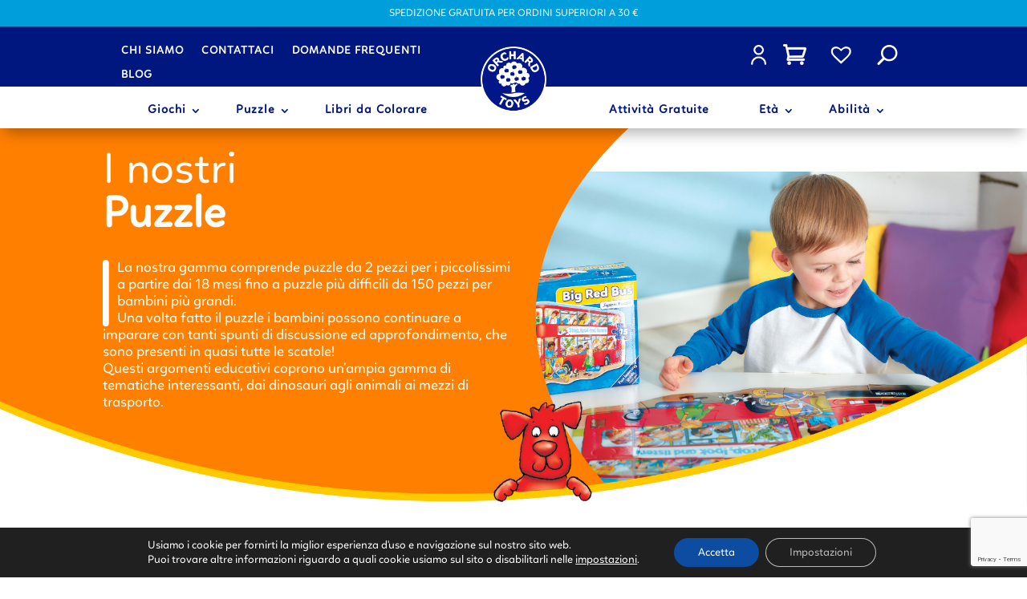

--- FILE ---
content_type: text/html; charset=UTF-8
request_url: https://orchardtoys.it/puzzle/
body_size: 57876
content:
<!DOCTYPE html>
<html lang="it-IT">
<head><style>img.lazy{min-height:1px}</style><link href="https://orchardtoys.it/wp-content/plugins/w3-total-cache/pub/js/lazyload.min.js" as="script">
	<meta charset="UTF-8" />
  <title>Puzzle per Bambini | Orchard Toys</title>
  <meta name="format-detection" content="telephone=no">
  <meta name="viewport" content="width=device-width, initial-scale=1, maximum-scale=1">
  <link rel="shortcut icon" href="https://orchardtoys.it/wp-content/themes/mm-orchard-toys/img/favicon.ico" />
  <link rel="apple-touch-icon-precomposed" href="https://orchardtoys.it/wp-content/themes/mm-orchard-toys/img/apple-touch-icon.png" />
  <meta property="og:image"content="https://orchardtoys.it/wp-content/themes/mm-orchard-toys/img/apple-touch-icon.png" />
  <link rel="stylesheet" href="https://orchardtoys.it/wp-content/themes/mm-orchard-toys/style.css" />
    <!--[if lt IE 9]>
        <script src="https://html5shim.googlecode.com/svn/trunk/html5.js"></script>
      <![endif]-->
	
	<link rel="preconnect" href="https://fonts.gstatic.com" crossorigin /><style id="et-divi-userfonts">@font-face { font-family: "Linotte"; font-display: swap;  src: url("https://orchardtoys.it/wp-content/uploads/et-fonts/☞Linotte-SemiBold-400.otf") format("opentype"); }</style><style id="et-builder-googlefonts-cached-inline">/* Original: https://fonts.googleapis.com/css?family=Lato:100,100italic,300,300italic,regular,italic,700,700italic,900,900italic&#038;subset=latin,latin-ext&#038;display=swap *//* User Agent: Mozilla/5.0 (compatible; MSIE 8.0; Windows NT 6.1; Trident/4.0) */@font-face {font-family: 'Lato';font-style: normal;font-weight: 400;font-display: swap;src: url(https://fonts.gstatic.com/l/font?kit=S6uyw4BMUTPHjxAwWg&skey=2d58b92a99e1c086&v=v25);}/* User Agent: Mozilla/4.0 (iPad; CPU OS 4_0_1 like Mac OS X) AppleWebKit/534.46 (KHTML, like Gecko) Version/4.1 Mobile/9A405 Safari/7534.48.3 */@font-face {font-family: 'Lato';font-style: normal;font-weight: 400;font-display: swap;src: url(https://fonts.gstatic.com/l/font?kit=S6uyw4BMUTPHjxAwWQ&skey=2d58b92a99e1c086&v=v25#Lato) format('svg');}/* User Agent: Mozilla/5.0 (Unknown; Linux x86_64) AppleWebKit/538.1 (KHTML, like Gecko) Safari/538.1 Daum/4.1 */@font-face {font-family: 'Lato';font-style: italic;font-weight: 100;font-display: swap;src: url(https://fonts.gstatic.com/s/lato/v25/S6u-w4BMUTPHjxsIPx-mPCc.ttf) format('truetype');}@font-face {font-family: 'Lato';font-style: italic;font-weight: 300;font-display: swap;src: url(https://fonts.gstatic.com/s/lato/v25/S6u_w4BMUTPHjxsI9w2_FQfo.ttf) format('truetype');}@font-face {font-family: 'Lato';font-style: italic;font-weight: 400;font-display: swap;src: url(https://fonts.gstatic.com/s/lato/v25/S6u8w4BMUTPHjxsAUi-v.ttf) format('truetype');}@font-face {font-family: 'Lato';font-style: italic;font-weight: 700;font-display: swap;src: url(https://fonts.gstatic.com/s/lato/v25/S6u_w4BMUTPHjxsI5wq_FQfo.ttf) format('truetype');}@font-face {font-family: 'Lato';font-style: italic;font-weight: 900;font-display: swap;src: url(https://fonts.gstatic.com/s/lato/v25/S6u_w4BMUTPHjxsI3wi_FQfo.ttf) format('truetype');}@font-face {font-family: 'Lato';font-style: normal;font-weight: 100;font-display: swap;src: url(https://fonts.gstatic.com/s/lato/v25/S6u8w4BMUTPHh30AUi-v.ttf) format('truetype');}@font-face {font-family: 'Lato';font-style: normal;font-weight: 300;font-display: swap;src: url(https://fonts.gstatic.com/s/lato/v25/S6u9w4BMUTPHh7USSwaPHA.ttf) format('truetype');}@font-face {font-family: 'Lato';font-style: normal;font-weight: 400;font-display: swap;src: url(https://fonts.gstatic.com/s/lato/v25/S6uyw4BMUTPHjxAwWw.ttf) format('truetype');}@font-face {font-family: 'Lato';font-style: normal;font-weight: 700;font-display: swap;src: url(https://fonts.gstatic.com/s/lato/v25/S6u9w4BMUTPHh6UVSwaPHA.ttf) format('truetype');}@font-face {font-family: 'Lato';font-style: normal;font-weight: 900;font-display: swap;src: url(https://fonts.gstatic.com/s/lato/v25/S6u9w4BMUTPHh50XSwaPHA.ttf) format('truetype');}/* User Agent: Mozilla/5.0 (Windows NT 6.1; WOW64; rv:27.0) Gecko/20100101 Firefox/27.0 */@font-face {font-family: 'Lato';font-style: italic;font-weight: 100;font-display: swap;src: url(https://fonts.gstatic.com/l/font?kit=S6u-w4BMUTPHjxsIPx-mPCQ&skey=3404b88e33a27f67&v=v25) format('woff');}@font-face {font-family: 'Lato';font-style: italic;font-weight: 300;font-display: swap;src: url(https://fonts.gstatic.com/l/font?kit=S6u_w4BMUTPHjxsI9w2_FQfr&skey=8107d606b7e3d38e&v=v25) format('woff');}@font-face {font-family: 'Lato';font-style: italic;font-weight: 400;font-display: swap;src: url(https://fonts.gstatic.com/l/font?kit=S6u8w4BMUTPHjxsAUi-s&skey=51512958f8cff7a8&v=v25) format('woff');}@font-face {font-family: 'Lato';font-style: italic;font-weight: 700;font-display: swap;src: url(https://fonts.gstatic.com/l/font?kit=S6u_w4BMUTPHjxsI5wq_FQfr&skey=5334e9c0b67702e2&v=v25) format('woff');}@font-face {font-family: 'Lato';font-style: italic;font-weight: 900;font-display: swap;src: url(https://fonts.gstatic.com/l/font?kit=S6u_w4BMUTPHjxsI3wi_FQfr&skey=4066143815f8bfc2&v=v25) format('woff');}@font-face {font-family: 'Lato';font-style: normal;font-weight: 100;font-display: swap;src: url(https://fonts.gstatic.com/l/font?kit=S6u8w4BMUTPHh30AUi-s&skey=cfa1ba7b04a1ba34&v=v25) format('woff');}@font-face {font-family: 'Lato';font-style: normal;font-weight: 300;font-display: swap;src: url(https://fonts.gstatic.com/l/font?kit=S6u9w4BMUTPHh7USSwaPHw&skey=91f32e07d083dd3a&v=v25) format('woff');}@font-face {font-family: 'Lato';font-style: normal;font-weight: 400;font-display: swap;src: url(https://fonts.gstatic.com/l/font?kit=S6uyw4BMUTPHjxAwWA&skey=2d58b92a99e1c086&v=v25) format('woff');}@font-face {font-family: 'Lato';font-style: normal;font-weight: 700;font-display: swap;src: url(https://fonts.gstatic.com/l/font?kit=S6u9w4BMUTPHh6UVSwaPHw&skey=3480a19627739c0d&v=v25) format('woff');}@font-face {font-family: 'Lato';font-style: normal;font-weight: 900;font-display: swap;src: url(https://fonts.gstatic.com/l/font?kit=S6u9w4BMUTPHh50XSwaPHw&skey=d01acf708cb3b73b&v=v25) format('woff');}/* User Agent: Mozilla/5.0 (Windows NT 6.3; rv:39.0) Gecko/20100101 Firefox/39.0 */@font-face {font-family: 'Lato';font-style: italic;font-weight: 100;font-display: swap;src: url(https://fonts.gstatic.com/s/lato/v25/S6u-w4BMUTPHjxsIPx-mPCI.woff2) format('woff2');}@font-face {font-family: 'Lato';font-style: italic;font-weight: 300;font-display: swap;src: url(https://fonts.gstatic.com/s/lato/v25/S6u_w4BMUTPHjxsI9w2_FQft.woff2) format('woff2');}@font-face {font-family: 'Lato';font-style: italic;font-weight: 400;font-display: swap;src: url(https://fonts.gstatic.com/s/lato/v25/S6u8w4BMUTPHjxsAUi-q.woff2) format('woff2');}@font-face {font-family: 'Lato';font-style: italic;font-weight: 700;font-display: swap;src: url(https://fonts.gstatic.com/s/lato/v25/S6u_w4BMUTPHjxsI5wq_FQft.woff2) format('woff2');}@font-face {font-family: 'Lato';font-style: italic;font-weight: 900;font-display: swap;src: url(https://fonts.gstatic.com/s/lato/v25/S6u_w4BMUTPHjxsI3wi_FQft.woff2) format('woff2');}@font-face {font-family: 'Lato';font-style: normal;font-weight: 100;font-display: swap;src: url(https://fonts.gstatic.com/s/lato/v25/S6u8w4BMUTPHh30AUi-q.woff2) format('woff2');}@font-face {font-family: 'Lato';font-style: normal;font-weight: 300;font-display: swap;src: url(https://fonts.gstatic.com/s/lato/v25/S6u9w4BMUTPHh7USSwaPGQ.woff2) format('woff2');}@font-face {font-family: 'Lato';font-style: normal;font-weight: 400;font-display: swap;src: url(https://fonts.gstatic.com/s/lato/v25/S6uyw4BMUTPHjxAwXg.woff2) format('woff2');}@font-face {font-family: 'Lato';font-style: normal;font-weight: 700;font-display: swap;src: url(https://fonts.gstatic.com/s/lato/v25/S6u9w4BMUTPHh6UVSwaPGQ.woff2) format('woff2');}@font-face {font-family: 'Lato';font-style: normal;font-weight: 900;font-display: swap;src: url(https://fonts.gstatic.com/s/lato/v25/S6u9w4BMUTPHh50XSwaPGQ.woff2) format('woff2');}</style><meta name='robots' content='index, follow, max-image-preview:large, max-snippet:-1, max-video-preview:-1' />
	<style>img:is([sizes="auto" i], [sizes^="auto," i]) { contain-intrinsic-size: 3000px 1500px }</style>
	
<!-- Google Tag Manager for WordPress by gtm4wp.com -->
<script data-cfasync="false" data-pagespeed-no-defer>
	var gtm4wp_datalayer_name = "dataLayer";
	var dataLayer = dataLayer || [];
	const gtm4wp_use_sku_instead = 0;
	const gtm4wp_currency = 'EUR';
	const gtm4wp_product_per_impression = 10;
	const gtm4wp_clear_ecommerce = false;
	const gtm4wp_datalayer_max_timeout = 2000;

	const gtm4wp_scrollerscript_debugmode         = false;
	const gtm4wp_scrollerscript_callbacktime      = 100;
	const gtm4wp_scrollerscript_readerlocation    = 150;
	const gtm4wp_scrollerscript_contentelementid  = "content";
	const gtm4wp_scrollerscript_scannertime       = 60;
</script>
<!-- End Google Tag Manager for WordPress by gtm4wp.com -->
	<!-- This site is optimized with the Yoast SEO plugin v26.8 - https://yoast.com/product/yoast-seo-wordpress/ -->
	<title>Puzzle per Bambini | Orchard Toys</title>
	<meta name="description" content="Scopri tutti i puzzle per bambini Orchard Toys: da i più semplici puzzle a due pezzi per i più piccoli fino a quelli da 150 pezzi per i più grandi" />
	<link rel="canonical" href="https://orchardtoys.it/puzzle/" />
	<meta property="og:locale" content="it_IT" />
	<meta property="og:type" content="article" />
	<meta property="og:title" content="Puzzle per Bambini | Orchard Toys" />
	<meta property="og:description" content="Scopri tutti i puzzle per bambini Orchard Toys: da i più semplici puzzle a due pezzi per i più piccoli fino a quelli da 150 pezzi per i più grandi" />
	<meta property="og:url" content="https://orchardtoys.it/puzzle/" />
	<meta property="og:site_name" content="Orchard Toys" />
	<meta property="article:modified_time" content="2022-11-21T16:04:20+00:00" />
	<meta property="og:image" content="https://orchardtoys.it/wp-content/uploads/bianco.png" />
	<meta name="twitter:card" content="summary_large_image" />
	<meta name="twitter:label1" content="Tempo di lettura stimato" />
	<meta name="twitter:data1" content="4 minuti" />
	<script type="application/ld+json" class="yoast-schema-graph">{"@context":"https://schema.org","@graph":[{"@type":"WebPage","@id":"https://orchardtoys.it/puzzle/","url":"https://orchardtoys.it/puzzle/","name":"Puzzle per Bambini | Orchard Toys","isPartOf":{"@id":"https://orchardtoys.it/#website"},"primaryImageOfPage":{"@id":"https://orchardtoys.it/puzzle/#primaryimage"},"image":{"@id":"https://orchardtoys.it/puzzle/#primaryimage"},"thumbnailUrl":"https://orchardtoys.it/wp-content/uploads/bianco.png","datePublished":"2022-05-05T14:59:15+00:00","dateModified":"2022-11-21T16:04:20+00:00","description":"Scopri tutti i puzzle per bambini Orchard Toys: da i più semplici puzzle a due pezzi per i più piccoli fino a quelli da 150 pezzi per i più grandi","breadcrumb":{"@id":"https://orchardtoys.it/puzzle/#breadcrumb"},"inLanguage":"it-IT","potentialAction":[{"@type":"ReadAction","target":["https://orchardtoys.it/puzzle/"]}]},{"@type":"ImageObject","inLanguage":"it-IT","@id":"https://orchardtoys.it/puzzle/#primaryimage","url":"https://orchardtoys.it/wp-content/uploads/bianco.png","contentUrl":"https://orchardtoys.it/wp-content/uploads/bianco.png","width":14,"height":146},{"@type":"BreadcrumbList","@id":"https://orchardtoys.it/puzzle/#breadcrumb","itemListElement":[{"@type":"ListItem","position":1,"name":"Home","item":"https://orchardtoys.it/"},{"@type":"ListItem","position":2,"name":"Puzzle"}]},{"@type":"WebSite","@id":"https://orchardtoys.it/#website","url":"https://orchardtoys.it/","name":"Orchard Toys","description":"Giochi educativi e divertenti per bambini","potentialAction":[{"@type":"SearchAction","target":{"@type":"EntryPoint","urlTemplate":"https://orchardtoys.it/?s={search_term_string}"},"query-input":{"@type":"PropertyValueSpecification","valueRequired":true,"valueName":"search_term_string"}}],"inLanguage":"it-IT"}]}</script>
	<!-- / Yoast SEO plugin. -->


<link rel="alternate" type="application/rss+xml" title="Orchard Toys &raquo; Feed" href="https://orchardtoys.it/feed/" />
<link rel="alternate" type="application/rss+xml" title="Orchard Toys &raquo; Feed dei commenti" href="https://orchardtoys.it/comments/feed/" />
<meta content="MM Orchard Toys v.1.0" name="generator"/><style id='wp-block-library-theme-inline-css' type='text/css'>
.wp-block-audio :where(figcaption){color:#555;font-size:13px;text-align:center}.is-dark-theme .wp-block-audio :where(figcaption){color:#ffffffa6}.wp-block-audio{margin:0 0 1em}.wp-block-code{border:1px solid #ccc;border-radius:4px;font-family:Menlo,Consolas,monaco,monospace;padding:.8em 1em}.wp-block-embed :where(figcaption){color:#555;font-size:13px;text-align:center}.is-dark-theme .wp-block-embed :where(figcaption){color:#ffffffa6}.wp-block-embed{margin:0 0 1em}.blocks-gallery-caption{color:#555;font-size:13px;text-align:center}.is-dark-theme .blocks-gallery-caption{color:#ffffffa6}:root :where(.wp-block-image figcaption){color:#555;font-size:13px;text-align:center}.is-dark-theme :root :where(.wp-block-image figcaption){color:#ffffffa6}.wp-block-image{margin:0 0 1em}.wp-block-pullquote{border-bottom:4px solid;border-top:4px solid;color:currentColor;margin-bottom:1.75em}.wp-block-pullquote cite,.wp-block-pullquote footer,.wp-block-pullquote__citation{color:currentColor;font-size:.8125em;font-style:normal;text-transform:uppercase}.wp-block-quote{border-left:.25em solid;margin:0 0 1.75em;padding-left:1em}.wp-block-quote cite,.wp-block-quote footer{color:currentColor;font-size:.8125em;font-style:normal;position:relative}.wp-block-quote:where(.has-text-align-right){border-left:none;border-right:.25em solid;padding-left:0;padding-right:1em}.wp-block-quote:where(.has-text-align-center){border:none;padding-left:0}.wp-block-quote.is-large,.wp-block-quote.is-style-large,.wp-block-quote:where(.is-style-plain){border:none}.wp-block-search .wp-block-search__label{font-weight:700}.wp-block-search__button{border:1px solid #ccc;padding:.375em .625em}:where(.wp-block-group.has-background){padding:1.25em 2.375em}.wp-block-separator.has-css-opacity{opacity:.4}.wp-block-separator{border:none;border-bottom:2px solid;margin-left:auto;margin-right:auto}.wp-block-separator.has-alpha-channel-opacity{opacity:1}.wp-block-separator:not(.is-style-wide):not(.is-style-dots){width:100px}.wp-block-separator.has-background:not(.is-style-dots){border-bottom:none;height:1px}.wp-block-separator.has-background:not(.is-style-wide):not(.is-style-dots){height:2px}.wp-block-table{margin:0 0 1em}.wp-block-table td,.wp-block-table th{word-break:normal}.wp-block-table :where(figcaption){color:#555;font-size:13px;text-align:center}.is-dark-theme .wp-block-table :where(figcaption){color:#ffffffa6}.wp-block-video :where(figcaption){color:#555;font-size:13px;text-align:center}.is-dark-theme .wp-block-video :where(figcaption){color:#ffffffa6}.wp-block-video{margin:0 0 1em}:root :where(.wp-block-template-part.has-background){margin-bottom:0;margin-top:0;padding:1.25em 2.375em}
</style>
<style id='global-styles-inline-css' type='text/css'>
:root{--wp--preset--aspect-ratio--square: 1;--wp--preset--aspect-ratio--4-3: 4/3;--wp--preset--aspect-ratio--3-4: 3/4;--wp--preset--aspect-ratio--3-2: 3/2;--wp--preset--aspect-ratio--2-3: 2/3;--wp--preset--aspect-ratio--16-9: 16/9;--wp--preset--aspect-ratio--9-16: 9/16;--wp--preset--color--black: #000000;--wp--preset--color--cyan-bluish-gray: #abb8c3;--wp--preset--color--white: #ffffff;--wp--preset--color--pale-pink: #f78da7;--wp--preset--color--vivid-red: #cf2e2e;--wp--preset--color--luminous-vivid-orange: #ff6900;--wp--preset--color--luminous-vivid-amber: #fcb900;--wp--preset--color--light-green-cyan: #7bdcb5;--wp--preset--color--vivid-green-cyan: #00d084;--wp--preset--color--pale-cyan-blue: #8ed1fc;--wp--preset--color--vivid-cyan-blue: #0693e3;--wp--preset--color--vivid-purple: #9b51e0;--wp--preset--gradient--vivid-cyan-blue-to-vivid-purple: linear-gradient(135deg,rgba(6,147,227,1) 0%,rgb(155,81,224) 100%);--wp--preset--gradient--light-green-cyan-to-vivid-green-cyan: linear-gradient(135deg,rgb(122,220,180) 0%,rgb(0,208,130) 100%);--wp--preset--gradient--luminous-vivid-amber-to-luminous-vivid-orange: linear-gradient(135deg,rgba(252,185,0,1) 0%,rgba(255,105,0,1) 100%);--wp--preset--gradient--luminous-vivid-orange-to-vivid-red: linear-gradient(135deg,rgba(255,105,0,1) 0%,rgb(207,46,46) 100%);--wp--preset--gradient--very-light-gray-to-cyan-bluish-gray: linear-gradient(135deg,rgb(238,238,238) 0%,rgb(169,184,195) 100%);--wp--preset--gradient--cool-to-warm-spectrum: linear-gradient(135deg,rgb(74,234,220) 0%,rgb(151,120,209) 20%,rgb(207,42,186) 40%,rgb(238,44,130) 60%,rgb(251,105,98) 80%,rgb(254,248,76) 100%);--wp--preset--gradient--blush-light-purple: linear-gradient(135deg,rgb(255,206,236) 0%,rgb(152,150,240) 100%);--wp--preset--gradient--blush-bordeaux: linear-gradient(135deg,rgb(254,205,165) 0%,rgb(254,45,45) 50%,rgb(107,0,62) 100%);--wp--preset--gradient--luminous-dusk: linear-gradient(135deg,rgb(255,203,112) 0%,rgb(199,81,192) 50%,rgb(65,88,208) 100%);--wp--preset--gradient--pale-ocean: linear-gradient(135deg,rgb(255,245,203) 0%,rgb(182,227,212) 50%,rgb(51,167,181) 100%);--wp--preset--gradient--electric-grass: linear-gradient(135deg,rgb(202,248,128) 0%,rgb(113,206,126) 100%);--wp--preset--gradient--midnight: linear-gradient(135deg,rgb(2,3,129) 0%,rgb(40,116,252) 100%);--wp--preset--font-size--small: 13px;--wp--preset--font-size--medium: 20px;--wp--preset--font-size--large: 36px;--wp--preset--font-size--x-large: 42px;--wp--preset--spacing--20: 0.44rem;--wp--preset--spacing--30: 0.67rem;--wp--preset--spacing--40: 1rem;--wp--preset--spacing--50: 1.5rem;--wp--preset--spacing--60: 2.25rem;--wp--preset--spacing--70: 3.38rem;--wp--preset--spacing--80: 5.06rem;--wp--preset--shadow--natural: 6px 6px 9px rgba(0, 0, 0, 0.2);--wp--preset--shadow--deep: 12px 12px 50px rgba(0, 0, 0, 0.4);--wp--preset--shadow--sharp: 6px 6px 0px rgba(0, 0, 0, 0.2);--wp--preset--shadow--outlined: 6px 6px 0px -3px rgba(255, 255, 255, 1), 6px 6px rgba(0, 0, 0, 1);--wp--preset--shadow--crisp: 6px 6px 0px rgba(0, 0, 0, 1);}:root { --wp--style--global--content-size: 823px;--wp--style--global--wide-size: 1080px; }:where(body) { margin: 0; }.wp-site-blocks > .alignleft { float: left; margin-right: 2em; }.wp-site-blocks > .alignright { float: right; margin-left: 2em; }.wp-site-blocks > .aligncenter { justify-content: center; margin-left: auto; margin-right: auto; }:where(.is-layout-flex){gap: 0.5em;}:where(.is-layout-grid){gap: 0.5em;}.is-layout-flow > .alignleft{float: left;margin-inline-start: 0;margin-inline-end: 2em;}.is-layout-flow > .alignright{float: right;margin-inline-start: 2em;margin-inline-end: 0;}.is-layout-flow > .aligncenter{margin-left: auto !important;margin-right: auto !important;}.is-layout-constrained > .alignleft{float: left;margin-inline-start: 0;margin-inline-end: 2em;}.is-layout-constrained > .alignright{float: right;margin-inline-start: 2em;margin-inline-end: 0;}.is-layout-constrained > .aligncenter{margin-left: auto !important;margin-right: auto !important;}.is-layout-constrained > :where(:not(.alignleft):not(.alignright):not(.alignfull)){max-width: var(--wp--style--global--content-size);margin-left: auto !important;margin-right: auto !important;}.is-layout-constrained > .alignwide{max-width: var(--wp--style--global--wide-size);}body .is-layout-flex{display: flex;}.is-layout-flex{flex-wrap: wrap;align-items: center;}.is-layout-flex > :is(*, div){margin: 0;}body .is-layout-grid{display: grid;}.is-layout-grid > :is(*, div){margin: 0;}body{padding-top: 0px;padding-right: 0px;padding-bottom: 0px;padding-left: 0px;}a:where(:not(.wp-element-button)){text-decoration: underline;}:root :where(.wp-element-button, .wp-block-button__link){background-color: #32373c;border-width: 0;color: #fff;font-family: inherit;font-size: inherit;line-height: inherit;padding: calc(0.667em + 2px) calc(1.333em + 2px);text-decoration: none;}.has-black-color{color: var(--wp--preset--color--black) !important;}.has-cyan-bluish-gray-color{color: var(--wp--preset--color--cyan-bluish-gray) !important;}.has-white-color{color: var(--wp--preset--color--white) !important;}.has-pale-pink-color{color: var(--wp--preset--color--pale-pink) !important;}.has-vivid-red-color{color: var(--wp--preset--color--vivid-red) !important;}.has-luminous-vivid-orange-color{color: var(--wp--preset--color--luminous-vivid-orange) !important;}.has-luminous-vivid-amber-color{color: var(--wp--preset--color--luminous-vivid-amber) !important;}.has-light-green-cyan-color{color: var(--wp--preset--color--light-green-cyan) !important;}.has-vivid-green-cyan-color{color: var(--wp--preset--color--vivid-green-cyan) !important;}.has-pale-cyan-blue-color{color: var(--wp--preset--color--pale-cyan-blue) !important;}.has-vivid-cyan-blue-color{color: var(--wp--preset--color--vivid-cyan-blue) !important;}.has-vivid-purple-color{color: var(--wp--preset--color--vivid-purple) !important;}.has-black-background-color{background-color: var(--wp--preset--color--black) !important;}.has-cyan-bluish-gray-background-color{background-color: var(--wp--preset--color--cyan-bluish-gray) !important;}.has-white-background-color{background-color: var(--wp--preset--color--white) !important;}.has-pale-pink-background-color{background-color: var(--wp--preset--color--pale-pink) !important;}.has-vivid-red-background-color{background-color: var(--wp--preset--color--vivid-red) !important;}.has-luminous-vivid-orange-background-color{background-color: var(--wp--preset--color--luminous-vivid-orange) !important;}.has-luminous-vivid-amber-background-color{background-color: var(--wp--preset--color--luminous-vivid-amber) !important;}.has-light-green-cyan-background-color{background-color: var(--wp--preset--color--light-green-cyan) !important;}.has-vivid-green-cyan-background-color{background-color: var(--wp--preset--color--vivid-green-cyan) !important;}.has-pale-cyan-blue-background-color{background-color: var(--wp--preset--color--pale-cyan-blue) !important;}.has-vivid-cyan-blue-background-color{background-color: var(--wp--preset--color--vivid-cyan-blue) !important;}.has-vivid-purple-background-color{background-color: var(--wp--preset--color--vivid-purple) !important;}.has-black-border-color{border-color: var(--wp--preset--color--black) !important;}.has-cyan-bluish-gray-border-color{border-color: var(--wp--preset--color--cyan-bluish-gray) !important;}.has-white-border-color{border-color: var(--wp--preset--color--white) !important;}.has-pale-pink-border-color{border-color: var(--wp--preset--color--pale-pink) !important;}.has-vivid-red-border-color{border-color: var(--wp--preset--color--vivid-red) !important;}.has-luminous-vivid-orange-border-color{border-color: var(--wp--preset--color--luminous-vivid-orange) !important;}.has-luminous-vivid-amber-border-color{border-color: var(--wp--preset--color--luminous-vivid-amber) !important;}.has-light-green-cyan-border-color{border-color: var(--wp--preset--color--light-green-cyan) !important;}.has-vivid-green-cyan-border-color{border-color: var(--wp--preset--color--vivid-green-cyan) !important;}.has-pale-cyan-blue-border-color{border-color: var(--wp--preset--color--pale-cyan-blue) !important;}.has-vivid-cyan-blue-border-color{border-color: var(--wp--preset--color--vivid-cyan-blue) !important;}.has-vivid-purple-border-color{border-color: var(--wp--preset--color--vivid-purple) !important;}.has-vivid-cyan-blue-to-vivid-purple-gradient-background{background: var(--wp--preset--gradient--vivid-cyan-blue-to-vivid-purple) !important;}.has-light-green-cyan-to-vivid-green-cyan-gradient-background{background: var(--wp--preset--gradient--light-green-cyan-to-vivid-green-cyan) !important;}.has-luminous-vivid-amber-to-luminous-vivid-orange-gradient-background{background: var(--wp--preset--gradient--luminous-vivid-amber-to-luminous-vivid-orange) !important;}.has-luminous-vivid-orange-to-vivid-red-gradient-background{background: var(--wp--preset--gradient--luminous-vivid-orange-to-vivid-red) !important;}.has-very-light-gray-to-cyan-bluish-gray-gradient-background{background: var(--wp--preset--gradient--very-light-gray-to-cyan-bluish-gray) !important;}.has-cool-to-warm-spectrum-gradient-background{background: var(--wp--preset--gradient--cool-to-warm-spectrum) !important;}.has-blush-light-purple-gradient-background{background: var(--wp--preset--gradient--blush-light-purple) !important;}.has-blush-bordeaux-gradient-background{background: var(--wp--preset--gradient--blush-bordeaux) !important;}.has-luminous-dusk-gradient-background{background: var(--wp--preset--gradient--luminous-dusk) !important;}.has-pale-ocean-gradient-background{background: var(--wp--preset--gradient--pale-ocean) !important;}.has-electric-grass-gradient-background{background: var(--wp--preset--gradient--electric-grass) !important;}.has-midnight-gradient-background{background: var(--wp--preset--gradient--midnight) !important;}.has-small-font-size{font-size: var(--wp--preset--font-size--small) !important;}.has-medium-font-size{font-size: var(--wp--preset--font-size--medium) !important;}.has-large-font-size{font-size: var(--wp--preset--font-size--large) !important;}.has-x-large-font-size{font-size: var(--wp--preset--font-size--x-large) !important;}
:where(.wp-block-post-template.is-layout-flex){gap: 1.25em;}:where(.wp-block-post-template.is-layout-grid){gap: 1.25em;}
:where(.wp-block-columns.is-layout-flex){gap: 2em;}:where(.wp-block-columns.is-layout-grid){gap: 2em;}
:root :where(.wp-block-pullquote){font-size: 1.5em;line-height: 1.6;}
</style>
<link rel='stylesheet' id='contact-form-7-css' href='https://orchardtoys.it/wp-content/plugins/contact-form-7/includes/css/styles.css' type='text/css' media='all' />
<link rel='stylesheet' id='woocommerce-layout-css' href='https://orchardtoys.it/wp-content/plugins/woocommerce/assets/css/woocommerce-layout.css' type='text/css' media='all' />
<link rel='stylesheet' id='woocommerce-smallscreen-css' href='https://orchardtoys.it/wp-content/plugins/woocommerce/assets/css/woocommerce-smallscreen.css' type='text/css' media='only screen and (max-width: 768px)' />
<link rel='stylesheet' id='woocommerce-general-css' href='https://orchardtoys.it/wp-content/plugins/woocommerce/assets/css/woocommerce.css' type='text/css' media='all' />
<style id='woocommerce-inline-inline-css' type='text/css'>
.woocommerce form .form-row .required { visibility: visible; }
</style>
<link rel='preload' as='font' type='font/woff2' crossorigin='anonymous' id='tinvwl-webfont-font-css' href='https://orchardtoys.it/wp-content/plugins/ti-woocommerce-wishlist/assets/fonts/tinvwl-webfont.woff2'  media='all' />
<link rel='stylesheet' id='tinvwl-webfont-css' href='https://orchardtoys.it/wp-content/plugins/ti-woocommerce-wishlist/assets/css/webfont.min.css' type='text/css' media='all' />
<link rel='stylesheet' id='tinvwl-css' href='https://orchardtoys.it/wp-content/plugins/ti-woocommerce-wishlist/assets/css/public.min.css' type='text/css' media='all' />
<style id='divi-style-parent-inline-inline-css' type='text/css'>
/*!
Theme Name: Divi
Theme URI: http://www.elegantthemes.com/gallery/divi/
Version: 4.21.0
Description: Smart. Flexible. Beautiful. Divi is the most powerful theme in our collection.
Author: Elegant Themes
Author URI: http://www.elegantthemes.com
License: GNU General Public License v2
License URI: http://www.gnu.org/licenses/gpl-2.0.html
*/

a,abbr,acronym,address,applet,b,big,blockquote,body,center,cite,code,dd,del,dfn,div,dl,dt,em,fieldset,font,form,h1,h2,h3,h4,h5,h6,html,i,iframe,img,ins,kbd,label,legend,li,object,ol,p,pre,q,s,samp,small,span,strike,strong,sub,sup,tt,u,ul,var{margin:0;padding:0;border:0;outline:0;font-size:100%;-ms-text-size-adjust:100%;-webkit-text-size-adjust:100%;vertical-align:baseline;background:transparent}body{line-height:1}ol,ul{list-style:none}blockquote,q{quotes:none}blockquote:after,blockquote:before,q:after,q:before{content:"";content:none}blockquote{margin:20px 0 30px;border-left:5px solid;padding-left:20px}:focus{outline:0}del{text-decoration:line-through}pre{overflow:auto;padding:10px}figure{margin:0}table{border-collapse:collapse;border-spacing:0}article,aside,footer,header,hgroup,nav,section{display:block}body{font-family:Open Sans,Arial,sans-serif;font-size:14px;color:#666;background-color:#fff;line-height:1.7em;font-weight:500;-webkit-font-smoothing:antialiased;-moz-osx-font-smoothing:grayscale}body.page-template-page-template-blank-php #page-container{padding-top:0!important}body.et_cover_background{background-size:cover!important;background-position:top!important;background-repeat:no-repeat!important;background-attachment:fixed}a{color:#2ea3f2}a,a:hover{text-decoration:none}p{padding-bottom:1em}p:not(.has-background):last-of-type{padding-bottom:0}p.et_normal_padding{padding-bottom:1em}strong{font-weight:700}cite,em,i{font-style:italic}code,pre{font-family:Courier New,monospace;margin-bottom:10px}ins{text-decoration:none}sub,sup{height:0;line-height:1;position:relative;vertical-align:baseline}sup{bottom:.8em}sub{top:.3em}dl{margin:0 0 1.5em}dl dt{font-weight:700}dd{margin-left:1.5em}blockquote p{padding-bottom:0}embed,iframe,object,video{max-width:100%}h1,h2,h3,h4,h5,h6{color:#333;padding-bottom:10px;line-height:1em;font-weight:500}h1 a,h2 a,h3 a,h4 a,h5 a,h6 a{color:inherit}h1{font-size:30px}h2{font-size:26px}h3{font-size:22px}h4{font-size:18px}h5{font-size:16px}h6{font-size:14px}input{-webkit-appearance:none}input[type=checkbox]{-webkit-appearance:checkbox}input[type=radio]{-webkit-appearance:radio}input.text,input.title,input[type=email],input[type=password],input[type=tel],input[type=text],select,textarea{background-color:#fff;border:1px solid #bbb;padding:2px;color:#4e4e4e}input.text:focus,input.title:focus,input[type=text]:focus,select:focus,textarea:focus{border-color:#2d3940;color:#3e3e3e}input.text,input.title,input[type=text],select,textarea{margin:0}textarea{padding:4px}button,input,select,textarea{font-family:inherit}img{max-width:100%;height:auto}.clear{clear:both}br.clear{margin:0;padding:0}.pagination{clear:both}#et_search_icon:hover,.et-social-icon a:hover,.et_password_protected_form .et_submit_button,.form-submit .et_pb_buttontton.alt.disabled,.nav-single a,.posted_in a{color:#2ea3f2}.et-search-form,blockquote{border-color:#2ea3f2}#main-content{background-color:#fff}.container{width:80%;max-width:1080px;margin:auto;position:relative}body:not(.et-tb) #main-content .container,body:not(.et-tb-has-header) #main-content .container{padding-top:58px}.et_full_width_page #main-content .container:before{display:none}.main_title{margin-bottom:20px}.et_password_protected_form .et_submit_button:hover,.form-submit .et_pb_button:hover{background:rgba(0,0,0,.05)}.et_button_icon_visible .et_pb_button{padding-right:2em;padding-left:.7em}.et_button_icon_visible .et_pb_button:after{opacity:1;margin-left:0}.et_button_left .et_pb_button:hover:after{left:.15em}.et_button_left .et_pb_button:after{margin-left:0;left:1em}.et_button_icon_visible.et_button_left .et_pb_button,.et_button_left .et_pb_button:hover,.et_button_left .et_pb_module .et_pb_button:hover{padding-left:2em;padding-right:.7em}.et_button_icon_visible.et_button_left .et_pb_button:after,.et_button_left .et_pb_button:hover:after{left:.15em}.et_password_protected_form .et_submit_button:hover,.form-submit .et_pb_button:hover{padding:.3em 1em}.et_button_no_icon .et_pb_button:after{display:none}.et_button_no_icon.et_button_icon_visible.et_button_left .et_pb_button,.et_button_no_icon.et_button_left .et_pb_button:hover,.et_button_no_icon .et_pb_button,.et_button_no_icon .et_pb_button:hover{padding:.3em 1em!important}.et_button_custom_icon .et_pb_button:after{line-height:1.7em}.et_button_custom_icon.et_button_icon_visible .et_pb_button:after,.et_button_custom_icon .et_pb_button:hover:after{margin-left:.3em}#left-area .post_format-post-format-gallery .wp-block-gallery:first-of-type{padding:0;margin-bottom:-16px}.entry-content table:not(.variations){border:1px solid #eee;margin:0 0 15px;text-align:left;width:100%}.entry-content thead th,.entry-content tr th{color:#555;font-weight:700;padding:9px 24px}.entry-content tr td{border-top:1px solid #eee;padding:6px 24px}#left-area ul,.entry-content ul,.et-l--body ul,.et-l--footer ul,.et-l--header ul{list-style-type:disc;padding:0 0 23px 1em;line-height:26px}#left-area ol,.entry-content ol,.et-l--body ol,.et-l--footer ol,.et-l--header ol{list-style-type:decimal;list-style-position:inside;padding:0 0 23px;line-height:26px}#left-area ul li ul,.entry-content ul li ol{padding:2px 0 2px 20px}#left-area ol li ul,.entry-content ol li ol,.et-l--body ol li ol,.et-l--footer ol li ol,.et-l--header ol li ol{padding:2px 0 2px 35px}#left-area ul.wp-block-gallery{display:-webkit-box;display:-ms-flexbox;display:flex;-ms-flex-wrap:wrap;flex-wrap:wrap;list-style-type:none;padding:0}#left-area ul.products{padding:0!important;line-height:1.7!important;list-style:none!important}.gallery-item a{display:block}.gallery-caption,.gallery-item a{width:90%}#wpadminbar{z-index:100001}#left-area .post-meta{font-size:14px;padding-bottom:15px}#left-area .post-meta a{text-decoration:none;color:#666}#left-area .et_featured_image{padding-bottom:7px}.single .post{padding-bottom:25px}body.single .et_audio_content{margin-bottom:-6px}.nav-single a{text-decoration:none;color:#2ea3f2;font-size:14px;font-weight:400}.nav-previous{float:left}.nav-next{float:right}.et_password_protected_form p input{background-color:#eee;border:none!important;width:100%!important;border-radius:0!important;font-size:14px;color:#999!important;padding:16px!important;-webkit-box-sizing:border-box;box-sizing:border-box}.et_password_protected_form label{display:none}.et_password_protected_form .et_submit_button{font-family:inherit;display:block;float:right;margin:8px auto 0;cursor:pointer}.post-password-required p.nocomments.container{max-width:100%}.post-password-required p.nocomments.container:before{display:none}.aligncenter,div.post .new-post .aligncenter{display:block;margin-left:auto;margin-right:auto}.wp-caption{border:1px solid #ddd;text-align:center;background-color:#f3f3f3;margin-bottom:10px;max-width:96%;padding:8px}.wp-caption.alignleft{margin:0 30px 20px 0}.wp-caption.alignright{margin:0 0 20px 30px}.wp-caption img{margin:0;padding:0;border:0}.wp-caption p.wp-caption-text{font-size:12px;padding:0 4px 5px;margin:0}.alignright{float:right}.alignleft{float:left}img.alignleft{display:inline;float:left;margin-right:15px}img.alignright{display:inline;float:right;margin-left:15px}.page.et_pb_pagebuilder_layout #main-content{background-color:transparent}body #main-content .et_builder_inner_content>h1,body #main-content .et_builder_inner_content>h2,body #main-content .et_builder_inner_content>h3,body #main-content .et_builder_inner_content>h4,body #main-content .et_builder_inner_content>h5,body #main-content .et_builder_inner_content>h6{line-height:1.4em}body #main-content .et_builder_inner_content>p{line-height:1.7em}.wp-block-pullquote{margin:20px 0 30px}.wp-block-pullquote.has-background blockquote{border-left:none}.wp-block-group.has-background{padding:1.5em 1.5em .5em}@media (min-width:981px){#left-area{width:79.125%;padding-bottom:23px}#main-content .container:before{content:"";position:absolute;top:0;height:100%;width:1px;background-color:#e2e2e2}.et_full_width_page #left-area,.et_no_sidebar #left-area{float:none;width:100%!important}.et_full_width_page #left-area{padding-bottom:0}.et_no_sidebar #main-content .container:before{display:none}}@media (max-width:980px){#page-container{padding-top:80px}.et-tb #page-container,.et-tb-has-header #page-container{padding-top:0!important}#left-area,#sidebar{width:100%!important}#main-content .container:before{display:none!important}.et_full_width_page .et_gallery_item:nth-child(4n+1){clear:none}}@media print{#page-container{padding-top:0!important}}#wp-admin-bar-et-use-visual-builder a:before{font-family:ETmodules!important;content:"\e625";font-size:30px!important;width:28px;margin-top:-3px;color:#974df3!important}#wp-admin-bar-et-use-visual-builder:hover a:before{color:#fff!important}#wp-admin-bar-et-use-visual-builder:hover a,#wp-admin-bar-et-use-visual-builder a:hover{transition:background-color .5s ease;-webkit-transition:background-color .5s ease;-moz-transition:background-color .5s ease;background-color:#7e3bd0!important;color:#fff!important}* html .clearfix,:first-child+html .clearfix{zoom:1}.iphone .et_pb_section_video_bg video::-webkit-media-controls-start-playback-button{display:none!important;-webkit-appearance:none}.et_mobile_device .et_pb_section_parallax .et_pb_parallax_css{background-attachment:scroll}.et-social-facebook a.icon:before{content:"\e093"}.et-social-twitter a.icon:before{content:"\e094"}.et-social-google-plus a.icon:before{content:"\e096"}.et-social-instagram a.icon:before{content:"\e09a"}.et-social-rss a.icon:before{content:"\e09e"}.ai1ec-single-event:after{content:" ";display:table;clear:both}.evcal_event_details .evcal_evdata_cell .eventon_details_shading_bot.eventon_details_shading_bot{z-index:3}.wp-block-divi-layout{margin-bottom:1em}*{-webkit-box-sizing:border-box;box-sizing:border-box}#et-info-email:before,#et-info-phone:before,#et_search_icon:before,.comment-reply-link:after,.et-cart-info span:before,.et-pb-arrow-next:before,.et-pb-arrow-prev:before,.et-social-icon a:before,.et_audio_container .mejs-playpause-button button:before,.et_audio_container .mejs-volume-button button:before,.et_overlay:before,.et_password_protected_form .et_submit_button:after,.et_pb_button:after,.et_pb_contact_reset:after,.et_pb_contact_submit:after,.et_pb_font_icon:before,.et_pb_newsletter_button:after,.et_pb_pricing_table_button:after,.et_pb_promo_button:after,.et_pb_testimonial:before,.et_pb_toggle_title:before,.form-submit .et_pb_button:after,.mobile_menu_bar:before,a.et_pb_more_button:after{font-family:ETmodules!important;speak:none;font-style:normal;font-weight:400;-webkit-font-feature-settings:normal;font-feature-settings:normal;font-variant:normal;text-transform:none;line-height:1;-webkit-font-smoothing:antialiased;-moz-osx-font-smoothing:grayscale;text-shadow:0 0;direction:ltr}.et-pb-icon,.et_pb_custom_button_icon.et_pb_button:after,.et_pb_login .et_pb_custom_button_icon.et_pb_button:after,.et_pb_woo_custom_button_icon .button.et_pb_custom_button_icon.et_pb_button:after,.et_pb_woo_custom_button_icon .button.et_pb_custom_button_icon.et_pb_button:hover:after{content:attr(data-icon)}.et-pb-icon{font-family:ETmodules;speak:none;font-weight:400;-webkit-font-feature-settings:normal;font-feature-settings:normal;font-variant:normal;text-transform:none;line-height:1;-webkit-font-smoothing:antialiased;font-size:96px;font-style:normal;display:inline-block;-webkit-box-sizing:border-box;box-sizing:border-box;direction:ltr}#et-ajax-saving{display:none;-webkit-transition:background .3s,-webkit-box-shadow .3s;transition:background .3s,-webkit-box-shadow .3s;transition:background .3s,box-shadow .3s;transition:background .3s,box-shadow .3s,-webkit-box-shadow .3s;-webkit-box-shadow:rgba(0,139,219,.247059) 0 0 60px;box-shadow:0 0 60px rgba(0,139,219,.247059);position:fixed;top:50%;left:50%;width:50px;height:50px;background:#fff;border-radius:50px;margin:-25px 0 0 -25px;z-index:999999;text-align:center}#et-ajax-saving img{margin:9px}.et-safe-mode-indicator,.et-safe-mode-indicator:focus,.et-safe-mode-indicator:hover{-webkit-box-shadow:0 5px 10px rgba(41,196,169,.15);box-shadow:0 5px 10px rgba(41,196,169,.15);background:#29c4a9;color:#fff;font-size:14px;font-weight:600;padding:12px;line-height:16px;border-radius:3px;position:fixed;bottom:30px;right:30px;z-index:999999;text-decoration:none;font-family:Open Sans,sans-serif;-webkit-font-smoothing:antialiased;-moz-osx-font-smoothing:grayscale}.et_pb_button{font-size:20px;font-weight:500;padding:.3em 1em;line-height:1.7em!important;background-color:transparent;background-size:cover;background-position:50%;background-repeat:no-repeat;border:2px solid;border-radius:3px;-webkit-transition-duration:.2s;transition-duration:.2s;-webkit-transition-property:all!important;transition-property:all!important}.et_pb_button,.et_pb_button_inner{position:relative}.et_pb_button:hover,.et_pb_module .et_pb_button:hover{border:2px solid transparent;padding:.3em 2em .3em .7em}.et_pb_button:hover{background-color:hsla(0,0%,100%,.2)}.et_pb_bg_layout_light.et_pb_button:hover,.et_pb_bg_layout_light .et_pb_button:hover{background-color:rgba(0,0,0,.05)}.et_pb_button:after,.et_pb_button:before{font-size:32px;line-height:1em;content:"\35";opacity:0;position:absolute;margin-left:-1em;-webkit-transition:all .2s;transition:all .2s;text-transform:none;-webkit-font-feature-settings:"kern" off;font-feature-settings:"kern" off;font-variant:none;font-style:normal;font-weight:400;text-shadow:none}.et_pb_button.et_hover_enabled:hover:after,.et_pb_button.et_pb_hovered:hover:after{-webkit-transition:none!important;transition:none!important}.et_pb_button:before{display:none}.et_pb_button:hover:after{opacity:1;margin-left:0}.et_pb_column_1_3 h1,.et_pb_column_1_4 h1,.et_pb_column_1_5 h1,.et_pb_column_1_6 h1,.et_pb_column_2_5 h1{font-size:26px}.et_pb_column_1_3 h2,.et_pb_column_1_4 h2,.et_pb_column_1_5 h2,.et_pb_column_1_6 h2,.et_pb_column_2_5 h2{font-size:23px}.et_pb_column_1_3 h3,.et_pb_column_1_4 h3,.et_pb_column_1_5 h3,.et_pb_column_1_6 h3,.et_pb_column_2_5 h3{font-size:20px}.et_pb_column_1_3 h4,.et_pb_column_1_4 h4,.et_pb_column_1_5 h4,.et_pb_column_1_6 h4,.et_pb_column_2_5 h4{font-size:18px}.et_pb_column_1_3 h5,.et_pb_column_1_4 h5,.et_pb_column_1_5 h5,.et_pb_column_1_6 h5,.et_pb_column_2_5 h5{font-size:16px}.et_pb_column_1_3 h6,.et_pb_column_1_4 h6,.et_pb_column_1_5 h6,.et_pb_column_1_6 h6,.et_pb_column_2_5 h6{font-size:15px}.et_pb_bg_layout_dark,.et_pb_bg_layout_dark h1,.et_pb_bg_layout_dark h2,.et_pb_bg_layout_dark h3,.et_pb_bg_layout_dark h4,.et_pb_bg_layout_dark h5,.et_pb_bg_layout_dark h6{color:#fff!important}.et_pb_module.et_pb_text_align_left{text-align:left}.et_pb_module.et_pb_text_align_center{text-align:center}.et_pb_module.et_pb_text_align_right{text-align:right}.et_pb_module.et_pb_text_align_justified{text-align:justify}.clearfix:after{visibility:hidden;display:block;font-size:0;content:" ";clear:both;height:0}.et_pb_bg_layout_light .et_pb_more_button{color:#2ea3f2}.et_builder_inner_content{position:relative;z-index:1}header .et_builder_inner_content{z-index:2}.et_pb_css_mix_blend_mode_passthrough{mix-blend-mode:unset!important}.et_pb_image_container{margin:-20px -20px 29px}.et_pb_module_inner{position:relative}.et_hover_enabled_preview{z-index:2}.et_hover_enabled:hover{position:relative;z-index:2}.et_pb_all_tabs,.et_pb_module,.et_pb_posts_nav a,.et_pb_tab,.et_pb_with_background{position:relative;background-size:cover;background-position:50%;background-repeat:no-repeat}.et_pb_background_mask,.et_pb_background_pattern{bottom:0;left:0;position:absolute;right:0;top:0}.et_pb_background_mask{background-size:calc(100% + 2px) calc(100% + 2px);background-repeat:no-repeat;background-position:50%;overflow:hidden}.et_pb_background_pattern{background-position:0 0;background-repeat:repeat}.et_pb_with_border{position:relative;border:0 solid #333}.post-password-required .et_pb_row{padding:0;width:100%}.post-password-required .et_password_protected_form{min-height:0}body.et_pb_pagebuilder_layout.et_pb_show_title .post-password-required .et_password_protected_form h1,body:not(.et_pb_pagebuilder_layout) .post-password-required .et_password_protected_form h1{display:none}.et_pb_no_bg{padding:0!important}.et_overlay.et_pb_inline_icon:before,.et_pb_inline_icon:before{content:attr(data-icon)}.et_pb_more_button{color:inherit;text-shadow:none;text-decoration:none;display:inline-block;margin-top:20px}.et_parallax_bg_wrap{overflow:hidden;position:absolute;top:0;right:0;bottom:0;left:0}.et_parallax_bg{background-repeat:no-repeat;background-position:top;background-size:cover;position:absolute;bottom:0;left:0;width:100%;height:100%;display:block}.et_parallax_bg.et_parallax_bg__hover,.et_parallax_bg.et_parallax_bg_phone,.et_parallax_bg.et_parallax_bg_tablet,.et_parallax_gradient.et_parallax_gradient__hover,.et_parallax_gradient.et_parallax_gradient_phone,.et_parallax_gradient.et_parallax_gradient_tablet,.et_pb_section_parallax_hover:hover .et_parallax_bg:not(.et_parallax_bg__hover),.et_pb_section_parallax_hover:hover .et_parallax_gradient:not(.et_parallax_gradient__hover){display:none}.et_pb_section_parallax_hover:hover .et_parallax_bg.et_parallax_bg__hover,.et_pb_section_parallax_hover:hover .et_parallax_gradient.et_parallax_gradient__hover{display:block}.et_parallax_gradient{bottom:0;display:block;left:0;position:absolute;right:0;top:0}.et_pb_module.et_pb_section_parallax,.et_pb_posts_nav a.et_pb_section_parallax,.et_pb_tab.et_pb_section_parallax{position:relative}.et_pb_section_parallax .et_pb_parallax_css,.et_pb_slides .et_parallax_bg.et_pb_parallax_css{background-attachment:fixed}body.et-bfb .et_pb_section_parallax .et_pb_parallax_css,body.et-bfb .et_pb_slides .et_parallax_bg.et_pb_parallax_css{background-attachment:scroll;bottom:auto}.et_pb_section_parallax.et_pb_column .et_pb_module,.et_pb_section_parallax.et_pb_row .et_pb_column,.et_pb_section_parallax.et_pb_row .et_pb_module{z-index:9;position:relative}.et_pb_more_button:hover:after{opacity:1;margin-left:0}.et_pb_preload .et_pb_section_video_bg,.et_pb_preload>div{visibility:hidden}.et_pb_preload,.et_pb_section.et_pb_section_video.et_pb_preload{position:relative;background:#464646!important}.et_pb_preload:before{content:"";position:absolute;top:50%;left:50%;background:url(https://orchardtoys.it/wp-content/themes/Divi/includes/builder/styles/images/preloader.gif) no-repeat;border-radius:32px;width:32px;height:32px;margin:-16px 0 0 -16px}.box-shadow-overlay{position:absolute;top:0;left:0;width:100%;height:100%;z-index:10;pointer-events:none}.et_pb_section>.box-shadow-overlay~.et_pb_row{z-index:11}body.safari .section_has_divider{will-change:transform}.et_pb_row>.box-shadow-overlay{z-index:8}.has-box-shadow-overlay{position:relative}.et_clickable{cursor:pointer}.screen-reader-text{border:0;clip:rect(1px,1px,1px,1px);-webkit-clip-path:inset(50%);clip-path:inset(50%);height:1px;margin:-1px;overflow:hidden;padding:0;position:absolute!important;width:1px;word-wrap:normal!important}.et_multi_view_hidden,.et_multi_view_hidden_image{display:none!important}@keyframes multi-view-image-fade{0%{opacity:0}10%{opacity:.1}20%{opacity:.2}30%{opacity:.3}40%{opacity:.4}50%{opacity:.5}60%{opacity:.6}70%{opacity:.7}80%{opacity:.8}90%{opacity:.9}to{opacity:1}}.et_multi_view_image__loading{visibility:hidden}.et_multi_view_image__loaded{-webkit-animation:multi-view-image-fade .5s;animation:multi-view-image-fade .5s}#et-pb-motion-effects-offset-tracker{visibility:hidden!important;opacity:0;position:absolute;top:0;left:0}.et-pb-before-scroll-animation{opacity:0}header.et-l.et-l--header:after{clear:both;display:block;content:""}.et_pb_module{-webkit-animation-timing-function:linear;animation-timing-function:linear;-webkit-animation-duration:.2s;animation-duration:.2s}@-webkit-keyframes fadeBottom{0%{opacity:0;-webkit-transform:translateY(10%);transform:translateY(10%)}to{opacity:1;-webkit-transform:translateY(0);transform:translateY(0)}}@keyframes fadeBottom{0%{opacity:0;-webkit-transform:translateY(10%);transform:translateY(10%)}to{opacity:1;-webkit-transform:translateY(0);transform:translateY(0)}}@-webkit-keyframes fadeLeft{0%{opacity:0;-webkit-transform:translateX(-10%);transform:translateX(-10%)}to{opacity:1;-webkit-transform:translateX(0);transform:translateX(0)}}@keyframes fadeLeft{0%{opacity:0;-webkit-transform:translateX(-10%);transform:translateX(-10%)}to{opacity:1;-webkit-transform:translateX(0);transform:translateX(0)}}@-webkit-keyframes fadeRight{0%{opacity:0;-webkit-transform:translateX(10%);transform:translateX(10%)}to{opacity:1;-webkit-transform:translateX(0);transform:translateX(0)}}@keyframes fadeRight{0%{opacity:0;-webkit-transform:translateX(10%);transform:translateX(10%)}to{opacity:1;-webkit-transform:translateX(0);transform:translateX(0)}}@-webkit-keyframes fadeTop{0%{opacity:0;-webkit-transform:translateY(-10%);transform:translateY(-10%)}to{opacity:1;-webkit-transform:translateX(0);transform:translateX(0)}}@keyframes fadeTop{0%{opacity:0;-webkit-transform:translateY(-10%);transform:translateY(-10%)}to{opacity:1;-webkit-transform:translateX(0);transform:translateX(0)}}@-webkit-keyframes fadeIn{0%{opacity:0}to{opacity:1}}@keyframes fadeIn{0%{opacity:0}to{opacity:1}}.et-waypoint:not(.et_pb_counters){opacity:0}@media (min-width:981px){.et_pb_section.et_section_specialty div.et_pb_row .et_pb_column .et_pb_column .et_pb_module.et-last-child,.et_pb_section.et_section_specialty div.et_pb_row .et_pb_column .et_pb_column .et_pb_module:last-child,.et_pb_section.et_section_specialty div.et_pb_row .et_pb_column .et_pb_row_inner .et_pb_column .et_pb_module.et-last-child,.et_pb_section.et_section_specialty div.et_pb_row .et_pb_column .et_pb_row_inner .et_pb_column .et_pb_module:last-child,.et_pb_section div.et_pb_row .et_pb_column .et_pb_module.et-last-child,.et_pb_section div.et_pb_row .et_pb_column .et_pb_module:last-child{margin-bottom:0}}@media (max-width:980px){.et_overlay.et_pb_inline_icon_tablet:before,.et_pb_inline_icon_tablet:before{content:attr(data-icon-tablet)}.et_parallax_bg.et_parallax_bg_tablet_exist,.et_parallax_gradient.et_parallax_gradient_tablet_exist{display:none}.et_parallax_bg.et_parallax_bg_tablet,.et_parallax_gradient.et_parallax_gradient_tablet{display:block}.et_pb_column .et_pb_module{margin-bottom:30px}.et_pb_row .et_pb_column .et_pb_module.et-last-child,.et_pb_row .et_pb_column .et_pb_module:last-child,.et_section_specialty .et_pb_row .et_pb_column .et_pb_module.et-last-child,.et_section_specialty .et_pb_row .et_pb_column .et_pb_module:last-child{margin-bottom:0}.et_pb_more_button{display:inline-block!important}.et_pb_bg_layout_light_tablet.et_pb_button,.et_pb_bg_layout_light_tablet.et_pb_module.et_pb_button,.et_pb_bg_layout_light_tablet .et_pb_more_button{color:#2ea3f2}.et_pb_bg_layout_light_tablet .et_pb_forgot_password a{color:#666}.et_pb_bg_layout_light_tablet h1,.et_pb_bg_layout_light_tablet h2,.et_pb_bg_layout_light_tablet h3,.et_pb_bg_layout_light_tablet h4,.et_pb_bg_layout_light_tablet h5,.et_pb_bg_layout_light_tablet h6{color:#333!important}.et_pb_module .et_pb_bg_layout_light_tablet.et_pb_button{color:#2ea3f2!important}.et_pb_bg_layout_light_tablet{color:#666!important}.et_pb_bg_layout_dark_tablet,.et_pb_bg_layout_dark_tablet h1,.et_pb_bg_layout_dark_tablet h2,.et_pb_bg_layout_dark_tablet h3,.et_pb_bg_layout_dark_tablet h4,.et_pb_bg_layout_dark_tablet h5,.et_pb_bg_layout_dark_tablet h6{color:#fff!important}.et_pb_bg_layout_dark_tablet.et_pb_button,.et_pb_bg_layout_dark_tablet.et_pb_module.et_pb_button,.et_pb_bg_layout_dark_tablet .et_pb_more_button{color:inherit}.et_pb_bg_layout_dark_tablet .et_pb_forgot_password a{color:#fff}.et_pb_module.et_pb_text_align_left-tablet{text-align:left}.et_pb_module.et_pb_text_align_center-tablet{text-align:center}.et_pb_module.et_pb_text_align_right-tablet{text-align:right}.et_pb_module.et_pb_text_align_justified-tablet{text-align:justify}}@media (max-width:767px){.et_pb_more_button{display:inline-block!important}.et_overlay.et_pb_inline_icon_phone:before,.et_pb_inline_icon_phone:before{content:attr(data-icon-phone)}.et_parallax_bg.et_parallax_bg_phone_exist,.et_parallax_gradient.et_parallax_gradient_phone_exist{display:none}.et_parallax_bg.et_parallax_bg_phone,.et_parallax_gradient.et_parallax_gradient_phone{display:block}.et-hide-mobile{display:none!important}.et_pb_bg_layout_light_phone.et_pb_button,.et_pb_bg_layout_light_phone.et_pb_module.et_pb_button,.et_pb_bg_layout_light_phone .et_pb_more_button{color:#2ea3f2}.et_pb_bg_layout_light_phone .et_pb_forgot_password a{color:#666}.et_pb_bg_layout_light_phone h1,.et_pb_bg_layout_light_phone h2,.et_pb_bg_layout_light_phone h3,.et_pb_bg_layout_light_phone h4,.et_pb_bg_layout_light_phone h5,.et_pb_bg_layout_light_phone h6{color:#333!important}.et_pb_module .et_pb_bg_layout_light_phone.et_pb_button{color:#2ea3f2!important}.et_pb_bg_layout_light_phone{color:#666!important}.et_pb_bg_layout_dark_phone,.et_pb_bg_layout_dark_phone h1,.et_pb_bg_layout_dark_phone h2,.et_pb_bg_layout_dark_phone h3,.et_pb_bg_layout_dark_phone h4,.et_pb_bg_layout_dark_phone h5,.et_pb_bg_layout_dark_phone h6{color:#fff!important}.et_pb_bg_layout_dark_phone.et_pb_button,.et_pb_bg_layout_dark_phone.et_pb_module.et_pb_button,.et_pb_bg_layout_dark_phone .et_pb_more_button{color:inherit}.et_pb_module .et_pb_bg_layout_dark_phone.et_pb_button{color:#fff!important}.et_pb_bg_layout_dark_phone .et_pb_forgot_password a{color:#fff}.et_pb_module.et_pb_text_align_left-phone{text-align:left}.et_pb_module.et_pb_text_align_center-phone{text-align:center}.et_pb_module.et_pb_text_align_right-phone{text-align:right}.et_pb_module.et_pb_text_align_justified-phone{text-align:justify}}@media (max-width:479px){a.et_pb_more_button{display:block}}@media (min-width:768px) and (max-width:980px){[data-et-multi-view-load-tablet-hidden=true]:not(.et_multi_view_swapped){display:none!important}}@media (max-width:767px){[data-et-multi-view-load-phone-hidden=true]:not(.et_multi_view_swapped){display:none!important}}.et_pb_menu.et_pb_menu--style-inline_centered_logo .et_pb_menu__menu nav ul{-webkit-box-pack:center;-ms-flex-pack:center;justify-content:center}@-webkit-keyframes multi-view-image-fade{0%{-webkit-transform:scale(1);transform:scale(1);opacity:1}50%{-webkit-transform:scale(1.01);transform:scale(1.01);opacity:1}to{-webkit-transform:scale(1);transform:scale(1);opacity:1}}
</style>
<style id='divi-dynamic-critical-inline-css' type='text/css'>
@font-face{font-family:ETmodules;font-display:block;src:url(//orchardtoys.it/wp-content/themes/Divi/core/admin/fonts/modules/all/modules.eot);src:url(//orchardtoys.it/wp-content/themes/Divi/core/admin/fonts/modules/all/modules.eot?#iefix) format("embedded-opentype"),url(//orchardtoys.it/wp-content/themes/Divi/core/admin/fonts/modules/all/modules.woff) format("woff"),url(//orchardtoys.it/wp-content/themes/Divi/core/admin/fonts/modules/all/modules.ttf) format("truetype"),url(//orchardtoys.it/wp-content/themes/Divi/core/admin/fonts/modules/all/modules.svg#ETmodules) format("svg");font-weight:400;font-style:normal}
@media (min-width:981px){.et_pb_gutters3 .et_pb_column,.et_pb_gutters3.et_pb_row .et_pb_column{margin-right:5.5%}.et_pb_gutters3 .et_pb_column_4_4,.et_pb_gutters3.et_pb_row .et_pb_column_4_4{width:100%}.et_pb_gutters3 .et_pb_column_4_4 .et_pb_module,.et_pb_gutters3.et_pb_row .et_pb_column_4_4 .et_pb_module{margin-bottom:2.75%}.et_pb_gutters3 .et_pb_column_3_4,.et_pb_gutters3.et_pb_row .et_pb_column_3_4{width:73.625%}.et_pb_gutters3 .et_pb_column_3_4 .et_pb_module,.et_pb_gutters3.et_pb_row .et_pb_column_3_4 .et_pb_module{margin-bottom:3.735%}.et_pb_gutters3 .et_pb_column_2_3,.et_pb_gutters3.et_pb_row .et_pb_column_2_3{width:64.833%}.et_pb_gutters3 .et_pb_column_2_3 .et_pb_module,.et_pb_gutters3.et_pb_row .et_pb_column_2_3 .et_pb_module{margin-bottom:4.242%}.et_pb_gutters3 .et_pb_column_3_5,.et_pb_gutters3.et_pb_row .et_pb_column_3_5{width:57.8%}.et_pb_gutters3 .et_pb_column_3_5 .et_pb_module,.et_pb_gutters3.et_pb_row .et_pb_column_3_5 .et_pb_module{margin-bottom:4.758%}.et_pb_gutters3 .et_pb_column_1_2,.et_pb_gutters3.et_pb_row .et_pb_column_1_2{width:47.25%}.et_pb_gutters3 .et_pb_column_1_2 .et_pb_module,.et_pb_gutters3.et_pb_row .et_pb_column_1_2 .et_pb_module{margin-bottom:5.82%}.et_pb_gutters3 .et_pb_column_2_5,.et_pb_gutters3.et_pb_row .et_pb_column_2_5{width:36.7%}.et_pb_gutters3 .et_pb_column_2_5 .et_pb_module,.et_pb_gutters3.et_pb_row .et_pb_column_2_5 .et_pb_module{margin-bottom:7.493%}.et_pb_gutters3 .et_pb_column_1_3,.et_pb_gutters3.et_pb_row .et_pb_column_1_3{width:29.6667%}.et_pb_gutters3 .et_pb_column_1_3 .et_pb_module,.et_pb_gutters3.et_pb_row .et_pb_column_1_3 .et_pb_module{margin-bottom:9.27%}.et_pb_gutters3 .et_pb_column_1_4,.et_pb_gutters3.et_pb_row .et_pb_column_1_4{width:20.875%}.et_pb_gutters3 .et_pb_column_1_4 .et_pb_module,.et_pb_gutters3.et_pb_row .et_pb_column_1_4 .et_pb_module{margin-bottom:13.174%}.et_pb_gutters3 .et_pb_column_1_5,.et_pb_gutters3.et_pb_row .et_pb_column_1_5{width:15.6%}.et_pb_gutters3 .et_pb_column_1_5 .et_pb_module,.et_pb_gutters3.et_pb_row .et_pb_column_1_5 .et_pb_module{margin-bottom:17.628%}.et_pb_gutters3 .et_pb_column_1_6,.et_pb_gutters3.et_pb_row .et_pb_column_1_6{width:12.0833%}.et_pb_gutters3 .et_pb_column_1_6 .et_pb_module,.et_pb_gutters3.et_pb_row .et_pb_column_1_6 .et_pb_module{margin-bottom:22.759%}.et_pb_gutters3 .et_full_width_page.woocommerce-page ul.products li.product{width:20.875%;margin-right:5.5%;margin-bottom:5.5%}.et_pb_gutters3.et_left_sidebar.woocommerce-page #main-content ul.products li.product,.et_pb_gutters3.et_right_sidebar.woocommerce-page #main-content ul.products li.product{width:28.353%;margin-right:7.47%}.et_pb_gutters3.et_left_sidebar.woocommerce-page #main-content ul.products.columns-1 li.product,.et_pb_gutters3.et_right_sidebar.woocommerce-page #main-content ul.products.columns-1 li.product{width:100%;margin-right:0}.et_pb_gutters3.et_left_sidebar.woocommerce-page #main-content ul.products.columns-2 li.product,.et_pb_gutters3.et_right_sidebar.woocommerce-page #main-content ul.products.columns-2 li.product{width:48%;margin-right:4%}.et_pb_gutters3.et_left_sidebar.woocommerce-page #main-content ul.products.columns-2 li:nth-child(2n+2),.et_pb_gutters3.et_right_sidebar.woocommerce-page #main-content ul.products.columns-2 li:nth-child(2n+2){margin-right:0}.et_pb_gutters3.et_left_sidebar.woocommerce-page #main-content ul.products.columns-2 li:nth-child(3n+1),.et_pb_gutters3.et_right_sidebar.woocommerce-page #main-content ul.products.columns-2 li:nth-child(3n+1){clear:none}}
@media (min-width:981px){.et_pb_gutter.et_pb_gutters1 #left-area{width:75%}.et_pb_gutter.et_pb_gutters1 #sidebar{width:25%}.et_pb_gutters1.et_right_sidebar #left-area{padding-right:0}.et_pb_gutters1.et_left_sidebar #left-area{padding-left:0}.et_pb_gutter.et_pb_gutters1.et_right_sidebar #main-content .container:before{right:25%!important}.et_pb_gutter.et_pb_gutters1.et_left_sidebar #main-content .container:before{left:25%!important}.et_pb_gutters1 .et_pb_column,.et_pb_gutters1.et_pb_row .et_pb_column{margin-right:0}.et_pb_gutters1 .et_pb_column_4_4,.et_pb_gutters1.et_pb_row .et_pb_column_4_4{width:100%}.et_pb_gutters1 .et_pb_column_4_4 .et_pb_module,.et_pb_gutters1.et_pb_row .et_pb_column_4_4 .et_pb_module{margin-bottom:0}.et_pb_gutters1 .et_pb_column_3_4,.et_pb_gutters1.et_pb_row .et_pb_column_3_4{width:75%}.et_pb_gutters1 .et_pb_column_3_4 .et_pb_module,.et_pb_gutters1.et_pb_row .et_pb_column_3_4 .et_pb_module{margin-bottom:0}.et_pb_gutters1 .et_pb_column_2_3,.et_pb_gutters1.et_pb_row .et_pb_column_2_3{width:66.667%}.et_pb_gutters1 .et_pb_column_2_3 .et_pb_module,.et_pb_gutters1.et_pb_row .et_pb_column_2_3 .et_pb_module{margin-bottom:0}.et_pb_gutters1 .et_pb_column_3_5,.et_pb_gutters1.et_pb_row .et_pb_column_3_5{width:60%}.et_pb_gutters1 .et_pb_column_3_5 .et_pb_module,.et_pb_gutters1.et_pb_row .et_pb_column_3_5 .et_pb_module{margin-bottom:0}.et_pb_gutters1 .et_pb_column_1_2,.et_pb_gutters1.et_pb_row .et_pb_column_1_2{width:50%}.et_pb_gutters1 .et_pb_column_1_2 .et_pb_module,.et_pb_gutters1.et_pb_row .et_pb_column_1_2 .et_pb_module{margin-bottom:0}.et_pb_gutters1 .et_pb_column_2_5,.et_pb_gutters1.et_pb_row .et_pb_column_2_5{width:40%}.et_pb_gutters1 .et_pb_column_2_5 .et_pb_module,.et_pb_gutters1.et_pb_row .et_pb_column_2_5 .et_pb_module{margin-bottom:0}.et_pb_gutters1 .et_pb_column_1_3,.et_pb_gutters1.et_pb_row .et_pb_column_1_3{width:33.3333%}.et_pb_gutters1 .et_pb_column_1_3 .et_pb_module,.et_pb_gutters1.et_pb_row .et_pb_column_1_3 .et_pb_module{margin-bottom:0}.et_pb_gutters1 .et_pb_column_1_4,.et_pb_gutters1.et_pb_row .et_pb_column_1_4{width:25%}.et_pb_gutters1 .et_pb_column_1_4 .et_pb_module,.et_pb_gutters1.et_pb_row .et_pb_column_1_4 .et_pb_module{margin-bottom:0}.et_pb_gutters1 .et_pb_column_1_5,.et_pb_gutters1.et_pb_row .et_pb_column_1_5{width:20%}.et_pb_gutters1 .et_pb_column_1_5 .et_pb_module,.et_pb_gutters1.et_pb_row .et_pb_column_1_5 .et_pb_module{margin-bottom:0}.et_pb_gutters1 .et_pb_column_1_6,.et_pb_gutters1.et_pb_row .et_pb_column_1_6{width:16.6667%}.et_pb_gutters1 .et_pb_column_1_6 .et_pb_module,.et_pb_gutters1.et_pb_row .et_pb_column_1_6 .et_pb_module{margin-bottom:0}.et_pb_gutters1 .et_full_width_page.woocommerce-page ul.products li.product{width:25%;margin-right:0;margin-bottom:0}.et_pb_gutters1.et_left_sidebar.woocommerce-page #main-content ul.products li.product,.et_pb_gutters1.et_right_sidebar.woocommerce-page #main-content ul.products li.product{width:33.333%;margin-right:0}}@media (max-width:980px){.et_pb_gutters1 .et_pb_column,.et_pb_gutters1 .et_pb_column .et_pb_module,.et_pb_gutters1.et_pb_row .et_pb_column,.et_pb_gutters1.et_pb_row .et_pb_column .et_pb_module{margin-bottom:0}.et_pb_gutters1 .et_pb_row_1-2_1-4_1-4>.et_pb_column.et_pb_column_1_4,.et_pb_gutters1 .et_pb_row_1-4_1-4>.et_pb_column.et_pb_column_1_4,.et_pb_gutters1 .et_pb_row_1-4_1-4_1-2>.et_pb_column.et_pb_column_1_4,.et_pb_gutters1 .et_pb_row_1-5_1-5_3-5>.et_pb_column.et_pb_column_1_5,.et_pb_gutters1 .et_pb_row_3-5_1-5_1-5>.et_pb_column.et_pb_column_1_5,.et_pb_gutters1 .et_pb_row_4col>.et_pb_column.et_pb_column_1_4,.et_pb_gutters1 .et_pb_row_5col>.et_pb_column.et_pb_column_1_5,.et_pb_gutters1.et_pb_row_1-2_1-4_1-4>.et_pb_column.et_pb_column_1_4,.et_pb_gutters1.et_pb_row_1-4_1-4>.et_pb_column.et_pb_column_1_4,.et_pb_gutters1.et_pb_row_1-4_1-4_1-2>.et_pb_column.et_pb_column_1_4,.et_pb_gutters1.et_pb_row_1-5_1-5_3-5>.et_pb_column.et_pb_column_1_5,.et_pb_gutters1.et_pb_row_3-5_1-5_1-5>.et_pb_column.et_pb_column_1_5,.et_pb_gutters1.et_pb_row_4col>.et_pb_column.et_pb_column_1_4,.et_pb_gutters1.et_pb_row_5col>.et_pb_column.et_pb_column_1_5{width:50%;margin-right:0}.et_pb_gutters1 .et_pb_row_1-2_1-6_1-6_1-6>.et_pb_column.et_pb_column_1_6,.et_pb_gutters1 .et_pb_row_1-6_1-6_1-6>.et_pb_column.et_pb_column_1_6,.et_pb_gutters1 .et_pb_row_1-6_1-6_1-6_1-2>.et_pb_column.et_pb_column_1_6,.et_pb_gutters1 .et_pb_row_6col>.et_pb_column.et_pb_column_1_6,.et_pb_gutters1.et_pb_row_1-2_1-6_1-6_1-6>.et_pb_column.et_pb_column_1_6,.et_pb_gutters1.et_pb_row_1-6_1-6_1-6>.et_pb_column.et_pb_column_1_6,.et_pb_gutters1.et_pb_row_1-6_1-6_1-6_1-2>.et_pb_column.et_pb_column_1_6,.et_pb_gutters1.et_pb_row_6col>.et_pb_column.et_pb_column_1_6{width:33.333%;margin-right:0}.et_pb_gutters1 .et_pb_row_1-6_1-6_1-6_1-6>.et_pb_column.et_pb_column_1_6,.et_pb_gutters1.et_pb_row_1-6_1-6_1-6_1-6>.et_pb_column.et_pb_column_1_6{width:50%;margin-right:0}}@media (max-width:767px){.et_pb_gutters1 .et_pb_column,.et_pb_gutters1 .et_pb_column .et_pb_module,.et_pb_gutters1.et_pb_row .et_pb_column,.et_pb_gutters1.et_pb_row .et_pb_column .et_pb_module{margin-bottom:0}}@media (max-width:479px){.et_pb_gutters1 .et_pb_column,.et_pb_gutters1.et_pb_row .et_pb_column{margin:0!important}.et_pb_gutters1 .et_pb_column .et_pb_module,.et_pb_gutters1.et_pb_row .et_pb_column .et_pb_module{margin-bottom:0}}
@media (min-width:981px){.et_pb_gutter.et_pb_gutters2 #left-area{width:77.25%}.et_pb_gutter.et_pb_gutters2 #sidebar{width:22.75%}.et_pb_gutters2.et_right_sidebar #left-area{padding-right:3%}.et_pb_gutters2.et_left_sidebar #left-area{padding-left:3%}.et_pb_gutter.et_pb_gutters2.et_right_sidebar #main-content .container:before{right:22.75%!important}.et_pb_gutter.et_pb_gutters2.et_left_sidebar #main-content .container:before{left:22.75%!important}.et_pb_gutters2 .et_pb_column,.et_pb_gutters2.et_pb_row .et_pb_column{margin-right:3%}.et_pb_gutters2 .et_pb_column_4_4,.et_pb_gutters2.et_pb_row .et_pb_column_4_4{width:100%}.et_pb_gutters2 .et_pb_column_4_4 .et_pb_module,.et_pb_gutters2.et_pb_row .et_pb_column_4_4 .et_pb_module{margin-bottom:1.5%}.et_pb_gutters2 .et_pb_column_3_4,.et_pb_gutters2.et_pb_row .et_pb_column_3_4{width:74.25%}.et_pb_gutters2 .et_pb_column_3_4 .et_pb_module,.et_pb_gutters2.et_pb_row .et_pb_column_3_4 .et_pb_module{margin-bottom:2.02%}.et_pb_gutters2 .et_pb_column_2_3,.et_pb_gutters2.et_pb_row .et_pb_column_2_3{width:65.667%}.et_pb_gutters2 .et_pb_column_2_3 .et_pb_module,.et_pb_gutters2.et_pb_row .et_pb_column_2_3 .et_pb_module{margin-bottom:2.284%}.et_pb_gutters2 .et_pb_column_3_5,.et_pb_gutters2.et_pb_row .et_pb_column_3_5{width:58.8%}.et_pb_gutters2 .et_pb_column_3_5 .et_pb_module,.et_pb_gutters2.et_pb_row .et_pb_column_3_5 .et_pb_module{margin-bottom:2.551%}.et_pb_gutters2 .et_pb_column_1_2,.et_pb_gutters2.et_pb_row .et_pb_column_1_2{width:48.5%}.et_pb_gutters2 .et_pb_column_1_2 .et_pb_module,.et_pb_gutters2.et_pb_row .et_pb_column_1_2 .et_pb_module{margin-bottom:3.093%}.et_pb_gutters2 .et_pb_column_2_5,.et_pb_gutters2.et_pb_row .et_pb_column_2_5{width:38.2%}.et_pb_gutters2 .et_pb_column_2_5 .et_pb_module,.et_pb_gutters2.et_pb_row .et_pb_column_2_5 .et_pb_module{margin-bottom:3.927%}.et_pb_gutters2 .et_pb_column_1_3,.et_pb_gutters2.et_pb_row .et_pb_column_1_3{width:31.3333%}.et_pb_gutters2 .et_pb_column_1_3 .et_pb_module,.et_pb_gutters2.et_pb_row .et_pb_column_1_3 .et_pb_module{margin-bottom:4.787%}.et_pb_gutters2 .et_pb_column_1_4,.et_pb_gutters2.et_pb_row .et_pb_column_1_4{width:22.75%}.et_pb_gutters2 .et_pb_column_1_4 .et_pb_module,.et_pb_gutters2.et_pb_row .et_pb_column_1_4 .et_pb_module{margin-bottom:6.593%}.et_pb_gutters2 .et_pb_column_1_5,.et_pb_gutters2.et_pb_row .et_pb_column_1_5{width:17.6%}.et_pb_gutters2 .et_pb_column_1_5 .et_pb_module,.et_pb_gutters2.et_pb_row .et_pb_column_1_5 .et_pb_module{margin-bottom:8.523%}.et_pb_gutters2 .et_pb_column_1_6,.et_pb_gutters2.et_pb_row .et_pb_column_1_6{width:14.1667%}.et_pb_gutters2 .et_pb_column_1_6 .et_pb_module,.et_pb_gutters2.et_pb_row .et_pb_column_1_6 .et_pb_module{margin-bottom:10.588%}.et_pb_gutters2 .et_full_width_page.woocommerce-page ul.products li.product{width:22.75%;margin-right:3%;margin-bottom:3%}.et_pb_gutters2.et_left_sidebar.woocommerce-page #main-content ul.products li.product,.et_pb_gutters2.et_right_sidebar.woocommerce-page #main-content ul.products li.product{width:30.64%;margin-right:4.04%}}
.product{word-wrap:break-word}@media (max-width:980px){.et_pb_woo_custom_button_icon .et_pb_custom_button_icon.et_pb_button:after{content:attr(data-icon-tablet)}}@media (max-width:767px){.et_pb_woo_custom_button_icon .et_pb_custom_button_icon.et_pb_button:after{content:attr(data-icon-phone)}}.et-dynamic-content-woo a{color:inherit!important;font-family:inherit;font-weight:inherit;font-style:inherit;font-size:inherit;letter-spacing:inherit;line-height:inherit;text-align:inherit;text-shadow:inherit}.woocommerce-page #content input.button:hover .et_pb_widget li a:hover{color:#2ea3f2}.woocommerce.et_pb_pagebuilder_layout div.product div.summary{margin-bottom:0}.et_pb_pagebuilder_layout .rfq_form_wrap:after{content:" ";display:block;visibility:hidden;clear:both;height:0;font-size:0}@media (min-width:981px){.woocommerce-page:not(.et-tb-has-template) .et_pb_shop ul.products li.product:not(.first){clear:none}}@media (min-width:768px) and (max-width:980px){.woocommerce-page ul.products li.product:nth-child(n){margin:0 7.5% 7.5% 0!important;width:28.333%!important;clear:none;float:left!important}.woocommerce-page ul.products li.product:nth-child(3n){margin-right:0!important}.woocommerce-page ul.products li.product:nth-child(3n+1){clear:both}}@media (max-width:767px){.woocommerce-page ul.products li.product:nth-child(n){margin:0 9.5% 9.5% 0!important;width:45.25%!important;clear:none}.woocommerce-page ul.products li.product:nth-child(2n){margin-right:0!important}.woocommerce-page ul.products li.product:nth-child(odd){clear:both}}@media (max-width:479px){.woocommerce-page ul.products li.product:nth-child(n){margin:0 0 11.5%!important;width:100%!important}}
.woocommerce #content input.button.alt:after,.woocommerce #content input.button:after,.woocommerce #respond input#submit.alt:after,.woocommerce #respond input#submit:after,.woocommerce-page #content input.button.alt:after,.woocommerce-page #content input.button:after,.woocommerce-page #respond input#submit.alt:after,.woocommerce-page #respond input#submit:after,.woocommerce-page a.button.alt:after,.woocommerce-page a.button:after,.woocommerce-page button.button.alt:after,.woocommerce-page button.button:after,.woocommerce-page input.button.alt:after,.woocommerce-page input.button:after,.woocommerce a.button.alt:after,.woocommerce button.button.alt:after,.woocommerce button.button:after,.woocommerce button.single_add_to_cart_button.button:after,.woocommerce input.button.alt:after,.woocommerce input.button:after{font-family:ETmodules!important;speak:none;font-style:normal;font-weight:400;font-variant:normal;text-transform:none;line-height:1;-webkit-font-smoothing:antialiased;-moz-osx-font-smoothing:grayscale;text-shadow:0 0;direction:ltr}.et_pb_woo_custom_button_icon .et_pb_button[data-icon]:not([data-icon=""]):after{content:attr(data-icon)!important}.woocommerce-page .media-frame .media-frame-toolbar button.button,.woocommerce-page .media-frame .media-frame-toolbar button.post-nav .nav-links .button,.woocommerce-page .media-frame .media-frame-toolbar button.read-more-buttons,.woocommerce .media-frame .media-frame-toolbar button.button,.woocommerce .media-frame .media-frame-toolbar button.post-nav .nav-links .button,.woocommerce .media-frame .media-frame-toolbar button.read-more-buttons{float:left!important}.woocommerce-page .media-frame button.button,.woocommerce-page .media-frame button.post-nav .nav-links .button,.woocommerce-page .media-frame button.read-more-buttons,.woocommerce .media-frame button.button,.woocommerce .media-frame button.post-nav .nav-links .button,.woocommerce .media-frame button.read-more-buttons{margin-left:10px;margin-top:15px;padding:0 12px 2px!important;font-weight:400!important;font-size:13px!important;border-width:1px!important;border-color:#ccc!important;text-decoration:none!important;color:#555!important;background:#f7f7f7!important;-webkit-box-shadow:0 1px 0 #ccc!important;box-shadow:0 1px 0 #ccc!important;vertical-align:top!important}.woocommerce-page .media-frame button.button:after,.woocommerce-page .media-frame button.post-nav .nav-links .button:after,.woocommerce-page .media-frame button.read-more-buttons:after,.woocommerce .media-frame button.button:after,.woocommerce .media-frame button.post-nav .nav-links .button:after,.woocommerce .media-frame button.read-more-buttons:after{content:""!important}.woocommerce-page .media-frame button.button-primary,.woocommerce .media-frame button.button-primary{background:#0085ba!important;border-color:#0073aa #006799 #006799!important;-webkit-box-shadow:0 1px 0 #006799!important;box-shadow:0 1px 0 #006799!important;color:#fff!important;text-shadow:0 -1px 1px #006799,1px 0 1px #006799,0 1px 1px #006799,-1px 0 1px #006799!important}.woocommerce-page .media-frame button.button-primary:hover,.woocommerce .media-frame button.button-primary:hover{background:#008ec2!important;color:#fff!important;border-color:#0073aa #006799 #006799!important}.woocommerce-page .media-frame button.button-primary:active,.woocommerce .media-frame button.button-primary:active{background:#0073aa!important;-webkit-box-shadow:inset 0 2px 0 #006799!important;box-shadow:inset 0 2px 0 #006799!important;color:#fff!important;border-color:#0073aa #006799 #006799!important}.woocommerce-page .media-frame button.button-hero,.woocommerce .media-frame button.button-hero{font-size:14px!important;height:46px!important;line-height:44px;padding:0 36px!important}.woocommerce-page .media-frame button.button-hero:hover,.woocommerce .media-frame button.button-hero:hover{background:#fafafa!important;border-color:#999!important;color:#23282d!important}.woocommerce-page .media-frame button.button-hero:active,.woocommerce .media-frame button.button-hero:active{background:#eee!important;border-color:#999!important;-webkit-box-shadow:inset 0 2px 5px -3px rgba(0,0,0,.5)!important;box-shadow:inset 0 2px 5px -3px rgba(0,0,0,.5)!important;-webkit-transform:translateY(1px)!important;transform:translateY(1px)!important;outline:2px solid transparent!important;outline-offset:0!important}
.et_animated{opacity:0;-webkit-animation-duration:1s;animation-duration:1s;-webkit-animation-fill-mode:both!important;animation-fill-mode:both!important}.et_animated.infinite{-webkit-animation-iteration-count:infinite;animation-iteration-count:infinite}.et_had_animation{position:relative}@-webkit-keyframes et_pb_fade{to{opacity:1}}@keyframes et_pb_fade{to{opacity:1}}.et_animated.fade{-webkit-animation-name:et_pb_fade;animation-name:et_pb_fade}@-webkit-keyframes et_pb_fadeTop{0%{-webkit-transform:translate3d(0,-100%,0);transform:translate3d(0,-100%,0)}to{opacity:1;-webkit-transform:none;transform:none}}@keyframes et_pb_fadeTop{0%{-webkit-transform:translate3d(0,-100%,0);transform:translate3d(0,-100%,0)}to{opacity:1;-webkit-transform:none;transform:none}}.et_animated.fadeTop{-webkit-animation-name:et_pb_fadeTop;animation-name:et_pb_fadeTop}@-webkit-keyframes et_pb_fadeRight{0%{-webkit-transform:translate3d(100%,0,0);transform:translate3d(100%,0,0)}to{opacity:1;-webkit-transform:none;transform:none}}@keyframes et_pb_fadeRight{0%{-webkit-transform:translate3d(100%,0,0);transform:translate3d(100%,0,0)}to{opacity:1;-webkit-transform:none;transform:none}}.et_animated.fadeRight{-webkit-animation-name:et_pb_fadeRight;animation-name:et_pb_fadeRight}@-webkit-keyframes et_pb_fadeBottom{0%{-webkit-transform:translate3d(0,100%,0);transform:translate3d(0,100%,0)}to{opacity:1;-webkit-transform:none;transform:none}}@keyframes et_pb_fadeBottom{0%{-webkit-transform:translate3d(0,100%,0);transform:translate3d(0,100%,0)}to{opacity:1;-webkit-transform:none;transform:none}}.et_animated.fadeBottom{-webkit-animation-name:et_pb_fadeBottom;animation-name:et_pb_fadeBottom}@-webkit-keyframes et_pb_fadeLeft{0%{-webkit-transform:translate3d(-100%,0,0);transform:translate3d(-100%,0,0)}to{opacity:1;-webkit-transform:none;transform:none}}@keyframes et_pb_fadeLeft{0%{-webkit-transform:translate3d(-100%,0,0);transform:translate3d(-100%,0,0)}to{opacity:1;-webkit-transform:none;transform:none}}.et_animated.fadeLeft{-webkit-animation-name:et_pb_fadeLeft;animation-name:et_pb_fadeLeft}@-webkit-keyframes et_pb_slide{to{-webkit-transform:scaleX(1);transform:scaleX(1);opacity:1}}@keyframes et_pb_slide{to{-webkit-transform:scaleX(1);transform:scaleX(1);opacity:1}}.et_animated.slide{-webkit-animation-name:et_pb_slide;animation-name:et_pb_slide}@-webkit-keyframes et_pb_slideTop{to{-webkit-transform:translateZ(0);transform:translateZ(0);opacity:1}}@keyframes et_pb_slideTop{to{-webkit-transform:translateZ(0);transform:translateZ(0);opacity:1}}.et_animated.slideTop{-webkit-animation-name:et_pb_slideTop;animation-name:et_pb_slideTop}@-webkit-keyframes et_pb_slideRight{to{-webkit-transform:translateZ(0);transform:translateZ(0);opacity:1}}@keyframes et_pb_slideRight{to{-webkit-transform:translateZ(0);transform:translateZ(0);opacity:1}}.et_animated.slideRight{-webkit-animation-name:et_pb_slideRight;animation-name:et_pb_slideRight}@-webkit-keyframes et_pb_slideBottom{to{-webkit-transform:translateZ(0);transform:translateZ(0);opacity:1}}@keyframes et_pb_slideBottom{to{-webkit-transform:translateZ(0);transform:translateZ(0);opacity:1}}.et_animated.slideBottom{-webkit-animation-name:et_pb_slideBottom;animation-name:et_pb_slideBottom}@-webkit-keyframes et_pb_slideLeft{to{-webkit-transform:translateZ(0);transform:translateZ(0);opacity:1}}@keyframes et_pb_slideLeft{to{-webkit-transform:translateZ(0);transform:translateZ(0);opacity:1}}.et_animated.slideLeft{-webkit-animation-name:et_pb_slideLeft;animation-name:et_pb_slideLeft}@-webkit-keyframes et_pb_bounce{0%,20%,40%,60%,80%,to{-webkit-animation-timing-function:cubic-bezier(.215,.61,.355,1);animation-timing-function:cubic-bezier(.215,.61,.355,1)}0%{-webkit-transform:scale3d(.3,.3,.3);transform:scale3d(.3,.3,.3)}20%{-webkit-transform:scale3d(1.1,1.1,1.1);transform:scale3d(1.1,1.1,1.1)}40%{-webkit-transform:scale3d(.9,.9,.9);transform:scale3d(.9,.9,.9)}60%{-webkit-transform:scale3d(1.03,1.03,1.03);transform:scale3d(1.03,1.03,1.03)}80%{-webkit-transform:scale3d(.97,.97,.97);transform:scale3d(.97,.97,.97)}to{opacity:1;-webkit-transform:scaleX(1);transform:scaleX(1)}}@keyframes et_pb_bounce{0%,20%,40%,60%,80%,to{-webkit-animation-timing-function:cubic-bezier(.215,.61,.355,1);animation-timing-function:cubic-bezier(.215,.61,.355,1)}0%{-webkit-transform:scale3d(.3,.3,.3);transform:scale3d(.3,.3,.3)}20%{-webkit-transform:scale3d(1.1,1.1,1.1);transform:scale3d(1.1,1.1,1.1)}40%{-webkit-transform:scale3d(.9,.9,.9);transform:scale3d(.9,.9,.9)}60%{-webkit-transform:scale3d(1.03,1.03,1.03);transform:scale3d(1.03,1.03,1.03)}80%{-webkit-transform:scale3d(.97,.97,.97);transform:scale3d(.97,.97,.97)}to{opacity:1;-webkit-transform:scaleX(1);transform:scaleX(1)}}.et_animated.bounce{-webkit-animation-name:et_pb_bounce;animation-name:et_pb_bounce}@-webkit-keyframes et_pb_bounceTop{0%,60%,75%,90%,to{-webkit-animation-timing-function:cubic-bezier(.215,.61,.355,1);animation-timing-function:cubic-bezier(.215,.61,.355,1)}0%{-webkit-transform:translate3d(0,-200px,0);transform:translate3d(0,-200px,0)}60%{-webkit-transform:translate3d(0,25px,0);transform:translate3d(0,25px,0)}75%{-webkit-transform:translate3d(0,-10px,0);transform:translate3d(0,-10px,0)}90%{-webkit-transform:translate3d(0,5px,0);transform:translate3d(0,5px,0)}to{-webkit-transform:none;transform:none;opacity:1}}@keyframes et_pb_bounceTop{0%,60%,75%,90%,to{-webkit-animation-timing-function:cubic-bezier(.215,.61,.355,1);animation-timing-function:cubic-bezier(.215,.61,.355,1)}0%{-webkit-transform:translate3d(0,-200px,0);transform:translate3d(0,-200px,0)}60%{-webkit-transform:translate3d(0,25px,0);transform:translate3d(0,25px,0)}75%{-webkit-transform:translate3d(0,-10px,0);transform:translate3d(0,-10px,0)}90%{-webkit-transform:translate3d(0,5px,0);transform:translate3d(0,5px,0)}to{-webkit-transform:none;transform:none;opacity:1}}.et_animated.bounceTop{-webkit-animation-name:et_pb_bounceTop;animation-name:et_pb_bounceTop}@-webkit-keyframes et_pb_bounceRight{0%,60%,75%,90%,to{-webkit-animation-timing-function:cubic-bezier(.215,.61,.355,1);animation-timing-function:cubic-bezier(.215,.61,.355,1)}0%{-webkit-transform:translate3d(200px,0,0);transform:translate3d(200px,0,0)}60%{-webkit-transform:translate3d(-25px,0,0);transform:translate3d(-25px,0,0)}75%{-webkit-transform:translate3d(10px,0,0);transform:translate3d(10px,0,0)}90%{-webkit-transform:translate3d(-5px,0,0);transform:translate3d(-5px,0,0)}to{-webkit-transform:none;transform:none;opacity:1}}@keyframes et_pb_bounceRight{0%,60%,75%,90%,to{-webkit-animation-timing-function:cubic-bezier(.215,.61,.355,1);animation-timing-function:cubic-bezier(.215,.61,.355,1)}0%{-webkit-transform:translate3d(200px,0,0);transform:translate3d(200px,0,0)}60%{-webkit-transform:translate3d(-25px,0,0);transform:translate3d(-25px,0,0)}75%{-webkit-transform:translate3d(10px,0,0);transform:translate3d(10px,0,0)}90%{-webkit-transform:translate3d(-5px,0,0);transform:translate3d(-5px,0,0)}to{-webkit-transform:none;transform:none;opacity:1}}.et_animated.bounceRight{-webkit-animation-name:et_pb_bounceRight;animation-name:et_pb_bounceRight}@-webkit-keyframes et_pb_bounceBottom{0%,60%,75%,90%,to{-webkit-animation-timing-function:cubic-bezier(.215,.61,.355,1);animation-timing-function:cubic-bezier(.215,.61,.355,1)}0%{-webkit-transform:translate3d(0,200px,0);transform:translate3d(0,200px,0)}60%{-webkit-transform:translate3d(0,-20px,0);transform:translate3d(0,-20px,0)}75%{-webkit-transform:translate3d(0,10px,0);transform:translate3d(0,10px,0)}90%{-webkit-transform:translate3d(0,-5px,0);transform:translate3d(0,-5px,0)}to{-webkit-transform:translateZ(0);transform:translateZ(0);opacity:1}}@keyframes et_pb_bounceBottom{0%,60%,75%,90%,to{-webkit-animation-timing-function:cubic-bezier(.215,.61,.355,1);animation-timing-function:cubic-bezier(.215,.61,.355,1)}0%{-webkit-transform:translate3d(0,200px,0);transform:translate3d(0,200px,0)}60%{-webkit-transform:translate3d(0,-20px,0);transform:translate3d(0,-20px,0)}75%{-webkit-transform:translate3d(0,10px,0);transform:translate3d(0,10px,0)}90%{-webkit-transform:translate3d(0,-5px,0);transform:translate3d(0,-5px,0)}to{-webkit-transform:translateZ(0);transform:translateZ(0);opacity:1}}.et_animated.bounceBottom{-webkit-animation-name:et_pb_bounceBottom;animation-name:et_pb_bounceBottom}@-webkit-keyframes et_pb_bounceLeft{0%,60%,75%,90%,to{-webkit-animation-timing-function:cubic-bezier(.215,.61,.355,1);animation-timing-function:cubic-bezier(.215,.61,.355,1)}0%{-webkit-transform:translate3d(-200px,0,0);transform:translate3d(-200px,0,0)}60%{-webkit-transform:translate3d(25px,0,0);transform:translate3d(25px,0,0)}75%{-webkit-transform:translate3d(-10px,0,0);transform:translate3d(-10px,0,0)}90%{-webkit-transform:translate3d(5px,0,0);transform:translate3d(5px,0,0)}to{-webkit-transform:none;transform:none;opacity:1}}@keyframes et_pb_bounceLeft{0%,60%,75%,90%,to{-webkit-animation-timing-function:cubic-bezier(.215,.61,.355,1);animation-timing-function:cubic-bezier(.215,.61,.355,1)}0%{-webkit-transform:translate3d(-200px,0,0);transform:translate3d(-200px,0,0)}60%{-webkit-transform:translate3d(25px,0,0);transform:translate3d(25px,0,0)}75%{-webkit-transform:translate3d(-10px,0,0);transform:translate3d(-10px,0,0)}90%{-webkit-transform:translate3d(5px,0,0);transform:translate3d(5px,0,0)}to{-webkit-transform:none;transform:none;opacity:1}}.et_animated.bounceLeft{-webkit-animation-name:et_pb_bounceLeft;animation-name:et_pb_bounceLeft}@-webkit-keyframes et_pb_zoom{to{-webkit-transform:scaleX(1);transform:scaleX(1);opacity:1}}@keyframes et_pb_zoom{to{-webkit-transform:scaleX(1);transform:scaleX(1);opacity:1}}.et_animated.zoom{-webkit-animation-name:et_pb_zoom;animation-name:et_pb_zoom}@-webkit-keyframes et_pb_zoomTop{to{-webkit-transform:scaleX(1);transform:scaleX(1);opacity:1}}@keyframes et_pb_zoomTop{to{-webkit-transform:scaleX(1);transform:scaleX(1);opacity:1}}.et_animated.zoomTop{-webkit-animation-name:et_pb_zoomTop;animation-name:et_pb_zoomTop;-webkit-transform-origin:top;transform-origin:top}@-webkit-keyframes et_pb_zoomRight{to{-webkit-transform:scaleX(1);transform:scaleX(1);opacity:1}}@keyframes et_pb_zoomRight{to{-webkit-transform:scaleX(1);transform:scaleX(1);opacity:1}}.et_animated.zoomRight{-webkit-animation-name:et_pb_zoomRight;animation-name:et_pb_zoomRight;-webkit-transform-origin:right;transform-origin:right}@-webkit-keyframes et_pb_zoomBottom{to{-webkit-transform:scaleX(1);transform:scaleX(1);opacity:1}}@keyframes et_pb_zoomBottom{to{-webkit-transform:scaleX(1);transform:scaleX(1);opacity:1}}.et_animated.zoomBottom{-webkit-animation-name:et_pb_zoomBottom;animation-name:et_pb_zoomBottom;-webkit-transform-origin:bottom;transform-origin:bottom}@-webkit-keyframes et_pb_zoomLeft{to{-webkit-transform:scaleX(1);transform:scaleX(1);opacity:1}}@keyframes et_pb_zoomLeft{to{-webkit-transform:scaleX(1);transform:scaleX(1);opacity:1}}.et_animated.zoomLeft{-webkit-animation-name:et_pb_zoomLeft;animation-name:et_pb_zoomLeft;-webkit-transform-origin:left;transform-origin:left}@-webkit-keyframes et_pb_flip{to{opacity:1;-webkit-transform:rotateX(0deg);transform:rotateX(0deg)}}@keyframes et_pb_flip{to{opacity:1;-webkit-transform:rotateX(0deg);transform:rotateX(0deg)}}.et_animated.flip{-webkit-animation-name:et_pb_flip;animation-name:et_pb_flip}@-webkit-keyframes et_pb_flipTop{to{opacity:1;-webkit-transform:rotateX(0deg);transform:rotateX(0deg)}}@keyframes et_pb_flipTop{to{opacity:1;-webkit-transform:rotateX(0deg);transform:rotateX(0deg)}}.et_animated.flipTop{-webkit-animation-name:et_pb_flipTop;animation-name:et_pb_flipTop;-webkit-transform-origin:center;transform-origin:center}@-webkit-keyframes et_pb_flipRight{to{opacity:1;-webkit-transform:rotateY(0deg);transform:rotateY(0deg)}}@keyframes et_pb_flipRight{to{opacity:1;-webkit-transform:rotateY(0deg);transform:rotateY(0deg)}}.et_animated.flipRight{-webkit-animation-name:et_pb_flipRight;animation-name:et_pb_flipRight;-webkit-transform-origin:center;transform-origin:center}@-webkit-keyframes et_pb_flipBottom{to{opacity:1;-webkit-transform:rotateX(0deg);transform:rotateX(0deg)}}@keyframes et_pb_flipBottom{to{opacity:1;-webkit-transform:rotateX(0deg);transform:rotateX(0deg)}}.et_animated.flipBottom{-webkit-animation-name:et_pb_flipBottom;animation-name:et_pb_flipBottom;-webkit-transform-origin:center;transform-origin:center}@-webkit-keyframes et_pb_flipLeft{to{opacity:1;-webkit-transform:rotateY(0deg);transform:rotateY(0deg)}}@keyframes et_pb_flipLeft{to{opacity:1;-webkit-transform:rotateY(0deg);transform:rotateY(0deg)}}.et_animated.flipLeft{-webkit-animation-name:et_pb_flipLeft;animation-name:et_pb_flipLeft;-webkit-transform-origin:center;transform-origin:center}@-webkit-keyframes et_pb_fold{to{opacity:1;-webkit-transform:rotateY(0deg);transform:rotateY(0deg)}}@keyframes et_pb_fold{to{opacity:1;-webkit-transform:rotateY(0deg);transform:rotateY(0deg)}}.et_animated.fold{-webkit-transform-origin:center;transform-origin:center;-webkit-animation-name:et_pb_fold;animation-name:et_pb_fold}@-webkit-keyframes et_pb_foldTop{to{opacity:1;-webkit-transform:rotateX(0deg);transform:rotateX(0deg)}}@keyframes et_pb_foldTop{to{opacity:1;-webkit-transform:rotateX(0deg);transform:rotateX(0deg)}}.et_animated.foldTop{-webkit-transform-origin:top;transform-origin:top;-webkit-animation-name:et_pb_foldTop;animation-name:et_pb_foldTop}@-webkit-keyframes et_pb_foldRight{to{opacity:1;-webkit-transform:rotateY(0deg);transform:rotateY(0deg)}}@keyframes et_pb_foldRight{to{opacity:1;-webkit-transform:rotateY(0deg);transform:rotateY(0deg)}}.et_animated.foldRight{-webkit-transform-origin:right;transform-origin:right;-webkit-animation-name:et_pb_foldRight;animation-name:et_pb_foldRight}@-webkit-keyframes et_pb_foldBottom{to{opacity:1;-webkit-transform:rotateX(0deg);transform:rotateX(0deg)}}@keyframes et_pb_foldBottom{to{opacity:1;-webkit-transform:rotateX(0deg);transform:rotateX(0deg)}}.et_animated.foldBottom{-webkit-transform-origin:bottom;transform-origin:bottom;-webkit-animation-name:et_pb_foldBottom;animation-name:et_pb_foldBottom}@-webkit-keyframes et_pb_foldLeft{to{opacity:1;-webkit-transform:rotateY(0deg);transform:rotateY(0deg)}}@keyframes et_pb_foldLeft{to{opacity:1;-webkit-transform:rotateY(0deg);transform:rotateY(0deg)}}.et_animated.foldLeft{-webkit-transform-origin:left;transform-origin:left;-webkit-animation-name:et_pb_foldLeft;animation-name:et_pb_foldLeft}@-webkit-keyframes et_pb_roll{0%{-webkit-transform-origin:center;transform-origin:center}to{-webkit-transform-origin:center;transform-origin:center;-webkit-transform:none;transform:none;opacity:1}}@keyframes et_pb_roll{0%{-webkit-transform-origin:center;transform-origin:center}to{-webkit-transform-origin:center;transform-origin:center;-webkit-transform:none;transform:none;opacity:1}}.et_animated.roll{-webkit-animation-name:et_pb_roll;animation-name:et_pb_roll}@-webkit-keyframes et_pb_rollTop{0%{-webkit-transform-origin:top;transform-origin:top}to{-webkit-transform-origin:top;transform-origin:top;-webkit-transform:none;transform:none;opacity:1}}@keyframes et_pb_rollTop{0%{-webkit-transform-origin:top;transform-origin:top}to{-webkit-transform-origin:top;transform-origin:top;-webkit-transform:none;transform:none;opacity:1}}.et_animated.rollTop{-webkit-animation-name:et_pb_rollTop;animation-name:et_pb_rollTop}@-webkit-keyframes et_pb_rollRight{0%{-webkit-transform-origin:right;transform-origin:right}to{-webkit-transform-origin:right;transform-origin:right;-webkit-transform:none;transform:none;opacity:1}}@keyframes et_pb_rollRight{0%{-webkit-transform-origin:right;transform-origin:right}to{-webkit-transform-origin:right;transform-origin:right;-webkit-transform:none;transform:none;opacity:1}}.et_animated.rollRight{-webkit-animation-name:et_pb_rollRight;animation-name:et_pb_rollRight}@-webkit-keyframes et_pb_rollBottom{0%{-webkit-transform-origin:bottom;transform-origin:bottom}to{-webkit-transform-origin:bottom;transform-origin:bottom;-webkit-transform:none;transform:none;opacity:1}}@keyframes et_pb_rollBottom{0%{-webkit-transform-origin:bottom;transform-origin:bottom}to{-webkit-transform-origin:bottom;transform-origin:bottom;-webkit-transform:none;transform:none;opacity:1}}.et_animated.rollBottom{-webkit-animation-name:et_pb_rollBottom;animation-name:et_pb_rollBottom}@-webkit-keyframes et_pb_rollLeft{0%{-webkit-transform-origin:left;transform-origin:left}to{-webkit-transform-origin:left;transform-origin:left;-webkit-transform:none;transform:none;opacity:1}}@keyframes et_pb_rollLeft{0%{-webkit-transform-origin:left;transform-origin:left}to{-webkit-transform-origin:left;transform-origin:left;-webkit-transform:none;transform:none;opacity:1}}.et_animated.rollLeft{-webkit-animation-name:et_pb_rollLeft;animation-name:et_pb_rollLeft}
.et_parallax_bg.et_parallax_bg__sticky,.et_pb_sticky.et_pb_section_parallax_sticky .et_parallax_bg:not(.et_parallax_bg__sticky),.et_pb_sticky .et_pb_section_parallax_sticky .et_parallax_bg:not(.et_parallax_bg__sticky){display:none}.et_pb_sticky.et_pb_section_parallax_sticky .et_parallax_bg.et_parallax_bg__sticky,.et_pb_sticky .et_pb_section_parallax_sticky .et_parallax_bg.et_parallax_bg__sticky{display:block}.et_builder_inner_content.has_et_pb_sticky{z-index:inherit}.et-db #et-boc .et-l #et-fb-app .et_pb_column.has_et_pb_sticky,.et_pb_column.has_et_pb_sticky{z-index:20}.et-l--header .et-db #et-boc .et-l #et-fb-app .et_pb_column.has_et_pb_sticky,.et-l--header .et_pb_column.has_et_pb_sticky{z-index:30}.et-l--footer .et-db #et-boc .et-l #et-fb-app .et_pb_column.has_et_pb_sticky,.et-l--footer .et_pb_column.has_et_pb_sticky{z-index:10}.et_pb_sticky_placeholder{opacity:0!important}.et_pb_sticky .et_overlay.et_pb_inline_icon_sticky:before,.et_pb_sticky .et_pb_inline_icon_sticky:before{content:attr(data-icon-sticky)!important}body .et-script-temporary-measurement{opacity:0}
.widget_search .screen-reader-text,.et_pb_widget .wp-block-search__label{display:none}.widget_search input#s,.widget_search input#searchsubmit,.et_pb_widget .wp-block-search__input,.et_pb_widget .wp-block-search__button{padding:.7em;height:40px !important;margin:0;font-size:14px;line-height:normal !important;border:1px solid #ddd;color:#666}.widget_search #s,.et_pb_widget .wp-block-search__input{width:100%;border-radius:3px}.widget_search #searchform,.et_pb_widget .wp-block-search{position:relative}.widget_search #searchsubmit,.et_pb_widget .wp-block-search__button{background-color:#ddd;-webkit-border-top-right-radius:3px;-webkit-border-bottom-right-radius:3px;-moz-border-radius-topright:3px;-moz-border-radius-bottomright:3px;border-top-right-radius:3px;border-bottom-right-radius:3px;position:absolute;right:0;top:0}#searchsubmit,.et_pb_widget .wp-block-search__button{cursor:pointer}
.woocommerce .woocommerce-error,.woocommerce .woocommerce-info,.woocommerce .woocommerce-message{background:#2EA3F2}.entry-summary p.price ins,.woocommerce div.product span.price,.woocommerce-page div.product span.price,.woocommerce #content div.product span.price,.woocommerce-page #content div.product span.price,.woocommerce div.product p.price,.woocommerce-page div.product p.price,.woocommerce #content div.product p.price,.woocommerce-page #content div.product p.price,.woocommerce .star-rating span:before,.woocommerce-page .star-rating span:before,.woocommerce a.button.alt,.woocommerce-page a.button.alt,.woocommerce button.button.alt,.woocommerce button.button.alt.disabled,.woocommerce-page button.button.alt,.woocommerce-page button.button.alt.disabled,.woocommerce input.button.alt,.woocommerce-page input.button.alt,.woocommerce #respond input#submit.alt,.woocommerce-page #respond input#submit.alt,.woocommerce #content input.button.alt,.woocommerce-page #content input.button.alt,.woocommerce a.button,.woocommerce-page a.button,.woocommerce button.button,.woocommerce-page button.button,.woocommerce input.button,.woocommerce-page input.button,.woocommerce #respond input#submit,.woocommerce-page #respond input#submit,.woocommerce #content input.button,.woocommerce-page #content input.button,.woocommerce a.button.alt:hover,.woocommerce-page a.button.alt:hover,.woocommerce button.button.alt:hover,.woocommerce button.button.alt.disabled:hover,.woocommerce-page button.button.alt:hover,.woocommerce-page button.button.alt.disabled:hover,.woocommerce input.button.alt:hover,.woocommerce-page input.button.alt:hover,.woocommerce #respond input#submit.alt:hover,.woocommerce-page #respond input#submit.alt:hover,.woocommerce #content input.button.alt:hover,.woocommerce-page #content input.button.alt:hover,.woocommerce a.button:hover,.woocommerce-page a.button:hover,.woocommerce button.button,.woocommerce-page button.button:hover,.woocommerce input.button:hover,.woocommerce-page input.button:hover,.woocommerce #respond input#submit:hover,.woocommerce-page #respond input#submit:hover,.woocommerce #content input.button:hover{color:#2EA3F2}.woocommerce a.button.alt,.woocommerce-page a.button.alt,.woocommerce button.button.alt,.woocommerce button.button.alt.disabled,.woocommerce-page button.button.alt,.woocommerce-page button.button.alt.disabled,.woocommerce input.button.alt,.woocommerce-page input.button.alt,.woocommerce #respond input#submit.alt,.woocommerce-page #respond input#submit.alt,.woocommerce #content input.button.alt,.woocommerce-page #content input.button.alt,.woocommerce a.button,.woocommerce-page a.button,.woocommerce button.button,.woocommerce-page button.button,.woocommerce input.button,.woocommerce-page input.button,.woocommerce #respond input#submit,.woocommerce-page #respond input#submit,.woocommerce #content input.button,.woocommerce-page #content input.button,.woocommerce button.button:disabled,.woocommerce button.button:disabled[disabled]{font-size:20px;font-weight:500;padding:0.3em 1em;line-height:1.7em !important;background:transparent;position:relative;border:2px solid;border-radius:3px;-webkit-transition:all 0.2s;transition:all 0.2s}.woocommerce a.button.alt,.woocommerce-page a.button.alt{border-color:#2EA3F2}.woocommerce a.button.alt:hover,.woocommerce-page a.button.alt:hover,.woocommerce button.button.alt:hover,.woocommerce button.button.alt.disabled:hover,.woocommerce-page button.button.alt:hover,.woocommerce-page button.button.alt.disabled:hover,.woocommerce input.button.alt:hover,.woocommerce-page input.button.alt:hover,.woocommerce #respond input#submit.alt:hover,.woocommerce-page #respond input#submit.alt:hover,.woocommerce #content input.button.alt:hover,.woocommerce-page #content input.button.alt:hover,.woocommerce a.button:hover,.woocommerce-page a.button:hover,.woocommerce button.button:hover,.woocommerce-page button.button:hover,.woocommerce input.button:hover,.woocommerce-page input.button:hover,.woocommerce #respond input#submit:hover,.woocommerce-page #respond input#submit:hover,.woocommerce #content input.button:hover,.woocommerce-page #content input.button:hover,.woocommerce button.button:disabled:hover,.woocommerce-page button.button:disabled:hover{border:2px solid transparent;padding:0.3em 2em 0.3em 1em}.woocommerce a.button.alt:hover,.woocommerce-page a.button.alt:hover,.woocommerce button.button.alt:hover,.woocommerce button.button.alt.disabled:hover,.woocommerce-page button.button.alt:hover,.woocommerce-page button.button.alt.disabled:hover,.woocommerce input.button.alt:hover,.woocommerce-page input.button.alt:hover,.woocommerce #respond input#submit.alt:hover,.woocommerce-page #respond input#submit.alt:hover,.woocommerce #content input.button.alt:hover,.woocommerce-page #content input.button.alt:hover,.woocommerce a.button:hover,.woocommerce-page a.button:hover,.woocommerce button.button:hover,.woocommerce-page button.button:hover,.woocommerce input.button:hover,.woocommerce-page input.button:hover,.woocommerce #respond input#submit:hover,.woocommerce-page #respond input#submit:hover,.woocommerce #content input.button:hover,.woocommerce-page #content input.button:hover{background:rgba(0,0,0,0.05)}.woocommerce a.button.alt:after,.woocommerce-page a.button.alt:after,.woocommerce button.button.alt:after,.woocommerce-page button.button.alt:after,.woocommerce input.button.alt:after,.woocommerce-page input.button.alt:after,.woocommerce #respond input#submit.alt:after,.woocommerce-page #respond input#submit.alt:after,.woocommerce #content input.button.alt:after,.woocommerce-page #content input.button.alt:after,.woocommerce a.button:after,.woocommerce-page a.button:after,.woocommerce button.button:not(.button-confirm):after,.woocommerce-page button.button:not(.button-confirm):after,.woocommerce input.button:after,.woocommerce-page input.button:after,.woocommerce #respond input#submit:after,.woocommerce-page #respond input#submit:after,.woocommerce #content input.button:after,.woocommerce-page #content input.button:after,.woocommerce a.button:before,.woocommerce-page a.button:before,.woocommerce button.button:before,.woocommerce-page button.button:before,.woocommerce input.button:before,.woocommerce-page input.button:before,.woocommerce #respond input#submit:before,.woocommerce-page #respond input#submit:before,.woocommerce #content input.button:before,.woocommerce-page #content input.button:before{font-family:"ETmodules";font-size:32px;line-height:1em;content:"\35";opacity:0;position:absolute;margin-left:-1em;-webkit-transition:all 0.2s;transition:all 0.2s}.woocommerce a.button:before,.woocommerce-page a.button:before,.woocommerce button.button:before,.woocommerce-page button.button:before,.woocommerce input.button:before,.woocommerce-page input.button:before,.woocommerce #respond input#submit:before,.woocommerce-page #respond input#submit:before,.woocommerce #content input.button:before,.woocommerce-page #content input.button:before{display:none}.et_button_icon_visible.woocommerce a.button.alt,.et_button_icon_visible.woocommerce-page a.button.alt,.et_button_icon_visible.woocommerce button.button.alt,.et_button_icon_visible.woocommerce button.button.alt.disabled,.et_button_icon_visible.woocommerce-page button.button.alt,.et_button_icon_visible.woocommerce-page button.button.alt.disabled,.et_button_icon_visible.woocommerce input.button.alt,.et_button_icon_visible.woocommerce-page input.button.alt,.et_button_icon_visible.woocommerce #respond input#submit.alt,.et_button_icon_visible.woocommerce-page #respond input#submit.alt,.et_button_icon_visible.woocommerce #content input.button.alt,.et_button_icon_visible.woocommerce-page #content input.button.alt,.et_button_icon_visible.woocommerce a.button,.et_button_icon_visible.woocommerce-page a.button,.et_button_icon_visible.woocommerce button.button,.et_button_icon_visible.woocommerce-page button.button,.et_button_icon_visible.woocommerce input.button,.et_button_icon_visible.woocommerce-page input.button,.et_button_icon_visible.woocommerce #respond input#submit,.et_button_icon_visible.woocommerce-page #respond input#submit,.et_button_icon_visible.woocommerce #content input.button,.et_button_icon_visible.woocommerce-page #content input.button{padding-right:2em;padding-left:0.7em}.et_button_icon_visible.woocommerce a.button.alt:after,.et_button_icon_visible.woocommerce-page a.button.alt:after,.et_button_icon_visible.woocommerce button.button.alt:after,.et_button_icon_visible.woocommerce-page button.button.alt:after,.et_button_icon_visible.woocommerce input.button.alt:after,.et_button_icon_visible.woocommerce-page input.button.alt:after,.et_button_icon_visible.woocommerce #respond input#submit.alt:after,.et_button_icon_visible.woocommerce-page #respond input#submit.alt:after,.et_button_icon_visible.woocommerce #content input.button.alt:after,.et_button_icon_visible.woocommerce-page #content input.button.alt:after,.et_button_icon_visible.woocommerce a.button:after,.et_button_icon_visible.woocommerce-page a.button:after,.et_button_icon_visible.woocommerce button.button:after,.et_button_icon_visible.woocommerce-page button.button:after,.et_button_icon_visible.woocommerce input.button:after,.et_button_icon_visible.woocommerce-page input.button:after,.et_button_icon_visible.woocommerce #respond input#submit:after,.et_button_icon_visible.woocommerce-page #respond input#submit:after,.et_button_icon_visible.woocommerce #content input.button:after,.et_button_icon_visible.woocommerce-page #content input.button:after{opacity:1;margin-left:0}.et_button_left.et_button_icon_visible.woocommerce a.button.alt:hover:after,.et_button_left.et_button_icon_visible.woocommerce-page a.button.alt:hover:after,.et_button_left.et_button_icon_visible.woocommerce button.button.alt:hover:after,.et_button_left.et_button_icon_visible.woocommerce-page button.button.alt:hover:after,.et_button_left.et_button_icon_visible.woocommerce input.button.alt:hover:after,.et_button_left.et_button_icon_visible.woocommerce-page input.button.alt:hover:after,.et_button_left.et_button_icon_visible.woocommerce #respond input#submit.alt:hover:after,.et_button_left.et_button_icon_visible.woocommerce-page #respond input#submit.alt:hover:after,.et_button_left.et_button_icon_visible.woocommerce #content input.button.alt:hover:after,.et_button_left.et_button_icon_visible.woocommerce-page #content input.button.alt:hover:after,.et_button_left.et_button_icon_visible.woocommerce a.button:hover:after,.et_button_left.et_button_icon_visible.woocommerce-page a.button:hover:after,.et_button_left.et_button_icon_visible.woocommerce button.button:hover:after,.et_button_left.et_button_icon_visible.woocommerce-page button.button:hover:after,.et_button_left.et_button_icon_visible.woocommerce input.button:hover:after,.et_button_left.et_button_icon_visible.woocommerce-page input.button:hover:after,.et_button_left.et_button_icon_visible.woocommerce #respond input#submit:hover:after,.et_button_left.et_button_icon_visible.woocommerce-page #respond input#submit:hover:after,.et_button_left.et_button_icon_visible.woocommerce #content input.button:hover:after,.et_button_left.et_button_icon_visible.woocommerce-page #content input.button:hover:after{left:0.15em}.woocommerce a.button.alt:hover:after,.woocommerce-page a.button.alt:hover:after,.woocommerce button.button.alt:hover:after,.woocommerce-page button.button.alt:hover:after,.woocommerce input.button.alt:hover:after,.woocommerce-page input.button.alt:hover:after,.woocommerce #respond input#submit.alt:hover:after,.woocommerce-page #respond input#submit.alt:hover:after,.woocommerce #content input.button.alt:hover:after,.woocommerce-page #content input.button.alt:hover:after,.woocommerce a.button:hover:after,.woocommerce-page a.button:hover:after,.woocommerce button.button:hover:after,.woocommerce-page button.button:hover:after,.woocommerce input.button:hover:after,.woocommerce-page input.button:hover:after,.woocommerce #respond input#submit:hover:after,.woocommerce-page #respond input#submit:hover:after,.woocommerce #content input.button:hover:after,.woocommerce-page #content input.button:hover:after{opacity:1;margin-left:0}.et_button_left.woocommerce a.button.alt:after,.et_button_left.woocommerce-page a.button.alt:after,.et_button_left.woocommerce button.button.alt:after,.et_button_left.woocommerce-page button.button.alt:after,.et_button_left.woocommerce input.button.alt:after,.et_button_left.woocommerce-page input.button.alt:after,.et_button_left.woocommerce #respond input#submit.alt:after,.et_button_left.woocommerce-page #respond input#submit.alt:after,.et_button_left.woocommerce #content input.button.alt:after,.et_button_left.woocommerce-page #content input.button.alt:after,.et_button_left.woocommerce a.button:after,.et_button_left.woocommerce-page a.button:after,.et_button_left.woocommerce button.button:after,.et_button_left.woocommerce-page button.button:after,.et_button_left.woocommerce input.button:after,.et_button_left.woocommerce-page input.button:after,.et_button_left.woocommerce #respond input#submit:after,.et_button_left.woocommerce-page #respond input#submit:after,.et_button_left.woocommerce #content input.button:after,.et_button_left.woocommerce-page #content input.button:after{margin-left:0;left:1em}.et_button_left.woocommerce a.button.alt:hover,.et_button_left.woocommerce-page a.button.alt:hover,.et_button_left.woocommerce button.button.alt:hover,.et_button_left.woocommerce button.button.alt.disabled:hover,.et_button_left.woocommerce-page button.button.alt:hover,.et_button_left.woocommerce-page button.button.alt.disabled:hover,.et_button_left.woocommerce input.button.alt:hover,.et_button_left.woocommerce-page input.button.alt:hover,.et_button_left.woocommerce #respond input#submit.alt:hover,.et_button_left.woocommerce-page #respond input#submit.alt:hover,.et_button_left.woocommerce #content input.button.alt:hover,.et_button_left.woocommerce-page #content input.button.alt:hover,.et_button_left.woocommerce a.button:hover,.et_button_left.woocommerce-page a.button:hover,.et_button_left.woocommerce button.button:hover,.et_button_left.woocommerce-page button.button:hover,.et_button_left.woocommerce input.button:hover,.et_button_left.woocommerce-page input.button:hover,.et_button_left.woocommerce #respond input#submit:hover,.et_button_left.woocommerce-page #respond input#submit:hover,.et_button_left.woocommerce #content input.button:hover,.et_button_left.woocommerce-page #content input.button:hover,.et_button_icon_visible.et_button_left.woocommerce a.button.alt,.et_button_icon_visible.et_button_left.woocommerce-page a.button.alt,.et_button_icon_visible.et_button_left.woocommerce button.button.alt,.et_button_icon_visible.et_button_left.woocommerce button.button.alt.disabled,.et_button_icon_visible.et_button_left.woocommerce-page button.button.alt,.et_button_icon_visible.et_button_left.woocommerce-page button.button.alt.disabled,.et_button_icon_visible.et_button_left.woocommerce input.button.alt,.et_button_icon_visible.et_button_left.woocommerce-page input.button.alt,.et_button_icon_visible.et_button_left.woocommerce #respond input#submit.alt,.et_button_icon_visible.et_button_left.woocommerce-page #respond input#submit.alt,.et_button_icon_visible.et_button_left.woocommerce #content input.button.alt,.et_button_icon_visible.et_button_left.woocommerce-page #content input.button.alt,.et_button_icon_visible.et_button_left.woocommerce a.button,.et_button_icon_visible.et_button_left.woocommerce-page a.button,.et_button_icon_visible.et_button_left.woocommerce button.button,.et_button_icon_visible.et_button_left.woocommerce-page button.button,.et_button_icon_visible.et_button_left.woocommerce input.button,.et_button_icon_visible.et_button_left.woocommerce-page input.button,.et_button_icon_visible.et_button_left.woocommerce #respond input#submit,.et_button_icon_visible.et_button_left.woocommerce-page #respond input#submit,.et_button_icon_visible.et_button_left.woocommerce #content input.button,.et_button_icon_visible.et_button_left.woocommerce-page #content input.button{padding-left:2em;padding-right:0.7em}.et_button_left.woocommerce a.button.alt:hover:after,.et_button_left.woocommerce-page a.button.alt:hover:after,.et_button_left.woocommerce button.button.alt:hover:after,.et_button_left.woocommerce-page button.button.alt:hover:after,.et_button_left.woocommerce input.button.alt:hover:after,.et_button_left.woocommerce-page input.button.alt:hover:after,.et_button_left.woocommerce #respond input#submit.alt:hover:after,.et_button_left.woocommerce-page #respond input#submit.alt:hover:after,.et_button_left.woocommerce #content input.button.alt:hover:after,.et_button_left.woocommerce-page #content input.button.alt:hover:after,.et_button_left.woocommerce a.button:hover:after,.et_button_left.woocommerce-page a.button:hover:after,.et_button_left.woocommerce button.button:hover:after,.et_button_left.woocommerce-page button.button:hover:after,.et_button_left.woocommerce input.button:hover:after,.et_button_left.woocommerce-page input.button:hover:after,.et_button_left.woocommerce #respond input#submit:hover:after,.et_button_left.woocommerce-page #respond input#submit:hover:after,.et_button_left.woocommerce #content input.button:hover:after,.et_button_left.woocommerce-page #content input.button:hover:after,.et_button_icon_visible.et_button_left.woocommerce a.button.alt:after,.et_button_icon_visible.et_button_left.woocommerce-page a.button.alt:after,.et_button_icon_visible.et_button_left.woocommerce button.button.alt:after,.et_button_icon_visible.et_button_left.woocommerce-page button.button.alt:after,.et_button_icon_visible.et_button_left.woocommerce input.button.alt:after,.et_button_icon_visible.et_button_left.woocommerce-page input.button.alt:after,.et_button_icon_visible.et_button_left.woocommerce #respond input#submit.alt:after,.et_button_icon_visible.et_button_left.woocommerce-page #respond input#submit.alt:after,.et_button_icon_visible.et_button_left.woocommerce #content input.button.alt:after,.et_button_icon_visible.et_button_left.woocommerce-page #content input.button.alt:after,.et_button_icon_visible.et_button_left.woocommerce a.button:after,.et_button_icon_visible.et_button_left.woocommerce-page a.button:after,.et_button_icon_visible.et_button_left.woocommerce button.button:after,.et_button_icon_visible.et_button_left.woocommerce-page button.button:after,.et_button_icon_visible.et_button_left.woocommerce input.button:after,.et_button_icon_visible.et_button_left.woocommerce-page input.button:after,.et_button_icon_visible.et_button_left.woocommerce #respond input#submit:after,.et_button_icon_visible.et_button_left.woocommerce-page #respond input#submit:after,.et_button_icon_visible.et_button_left.woocommerce #content input.button:after,.et_button_icon_visible.et_button_left.woocommerce-page #content input.button:after{left:0.15em}.woocommerce #respond input#submit:hover,.woocommerce-page #respond input#submit:hover{padding:0.3em 1em}.et_button_no_icon.woocommerce a.button.alt:after,.et_button_no_icon.woocommerce-page a.button.alt:after,.et_button_no_icon.woocommerce button.button.alt:after,.et_button_no_icon.woocommerce-page button.button.alt:after,.et_button_no_icon.woocommerce input.button.alt:after,.et_button_no_icon.woocommerce-page input.button.alt:after,.et_button_no_icon.woocommerce #respond input#submit.alt:after,.et_button_no_icon.woocommerce-page #respond input#submit.alt:after,.et_button_no_icon.woocommerce #content input.button.alt:after,.et_button_no_icon.woocommerce-page #content input.button.alt:after,.et_button_no_icon.woocommerce a.button:after,.et_button_no_icon.woocommerce-page a.button:after,.et_button_no_icon.woocommerce button.button:after,.et_button_no_icon.woocommerce-page button.button:after,.et_button_no_icon.woocommerce input.button:after,.et_button_no_icon.woocommerce-page input.button:after,.et_button_no_icon.woocommerce #respond input#submit:after,.et_button_no_icon.woocommerce-page #respond input#submit:after,.et_button_no_icon.woocommerce #content input.button:after,.et_button_no_icon.woocommerce-page #content input.button:after{display:none}.et_button_no_icon.woocommerce a.button.alt,.et_button_no_icon.woocommerce-page a.button.alt,.et_button_no_icon.woocommerce button.button.alt,.et_button_no_icon.woocommerce button.button.alt.disabled,.et_button_no_icon.woocommerce-page button.button.alt,.et_button_no_icon.woocommerce-page button.button.alt.disabled,.et_button_no_icon.woocommerce input.button.alt,.et_button_no_icon.woocommerce-page input.button.alt,.et_button_no_icon.woocommerce #respond input#submit.alt,.et_button_no_icon.woocommerce-page #respond input#submit.alt,.et_button_no_icon.woocommerce #content input.button.alt,.et_button_no_icon.woocommerce-page #content input.button.alt,.et_button_no_icon.woocommerce a.button,.et_button_no_icon.woocommerce-page a.button,.et_button_no_icon.woocommerce button.button,.et_button_no_icon.woocommerce-page button.button,.et_button_no_icon.woocommerce input.button,.et_button_no_icon.woocommerce-page input.button,.et_button_no_icon.woocommerce #respond input#submit,.et_button_no_icon.woocommerce-page #respond input#submit,.et_button_no_icon.woocommerce #content input.button,.et_button_no_icon.woocommerce-page #content input.button,.et_button_no_icon.woocommerce a.button.alt:hover,.et_button_no_icon.woocommerce-page a.button.alt:hover,.et_button_no_icon.woocommerce button.button.alt:hover,.et_button_no_icon.woocommerce button.button.alt.disabled:hover,.et_button_no_icon.woocommerce-page button.button.alt:hover,.et_button_no_icon.woocommerce-page button.button.alt.disabled:hover,.et_button_no_icon.woocommerce input.button.alt:hover,.et_button_no_icon.woocommerce-page input.button.alt:hover,.et_button_no_icon.woocommerce #respond input#submit.alt:hover,.et_button_no_icon.woocommerce-page #respond input#submit.alt:hover,.et_button_no_icon.woocommerce #content input.button.alt:hover,.et_button_no_icon.woocommerce-page #content input.button.alt:hover,.et_button_no_icon.woocommerce a.button:hover,.et_button_no_icon.woocommerce-page a.button:hover,.et_button_no_icon.woocommerce button.button:hover,.et_button_no_icon.woocommerce-page button.button:hover,.et_button_no_icon.woocommerce input.button:hover,.et_button_no_icon.woocommerce-page input.button:hover,.et_button_no_icon.woocommerce #respond input#submit:hover,.et_button_no_icon.woocommerce-page #respond input#submit:hover,.et_button_no_icon.woocommerce #content input.button:hover,.et_button_no_icon.woocommerce-page #content input.button:hover,.et_button_no_icon.et_button_icon_visible.et_button_left.woocommerce a.button.alt,.et_button_no_icon.et_button_icon_visible.et_button_left.woocommerce-page a.button.alt,.et_button_no_icon.et_button_icon_visible.et_button_left.woocommerce button.button.alt,.et_button_no_icon.et_button_icon_visible.et_button_left.woocommerce button.button.alt.disabled,.et_button_no_icon.et_button_icon_visible.et_button_left.woocommerce-page button.button.alt,.et_button_no_icon.et_button_icon_visible.et_button_left.woocommerce-page button.button.alt.disabled,.et_button_no_icon.et_button_icon_visible.et_button_left.woocommerce input.button.alt,.et_button_no_icon.et_button_icon_visible.et_button_left.woocommerce-page input.button.alt,.et_button_no_icon.et_button_icon_visible.et_button_left.woocommerce #respond input#submit.alt,.et_button_no_icon.et_button_icon_visible.et_button_left.woocommerce-page #respond input#submit.alt,.et_button_no_icon.et_button_icon_visible.et_button_left.woocommerce #content input.button.alt,.et_button_no_icon.et_button_icon_visible.et_button_left.woocommerce-page #content input.button.alt,.et_button_no_icon.et_button_icon_visible.et_button_left.woocommerce a.button,.et_button_no_icon.et_button_icon_visible.et_button_left.woocommerce-page a.button,.et_button_no_icon.et_button_icon_visible.et_button_left.woocommerce button.button,.et_button_no_icon.et_button_icon_visible.et_button_left.woocommerce-page button.button,.et_button_no_icon.et_button_icon_visible.et_button_left.woocommerce input.button,.et_button_no_icon.et_button_icon_visible.et_button_left.woocommerce-page input.button,.et_button_no_icon.et_button_icon_visible.et_button_left.woocommerce #respond input#submit,.et_button_no_icon.et_button_icon_visible.et_button_left.woocommerce-page #respond input#submit,.et_button_no_icon.et_button_icon_visible.et_button_left.woocommerce #content input.button,.et_button_no_icon.et_button_icon_visible.et_button_left.woocommerce-page #content input.button,.et_button_no_icon.et_button_left.woocommerce a.button.alt:hover,.et_button_no_icon.et_button_left.woocommerce-page a.button.alt:hover,.et_button_no_icon.et_button_left.woocommerce button.button.alt:hover,.et_button_no_icon.et_button_left.woocommerce button.button.alt.disabled:hover,.et_button_no_icon.et_button_left.woocommerce-page button.button.alt:hover,.et_button_no_icon.et_button_left.woocommerce-page button.button.alt.disabled:hover,.et_button_no_icon.et_button_left.woocommerce input.button.alt:hover,.et_button_no_icon.et_button_left.woocommerce-page input.button.alt:hover,.et_button_no_icon.et_button_left.woocommerce #respond input#submit.alt:hover,.et_button_no_icon.et_button_left.woocommerce-page #respond input#submit.alt:hover,.et_button_no_icon.et_button_left.woocommerce #content input.button.alt:hover,.et_button_no_icon.et_button_left.woocommerce-page #content input.button.alt:hover,.et_button_no_icon.et_button_left.woocommerce a.button:hover,.et_button_no_icon.et_button_left.woocommerce-page a.button:hover,.et_button_no_icon.et_button_left.woocommerce button.button:hover,.et_button_no_icon.et_button_left.woocommerce-page button.button:hover,.et_button_no_icon.et_button_left.woocommerce input.button:hover,.et_button_no_icon.et_button_left.woocommerce-page input.button:hover,.et_button_no_icon.et_button_left.woocommerce #respond input#submit:hover,.et_button_no_icon.et_button_left.woocommerce-page #respond input#submit:hover,.et_button_no_icon.et_button_left.woocommerce #content input.button:hover,.et_button_no_icon.et_button_left.woocommerce-page #content input.button:hover,.woocommerce input.button,.woocommerce input.button:hover{padding:0.3em 1em !important}.et_button_custom_icon.woocommerce a.button.alt:after,.et_button_custom_icon.woocommerce-page a.button.alt:after,.et_button_custom_icon.woocommerce button.button.alt:after,.et_button_custom_icon.woocommerce-page button.button.alt:after,.et_button_custom_icon.woocommerce input.button.alt:after,.et_button_custom_icon.woocommerce-page input.button.alt:after,.et_button_custom_icon.woocommerce #respond input#submit.alt:after,.et_button_custom_icon.woocommerce-page #respond input#submit.alt:after,.et_button_custom_icon.woocommerce #content input.button.alt:after,.et_button_custom_icon.woocommerce-page #content input.button.alt:after,.et_button_custom_icon.woocommerce a.button:after,.et_button_custom_icon.woocommerce-page a.button:after,.et_button_custom_icon.woocommerce button.button:after,.et_button_custom_icon.woocommerce-page button.button:after,.et_button_custom_icon.woocommerce input.button:after,.et_button_custom_icon.woocommerce-page input.button:after,.et_button_custom_icon.woocommerce #respond input#submit:after,.et_button_custom_icon.woocommerce-page #respond input#submit:after,.et_button_custom_icon.woocommerce #content input.button:after,.et_button_custom_icon.woocommerce-page #content input.button:after{line-height:1.7em}.et_button_custom_icon.woocommerce a.button.alt:hover:after,.et_button_custom_icon.woocommerce-page a.button.alt:hover:after,.et_button_custom_icon.woocommerce button.button.alt:hover:after,.et_button_custom_icon.woocommerce-page button.button.alt:hover:after,.et_button_custom_icon.woocommerce input.button.alt:hover:after,.et_button_custom_icon.woocommerce-page input.button.alt:hover:after,.et_button_custom_icon.woocommerce #respond input#submit.alt:hover:after,.et_button_custom_icon.woocommerce-page #respond input#submit.alt:hover:after,.et_button_custom_icon.woocommerce #content input.button.alt:hover:after,.et_button_custom_icon.woocommerce-page #content input.button.alt:hover:after,.et_button_custom_icon.woocommerce a.button:hover:after,.et_button_custom_icon.woocommerce-page a.button:hover:after,.et_button_custom_icon.woocommerce button.button:hover:after,.et_button_custom_icon.woocommerce-page button.button:hover:after,.et_button_custom_icon.woocommerce input.button:hover:after,.et_button_custom_icon.woocommerce-page input.button:hover:after,.et_button_custom_icon.woocommerce #respond input#submit:hover:after,.et_button_left.woocommerce-page #respond input#submit:hover:after,.et_button_custom_icon.woocommerce #content input.button:hover:after,.et_button_custom_icon.woocommerce-page #content input.button:hover:after,.et_button_custom_icon.et_button_icon_visible.woocommerce a.button.alt:after,.et_button_custom_icon.et_button_icon_visible.woocommerce-page a.button.alt:after,.et_button_custom_icon.et_button_icon_visible.woocommerce button.button.alt:after,.et_button_custom_icon.et_button_icon_visible.woocommerce-page button.button.alt:after,.et_button_custom_icon.et_button_icon_visible.woocommerce input.button.alt:after,.et_button_custom_icon.et_button_icon_visible.woocommerce-page input.button.alt:after,.et_button_custom_icon.et_button_icon_visible.woocommerce #respond input#submit.alt:after,.et_button_custom_icon.et_button_icon_visible.woocommerce-page #respond input#submit.alt:after,.et_button_custom_icon.et_button_icon_visible.woocommerce #content input.button.alt:after,.et_button_custom_icon.et_button_icon_visible.woocommerce-page #content input.button.alt:after,.et_button_custom_icon.et_button_icon_visible.woocommerce a.button:after,.et_button_custom_icon.et_button_icon_visible.woocommerce-page a.button:after,.et_button_custom_icon.et_button_icon_visible.woocommerce button.button:after,.et_button_custom_icon.et_button_icon_visible.woocommerce-page button.button:after,.et_button_custom_icon.et_button_icon_visible.woocommerce input.button:after,.et_button_custom_icon.et_button_icon_visible.woocommerce-page input.button:after,.et_button_custom_icon.et_button_icon_visible.woocommerce #respond input#submit:after,.et_button_custom_icon.et_button_icon_visible.woocommerce-page #respond input#submit:after,.et_button_custom_icon.et_button_icon_visible.woocommerce #content input.button:after,.et_button_custom_icon.et_button_icon_visible.woocommerce-page #content input.button:after{margin-left:.3em}p.demo_store{position:fixed !important;bottom:0 !important;top:auto !important;z-index:100000}.entry-content address,.comment-content address,body.et-pb-preview #main-content .container address{line-height:24px;margin-bottom:12px}.woocommerce-info a,.woocommerce-message a{color:#fff}.shop_table .actions .submit{float:right}.shop_table .actions .checkout-button{clear:both}.col2-set.addresses{margin-top:20px}table.shop_table{margin-bottom:30px !important}.woocommerce-message a.button.wc-forward{border:none;background:#fff}.woocommerce-message a.button.wc-forward:hover{border:none;background:#fff}p.woocommerce-result-count{font-weight:500;font-size:14px;color:#999;padding-bottom:40px}.entry-summary .entry-title{padding-bottom:14px !important}.et_pb_widget .buttons a{margin-top:10px !important}.product_meta{border-width:0;border-style:solid;border-color:#dadada;border-top:1px solid #dadada;font-size:14px;color:#666;padding-top:6px}.posted_in a,.tagged_as a{font-weight:500;color:#2ea3f2;text-decoration:none}.product .related h2{font-size:26px !important;padding-bottom:16px}.et_fixed_nav.et_transparent_nav.et-db.et_full_width_page #left-area>.woocommerce-notices-wrapper{opacity:0}.woocommerce ul.products li.product a img,.woocommerce-page ul.products li.product a img{-webkit-box-shadow:none !important;box-shadow:none !important;margin:0 0 9px !important}.woocommerce ul.products li.product h3,.woocommerce-page ul.products li.product h3{padding:.3em 0}.woocommerce ul.products li.product .onsale,.woocommerce-page ul.products li.product .onsale{left:10px !important;margin:0 !important;right:auto !important}.woocommerce span.onsale,.woocommerce-page span.onsale{z-index:2;background:#ef8f61 !important;border-radius:3px !important;-webkit-box-shadow:none !important;box-shadow:none !important;color:#fff;font-size:20px;font-weight:500 !important;left:10px !important;line-height:inherit !important;margin:0 !important;min-height:0 !important;min-width:0 !important;padding:6px 18px !important;position:absolute;text-shadow:none !important;top:10px !important}.woocommerce div.product div.images img,.woocommerce-page div.product div.images img,.woocommerce #content div.product div.images img,.woocommerce-page #content div.product div.images img{-webkit-box-shadow:none !important;box-shadow:none !important}.woocommerce div.product div.images div.thumbnails,.woocommerce-page div.product div.images div.thumbnails,.woocommerce #content div.product div.images div.thumbnails,.woocommerce-page #content div.product div.images div.thumbnails{padding-top:20px !important}.woocommerce .woocommerce-pagination ul.page-numbers,.woocommerce-page .woocommerce-pagination ul.page-numbers{list-style:none !important;padding:0 !important}.woocommerce .products .star-rating,.woocommerce-page .products .star-rating{margin:4px 0 .3em 0 !important}.woocommerce .star-rating:before,.woocommerce-page .star-rating:before{content:"\53\53\53\53\53" !important;color:#ccc !important}.woocommerce ul.products li.product .price,.woocommerce-page ul.products li.product .price,.woocommerce ul.products li.product .price del,.woocommerce-page ul.products li.product .price del{color:#666 !important;font-size:14px;margin:0 !important}.entry-summary p.price span{font-size:26px !important}.entry-summary p.price del{color:#999;margin-right:10px}.cart_table_item .quantity{margin:0 !important;width:100px !important}.woocommerce-checkout #main-content .cart-subtotal td{border-top:1px solid #eee}table.cart th,#main-content table.cart th,table.cart td,#main-content table.cart td,table.cart tr,#main-content table.cart tr,#content-area table tr,#content-area table td,#content-area table th{padding:.857em 0.587em;max-width:100%}table.cart td.actions .button.alt,#main-content table.cart td.actions .button.alt{margin:19px 0 9px}table.cart td.actions .checkout-button{margin:0 !important}.orderby,.woocommerce div.product form.cart .variations td select{background-color:#ececec;border:none;border-radius:3px;border-width:0;color:#666 !important;font-size:12px;padding:4px 8px;font-weight:500;font-family:'Open Sans', Arial, sans-serif}.cart_totals h2,.shipping_calculator h2{margin-bottom:10px}.woocommerce div.product form.cart,.woocommerce-page div.product form.cart,.woocommerce #content div.product form.cart,.woocommerce-page #content div.product form.cart{margin:24px 0 39px}.woocommerce div.product .et_pb_wc_add_to_cart:last-child form.cart,.woocommerce-page div.product .et_pb_wc_add_to_cart:last-child form.cart,.woocommerce #content div.product .et_pb_wc_add_to_cart:last-child form.cart,.woocommerce-page #content div.product .et_pb_wc_add_to_cart:last-child form.cart{margin-bottom:0 !important}.woocommerce div.product form.cart div.quantity,.woocommerce-page div.product form.cart div.quantity,.woocommerce #content div.product form.cart div.quantity,.woocommerce-page #content div.product form.cart div.quantity{margin:0 20px 0 0 !important;width:auto;overflow:hidden}.woocommerce .quantity input.qty::-webkit-input-placeholder, .woocommerce-page .quantity input.qty::-webkit-input-placeholder, .woocommerce #content .quantity input.qty::-webkit-input-placeholder, .woocommerce-page #content .quantity input.qty::-webkit-input-placeholder, .woocommerce-cart table.cart td.actions .coupon .input-text::-webkit-input-placeholder, .woocommerce form .form-row input.input-text::-webkit-input-placeholder, .woocommerce form .form-row textarea::-webkit-input-placeholder{color:#999}.woocommerce .quantity input.qty::-moz-placeholder, .woocommerce-page .quantity input.qty::-moz-placeholder, .woocommerce #content .quantity input.qty::-moz-placeholder, .woocommerce-page #content .quantity input.qty::-moz-placeholder, .woocommerce-cart table.cart td.actions .coupon .input-text::-moz-placeholder, .woocommerce form .form-row input.input-text::-moz-placeholder, .woocommerce form .form-row textarea::-moz-placeholder{color:#999}.woocommerce .quantity input.qty:-ms-input-placeholder, .woocommerce-page .quantity input.qty:-ms-input-placeholder, .woocommerce #content .quantity input.qty:-ms-input-placeholder, .woocommerce-page #content .quantity input.qty:-ms-input-placeholder, .woocommerce-cart table.cart td.actions .coupon .input-text:-ms-input-placeholder, .woocommerce form .form-row input.input-text:-ms-input-placeholder, .woocommerce form .form-row textarea:-ms-input-placeholder{color:#999}.woocommerce .quantity input.qty::-ms-input-placeholder, .woocommerce-page .quantity input.qty::-ms-input-placeholder, .woocommerce #content .quantity input.qty::-ms-input-placeholder, .woocommerce-page #content .quantity input.qty::-ms-input-placeholder, .woocommerce-cart table.cart td.actions .coupon .input-text::-ms-input-placeholder, .woocommerce form .form-row input.input-text::-ms-input-placeholder, .woocommerce form .form-row textarea::-ms-input-placeholder{color:#999}.woocommerce .quantity input.qty::placeholder,.woocommerce-page .quantity input.qty::placeholder,.woocommerce #content .quantity input.qty::placeholder,.woocommerce-page #content .quantity input.qty::placeholder,.woocommerce-cart table.cart td.actions .coupon .input-text::placeholder,.woocommerce form .form-row input.input-text::placeholder,.woocommerce form .form-row textarea::placeholder{color:#999}.woocommerce .quantity input.qty,.woocommerce-page .quantity input.qty,.woocommerce #content .quantity input.qty,.woocommerce-page #content .quantity input.qty,.woocommerce-cart table.cart td.actions .coupon .input-text,.woocommerce form .form-row input.input-text,.woocommerce form .form-row textarea,.et_pb_wc_cart_totals .select2-container--default .select2-selection--single,.et_pb_wc_checkout_billing .select2-container--default .select2-selection--single,.et_pb_wc_checkout_shipping .select2-container--default .select2-selection--single{-webkit-appearance:none;background-color:#eee;max-width:100%;border-width:0;border-radius:0;color:#999;font-size:14px;padding:16px;line-height:1.7em;border-style:solid}.woocommerce .quantity input.qty{width:4.3em}.et_pb_wc_cart_totals .select2-container .select2-selection--single,.et_pb_wc_checkout_billing .select2-container .select2-selection--single,.et_pb_wc_checkout_shipping .select2-container .select2-selection--single{min-height:50px;padding:15px}.et_pb_wc_cart_totals .select2-container .select2-selection--single .select2-selection__rendered,.et_pb_wc_checkout_billing .select2-container .select2-selection--single .select2-selection__rendered,.et_pb_wc_checkout_shipping .select2-container .select2-selection--single .select2-selection__rendered{color:#999;line-height:22px;padding-left:0}.woocommerce .quantity input.qty:focus,.woocommerce-page .quantity input.qty:focus,.woocommerce form .form-row input.input-text:focus,.woocommerce form .form-row textarea.input-text:focus,.woocommerce-page form .form-row input.input-text:focus,.woocommerce-page form .form-row textarea.input-text:focus,.woocommerce #content .quantity input.qty:focus,.woocommerce-page #content .quantity input.qty:focus,.woocommerce-cart table.cart td.actions .coupon .input-text:focus,.et_pb_wc_cart_totals .select2-container.select2-container--open .select2-selection__rendered,.et_pb_wc_checkout_billing .select2-container.select2-container--open .select2-selection__rendered,.et_pb_wc_checkout_shipping .select2-container.select2-container--open .select2-selection__rendered{color:#3e3e3e}.et_pb_wc_cart_totals .select2-container--default .select2-selection--single .select2-selection__arrow,.et_pb_wc_checkout_billing .select2-container--default .select2-selection--single .select2-selection__arrow,.et_pb_wc_checkout_shipping .select2-container--default .select2-selection--single .select2-selection__arrow{height:inherit;top:50%;right:10px}.woocommerce-cart table.cart td.actions .coupon .input-text{width:150px;margin-right:10px}.woocommerce .quantity .plus,.woocommerce-page .quantity .plus,.woocommerce #content .quantity .plus,.woocommerce-page #content .quantity .plus,.woocommerce .quantity .minus,.woocommerce-page .quantity .minus,.woocommerce #content .quantity .minus,.woocommerce-page #content .quantity .minus{background:#fff !important;-webkit-box-shadow:none !important;box-shadow:none !important;color:#BCC8C9 !important;font-size:20px !important;font-weight:300 !important;height:24px !important;text-decoration:none !important;text-shadow:none !important;width:30px !important;border-bottom-left-radius:0 !important;border-top-left-radius:0 !important;border:1px solid #BCC8C9 !important}.woocommerce #content .quantity,.woocommerce .quantity,.woocommerce-page #content .quantity,.woocommerce-page .quantity{width:100px;margin:0}.woocommerce div.product form.cart .variations td{padding:0 20px 20px 0 !important;max-width:none !important;line-height:1.3em}.woocommerce div.product form.cart .variations td:last-child{padding-right:0 !important}.woocommerce ul.cart_list li,.woocommerce ul.product_list_widget li,.woocommerce-page ul.cart_list li,.woocommerce-page ul.product_list_widget li{padding:6px 0}.woocommerce .woocommerce-orders-table .woocommerce-orders-table__cell-order-actions a{padding:0.3em 2em 0.3em 1.5em}.woocommerce div.product .woocommerce-tabs ul.tabs:before,.woocommerce-page div.product .woocommerce-tabs ul.tabs:before,.woocommerce #content div.product .woocommerce-tabs ul.tabs:before,.woocommerce-page #content div.product .woocommerce-tabs ul.tabs:before{border-bottom-color:#d9d9d9}body.woocommerce .woocommerce-tabs{border:1px solid #d9d9d9;margin:30px 0 45px}body.woocommerce div.product .woocommerce-tabs ul.tabs,body.woocommerce #content-area div.product .woocommerce-tabs ul.tabs{margin:0 !important;padding:0 !important;background:#f4f4f4}body.woocommerce div.product .woocommerce-tabs ul.tabs li,body.woocommerce #content-area div.product .woocommerce-tabs ul.tabs li,body.woocommerce div.product .woocommerce-tabs ul.tabs li.active,body.woocommerce #content-area div.product .woocommerce-tabs ul.tabs li.active{background:none;border-radius:0;border:none;background:#f4f4f4;border-right:1px solid #d9d9d9;padding:0;-webkit-box-shadow:none;box-shadow:none;margin:0 -2px}body.woocommerce #content-area div.product .woocommerce-tabs ul.tabs li.active{background:#fff !important}body.woocommerce div.product .woocommerce-tabs ul.tabs li a,body.woocommerce #content-area div.product .woocommerce-tabs ul.tabs li a{color:#666666 !important;padding:4px 22px !important}body.woocommerce div.product .woocommerce-tabs ul.tabs li:before,body.woocommerce #content-area div.product .woocommerce-tabs ul.tabs li:before,body.woocommerce div.product .woocommerce-tabs ul.tabs li:after,body.woocommerce #content-area div.product .woocommerce-tabs ul.tabs li:after{display:none}body.woocommerce div.product .woocommerce-tabs ul.tabs li.active a,body.woocommerce #content-area div.product .woocommerce-tabs ul.tabs li.active a{color:#000 !important}body.woocommerce div.product .woocommerce-tabs .panel,body.woocommerce #content-area div.product .woocommerce-tabs .panel{padding:30px;margin:0}#reviews .commentlist{padding-bottom:0 !important}.woocommerce #reviews #comments ol.commentlist li,.woocommerce-page #reviews #comments ol.commentlist li{margin-bottom:40px !important}.woocommerce #reviews #comments ol.commentlist li .comment-text,.woocommerce-page #reviews #comments ol.commentlist li .comment-text{border:none !important;padding:0 !important;margin:0 0 0 100px !important}.woocommerce #reviews #comments ol.commentlist li img.avatar,.woocommerce-page #reviews #comments ol.commentlist li img.avatar{width:auto !important;padding:0 !important;border:none}.woocommerce #reviews #comments ol.commentlist li .comment-text p.meta,.woocommerce-page #reviews #comments ol.commentlist li .comment-text p.meta{font-size:inherit !important;margin:0 0 2px !important;padding:0 !important}.woocommerce #reviews .commentlist .star-rating{float:none !important;margin-bottom:6px !important}.woocommerce #reviews #comments h2,.woocommerce-page #reviews #comments h2,.woocommerce #reviews #comments h1,.woocommerce-page #reviews #comments h1,.woocommerce #reviews #comments h3,.woocommerce-page #reviews #comments h3,.woocommerce #reviews #comments h4,.woocommerce-page #reviews #comments h4,.woocommerce #reviews #comments h5,.woocommerce-page #reviews #comments h5,.woocommerce #reviews #comments h6,.woocommerce-page #reviews #comments h6{margin-bottom:30px !important}.woocommerce-message,.woocommerce-error,.woocommerce-info{-webkit-box-shadow:none !important;box-shadow:none !important;text-shadow:none !important;font-size:18px !important;color:#fff !important;padding:15px !important;border:none}.woocommerce-message:before,.woocommerce-error:before,.woocommerce-info:before{display:none !important;color:#FFF !important}.woocommerce-page #reviews #commentform,.woocommerce-page #review_form #respond p.form-submit{padding-bottom:0;margin-bottom:0}.woocommerce .pswp{z-index:999999}div.pp_pic_holder{z-index:100001}div.pp_overlay{z-index:100000}figure.woocommerce-product-gallery__wrapper{margin:0}.woocommerce div.product div.images .flex-control-thumbs{margin-top:6.6666%}.woocommerce div.product div.images .flex-control-thumbs li{width:20%;margin-right:6.6666%;margin-bottom:6.6666%}.woocommerce div.product div.images .flex-control-thumbs li:nth-of-type(4n){margin-right:0}.woocommerce div.product div.images.woocommerce-product-gallery{margin-bottom:0}.woocommerce div.product div.images .flex-control-thumbs li img{-webkit-transition:opacity .5s ease;transition:opacity .5s ease}.woocommerce form.checkout_coupon,.woocommerce form.login,.woocommerce form.register{border-color:#eeeeee}.checkout #payment,.checkout #payment{border-style:solid;border-color:#eeeeee}@media all and (min-width: 981px){.et_full_width_page.woocommerce-page ul.products li.product:nth-child(4n),.et_pb_row .et_full_width_page.woocommerce-page ul.products li.product:nth-child(4n),.single.et_left_sidebar.woocommerce-page #main-content ul.products li.product:nth-child(3n),.archive.et_left_sidebar.woocommerce-page #main-content ul.products li.product:nth-child(3n),.et_pb_row .et_left_sidebar.woocommerce-page #main-content ul.products li.product:nth-child(3n),.single.et_right_sidebar.woocommerce-page #main-content ul.products li.product:nth-child(3n),.archive.et_right_sidebar.woocommerce-page #main-content ul.products li.product:nth-child(3n),.et_pb_row .et_right_sidebar.woocommerce-page #main-content ul.products li.product:nth-child(3n){margin-right:0}.single.et_left_sidebar.woocommerce-page #main-content .et_pb_wc_related_products ul.products.columns-4 li.product:nth-child(3n),.single.et_left_sidebar.woocommerce-page #main-content .et_pb_wc_upsells ul.products.columns-4 li.product:nth-child(3n),.single.et_right_sidebar.woocommerce-page #main-content .et_pb_wc_related_products ul.products.columns-4 li.product:nth-child(3n),.single.et_right_sidebar.woocommerce-page #main-content .et_pb_wc_upsells ul.products.columns-4 li.product:nth-child(3n),.single.et_left_sidebar.woocommerce-page #main-content .et_pb_wc_related_products ul.products.columns-5 li.product:nth-child(3n),.single.et_left_sidebar.woocommerce-page #main-content .et_pb_wc_upsells ul.products.columns-5 li.product:nth-child(3n),.single.et_right_sidebar.woocommerce-page #main-content .et_pb_wc_related_products ul.products.columns-5 li.product:nth-child(3n),.single.et_right_sidebar.woocommerce-page #main-content .et_pb_wc_upsells ul.products.columns-5 li.product:nth-child(3n),.single.et_left_sidebar.woocommerce-page #main-content .et_pb_wc_related_products ul.products.columns-6 li.product:nth-child(3n):not(.last),.single.et_left_sidebar.woocommerce-page #main-content .et_pb_wc_upsells ul.products.columns-6 li.product:nth-child(3n):not(.last),.single.et_right_sidebar.woocommerce-page #main-content .et_pb_wc_related_products ul.products.columns-6 li.product:nth-child(3n):not(.last),.single.et_right_sidebar.woocommerce-page #main-content .et_pb_wc_upsells ul.products.columns-6 li.product:nth-child(3n):not(.last){margin-right:3.8%}.et_full_width_page.woocommerce-page ul.products li.product:nth-child(4n+1),.et_left_sidebar.woocommerce-page #main-content ul.products li.product:nth-child(3n+1),.et_right_sidebar.woocommerce-page #main-content ul.products li.product:nth-child(3n+1){clear:both}.et_left_sidebar.woocommerce-page #main-content .et_pb_wc_related_products ul.products.columns-4 li.product:nth-child(3n+1),.et_left_sidebar.woocommerce-page #main-content .et_pb_wc_upsells ul.products.columns-4 li.product:nth-child(3n+1),.et_right_sidebar.woocommerce-page #main-content .et_pb_wc_related_products ul.products.columns-4 li.product:nth-child(3n+1),ul.products.columns-4 li.product:nth-child(3n+1) .et_right_sidebar.woocommerce-page #main-content .et_pb_wc_upsells,.et_left_sidebar.woocommerce-page #main-content .et_pb_wc_related_products ul.products.columns-5 li.product:nth-child(3n+1),.et_left_sidebar.woocommerce-page #main-content .et_pb_wc_upsells ul.products.columns-5 li.product:nth-child(3n+1),.et_right_sidebar.woocommerce-page #main-content .et_pb_wc_related_products ul.products.columns-5 li.product:nth-child(3n+1),ul.products.columns-5 li.product:nth-child(3n+1) .et_right_sidebar.woocommerce-page #main-content .et_pb_wc_upsells,.et_left_sidebar.woocommerce-page #main-content .et_pb_wc_related_products ul.products.columns-6 li.product:nth-child(3n+1):not(.first),.et_left_sidebar.woocommerce-page #main-content .et_pb_wc_upsells ul.products.columns-6 li.product:nth-child(3n+1):not(.first),.et_right_sidebar.woocommerce-page #main-content .et_pb_wc_related_products ul.products.columns-6 li.product:nth-child(3n+1):not(.first),ul.products.columns-6 li.product:nth-child(3n+1):not(.first) .et_right_sidebar.woocommerce-page #main-content .et_pb_wc_upsells{clear:none}}@media all and (max-width: 980px){.et_full_width_page.woocommerce-page ul.products li.product:nth-child(4n+1){clear:none}.woocommerce .cart-collaterals>div,.woocommerce .cart-collaterals>form{width:100% !important;float:none !important}.shop_table .coupon{margin-bottom:5px !important}.checkout .form-row,.checkout .col-1,.checkout .col-2{float:none !important;width:auto !important}.checkout .col-1,.checkout .col-2{margin-bottom:25px !important}}@media all and (max-width: 768px){table.cart th,#main-content table.cart th,table.cart td,#main-content table.cart td,table.cart tr,#main-content table.cart tr,.woocommerce-cart #content-area table tr,.woocommerce-cart #content-area table td,.woocommerce-cart #content-area table th{max-width:100%}table.cart tr,#main-content table.cart tr,#content-area table tr{padding:0}.woocommerce .cart_item .quantity{width:auto}.woocommerce-cart table.cart td.actions .coupon .input-text{width:50%;margin-right:0}.woocommerce-cart table.cart td.actions .button[name="update_cart"]{width:100%}}@media all and (max-width: 767px){body.woocommerce div.product .woocommerce-tabs ul.tabs li,body.woocommerce #content-area div.product .woocommerce-tabs ul.tabs li,body.woocommerce div.product .woocommerce-tabs ul.tabs li.active,body.woocommerce #content-area div.product .woocommerce-tabs ul.tabs li.active{display:block !important;border-bottom:1px solid #E0DADF !important}body.woocommerce div.product .woocommerce-tabs ul.tabs li a,body.woocommerce #content-area div.product .woocommerce-tabs ul.tabs li a{display:block !important}.woocommerce .form-row{float:none !important;width:auto !important}}@media all and (max-width: 479px){table.cart th,#content table.cart th,table.cart td,#content table.cart td,table.cart tr,#content table.cart tr{padding:.857em 0.287em !important}.woocommerce-cart table.cart td.actions .coupon .input-text{margin-bottom:10px}.woocommerce-cart table.cart td.actions .coupon .input-text,.woocommerce-cart table.cart td.actions .button{width:100%}}
.et_pb_section{position:relative;background-color:#fff;background-position:50%;background-size:100%;background-size:cover}.et_pb_section--absolute,.et_pb_section--fixed{width:100%}.et_pb_section.et_section_transparent{background-color:transparent}.et_pb_fullwidth_section{padding:0}.et_pb_fullwidth_section>.et_pb_module:not(.et_pb_post_content):not(.et_pb_fullwidth_post_content) .et_pb_row{padding:0!important}.et_pb_inner_shadow{-webkit-box-shadow:inset 0 0 7px rgba(0,0,0,.07);box-shadow:inset 0 0 7px rgba(0,0,0,.07)}.et_pb_bottom_inside_divider,.et_pb_top_inside_divider{display:block;background-repeat-y:no-repeat;height:100%;position:absolute;pointer-events:none;width:100%;left:0;right:0}.et_pb_bottom_inside_divider.et-no-transition,.et_pb_top_inside_divider.et-no-transition{-webkit-transition:none!important;transition:none!important}.et-fb .section_has_divider.et_fb_element_controls_visible--child>.et_pb_bottom_inside_divider,.et-fb .section_has_divider.et_fb_element_controls_visible--child>.et_pb_top_inside_divider{z-index:1}.et_pb_section_video:not(.et_pb_section--with-menu){overflow:hidden;position:relative}.et_pb_column>.et_pb_section_video_bg{z-index:-1}.et_pb_section_video_bg{visibility:visible;position:absolute;top:0;left:0;width:100%;height:100%;overflow:hidden;display:block;pointer-events:none;-webkit-transition:display .3s;transition:display .3s}.et_pb_section_video_bg.et_pb_section_video_bg_hover,.et_pb_section_video_bg.et_pb_section_video_bg_phone,.et_pb_section_video_bg.et_pb_section_video_bg_tablet,.et_pb_section_video_bg.et_pb_section_video_bg_tablet_only{display:none}.et_pb_section_video_bg .mejs-controls,.et_pb_section_video_bg .mejs-overlay-play{display:none!important}.et_pb_section_video_bg embed,.et_pb_section_video_bg iframe,.et_pb_section_video_bg object,.et_pb_section_video_bg video{max-width:none}.et_pb_section_video_bg .mejs-video{left:50%;position:absolute;max-width:none}.et_pb_section_video_bg .mejs-overlay-loading{display:none!important}.et_pb_social_network_link .et_pb_section_video{overflow:visible}.et_pb_section_video_on_hover:hover>.et_pb_section_video_bg{display:none}.et_pb_section_video_on_hover:hover>.et_pb_section_video_bg_hover,.et_pb_section_video_on_hover:hover>.et_pb_section_video_bg_hover_inherit{display:block}@media (min-width:981px){.et_pb_section{padding:4% 0}body.et_pb_pagebuilder_layout.et_pb_show_title .post-password-required .et_pb_section,body:not(.et_pb_pagebuilder_layout) .post-password-required .et_pb_section{padding-top:0}.et_pb_fullwidth_section{padding:0}.et_pb_section_video_bg.et_pb_section_video_bg_desktop_only{display:block}}@media (max-width:980px){.et_pb_section{padding:50px 0}body.et_pb_pagebuilder_layout.et_pb_show_title .post-password-required .et_pb_section,body:not(.et_pb_pagebuilder_layout) .post-password-required .et_pb_section{padding-top:0}.et_pb_fullwidth_section{padding:0}.et_pb_section_video_bg.et_pb_section_video_bg_tablet{display:block}.et_pb_section_video_bg.et_pb_section_video_bg_desktop_only{display:none}}@media (min-width:768px){.et_pb_section_video_bg.et_pb_section_video_bg_desktop_tablet{display:block}}@media (min-width:768px) and (max-width:980px){.et_pb_section_video_bg.et_pb_section_video_bg_tablet_only{display:block}}@media (max-width:767px){.et_pb_section_video_bg.et_pb_section_video_bg_phone{display:block}.et_pb_section_video_bg.et_pb_section_video_bg_desktop_tablet{display:none}}
.et_pb_row{width:80%;max-width:1080px;margin:auto;position:relative}body.safari .section_has_divider,body.uiwebview .section_has_divider{-webkit-perspective:2000px;perspective:2000px}.section_has_divider .et_pb_row{z-index:5}.et_pb_row_inner{width:100%;position:relative}.et_pb_row.et_pb_row_empty,.et_pb_row_inner:nth-of-type(n+2).et_pb_row_empty{display:none}.et_pb_row:after,.et_pb_row_inner:after{content:"";display:block;clear:both;visibility:hidden;line-height:0;height:0;width:0}.et_pb_row_4col .et-last-child,.et_pb_row_4col .et-last-child-2,.et_pb_row_6col .et-last-child,.et_pb_row_6col .et-last-child-2,.et_pb_row_6col .et-last-child-3{margin-bottom:0}.et_pb_column{float:left;background-size:cover;background-position:50%;position:relative;z-index:2;min-height:1px}.et_pb_column--with-menu{z-index:3}.et_pb_column.et_pb_column_empty{min-height:1px}.et_pb_row .et_pb_column.et-last-child,.et_pb_row .et_pb_column:last-child,.et_pb_row_inner .et_pb_column.et-last-child,.et_pb_row_inner .et_pb_column:last-child{margin-right:0!important}.et_pb_column.et_pb_section_parallax{position:relative}.et_pb_column,.et_pb_row,.et_pb_row_inner{background-size:cover;background-position:50%;background-repeat:no-repeat}@media (min-width:981px){.et_pb_row{padding:2% 0}body.et_pb_pagebuilder_layout.et_pb_show_title .post-password-required .et_pb_row,body:not(.et_pb_pagebuilder_layout) .post-password-required .et_pb_row{padding:0;width:100%}.et_pb_column_3_4 .et_pb_row_inner{padding:3.735% 0}.et_pb_column_2_3 .et_pb_row_inner{padding:4.2415% 0}.et_pb_column_1_2 .et_pb_row_inner,.et_pb_column_3_5 .et_pb_row_inner{padding:5.82% 0}.et_section_specialty>.et_pb_row{padding:0}.et_pb_row_inner{width:100%}.et_pb_column_single{padding:2.855% 0}.et_pb_column_single .et_pb_module.et-first-child,.et_pb_column_single .et_pb_module:first-child{margin-top:0}.et_pb_column_single .et_pb_module.et-last-child,.et_pb_column_single .et_pb_module:last-child{margin-bottom:0}.et_pb_row .et_pb_column.et-last-child,.et_pb_row .et_pb_column:last-child,.et_pb_row_inner .et_pb_column.et-last-child,.et_pb_row_inner .et_pb_column:last-child{margin-right:0!important}.et_pb_row.et_pb_equal_columns,.et_pb_row_inner.et_pb_equal_columns,.et_pb_section.et_pb_equal_columns>.et_pb_row{display:-webkit-box;display:-ms-flexbox;display:flex}.rtl .et_pb_row.et_pb_equal_columns,.rtl .et_pb_row_inner.et_pb_equal_columns,.rtl .et_pb_section.et_pb_equal_columns>.et_pb_row{-webkit-box-orient:horizontal;-webkit-box-direction:reverse;-ms-flex-direction:row-reverse;flex-direction:row-reverse}.et_pb_row.et_pb_equal_columns>.et_pb_column,.et_pb_section.et_pb_equal_columns>.et_pb_row>.et_pb_column{-webkit-box-ordinal-group:2;-ms-flex-order:1;order:1}}@media (max-width:980px){.et_pb_row{max-width:1080px}body.et_pb_pagebuilder_layout.et_pb_show_title .post-password-required .et_pb_row,body:not(.et_pb_pagebuilder_layout) .post-password-required .et_pb_row{padding:0;width:100%}.et_pb_column .et_pb_row_inner,.et_pb_row{padding:30px 0}.et_section_specialty>.et_pb_row{padding:0}.et_pb_column{width:100%;margin-bottom:30px}.et_pb_bottom_divider .et_pb_row:nth-last-child(2) .et_pb_column:last-child,.et_pb_row .et_pb_column.et-last-child,.et_pb_row .et_pb_column:last-child{margin-bottom:0}.et_section_specialty .et_pb_row>.et_pb_column{padding-bottom:0}.et_pb_column.et_pb_column_empty{display:none}.et_pb_row_1-2_1-4_1-4,.et_pb_row_1-2_1-6_1-6_1-6,.et_pb_row_1-4_1-4,.et_pb_row_1-4_1-4_1-2,.et_pb_row_1-5_1-5_3-5,.et_pb_row_1-6_1-6_1-6,.et_pb_row_1-6_1-6_1-6_1-2,.et_pb_row_1-6_1-6_1-6_1-6,.et_pb_row_3-5_1-5_1-5,.et_pb_row_4col,.et_pb_row_5col,.et_pb_row_6col{display:-webkit-box;display:-ms-flexbox;display:flex;-ms-flex-wrap:wrap;flex-wrap:wrap}.et_pb_row_1-4_1-4>.et_pb_column.et_pb_column_1_4,.et_pb_row_1-4_1-4_1-2>.et_pb_column.et_pb_column_1_4,.et_pb_row_4col>.et_pb_column.et_pb_column_1_4{width:47.25%;margin-right:5.5%}.et_pb_row_1-4_1-4>.et_pb_column.et_pb_column_1_4:nth-child(2n),.et_pb_row_1-4_1-4_1-2>.et_pb_column.et_pb_column_1_4:nth-child(2n),.et_pb_row_4col>.et_pb_column.et_pb_column_1_4:nth-child(2n){margin-right:0}.et_pb_row_1-2_1-4_1-4>.et_pb_column.et_pb_column_1_4{width:47.25%;margin-right:5.5%}.et_pb_row_1-2_1-4_1-4>.et_pb_column.et_pb_column_1_2,.et_pb_row_1-2_1-4_1-4>.et_pb_column.et_pb_column_1_4:nth-child(odd){margin-right:0}.et_pb_row_1-2_1-4_1-4 .et_pb_column:nth-last-child(-n+2),.et_pb_row_1-4_1-4 .et_pb_column:nth-last-child(-n+2),.et_pb_row_4col .et_pb_column:nth-last-child(-n+2){margin-bottom:0}.et_pb_row_1-5_1-5_3-5>.et_pb_column.et_pb_column_1_5,.et_pb_row_5col>.et_pb_column.et_pb_column_1_5{width:47.25%;margin-right:5.5%}.et_pb_row_1-5_1-5_3-5>.et_pb_column.et_pb_column_1_5:nth-child(2n),.et_pb_row_5col>.et_pb_column.et_pb_column_1_5:nth-child(2n){margin-right:0}.et_pb_row_3-5_1-5_1-5>.et_pb_column.et_pb_column_1_5{width:47.25%;margin-right:5.5%}.et_pb_row_3-5_1-5_1-5>.et_pb_column.et_pb_column_1_5:nth-child(odd),.et_pb_row_3-5_1-5_1-5>.et_pb_column.et_pb_column_3_5{margin-right:0}.et_pb_row_3-5_1-5_1-5 .et_pb_column:nth-last-child(-n+2),.et_pb_row_5col .et_pb_column:last-child{margin-bottom:0}.et_pb_row_1-6_1-6_1-6_1-2>.et_pb_column.et_pb_column_1_6,.et_pb_row_6col>.et_pb_column.et_pb_column_1_6{width:29.666%;margin-right:5.5%}.et_pb_row_1-6_1-6_1-6_1-2>.et_pb_column.et_pb_column_1_6:nth-child(3n),.et_pb_row_6col>.et_pb_column.et_pb_column_1_6:nth-child(3n){margin-right:0}.et_pb_row_1-2_1-6_1-6_1-6>.et_pb_column.et_pb_column_1_6{width:29.666%;margin-right:5.5%}.et_pb_row_1-2_1-6_1-6_1-6>.et_pb_column.et_pb_column_1_2,.et_pb_row_1-2_1-6_1-6_1-6>.et_pb_column.et_pb_column_1_6:last-child{margin-right:0}.et_pb_row_1-2_1-2 .et_pb_column.et_pb_column_1_2,.et_pb_row_1-2_1-6_1-6_1-6 .et_pb_column:nth-last-child(-n+3),.et_pb_row_6col .et_pb_column:nth-last-child(-n+3){margin-bottom:0}.et_pb_row_1-2_1-2 .et_pb_column.et_pb_column_1_2 .et_pb_column.et_pb_column_1_6{width:29.666%;margin-right:5.5%;margin-bottom:0}.et_pb_row_1-2_1-2 .et_pb_column.et_pb_column_1_2 .et_pb_column.et_pb_column_1_6:last-child{margin-right:0}.et_pb_row_1-6_1-6_1-6_1-6>.et_pb_column.et_pb_column_1_6{width:47.25%;margin-right:5.5%}.et_pb_row_1-6_1-6_1-6_1-6>.et_pb_column.et_pb_column_1_6:nth-child(2n){margin-right:0}.et_pb_row_1-6_1-6_1-6_1-6:nth-last-child(-n+3){margin-bottom:0}}@media (max-width:479px){.et_pb_row .et_pb_column.et_pb_column_1_4,.et_pb_row .et_pb_column.et_pb_column_1_5,.et_pb_row .et_pb_column.et_pb_column_1_6{width:100%;margin:0 0 30px}.et_pb_row .et_pb_column.et_pb_column_1_4.et-last-child,.et_pb_row .et_pb_column.et_pb_column_1_4:last-child,.et_pb_row .et_pb_column.et_pb_column_1_5.et-last-child,.et_pb_row .et_pb_column.et_pb_column_1_5:last-child,.et_pb_row .et_pb_column.et_pb_column_1_6.et-last-child,.et_pb_row .et_pb_column.et_pb_column_1_6:last-child{margin-bottom:0}.et_pb_row_1-2_1-2 .et_pb_column.et_pb_column_1_2 .et_pb_column.et_pb_column_1_6{width:100%;margin:0 0 30px}.et_pb_row_1-2_1-2 .et_pb_column.et_pb_column_1_2 .et_pb_column.et_pb_column_1_6.et-last-child,.et_pb_row_1-2_1-2 .et_pb_column.et_pb_column_1_2 .et_pb_column.et_pb_column_1_6:last-child{margin-bottom:0}.et_pb_column{width:100%!important}}
.et_pb_text{word-wrap:break-word}.et_pb_text ol,.et_pb_text ul{padding-bottom:1em}.et_pb_text>:last-child{padding-bottom:0}.et_pb_text_inner{position:relative}
.et-menu li{display:inline-block;font-size:14px;padding-right:22px}.et-menu>li:last-child{padding-right:0}.et-menu a{color:rgba(0,0,0,.6);text-decoration:none;display:block;position:relative}.et-menu a,.et-menu a:hover{-webkit-transition:all .4s ease-in-out;transition:all .4s ease-in-out}.et-menu a:hover{opacity:.7}.et-menu li>a{padding-bottom:29px;word-wrap:break-word}a.et_pb_menu__icon,button.et_pb_menu__icon{display:-webkit-box;display:-ms-flexbox;display:flex;-webkit-box-align:center;-ms-flex-align:center;align-items:center;padding:0;margin:0 11px;font-size:17px;line-height:normal;background:none;border:0;cursor:pointer;-webkit-box-orient:horizontal;-webkit-box-direction:reverse;-ms-flex-direction:row-reverse;flex-direction:row-reverse}a.et_pb_menu__icon:after,button.et_pb_menu__icon:after{font-family:ETmodules}a.et_pb_menu__icon__with_count:after,button.et_pb_menu__icon__with_count:after{margin-right:10px}.et_pb_menu__wrap .mobile_menu_bar{-webkit-transform:translateY(3%);transform:translateY(3%)}.et_pb_menu__wrap .mobile_menu_bar:before{top:0}.et_pb_menu__logo{overflow:hidden}.et_pb_menu__logo img{display:block}.et_pb_menu__logo img[src$=".svg"]{width:100%}.et_pb_menu__search-button:after{content:"U"}.et_pb_menu__cart-button:after{content:"\E07A"}@media (max-width:980px){.et-menu{display:none}.et_mobile_nav_menu{display:block;margin-top:-1px}}
.et_pb_with_border.et_pb_menu .et_pb_menu__logo img{border:0 solid #333}.et_pb_menu.et_hover_enabled:hover{z-index:auto}.et_pb_menu .et-menu-nav,.et_pb_menu .et-menu-nav>ul{float:none}.et_pb_menu .et-menu-nav>ul{padding:0!important;line-height:1.7em}.et_pb_menu .et-menu-nav>ul ul{padding:20px 0;text-align:left}.et_pb_bg_layout_dark.et_pb_menu ul li a{color:#fff}.et_pb_bg_layout_dark.et_pb_menu ul li a:hover{color:hsla(0,0%,100%,.8)}.et-menu li li.menu-item-has-children>a:first-child:after{top:12px}.et_pb_menu .et-menu-nav>ul.upwards li ul{bottom:100%;top:auto;border-top:none;border-bottom:3px solid #2ea3f2;-webkit-box-shadow:2px -2px 5px rgba(0,0,0,.1);box-shadow:2px -2px 5px rgba(0,0,0,.1)}.et_pb_menu .et-menu-nav>ul.upwards li ul li ul{bottom:-23px}.et_pb_menu .et-menu-nav>ul.upwards li.mega-menu ul ul{bottom:0;top:auto;border:none}.et_pb_menu_inner_container{position:relative}.et_pb_menu .et_pb_menu__wrap{-webkit-box-flex:1;-ms-flex:1 1 auto;flex:1 1 auto;display:-webkit-box;display:-ms-flexbox;display:flex;-webkit-box-pack:start;-ms-flex-pack:start;justify-content:flex-start;-webkit-box-align:stretch;-ms-flex-align:stretch;align-items:stretch;-ms-flex-wrap:wrap;flex-wrap:wrap;opacity:1}.et_pb_menu .et_pb_menu__wrap--visible{-webkit-animation:fadeInBottom 1s cubic-bezier(.77,0,.175,1) 1;animation:fadeInBottom 1s cubic-bezier(.77,0,.175,1) 1}.et_pb_menu .et_pb_menu__wrap--hidden{opacity:0;-webkit-animation:fadeOutBottom 1s cubic-bezier(.77,0,.175,1) 1;animation:fadeOutBottom 1s cubic-bezier(.77,0,.175,1) 1}.et_pb_menu .et_pb_menu__menu{-webkit-box-flex:0;-ms-flex:0 1 auto;flex:0 1 auto;-webkit-box-pack:start;-ms-flex-pack:start;justify-content:flex-start}.et_pb_menu .et_pb_menu__menu,.et_pb_menu .et_pb_menu__menu>nav,.et_pb_menu .et_pb_menu__menu>nav>ul{display:-webkit-box;display:-ms-flexbox;display:flex;-webkit-box-align:stretch;-ms-flex-align:stretch;align-items:stretch}.et_pb_menu .et_pb_menu__menu>nav>ul{-ms-flex-wrap:wrap;flex-wrap:wrap;-webkit-box-pack:start;-ms-flex-pack:start;justify-content:flex-start}.et_pb_menu .et_pb_menu__menu>nav>ul>li{position:relative;display:-webkit-box;display:-ms-flexbox;display:flex;-webkit-box-align:stretch;-ms-flex-align:stretch;align-items:stretch;margin:0}.et_pb_menu .et_pb_menu__menu>nav>ul>li.mega-menu{position:static}.et_pb_menu .et_pb_menu__menu>nav>ul>li>ul{top:calc(100% - 1px);left:0}.et_pb_menu .et_pb_menu__menu>nav>ul.upwards>li>ul{top:auto;bottom:calc(100% - 1px)}.et_pb_menu--with-logo .et_pb_menu__menu>nav>ul>li>a{display:-webkit-box;display:-ms-flexbox;display:flex;-webkit-box-align:center;-ms-flex-align:center;align-items:center;padding:31px 0;white-space:nowrap}.et_pb_menu--with-logo .et_pb_menu__menu>nav>ul>li>a:after{top:50%!important;-webkit-transform:translateY(-50%);transform:translateY(-50%)}.et_pb_menu--without-logo .et_pb_menu__menu>nav>ul{padding:0!important}.et_pb_menu--without-logo .et_pb_menu__menu>nav>ul>li{margin-top:8px}.et_pb_menu--without-logo .et_pb_menu__menu>nav>ul>li>a{padding-bottom:8px}.et_pb_menu--without-logo .et_pb_menu__menu>nav>ul.upwards>li{margin-top:0;margin-bottom:8px}.et_pb_menu--without-logo .et_pb_menu__menu>nav>ul.upwards>li>a{padding-top:8px;padding-bottom:0}.et_pb_menu--without-logo .et_pb_menu__menu>nav>ul.upwards>li>a:after{top:auto;bottom:0}.et_pb_menu .et_pb_menu__icon{-webkit-box-flex:0;-ms-flex:0 0 auto;flex:0 0 auto}.et_pb_menu .et-menu{margin-left:-11px;margin-right:-11px}.et_pb_menu .et-menu>li{padding-left:11px;padding-right:11px}.et_pb_menu--style-left_aligned .et_pb_menu_inner_container,.et_pb_menu--style-left_aligned .et_pb_row{display:-webkit-box;display:-ms-flexbox;display:flex;-webkit-box-align:stretch;-ms-flex-align:stretch;align-items:stretch}.et_pb_menu--style-left_aligned .et_pb_menu__logo-wrap{-webkit-box-flex:0;-ms-flex:0 1 auto;flex:0 1 auto;display:-webkit-box;display:-ms-flexbox;display:flex;-webkit-box-align:center;-ms-flex-align:center;align-items:center}.et_pb_menu--style-left_aligned .et_pb_menu__logo{margin-right:30px}.rtl .et_pb_menu--style-left_aligned .et_pb_menu__logo{margin-right:0;margin-left:30px}.et_pb_menu--style-left_aligned.et_pb_text_align_center .et_pb_menu__menu>nav>ul,.et_pb_menu--style-left_aligned.et_pb_text_align_center .et_pb_menu__wrap{-webkit-box-pack:center;-ms-flex-pack:center;justify-content:center}.et_pb_menu--style-left_aligned.et_pb_text_align_right .et_pb_menu__menu>nav>ul,.et_pb_menu--style-left_aligned.et_pb_text_align_right .et_pb_menu__wrap{-webkit-box-pack:end;-ms-flex-pack:end;justify-content:flex-end}.et_pb_menu--style-left_aligned.et_pb_text_align_justified .et_pb_menu__menu,.et_pb_menu--style-left_aligned.et_pb_text_align_justified .et_pb_menu__menu>nav,.et_pb_menu--style-left_aligned.et_pb_text_align_justified .et_pb_menu__wrap{-webkit-box-flex:1;-ms-flex-positive:1;flex-grow:1}.et_pb_menu--style-left_aligned.et_pb_text_align_justified .et_pb_menu__menu>nav>ul{-webkit-box-flex:1;-ms-flex-positive:1;flex-grow:1;-webkit-box-pack:justify;-ms-flex-pack:justify;justify-content:space-between}.et_pb_menu--style-centered .et_pb_menu__logo-wrap{display:-webkit-box;display:-ms-flexbox;display:flex;-webkit-box-orient:vertical;-webkit-box-direction:normal;-ms-flex-direction:column;flex-direction:column;-webkit-box-align:center;-ms-flex-align:center;align-items:center}.et_pb_menu--style-centered .et_pb_menu__logo-wrap,.et_pb_menu--style-centered .et_pb_menu__logo img{margin:0 auto}.et_pb_menu--style-centered .et_pb_menu__menu>nav>ul,.et_pb_menu--style-centered .et_pb_menu__wrap{-webkit-box-pack:center;-ms-flex-pack:center;justify-content:center}.et_pb_menu--style-inline_centered_logo .et_pb_menu_inner_container>.et_pb_menu__logo-wrap,.et_pb_menu--style-inline_centered_logo .et_pb_row>.et_pb_menu__logo-wrap{display:none;margin-bottom:30px}.et_pb_menu--style-inline_centered_logo .et_pb_menu__logo{display:-webkit-box;display:-ms-flexbox;display:flex;-webkit-box-align:center;-ms-flex-align:center;align-items:center}.et_pb_menu--style-inline_centered_logo .et_pb_menu__logo,.et_pb_menu--style-inline_centered_logo .et_pb_menu__logo img{margin:0 auto}.et_pb_menu--style-inline_centered_logo .et_pb_menu__wrap{-webkit-box-pack:center;-ms-flex-pack:center;justify-content:center}.et_pb_menu--style-inline_centered_logo .et_pb_menu__logo-slot{-webkit-box-align:center!important;-ms-flex-align:center!important;align-items:center!important}.et_pb_menu--style-inline_centered_logo .et_pb_menu__logo-slot .et_pb_menu__logo,.et_pb_menu--style-inline_centered_logo .et_pb_menu__logo-slot .et_pb_menu__logo-wrap{width:100%;height:100%}.et_pb_menu--style-inline_centered_logo .et_pb_menu__logo-slot img{max-height:100%}.et_pb_menu .et_pb_menu__logo-slot .et-fb-content-placeholder{min-width:96px}.et_pb_menu .et_pb_menu__search-container{position:absolute;display:-webkit-box;display:-ms-flexbox;display:flex;-webkit-box-pack:stretch;-ms-flex-pack:stretch;justify-content:stretch;-ms-flex-line-pack:stretch;align-content:stretch;left:0;bottom:0;width:100%;height:100%;opacity:0;z-index:999}.et_pb_menu .et_pb_menu__search-container--visible{opacity:1;-webkit-animation:fadeInTop 1s cubic-bezier(.77,0,.175,1) 1;animation:fadeInTop 1s cubic-bezier(.77,0,.175,1) 1}.et_pb_menu .et_pb_menu__search-container--hidden{-webkit-animation:fadeOutTop 1s cubic-bezier(.77,0,.175,1) 1;animation:fadeOutTop 1s cubic-bezier(.77,0,.175,1) 1}.et_pb_menu .et_pb_menu__search-container--disabled{display:none}.et_pb_menu .et_pb_menu__search{-webkit-box-flex:1;-ms-flex:1 1 auto;flex:1 1 auto;display:-webkit-box;display:-ms-flexbox;display:flex;-webkit-box-pack:stretch;-ms-flex-pack:stretch;justify-content:stretch;-webkit-box-align:center;-ms-flex-align:center;align-items:center}.et_pb_menu .et_pb_menu__search-form{-webkit-box-flex:1;-ms-flex:1 1 auto;flex:1 1 auto}.et_pb_menu .et_pb_menu__search-input{border:0;width:100%;color:#333;background:transparent}.et_pb_menu .et_pb_menu__close-search-button{-webkit-box-flex:0;-ms-flex:0 0 auto;flex:0 0 auto}.et_pb_menu .et_pb_menu__close-search-button:after{content:"M";font-size:1.7em}@media (min-width:981px){.et_dropdown_animation_fade.et_pb_menu ul li:hover>ul{-webkit-transition:all .2s ease-in-out;transition:all .2s ease-in-out}.et_dropdown_animation_slide.et_pb_menu ul li:hover>ul{-webkit-animation:fadeLeft .4s ease-in-out;animation:fadeLeft .4s ease-in-out}.et_dropdown_animation_expand.et_pb_menu ul li:hover>ul{-webkit-transform-origin:0 0;-webkit-animation:Grow .4s ease-in-out;animation:Grow .4s ease-in-out;-webkit-backface-visibility:visible!important;backface-visibility:visible!important}.et_dropdown_animation_flip.et_pb_menu ul li ul li:hover>ul{-webkit-animation:flipInX .6s ease-in-out;animation:flipInX .6s ease-in-out;-webkit-backface-visibility:visible!important;backface-visibility:visible!important}.et_dropdown_animation_flip.et_pb_menu ul li:hover>ul{-webkit-animation:flipInY .6s ease-in-out;animation:flipInY .6s ease-in-out;-webkit-backface-visibility:visible!important;backface-visibility:visible!important}.et_pb_menu.et_pb_menu_fullwidth .et_pb_row{width:100%;max-width:100%;padding:0 30px!important}}@media (max-width:980px){.et_pb_menu--style-left_aligned .et_pb_menu_inner_container,.et_pb_menu--style-left_aligned .et_pb_row{-webkit-box-align:center;-ms-flex-align:center;align-items:center}.et_pb_menu--style-left_aligned .et_pb_menu__wrap{-webkit-box-pack:end;-ms-flex-pack:end;justify-content:flex-end}.et_pb_menu--style-left_aligned.et_pb_text_align_center .et_pb_menu__wrap{-webkit-box-pack:center;-ms-flex-pack:center;justify-content:center}.et_pb_menu--style-left_aligned.et_pb_text_align_right .et_pb_menu__wrap{-webkit-box-pack:end;-ms-flex-pack:end;justify-content:flex-end}.et_pb_menu--style-left_aligned.et_pb_text_align_justified .et_pb_menu__wrap{-webkit-box-pack:justify;-ms-flex-pack:justify;justify-content:space-between}.et_pb_menu--style-inline_centered_logo .et_pb_menu_inner_container>.et_pb_menu__logo-wrap,.et_pb_menu--style-inline_centered_logo .et_pb_row>.et_pb_menu__logo-wrap{display:-webkit-box;display:-ms-flexbox;display:flex;-webkit-box-orient:vertical;-webkit-box-direction:normal;-ms-flex-direction:column;flex-direction:column;-webkit-box-align:center;-ms-flex-align:center;align-items:center}.et_pb_menu--style-inline_centered_logo .et_pb_menu_inner_container>.et_pb_menu__logo,.et_pb_menu--style-inline_centered_logo .et_pb_row>.et_pb_menu__logo{margin:0 auto}.et_pb_menu--style-inline_centered_logo .et_pb_menu__logo-slot{display:none}.et_pb_menu .et_pb_row{min-height:81px}.et_pb_menu .et_pb_menu__menu{display:none}.et_pb_menu .et_mobile_nav_menu{float:none;margin:0 6px;display:-webkit-box;display:-ms-flexbox;display:flex;-webkit-box-align:center;-ms-flex-align:center;align-items:center}.et_pb_menu .et_mobile_menu{top:100%;padding:5%}.et_pb_menu .et_mobile_menu,.et_pb_menu .et_mobile_menu ul{list-style:none!important;text-align:left}.et_pb_menu .et_mobile_menu ul{padding:0}.et_pb_menu .et_pb_mobile_menu_upwards .et_mobile_menu{top:auto;bottom:100%}}
@-webkit-keyframes fadeOutTop{0%{opacity:1;-webkit-transform:translatey(0);transform:translatey(0)}to{opacity:0;-webkit-transform:translatey(-60%);transform:translatey(-60%)}}@keyframes fadeOutTop{0%{opacity:1;-webkit-transform:translatey(0);transform:translatey(0)}to{opacity:0;-webkit-transform:translatey(-60%);transform:translatey(-60%)}}@-webkit-keyframes fadeInTop{0%{opacity:0;-webkit-transform:translatey(-60%);transform:translatey(-60%)}to{opacity:1;-webkit-transform:translatey(0);transform:translatey(0)}}@keyframes fadeInTop{0%{opacity:0;-webkit-transform:translatey(-60%);transform:translatey(-60%)}to{opacity:1;-webkit-transform:translatey(0);transform:translatey(0)}}@-webkit-keyframes fadeInBottom{0%{opacity:0;-webkit-transform:translatey(60%);transform:translatey(60%)}to{opacity:1;-webkit-transform:translatey(0);transform:translatey(0)}}@keyframes fadeInBottom{0%{opacity:0;-webkit-transform:translatey(60%);transform:translatey(60%)}to{opacity:1;-webkit-transform:translatey(0);transform:translatey(0)}}@-webkit-keyframes fadeOutBottom{0%{opacity:1;-webkit-transform:translatey(0);transform:translatey(0)}to{opacity:0;-webkit-transform:translatey(60%);transform:translatey(60%)}}@keyframes fadeOutBottom{0%{opacity:1;-webkit-transform:translatey(0);transform:translatey(0)}to{opacity:0;-webkit-transform:translatey(60%);transform:translatey(60%)}}@-webkit-keyframes Grow{0%{opacity:0;-webkit-transform:scaleY(.5);transform:scaleY(.5)}to{opacity:1;-webkit-transform:scale(1);transform:scale(1)}}@keyframes Grow{0%{opacity:0;-webkit-transform:scaleY(.5);transform:scaleY(.5)}to{opacity:1;-webkit-transform:scale(1);transform:scale(1)}}/*!
	  * Animate.css - http://daneden.me/animate
	  * Licensed under the MIT license - http://opensource.org/licenses/MIT
	  * Copyright (c) 2015 Daniel Eden
	 */@-webkit-keyframes flipInX{0%{-webkit-transform:perspective(400px) rotateX(90deg);transform:perspective(400px) rotateX(90deg);-webkit-animation-timing-function:ease-in;animation-timing-function:ease-in;opacity:0}40%{-webkit-transform:perspective(400px) rotateX(-20deg);transform:perspective(400px) rotateX(-20deg);-webkit-animation-timing-function:ease-in;animation-timing-function:ease-in}60%{-webkit-transform:perspective(400px) rotateX(10deg);transform:perspective(400px) rotateX(10deg);opacity:1}80%{-webkit-transform:perspective(400px) rotateX(-5deg);transform:perspective(400px) rotateX(-5deg)}to{-webkit-transform:perspective(400px);transform:perspective(400px)}}@keyframes flipInX{0%{-webkit-transform:perspective(400px) rotateX(90deg);transform:perspective(400px) rotateX(90deg);-webkit-animation-timing-function:ease-in;animation-timing-function:ease-in;opacity:0}40%{-webkit-transform:perspective(400px) rotateX(-20deg);transform:perspective(400px) rotateX(-20deg);-webkit-animation-timing-function:ease-in;animation-timing-function:ease-in}60%{-webkit-transform:perspective(400px) rotateX(10deg);transform:perspective(400px) rotateX(10deg);opacity:1}80%{-webkit-transform:perspective(400px) rotateX(-5deg);transform:perspective(400px) rotateX(-5deg)}to{-webkit-transform:perspective(400px);transform:perspective(400px)}}@-webkit-keyframes flipInY{0%{-webkit-transform:perspective(400px) rotateY(90deg);transform:perspective(400px) rotateY(90deg);-webkit-animation-timing-function:ease-in;animation-timing-function:ease-in;opacity:0}40%{-webkit-transform:perspective(400px) rotateY(-20deg);transform:perspective(400px) rotateY(-20deg);-webkit-animation-timing-function:ease-in;animation-timing-function:ease-in}60%{-webkit-transform:perspective(400px) rotateY(10deg);transform:perspective(400px) rotateY(10deg);opacity:1}80%{-webkit-transform:perspective(400px) rotateY(-5deg);transform:perspective(400px) rotateY(-5deg)}to{-webkit-transform:perspective(400px);transform:perspective(400px)}}@keyframes flipInY{0%{-webkit-transform:perspective(400px) rotateY(90deg);transform:perspective(400px) rotateY(90deg);-webkit-animation-timing-function:ease-in;animation-timing-function:ease-in;opacity:0}40%{-webkit-transform:perspective(400px) rotateY(-20deg);transform:perspective(400px) rotateY(-20deg);-webkit-animation-timing-function:ease-in;animation-timing-function:ease-in}60%{-webkit-transform:perspective(400px) rotateY(10deg);transform:perspective(400px) rotateY(10deg);opacity:1}80%{-webkit-transform:perspective(400px) rotateY(-5deg);transform:perspective(400px) rotateY(-5deg)}to{-webkit-transform:perspective(400px);transform:perspective(400px)}}
#main-header{line-height:23px;font-weight:500;top:0;background-color:#fff;width:100%;-webkit-box-shadow:0 1px 0 rgba(0,0,0,.1);box-shadow:0 1px 0 rgba(0,0,0,.1);position:relative;z-index:99999}.nav li li{padding:0 20px;margin:0}.et-menu li li a{padding:6px 20px;width:200px}.nav li{position:relative;line-height:1em}.nav li li{position:relative;line-height:2em}.nav li ul{position:absolute;padding:20px 0;z-index:9999;width:240px;background:#fff;visibility:hidden;opacity:0;border-top:3px solid #2ea3f2;box-shadow:0 2px 5px rgba(0,0,0,.1);-moz-box-shadow:0 2px 5px rgba(0,0,0,.1);-webkit-box-shadow:0 2px 5px rgba(0,0,0,.1);-webkit-transform:translateZ(0);text-align:left}.nav li.et-hover>ul{visibility:visible}.nav li.et-touch-hover>ul,.nav li:hover>ul{opacity:1;visibility:visible}.nav li li ul{z-index:1000;top:-23px;left:240px}.nav li.et-reverse-direction-nav li ul{left:auto;right:240px}.nav li:hover{visibility:inherit}.et_mobile_menu li a,.nav li li a{font-size:14px;-webkit-transition:opacity .2s ease-in-out,background-color .2s ease-in-out;transition:opacity .2s ease-in-out,background-color .2s ease-in-out}.et_mobile_menu li a:hover,.nav ul li a:hover{background-color:rgba(0,0,0,.03);opacity:.7}.et-dropdown-removing>ul{display:none}.mega-menu .et-dropdown-removing>ul{display:block}.et-menu .menu-item-has-children>a:first-child:after{font-family:ETmodules;content:"3";font-size:16px;position:absolute;right:0;top:0;font-weight:800}.et-menu .menu-item-has-children>a:first-child{padding-right:20px}.et-menu li li.menu-item-has-children>a:first-child:after{right:20px;top:6px}.et-menu-nav li.mega-menu{position:inherit}.et-menu-nav li.mega-menu>ul{padding:30px 20px;position:absolute!important;width:100%;left:0!important}.et-menu-nav li.mega-menu ul li{margin:0;float:left!important;display:block!important;padding:0!important}.et-menu-nav li.mega-menu li>ul{-webkit-animation:none!important;animation:none!important;padding:0;border:none;left:auto;top:auto;width:240px!important;position:relative;box-shadow:none;-webkit-box-shadow:none}.et-menu-nav li.mega-menu li ul{visibility:visible;opacity:1;display:none}.et-menu-nav li.mega-menu.et-hover li ul,.et-menu-nav li.mega-menu:hover li ul{display:block}.et-menu-nav li.mega-menu:hover>ul{opacity:1!important;visibility:visible!important}.et-menu-nav li.mega-menu>ul>li>a:first-child{padding-top:0!important;font-weight:700;border-bottom:1px solid rgba(0,0,0,.03)}.et-menu-nav li.mega-menu>ul>li>a:first-child:hover{background-color:transparent!important}.et-menu-nav li.mega-menu li>a{width:200px!important}.et-menu-nav li.mega-menu.mega-menu-parent li>a,.et-menu-nav li.mega-menu.mega-menu-parent li li{width:100%!important}.et-menu-nav li.mega-menu.mega-menu-parent li>.sub-menu{float:left;width:100%!important}.et-menu-nav li.mega-menu>ul>li{width:25%;margin:0}.et-menu-nav li.mega-menu.mega-menu-parent-3>ul>li{width:33.33%}.et-menu-nav li.mega-menu.mega-menu-parent-2>ul>li{width:50%}.et-menu-nav li.mega-menu.mega-menu-parent-1>ul>li{width:100%}.et_pb_fullwidth_menu li.mega-menu .menu-item-has-children>a:first-child:after,.et_pb_menu li.mega-menu .menu-item-has-children>a:first-child:after{display:none}.et_fullwidth_nav #top-menu li.mega-menu>ul{width:auto;left:30px!important;right:30px!important}.et_mobile_menu{position:absolute;left:0;padding:5%;background:#fff;width:100%;visibility:visible;opacity:1;display:none;z-index:9999;border-top:3px solid #2ea3f2;box-shadow:0 2px 5px rgba(0,0,0,.1);-moz-box-shadow:0 2px 5px rgba(0,0,0,.1);-webkit-box-shadow:0 2px 5px rgba(0,0,0,.1)}#main-header .et_mobile_menu li ul,.et_pb_fullwidth_menu .et_mobile_menu li ul,.et_pb_menu .et_mobile_menu li ul{visibility:visible!important;display:block!important;padding-left:10px}.et_mobile_menu li li{padding-left:5%}.et_mobile_menu li a{border-bottom:1px solid rgba(0,0,0,.03);color:#666;padding:10px 5%;display:block}.et_mobile_menu .menu-item-has-children>a{font-weight:700;background-color:rgba(0,0,0,.03)}.et_mobile_menu li .menu-item-has-children>a{background-color:transparent}.et_mobile_nav_menu{float:right;display:none}.mobile_menu_bar{position:relative;display:block;line-height:0}.mobile_menu_bar:before{content:"a";font-size:32px;position:relative;left:0;top:0;cursor:pointer}.et_pb_module .mobile_menu_bar:before{top:2px}.mobile_nav .select_page{display:none}
.et_pb_with_border .et_pb_image_wrap{border:0 solid #333}.et_pb_image{margin-left:auto;margin-right:auto;line-height:0}.et_pb_image.aligncenter{text-align:center}.et_pb_image.et_pb_has_overlay a.et_pb_lightbox_image{display:block;position:relative}.et_pb_image{display:block}.et_pb_image .et_pb_image_wrap{display:inline-block;position:relative;max-width:100%}.et_pb_image .et_pb_image_wrap img[src*=".svg"]{width:auto}.et_pb_image img{position:relative}.et_pb_image_sticky{margin-bottom:0!important;display:inherit}.et_pb_image.et_pb_has_overlay .et_pb_image_wrap:hover .et_overlay{z-index:3;opacity:1}@media (min-width:981px){.et_pb_section_sticky,.et_pb_section_sticky.et_pb_bottom_divider .et_pb_row:nth-last-child(2),.et_pb_section_sticky .et_pb_column_single,.et_pb_section_sticky .et_pb_row.et-last-child,.et_pb_section_sticky .et_pb_row:last-child,.et_pb_section_sticky .et_pb_specialty_column .et_pb_row_inner.et-last-child,.et_pb_section_sticky .et_pb_specialty_column .et_pb_row_inner:last-child{padding-bottom:0!important}}@media (max-width:980px){.et_pb_image_sticky_tablet{margin-bottom:0!important;display:inherit}.et_pb_section_sticky_mobile,.et_pb_section_sticky_mobile.et_pb_bottom_divider .et_pb_row:nth-last-child(2),.et_pb_section_sticky_mobile .et_pb_column_single,.et_pb_section_sticky_mobile .et_pb_row.et-last-child,.et_pb_section_sticky_mobile .et_pb_row:last-child,.et_pb_section_sticky_mobile .et_pb_specialty_column .et_pb_row_inner.et-last-child,.et_pb_section_sticky_mobile .et_pb_specialty_column .et_pb_row_inner:last-child{padding-bottom:0!important}.et_pb_section_sticky .et_pb_row.et-last-child .et_pb_column.et_pb_row_sticky.et-last-child,.et_pb_section_sticky .et_pb_row:last-child .et_pb_column.et_pb_row_sticky:last-child{margin-bottom:0}.et_pb_image_bottom_space_tablet{margin-bottom:30px!important;display:block}.et_always_center_on_mobile{text-align:center!important;margin-left:auto!important;margin-right:auto!important}}@media (max-width:767px){.et_pb_image_sticky_phone{margin-bottom:0!important;display:inherit}.et_pb_image_bottom_space_phone{margin-bottom:30px!important;display:block}}
.et_overlay{z-index:-1;position:absolute;top:0;left:0;display:block;width:100%;height:100%;background:hsla(0,0%,100%,.9);opacity:0;pointer-events:none;-webkit-transition:all .3s;transition:all .3s;border:1px solid #e5e5e5;-webkit-box-sizing:border-box;box-sizing:border-box;-webkit-backface-visibility:hidden;backface-visibility:hidden;-webkit-font-smoothing:antialiased}.et_overlay:before{color:#2ea3f2;content:"\E050";position:absolute;top:50%;left:50%;-webkit-transform:translate(-50%,-50%);transform:translate(-50%,-50%);font-size:32px;-webkit-transition:all .4s;transition:all .4s}.et_portfolio_image,.et_shop_image{position:relative;display:block}.et_pb_has_overlay:not(.et_pb_image):hover .et_overlay,.et_portfolio_image:hover .et_overlay,.et_shop_image:hover .et_overlay{z-index:3;opacity:1}#ie7 .et_overlay,#ie8 .et_overlay{display:none}.et_pb_module.et_pb_has_overlay{position:relative}.et_pb_module.et_pb_has_overlay .et_overlay,article.et_pb_has_overlay{border:none}
.et_pb_code_inner{position:relative}
.et_pb_with_border .et-pb-icon,.et_pb_with_border .et_pb_image_wrap{border:0 solid #333}.et_pb_blurb_content{max-width:550px;margin:0 auto;position:relative;text-align:center;word-wrap:break-word;width:100%}.et_pb_blurb.et_pb_text_align_left .et_pb_blurb_content .et_pb_blurb_container{text-align:left}.et_pb_blurb.et_pb_text_align_right .et_pb_blurb_content .et_pb_blurb_container{text-align:right}.et_pb_blurb.et_pb_text_align_justified .et_pb_blurb_content .et_pb_blurb_container{text-align:justify}.et_pb_blurb.et_pb_text_align_center .et_pb_blurb_content .et_pb_blurb_container{text-align:center}.et_pb_blurb_content p:last-of-type{padding-bottom:0}.et_pb_blurb .et_pb_module_header a,.et_pb_blurb h4 a{text-decoration:none}.et_pb_blurb .et_pb_image_wrap{display:block;margin:auto}.et_pb_main_blurb_image img{border-radius:inherit}.et_pb_main_blurb_image img[src*=".svg"]{width:auto}.et_pb_sticky_module .et_pb_main_blurb_image .et_pb_image_wrap{width:100%;max-width:100%}.et_pb_blurb_position_left .et_pb_blurb_content,.et_pb_blurb_position_right .et_pb_blurb_content{display:table}.et_pb_blurb_position_left .et_pb_main_blurb_image,.et_pb_blurb_position_right .et_pb_main_blurb_image{width:32px;display:table-cell;line-height:0}.et_pb_blurb_position_left .et_pb_main_blurb_image img,.et_pb_blurb_position_right .et_pb_main_blurb_image img{width:inherit}.et_pb_blurb_position_left .et-pb-icon,.et_pb_blurb_position_right .et-pb-icon{font-size:32px}.et_pb_blurb_position_right .et-pb-icon{display:table-cell}.et_pb_blurb_position_left .et_pb_blurb_container,.et_pb_blurb_position_right .et_pb_blurb_container{display:table-cell;vertical-align:top}.et_pb_blurb_position_left .et_pb_blurb_container{padding-left:15px}.et_pb_blurb_position_left .et_pb_blurb_content{text-align:left}.et_pb_blurb_position_right .et_pb_blurb_container{padding-right:15px}.et_pb_blurb_position_right .et_pb_blurb_content{text-align:right}.et_pb_blurb_position_right .et_pb_main_blurb_image{left:auto;right:0}.et_pb_blurb_position_right .et-pb-icon{margin-right:0;margin-left:20px}.et_pb_main_blurb_image{display:inline-block;margin-bottom:30px;line-height:0;max-width:100%}@media (max-width:980px){.et_pb_blurb_position_left_tablet .et_pb_main_blurb_image,.et_pb_blurb_position_right_tablet .et_pb_main_blurb_image{width:32px;display:table-cell;line-height:0}.et_pb_blurb_position_left_tablet .et_pb_main_blurb_image img,.et_pb_blurb_position_right_tablet .et_pb_main_blurb_image img{width:inherit}.et_pb_blurb_position_left_tablet .et-pb-icon,.et_pb_blurb_position_right_tablet .et-pb-icon{font-size:32px;display:table-cell}.et_pb_blurb_position_left_tablet .et_pb_blurb_container,.et_pb_blurb_position_right_tablet .et_pb_blurb_container{display:table-cell;vertical-align:top}.et_pb_blurb_position_left_tablet .et_pb_blurb_container{padding-left:15px}.et_pb_blurb_position_left_tablet .et_pb_blurb_content{text-align:left}.et_pb_blurb_position_right_tablet .et_pb_blurb_container{padding-right:15px}.et_pb_blurb_position_right_tablet .et_pb_blurb_content{padding-right:52px;text-align:right}.et_pb_blurb_position_right_tablet .et_pb_main_blurb_image{left:auto;right:0}.et_pb_blurb_position_right_tablet .et-pb-icon{margin-right:0;margin-left:20px}.et_pb_blurb_position_top_tablet .et_pb_main_blurb_image{display:block;width:auto}.et_pb_blurb_position_top_tablet .et-pb-icon{font-size:96px;display:initial}.et_pb_blurb_position_top_tablet .et_pb_blurb_container{display:block;padding-left:0;padding-right:0}.et_pb_blurb_position_top_tablet .et_pb_blurb_content{display:inline-block;text-align:center;padding-right:0}}@media (max-width:767px){.et_pb_blurb_position_left_phone .et_pb_main_blurb_image,.et_pb_blurb_position_right_phone .et_pb_main_blurb_image{width:32px;display:table-cell;line-height:0}.et_pb_blurb_position_left_phone .et_pb_main_blurb_image img,.et_pb_blurb_position_right_phone .et_pb_main_blurb_image img{width:inherit}.et_pb_blurb_position_left_phone .et-pb-icon,.et_pb_blurb_position_right_phone .et-pb-icon{font-size:32px;display:table-cell}.et_pb_blurb_position_left_phone .et_pb_blurb_container,.et_pb_blurb_position_right_phone .et_pb_blurb_container{display:table-cell;vertical-align:top}.et_pb_blurb_position_left_phone .et_pb_blurb_container{padding-left:15px}.et_pb_blurb_position_left_phone .et_pb_blurb_content{text-align:left}.et_pb_blurb_position_right_phone .et_pb_blurb_container{padding-right:15px}.et_pb_blurb_position_right_phone .et_pb_blurb_content{padding-right:52px;text-align:right}.et_pb_blurb_position_right_phone .et_pb_main_blurb_image{left:auto;right:0}.et_pb_blurb_position_right_phone .et-pb-icon{margin-right:0;margin-left:20px}.et_pb_blurb_position_top_phone .et_pb_main_blurb_image{display:block;width:auto}.et_pb_blurb_position_top_phone .et-pb-icon{font-size:96px;display:initial}.et_pb_blurb_position_top_phone .et_pb_blurb_container{display:block;padding-left:0;padding-right:0}.et_pb_blurb_position_top_phone .et_pb_blurb_content{display:inline-block;text-align:center;padding-right:0}}@media (max-width:980px){.et_pb_blurb.et_pb_text_align_left-tablet .et_pb_blurb_content .et_pb_blurb_container{text-align:left}.et_pb_blurb.et_pb_text_align_right-tablet .et_pb_blurb_content .et_pb_blurb_container{text-align:right}.et_pb_blurb.et_pb_text_align_justified-tablet .et_pb_blurb_content .et_pb_blurb_container{text-align:justify}.et_pb_blurb.et_pb_text_align_center-tablet .et_pb_blurb_content .et_pb_blurb_container{text-align:center}}@media (max-width:767px){.et_pb_blurb.et_pb_text_align_left-phone .et_pb_blurb_content .et_pb_blurb_container{text-align:left}.et_pb_blurb.et_pb_text_align_right-phone .et_pb_blurb_content .et_pb_blurb_container{text-align:right}.et_pb_blurb.et_pb_text_align_justified-phone .et_pb_blurb_content .et_pb_blurb_container{text-align:justify}.et_pb_blurb.et_pb_text_align_center-phone .et_pb_blurb_content .et_pb_blurb_container{text-align:center}}
.et-waypoint.et_pb_animation_off,.et-waypoint:not(.et_pb_counters).et_pb_animation_off,.et_pb_animation_off{opacity:1}.et-waypoint.et_pb_animation_left.et-animated,.et_pb_animation_left.et-animated{opacity:1;-webkit-animation:fadeLeft 1s cubic-bezier(.77,0,.175,1) 1;animation:fadeLeft 1s cubic-bezier(.77,0,.175,1) 1}.et-waypoint.et_pb_animation_right.et-animated,.et_pb_animation_right.et-animated{opacity:1;-webkit-animation:fadeRight 1s cubic-bezier(.77,0,.175,1) 1;animation:fadeRight 1s cubic-bezier(.77,0,.175,1) 1}.et-waypoint.et_pb_animation_top.et-animated,.et_pb_animation_top.et-animated{opacity:1;-webkit-animation:fadeTop 1s cubic-bezier(.77,0,.175,1) 1;animation:fadeTop 1s cubic-bezier(.77,0,.175,1) 1}.et-waypoint.et_pb_animation_bottom.et-animated,.et_pb_animation_bottom.et-animated{opacity:1;-webkit-animation:fadeBottom 1s cubic-bezier(.77,0,.175,1) 1;animation:fadeBottom 1s cubic-bezier(.77,0,.175,1) 1}.et-waypoint.et_pb_animation_fade_in.et-animated,.et_pb_animation_fade_in.et-animated{opacity:1;-webkit-animation:fadeIn 1s cubic-bezier(.77,0,.175,1) 1;animation:fadeIn 1s cubic-bezier(.77,0,.175,1) 1}@media (max-width:980px){.et-waypoint.et_pb_animation_off_tablet,.et-waypoint:not(.et_pb_counters).et_pb_animation_off_tablet,.et_pb_animation_off_tablet{opacity:1;-webkit-animation:none;animation:none}.et-waypoint.et_pb_animation_left_tablet.et-animated,.et_pb_animation_left_tablet.et-animated{opacity:1;-webkit-animation:fadeLeft 1s cubic-bezier(.77,0,.175,1) 1;animation:fadeLeft 1s cubic-bezier(.77,0,.175,1) 1}.et-waypoint.et_pb_animation_right_tablet.et-animated,.et_pb_animation_right_tablet.et-animated{opacity:1;-webkit-animation:fadeRight 1s cubic-bezier(.77,0,.175,1) 1;animation:fadeRight 1s cubic-bezier(.77,0,.175,1) 1}.et-waypoint.et_pb_animation_top_tablet.et-animated,.et_pb_animation_top_tablet.et-animated{opacity:1;-webkit-animation:fadeTop 1s cubic-bezier(.77,0,.175,1) 1;animation:fadeTop 1s cubic-bezier(.77,0,.175,1) 1}.et-waypoint.et_pb_animation_bottom_tablet.et-animated,.et_pb_animation_bottom_tablet.et-animated{opacity:1;-webkit-animation:fadeBottom 1s cubic-bezier(.77,0,.175,1) 1;animation:fadeBottom 1s cubic-bezier(.77,0,.175,1) 1}.et-waypoint.et_pb_animation_fade_in_tablet.et-animated,.et_pb_animation_fade_in_tablet.et-animated{opacity:1;-webkit-animation:fadeIn 1s cubic-bezier(.77,0,.175,1) 1;animation:fadeIn 1s cubic-bezier(.77,0,.175,1) 1}}@media (max-width:767px){.et-waypoint.et_pb_animation_off_phone,.et-waypoint:not(.et_pb_counters).et_pb_animation_off_phone,.et_pb_animation_off_phone{opacity:1;-webkit-animation:none;animation:none}.et-waypoint.et_pb_animation_left_phone.et-animated,.et_pb_animation_left_phone.et-animated{opacity:1;-webkit-animation:fadeLeft 1s cubic-bezier(.77,0,.175,1) 1;animation:fadeLeft 1s cubic-bezier(.77,0,.175,1) 1}.et-waypoint.et_pb_animation_right_phone.et-animated,.et_pb_animation_right_phone.et-animated{opacity:1;-webkit-animation:fadeRight 1s cubic-bezier(.77,0,.175,1) 1;animation:fadeRight 1s cubic-bezier(.77,0,.175,1) 1}.et-waypoint.et_pb_animation_top_phone.et-animated,.et_pb_animation_top_phone.et-animated{opacity:1;-webkit-animation:fadeTop 1s cubic-bezier(.77,0,.175,1) 1;animation:fadeTop 1s cubic-bezier(.77,0,.175,1) 1}.et-waypoint.et_pb_animation_bottom_phone.et-animated,.et_pb_animation_bottom_phone.et-animated{opacity:1;-webkit-animation:fadeBottom 1s cubic-bezier(.77,0,.175,1) 1;animation:fadeBottom 1s cubic-bezier(.77,0,.175,1) 1}.et-waypoint.et_pb_animation_fade_in_phone.et-animated,.et_pb_animation_fade_in_phone.et-animated{opacity:1;-webkit-animation:fadeIn 1s cubic-bezier(.77,0,.175,1) 1;animation:fadeIn 1s cubic-bezier(.77,0,.175,1) 1}}
</style>
<link rel='preload' id='divi-dynamic-late-css' href='https://orchardtoys.it/wp-content/et-cache/2223/et-divi-dynamic-tb-16-tb-589-2223-late.css' as='style' media='all' onload="this.onload=null;this.rel='stylesheet'" />
<link rel='preload' id='divi-dynamic-css' href='https://orchardtoys.it/wp-content/et-cache/2223/et-divi-dynamic-tb-16-tb-589-2223.css' as='style' media='all' onload="this.onload=null;this.rel='stylesheet'" />
<link rel='stylesheet' id='revslider-divi-styles-css' href='https://orchardtoys.it/wp-content/plugins/revslider/admin/includes/shortcode_generator/divi/styles/style.min.css' type='text/css' media='all' />
<link rel='stylesheet' id='moove_gdpr_frontend-css' href='https://orchardtoys.it/wp-content/plugins/gdpr-cookie-compliance/dist/styles/gdpr-main-nf.css' type='text/css' media='all' />
<style id='moove_gdpr_frontend-inline-css' type='text/css'>
				#moove_gdpr_cookie_modal .moove-gdpr-modal-content .moove-gdpr-tab-main h3.tab-title, 
				#moove_gdpr_cookie_modal .moove-gdpr-modal-content .moove-gdpr-tab-main span.tab-title,
				#moove_gdpr_cookie_modal .moove-gdpr-modal-content .moove-gdpr-modal-left-content #moove-gdpr-menu li a, 
				#moove_gdpr_cookie_modal .moove-gdpr-modal-content .moove-gdpr-modal-left-content #moove-gdpr-menu li button,
				#moove_gdpr_cookie_modal .moove-gdpr-modal-content .moove-gdpr-modal-left-content .moove-gdpr-branding-cnt a,
				#moove_gdpr_cookie_modal .moove-gdpr-modal-content .moove-gdpr-modal-footer-content .moove-gdpr-button-holder a.mgbutton, 
				#moove_gdpr_cookie_modal .moove-gdpr-modal-content .moove-gdpr-modal-footer-content .moove-gdpr-button-holder button.mgbutton,
				#moove_gdpr_cookie_modal .cookie-switch .cookie-slider:after, 
				#moove_gdpr_cookie_modal .cookie-switch .slider:after, 
				#moove_gdpr_cookie_modal .switch .cookie-slider:after, 
				#moove_gdpr_cookie_modal .switch .slider:after,
				#moove_gdpr_cookie_info_bar .moove-gdpr-info-bar-container .moove-gdpr-info-bar-content p, 
				#moove_gdpr_cookie_info_bar .moove-gdpr-info-bar-container .moove-gdpr-info-bar-content p a,
				#moove_gdpr_cookie_info_bar .moove-gdpr-info-bar-container .moove-gdpr-info-bar-content a.mgbutton, 
				#moove_gdpr_cookie_info_bar .moove-gdpr-info-bar-container .moove-gdpr-info-bar-content button.mgbutton,
				#moove_gdpr_cookie_modal .moove-gdpr-modal-content .moove-gdpr-tab-main .moove-gdpr-tab-main-content h1, 
				#moove_gdpr_cookie_modal .moove-gdpr-modal-content .moove-gdpr-tab-main .moove-gdpr-tab-main-content h2, 
				#moove_gdpr_cookie_modal .moove-gdpr-modal-content .moove-gdpr-tab-main .moove-gdpr-tab-main-content h3, 
				#moove_gdpr_cookie_modal .moove-gdpr-modal-content .moove-gdpr-tab-main .moove-gdpr-tab-main-content h4, 
				#moove_gdpr_cookie_modal .moove-gdpr-modal-content .moove-gdpr-tab-main .moove-gdpr-tab-main-content h5, 
				#moove_gdpr_cookie_modal .moove-gdpr-modal-content .moove-gdpr-tab-main .moove-gdpr-tab-main-content h6,
				#moove_gdpr_cookie_modal .moove-gdpr-modal-content.moove_gdpr_modal_theme_v2 .moove-gdpr-modal-title .tab-title,
				#moove_gdpr_cookie_modal .moove-gdpr-modal-content.moove_gdpr_modal_theme_v2 .moove-gdpr-tab-main h3.tab-title, 
				#moove_gdpr_cookie_modal .moove-gdpr-modal-content.moove_gdpr_modal_theme_v2 .moove-gdpr-tab-main span.tab-title,
				#moove_gdpr_cookie_modal .moove-gdpr-modal-content.moove_gdpr_modal_theme_v2 .moove-gdpr-branding-cnt a {
					font-weight: inherit				}
			#moove_gdpr_cookie_modal,#moove_gdpr_cookie_info_bar,.gdpr_cookie_settings_shortcode_content{font-family:inherit}#moove_gdpr_save_popup_settings_button{background-color:#373737;color:#fff}#moove_gdpr_save_popup_settings_button:hover{background-color:#000}#moove_gdpr_cookie_info_bar .moove-gdpr-info-bar-container .moove-gdpr-info-bar-content a.mgbutton,#moove_gdpr_cookie_info_bar .moove-gdpr-info-bar-container .moove-gdpr-info-bar-content button.mgbutton{background-color:#0c4da2}#moove_gdpr_cookie_modal .moove-gdpr-modal-content .moove-gdpr-modal-footer-content .moove-gdpr-button-holder a.mgbutton,#moove_gdpr_cookie_modal .moove-gdpr-modal-content .moove-gdpr-modal-footer-content .moove-gdpr-button-holder button.mgbutton,.gdpr_cookie_settings_shortcode_content .gdpr-shr-button.button-green{background-color:#0c4da2;border-color:#0c4da2}#moove_gdpr_cookie_modal .moove-gdpr-modal-content .moove-gdpr-modal-footer-content .moove-gdpr-button-holder a.mgbutton:hover,#moove_gdpr_cookie_modal .moove-gdpr-modal-content .moove-gdpr-modal-footer-content .moove-gdpr-button-holder button.mgbutton:hover,.gdpr_cookie_settings_shortcode_content .gdpr-shr-button.button-green:hover{background-color:#fff;color:#0c4da2}#moove_gdpr_cookie_modal .moove-gdpr-modal-content .moove-gdpr-modal-close i,#moove_gdpr_cookie_modal .moove-gdpr-modal-content .moove-gdpr-modal-close span.gdpr-icon{background-color:#0c4da2;border:1px solid #0c4da2}#moove_gdpr_cookie_info_bar span.moove-gdpr-infobar-allow-all.focus-g,#moove_gdpr_cookie_info_bar span.moove-gdpr-infobar-allow-all:focus,#moove_gdpr_cookie_info_bar button.moove-gdpr-infobar-allow-all.focus-g,#moove_gdpr_cookie_info_bar button.moove-gdpr-infobar-allow-all:focus,#moove_gdpr_cookie_info_bar span.moove-gdpr-infobar-reject-btn.focus-g,#moove_gdpr_cookie_info_bar span.moove-gdpr-infobar-reject-btn:focus,#moove_gdpr_cookie_info_bar button.moove-gdpr-infobar-reject-btn.focus-g,#moove_gdpr_cookie_info_bar button.moove-gdpr-infobar-reject-btn:focus,#moove_gdpr_cookie_info_bar span.change-settings-button.focus-g,#moove_gdpr_cookie_info_bar span.change-settings-button:focus,#moove_gdpr_cookie_info_bar button.change-settings-button.focus-g,#moove_gdpr_cookie_info_bar button.change-settings-button:focus{-webkit-box-shadow:0 0 1px 3px #0c4da2;-moz-box-shadow:0 0 1px 3px #0c4da2;box-shadow:0 0 1px 3px #0c4da2}#moove_gdpr_cookie_modal .moove-gdpr-modal-content .moove-gdpr-modal-close i:hover,#moove_gdpr_cookie_modal .moove-gdpr-modal-content .moove-gdpr-modal-close span.gdpr-icon:hover,#moove_gdpr_cookie_info_bar span[data-href]>u.change-settings-button{color:#0c4da2}#moove_gdpr_cookie_modal .moove-gdpr-modal-content .moove-gdpr-modal-left-content #moove-gdpr-menu li.menu-item-selected a span.gdpr-icon,#moove_gdpr_cookie_modal .moove-gdpr-modal-content .moove-gdpr-modal-left-content #moove-gdpr-menu li.menu-item-selected button span.gdpr-icon{color:inherit}#moove_gdpr_cookie_modal .moove-gdpr-modal-content .moove-gdpr-modal-left-content #moove-gdpr-menu li a span.gdpr-icon,#moove_gdpr_cookie_modal .moove-gdpr-modal-content .moove-gdpr-modal-left-content #moove-gdpr-menu li button span.gdpr-icon{color:inherit}#moove_gdpr_cookie_modal .gdpr-acc-link{line-height:0;font-size:0;color:transparent;position:absolute}#moove_gdpr_cookie_modal .moove-gdpr-modal-content .moove-gdpr-modal-close:hover i,#moove_gdpr_cookie_modal .moove-gdpr-modal-content .moove-gdpr-modal-left-content #moove-gdpr-menu li a,#moove_gdpr_cookie_modal .moove-gdpr-modal-content .moove-gdpr-modal-left-content #moove-gdpr-menu li button,#moove_gdpr_cookie_modal .moove-gdpr-modal-content .moove-gdpr-modal-left-content #moove-gdpr-menu li button i,#moove_gdpr_cookie_modal .moove-gdpr-modal-content .moove-gdpr-modal-left-content #moove-gdpr-menu li a i,#moove_gdpr_cookie_modal .moove-gdpr-modal-content .moove-gdpr-tab-main .moove-gdpr-tab-main-content a:hover,#moove_gdpr_cookie_info_bar.moove-gdpr-dark-scheme .moove-gdpr-info-bar-container .moove-gdpr-info-bar-content a.mgbutton:hover,#moove_gdpr_cookie_info_bar.moove-gdpr-dark-scheme .moove-gdpr-info-bar-container .moove-gdpr-info-bar-content button.mgbutton:hover,#moove_gdpr_cookie_info_bar.moove-gdpr-dark-scheme .moove-gdpr-info-bar-container .moove-gdpr-info-bar-content a:hover,#moove_gdpr_cookie_info_bar.moove-gdpr-dark-scheme .moove-gdpr-info-bar-container .moove-gdpr-info-bar-content button:hover,#moove_gdpr_cookie_info_bar.moove-gdpr-dark-scheme .moove-gdpr-info-bar-container .moove-gdpr-info-bar-content span.change-settings-button:hover,#moove_gdpr_cookie_info_bar.moove-gdpr-dark-scheme .moove-gdpr-info-bar-container .moove-gdpr-info-bar-content button.change-settings-button:hover,#moove_gdpr_cookie_info_bar.moove-gdpr-dark-scheme .moove-gdpr-info-bar-container .moove-gdpr-info-bar-content u.change-settings-button:hover,#moove_gdpr_cookie_info_bar span[data-href]>u.change-settings-button,#moove_gdpr_cookie_info_bar.moove-gdpr-dark-scheme .moove-gdpr-info-bar-container .moove-gdpr-info-bar-content a.mgbutton.focus-g,#moove_gdpr_cookie_info_bar.moove-gdpr-dark-scheme .moove-gdpr-info-bar-container .moove-gdpr-info-bar-content button.mgbutton.focus-g,#moove_gdpr_cookie_info_bar.moove-gdpr-dark-scheme .moove-gdpr-info-bar-container .moove-gdpr-info-bar-content a.focus-g,#moove_gdpr_cookie_info_bar.moove-gdpr-dark-scheme .moove-gdpr-info-bar-container .moove-gdpr-info-bar-content button.focus-g,#moove_gdpr_cookie_info_bar.moove-gdpr-dark-scheme .moove-gdpr-info-bar-container .moove-gdpr-info-bar-content a.mgbutton:focus,#moove_gdpr_cookie_info_bar.moove-gdpr-dark-scheme .moove-gdpr-info-bar-container .moove-gdpr-info-bar-content button.mgbutton:focus,#moove_gdpr_cookie_info_bar.moove-gdpr-dark-scheme .moove-gdpr-info-bar-container .moove-gdpr-info-bar-content a:focus,#moove_gdpr_cookie_info_bar.moove-gdpr-dark-scheme .moove-gdpr-info-bar-container .moove-gdpr-info-bar-content button:focus,#moove_gdpr_cookie_info_bar.moove-gdpr-dark-scheme .moove-gdpr-info-bar-container .moove-gdpr-info-bar-content span.change-settings-button.focus-g,span.change-settings-button:focus,button.change-settings-button.focus-g,button.change-settings-button:focus,#moove_gdpr_cookie_info_bar.moove-gdpr-dark-scheme .moove-gdpr-info-bar-container .moove-gdpr-info-bar-content u.change-settings-button.focus-g,#moove_gdpr_cookie_info_bar.moove-gdpr-dark-scheme .moove-gdpr-info-bar-container .moove-gdpr-info-bar-content u.change-settings-button:focus{color:#0c4da2}#moove_gdpr_cookie_modal .moove-gdpr-branding.focus-g span,#moove_gdpr_cookie_modal .moove-gdpr-modal-content .moove-gdpr-tab-main a.focus-g,#moove_gdpr_cookie_modal .moove-gdpr-modal-content .moove-gdpr-tab-main .gdpr-cd-details-toggle.focus-g{color:#0c4da2}#moove_gdpr_cookie_modal.gdpr_lightbox-hide{display:none}
</style>
<link rel='stylesheet' id='divi-style-css' href='https://orchardtoys.it/wp-content/themes/mm-orchard-toys/style.css' type='text/css' media='all' />
<script type="text/javascript" src="https://orchardtoys.it/wp-includes/js/jquery/jquery.min.js" id="jquery-core-js"></script>
<script type="text/javascript" src="https://orchardtoys.it/wp-includes/js/jquery/jquery-migrate.min.js" id="jquery-migrate-js"></script>
<script type="text/javascript" src="https://orchardtoys.it/wp-content/plugins/woocommerce/assets/js/jquery-blockui/jquery.blockUI.min.js" id="wc-jquery-blockui-js" data-wp-strategy="defer"></script>
<script type="text/javascript" id="wc-add-to-cart-js-extra">
/* <![CDATA[ */
var wc_add_to_cart_params = {"ajax_url":"\/wp-admin\/admin-ajax.php","wc_ajax_url":"\/?wc-ajax=%%endpoint%%","i18n_view_cart":"Visualizza carrello","cart_url":"https:\/\/orchardtoys.it\/carrello\/","is_cart":"","cart_redirect_after_add":"no"};
/* ]]> */
</script>
<script type="text/javascript" src="https://orchardtoys.it/wp-content/plugins/woocommerce/assets/js/frontend/add-to-cart.min.js" id="wc-add-to-cart-js" defer="defer" data-wp-strategy="defer"></script>
<script type="text/javascript" src="https://orchardtoys.it/wp-content/plugins/woocommerce/assets/js/js-cookie/js.cookie.min.js" id="wc-js-cookie-js" data-wp-strategy="defer"></script>
<script type="text/javascript" id="woocommerce-js-extra">
/* <![CDATA[ */
var woocommerce_params = {"ajax_url":"\/wp-admin\/admin-ajax.php","wc_ajax_url":"\/?wc-ajax=%%endpoint%%","i18n_password_show":"Mostra password","i18n_password_hide":"Nascondi password"};
/* ]]> */
</script>
<script type="text/javascript" src="https://orchardtoys.it/wp-content/plugins/woocommerce/assets/js/frontend/woocommerce.min.js" id="woocommerce-js" defer="defer" data-wp-strategy="defer"></script>
<script type="text/javascript" src="https://orchardtoys.it/wp-content/plugins/duracelltomi-google-tag-manager/dist/js/analytics-talk-content-tracking.js" id="gtm4wp-scroll-tracking-js"></script>
<script type="text/javascript" src="https://orchardtoys.it/wp-content/themes/mm-orchard-toys/js/script.js" id="js_custom-js"></script>
<link rel="https://api.w.org/" href="https://orchardtoys.it/wp-json/" /><link rel="alternate" title="JSON" type="application/json" href="https://orchardtoys.it/wp-json/wp/v2/pages/2223" /><link rel="alternate" title="oEmbed (JSON)" type="application/json+oembed" href="https://orchardtoys.it/wp-json/oembed/1.0/embed?url=https%3A%2F%2Forchardtoys.it%2Fpuzzle%2F" />
<link rel="alternate" title="oEmbed (XML)" type="text/xml+oembed" href="https://orchardtoys.it/wp-json/oembed/1.0/embed?url=https%3A%2F%2Forchardtoys.it%2Fpuzzle%2F&#038;format=xml" />

<!-- Google Tag Manager for WordPress by gtm4wp.com -->
<!-- GTM Container placement set to manual -->
<script data-cfasync="false" data-pagespeed-no-defer type="text/javascript">
	var dataLayer_content = {"pageTitle":"Puzzle per Bambini | Orchard Toys","pagePostType":"page","pagePostType2":"single-page","pagePostAuthor":"Marco","cartContent":{"totals":{"applied_coupons":[],"discount_total":0,"subtotal":11.9900000000000002131628207280300557613372802734375,"total":11.9900000000000002131628207280300557613372802734375},"items":[{"item_id":1569,"item_name":"Chef Pazzeschi","sku":"ORC0017IT","price":11.9900000000000002131628207280300557613372802734375,"stocklevel":1,"stockstatus":"instock","google_business_vertical":"retail","item_category":"Giochi di Discussione e Linguaggio","id":1569,"quantity":1}]}};
	dataLayer.push( dataLayer_content );
</script>
<script data-cfasync="false" data-pagespeed-no-defer type="text/javascript">
(function(w,d,s,l,i){w[l]=w[l]||[];w[l].push({'gtm.start':
new Date().getTime(),event:'gtm.js'});var f=d.getElementsByTagName(s)[0],
j=d.createElement(s),dl=l!='dataLayer'?'&l='+l:'';j.async=true;j.src=
'//www.googletagmanager.com/gtm.js?id='+i+dl;f.parentNode.insertBefore(j,f);
})(window,document,'script','dataLayer','GTM-MM8KNFH');
</script>
<!-- End Google Tag Manager for WordPress by gtm4wp.com --><meta name="viewport" content="width=device-width, initial-scale=1.0, maximum-scale=1.0, user-scalable=0" />	<noscript><style>.woocommerce-product-gallery{ opacity: 1 !important; }</style></noscript>
	<meta name="generator" content="Powered by Slider Revolution 6.5.25 - responsive, Mobile-Friendly Slider Plugin for WordPress with comfortable drag and drop interface." />
<script>
	(function($) {
       
function setup_collapsible_submenus() {
     
var FirstLevel = $('.et_mobile_menu .first-level > a');
   
FirstLevel.off('click').click(function() {
$(this).attr('href', '#');  
$(this).parent().children().children().toggleClass('reveal-items');
$(this).toggleClass('icon-switch');
});
   
 
}
       
$(window).load(function() {
setTimeout(function() {
setup_collapsible_submenus();
}, 700);
});
  
})(jQuery);
</script>

<!-----make tabs closeble------->
<script>
jQuery(function($){
  $('.et_pb_toggle_title').click(function(){
    var $toggle = $(this).closest('.et_pb_toggle');
    if (!$toggle.hasClass('et_pb_accordion_toggling')) {
      var $accordion = $toggle.closest('.et_pb_accordion');
      if ($toggle.hasClass('et_pb_toggle_open')) {
        $accordion.addClass('et_pb_accordion_toggling');
        $toggle.find('.et_pb_toggle_content').slideToggle(700, function() { 
          $toggle.removeClass('et_pb_toggle_open').addClass('et_pb_toggle_close'); 
					
        });
      }
      setTimeout(function(){ 
        $accordion.removeClass('et_pb_accordion_toggling'); 
      }, 750);
    }
  });
});
</script>
<!-----end------>
<script>function setREVStartSize(e){
			//window.requestAnimationFrame(function() {
				window.RSIW = window.RSIW===undefined ? window.innerWidth : window.RSIW;
				window.RSIH = window.RSIH===undefined ? window.innerHeight : window.RSIH;
				try {
					var pw = document.getElementById(e.c).parentNode.offsetWidth,
						newh;
					pw = pw===0 || isNaN(pw) || (e.l=="fullwidth" || e.layout=="fullwidth") ? window.RSIW : pw;
					e.tabw = e.tabw===undefined ? 0 : parseInt(e.tabw);
					e.thumbw = e.thumbw===undefined ? 0 : parseInt(e.thumbw);
					e.tabh = e.tabh===undefined ? 0 : parseInt(e.tabh);
					e.thumbh = e.thumbh===undefined ? 0 : parseInt(e.thumbh);
					e.tabhide = e.tabhide===undefined ? 0 : parseInt(e.tabhide);
					e.thumbhide = e.thumbhide===undefined ? 0 : parseInt(e.thumbhide);
					e.mh = e.mh===undefined || e.mh=="" || e.mh==="auto" ? 0 : parseInt(e.mh,0);
					if(e.layout==="fullscreen" || e.l==="fullscreen")
						newh = Math.max(e.mh,window.RSIH);
					else{
						e.gw = Array.isArray(e.gw) ? e.gw : [e.gw];
						for (var i in e.rl) if (e.gw[i]===undefined || e.gw[i]===0) e.gw[i] = e.gw[i-1];
						e.gh = e.el===undefined || e.el==="" || (Array.isArray(e.el) && e.el.length==0)? e.gh : e.el;
						e.gh = Array.isArray(e.gh) ? e.gh : [e.gh];
						for (var i in e.rl) if (e.gh[i]===undefined || e.gh[i]===0) e.gh[i] = e.gh[i-1];
											
						var nl = new Array(e.rl.length),
							ix = 0,
							sl;
						e.tabw = e.tabhide>=pw ? 0 : e.tabw;
						e.thumbw = e.thumbhide>=pw ? 0 : e.thumbw;
						e.tabh = e.tabhide>=pw ? 0 : e.tabh;
						e.thumbh = e.thumbhide>=pw ? 0 : e.thumbh;
						for (var i in e.rl) nl[i] = e.rl[i]<window.RSIW ? 0 : e.rl[i];
						sl = nl[0];
						for (var i in nl) if (sl>nl[i] && nl[i]>0) { sl = nl[i]; ix=i;}
						var m = pw>(e.gw[ix]+e.tabw+e.thumbw) ? 1 : (pw-(e.tabw+e.thumbw)) / (e.gw[ix]);
						newh =  (e.gh[ix] * m) + (e.tabh + e.thumbh);
					}
					var el = document.getElementById(e.c);
					if (el!==null && el) el.style.height = newh+"px";
					el = document.getElementById(e.c+"_wrapper");
					if (el!==null && el) {
						el.style.height = newh+"px";
						el.style.display = "block";
					}
				} catch(e){
					console.log("Failure at Presize of Slider:" + e)
				}
			//});
		  };</script>
<style id="et-divi-customizer-global-cached-inline-styles">body{color:#001680}h1,h2,h3,h4,h5,h6{color:#001680}@media only screen and (min-width:1350px){.et_pb_row{padding:27px 0}.et_pb_section{padding:54px 0}.single.et_pb_pagebuilder_layout.et_full_width_page .et_post_meta_wrapper{padding-top:81px}.et_pb_fullwidth_section{padding:0}}	h1,h2,h3,h4,h5,h6{font-family:'Linotte',Helvetica,Arial,Lucida,sans-serif}body,input,textarea,select{font-family:'Linotte',Helvetica,Arial,Lucida,sans-serif}#menu-mobile .et_pb_menu_4_tb_header.et_pb_menu ul li.current-menu-item a{color:#FFC900!important}#menu-mobile .et_pb_menu_4_tb_header.et_pb_menu ul li.current-menu-item .sub-menu li a{color:#0C71C3!important}.titolo-secondario{font-family:'linotte';font-weight:bold}.titolo-principale{font-family:'linotte';font-weight:lighter}#sottocategorie .titolo-principale{display:block;font-weight:bold}#sottocategorie .titolo-secondario{font-weight:lighter}.lista-desideri-btn{font-family:'linotte';font-weight:bold}.bg-top{background-position:1px -2px!important}.white_yellow-line{background-color:#ffffff;width:400px;height:100px;border-radius:50% / 100%;border-top-left-radius:0;border-top-right-radius:0;border-color:#ffc900!important;border-width:20px!important;border:solid;border-top:0;width:110%!important;overflow:hidden!important;margin-left:-5%}.blue_yellow-line{background-color:#001680;width:400px;height:100px;border-radius:50% / 100%;border-top-left-radius:0;border-top-right-radius:0;border-color:#ffc900!important;border-width:20px!important;border:solid;border-top:0;width:110%!important;overflow:hidden!important;margin-left:-5%}@media only screen and (max-width:1366px){.white_yellow-line{width:300%!important;margin-left:-115%}}.slider-home:after{content:'';background:url('https://orchardtoys.it/wp-content/uploads/divider2.png');position:absolute;width:100%;height:440px;bottom:0px;background-size:contain;background-position:bottom center;background-repeat:no-repeat;z-index:1}.header-categorie:after{content:'';background:url('https://orchardtoys.it/wp-content/uploads/divisorio-e1647438949620.png');position:absolute;width:100%;height:440px;bottom:0px;background-size:contain;background-position:bottom center;background-repeat:no-repeat;z-index:1}.header-giohi:after{content:'';background:url('https://orchardtoys.it/wp-content/uploads/divider-giochi-e1647942703272.png');position:absolute;width:100%;height:440px;bottom:0px;background-size:contain;background-position:bottom center;background-repeat:no-repeat;z-index:1}.et_pb_menu--style-left_aligned .et_pb_menu_inner_container,.et_pb_menu--style-left_aligned .et_pb_row{padding-left:5%;padding-right:5%}@media only screen and (max-width:414px){.blue_yellow-line{width:200%!important;margin-left:-75%}.header-giohi:after{content:'';background:url('https://orchardtoys.it/wp-content/uploads/divider-goichi-mobile-e1647944307412.png');width:100%;height:440px;bottom:0px;background-size:contain;background-position:bottom center;background-repeat:no-repeat;z-index:1}#blog-home .et_pb_ajax_pagination_container{display:block}}</style></head>
<body data-rsssl=1 class="wp-singular page-template-default page page-id-2223 page-parent wp-theme-Divi wp-child-theme-mm-orchard-toys theme-Divi et-tb-has-template et-tb-has-header et-tb-has-footer woocommerce-no-js tinvwl-theme-style et_pb_button_helper_class et_cover_background et_pb_gutter linux et_pb_gutters3 et_pb_pagebuilder_layout et_no_sidebar et_divi_theme et-db">
	
<!-- GTM Container placement set to manual -->
<!-- Google Tag Manager (noscript) -->
				<noscript><iframe src="https://www.googletagmanager.com/ns.html?id=GTM-MM8KNFH" height="0" width="0" style="display:none;visibility:hidden" aria-hidden="true"></iframe></noscript>
<!-- End Google Tag Manager (noscript) --><div id="page-container">
<div id="et-boc" class="et-boc">
			
		<header class="et-l et-l--header">
			<div class="et_builder_inner_content et_pb_gutters3">
		<div class="et_pb_section et_pb_section_0_tb_header et_section_regular" >
				
				
				
				
				
				
				<div class="et_pb_row et_pb_row_0_tb_header et_pb_equal_columns et_pb_gutters3">
				<div class="et_pb_column et_pb_column_4_4 et_pb_column_0_tb_header  et_pb_css_mix_blend_mode_passthrough et-last-child">
				
				
				
				
				<div class="et_pb_module et_pb_text et_pb_text_0_tb_header  et_pb_text_align_left et_pb_bg_layout_light">
				
				
				
				
				<div class="et_pb_text_inner"><p style="text-align: center;">spedizione gratuita per ordini superiori a 30 €</p></div>
			</div>
			</div>
				
				
				
				
			</div>
				
				
			</div><div id="company-menu" class="et_pb_section et_pb_section_1_tb_header et_pb_sticky_module et_pb_with_background et_section_regular et_pb_section--with-menu" >
				
				
				
				
				
				
				<div class="et_pb_row et_pb_row_1_tb_header et_pb_equal_columns et_pb_gutters1 et_pb_row--with-menu">
				<div class="et_pb_column et_pb_column_1_3 et_pb_column_1_tb_header  et_pb_css_mix_blend_mode_passthrough et_pb_column--with-menu" id="company-link">
				
				
				
				
				<div class="et_pb_module et_pb_menu et_pb_menu_0_tb_header et_pb_bg_layout_light  et_pb_text_align_left et_dropdown_animation_fade et_pb_menu--without-logo et_pb_menu--style-left_aligned">
					
					
					
					
					<div class="et_pb_menu_inner_container clearfix">
						
						<div class="et_pb_menu__wrap">
							<div class="et_pb_menu__menu">
								<nav class="et-menu-nav"><ul id="menu-menu-header-sx" class="et-menu nav"><li id="menu-item-48" class="et_pb_menu_page_id-32 menu-item menu-item-type-post_type menu-item-object-page menu-item-48"><a href="https://orchardtoys.it/chi-siamo/">Chi siamo</a></li>
<li id="menu-item-47" class="et_pb_menu_page_id-34 menu-item menu-item-type-post_type menu-item-object-page menu-item-47"><a href="https://orchardtoys.it/contattaci/">Contattaci</a></li>
<li id="menu-item-46" class="et_pb_menu_page_id-36 menu-item menu-item-type-post_type menu-item-object-page menu-item-46"><a href="https://orchardtoys.it/domande-frequenti/">Domande frequenti</a></li>
<li id="menu-item-49" class="et_pb_menu_page_id-29 menu-item menu-item-type-post_type menu-item-object-page menu-item-49"><a href="https://orchardtoys.it/blog/">Blog</a></li>
</ul></nav>
							</div>
							
							
							<div class="et_mobile_nav_menu">
				<div class="mobile_nav closed">
					<span class="mobile_menu_bar"></span>
				</div>
			</div>
						</div>
						
					</div>
				</div>
			</div><div class="et_pb_column et_pb_column_1_3 et_pb_column_2_tb_header empty-column-header  et_pb_css_mix_blend_mode_passthrough">
				
				
				
				
				<div id="header-logo" class="et_pb_module et_pb_image et_pb_image_0_tb_header">
				
				
				
				
				<a href="https://orchardtoys.it/"><span class="et_pb_image_wrap "><img fetchpriority="high" decoding="async" width="294" height="294" src="data:image/svg+xml,%3Csvg%20xmlns='http://www.w3.org/2000/svg'%20viewBox='0%200%20294%20294'%3E%3C/svg%3E" data-src="https://orchardtoys.it/wp-content/uploads/logo.png" alt="" title="logo" data-srcset="https://orchardtoys.it/wp-content/uploads/logo.png 294w, https://orchardtoys.it/wp-content/uploads/logo-150x150.png 150w, https://orchardtoys.it/wp-content/uploads/logo-100x100.png 100w" data-sizes="(max-width: 294px) 100vw, 294px" class="wp-image-51 lazy" /></span></a>
			</div>
			</div><div class="et_pb_column et_pb_column_1_3 et_pb_column_3_tb_header  et_pb_css_mix_blend_mode_passthrough et-last-child et_pb_column--with-menu" id="user-icons">
				
				
				
				
				<div class="et_pb_module et_pb_menu et_pb_menu_1_tb_header et_pb_bg_layout_light  et_pb_text_align_left et_dropdown_animation_fade et_pb_menu--without-logo et_pb_menu--style-left_aligned">
					
					
					
					
					<div class="et_pb_menu_inner_container clearfix">
						
						<div class="et_pb_menu__wrap">
							<div class="et_pb_menu__menu">
								<nav class="et-menu-nav"><ul id="menu-menu-header-dx" class="et-menu nav"><li id="menu-item-196" class="et_pb_menu_page_id-9 menu-item menu-item-type-post_type menu-item-object-page menu-item-196"><a href="https://orchardtoys.it/mio-account/"><img class="lazy" decoding="async" width="57" height="76" src="data:image/svg+xml,%3Csvg%20xmlns='http://www.w3.org/2000/svg'%20viewBox='0%200%2057%2076'%3E%3C/svg%3E" data-src="https://orchardtoys.it/wp-content/uploads/user.png" alt="" title="user"></a></li>
<li id="menu-item-2652" class="et_pb_menu_page_id-2652 menu-item menu-item-type-custom menu-item-object-custom menu-item-2652"><a href="#">        <li><a class="menu-item cart-contents" href="https://orchardtoys.it/carrello/" title="My Basket">
                  <span class="cart-contents-count">1</span>
                </a></li>
        </a></li>
<li id="menu-item-2147480003" class="menu-item menu-item-type-post menu-item-object-page menu-item-2147480003"><a href="https://orchardtoys.it/lista-dei-desideri/"><span class="wishlist_products_counter top_wishlist-heart top_wishlist- no-txt" ></span>  <span class="wishlist_products_counter_number"></span></a></li>
</ul></nav>
							</div>
							
							<button type="button" class="et_pb_menu__icon et_pb_menu__search-button"></button>
							<div class="et_mobile_nav_menu">
				<div class="mobile_nav closed">
					<span class="mobile_menu_bar"></span>
				</div>
			</div>
						</div>
						<div class="et_pb_menu__search-container et_pb_menu__search-container--disabled">
				<div class="et_pb_menu__search">
					<form role="search" method="get" class="et_pb_menu__search-form" action="https://orchardtoys.it/">
						<input type="search" class="et_pb_menu__search-input" placeholder="Ricerca …" name="s" title="Cerca:" />
					</form>
					<button type="button" class="et_pb_menu__icon et_pb_menu__close-search-button"></button>
				</div>
			</div>
					</div>
				</div>
			</div>
				
				
				
				
			</div>
				
				
			</div><div id="category-menu" class="et_pb_section et_pb_section_2_tb_header et_pb_sticky_module et_pb_with_background et_section_regular et_pb_section--with-menu" >
				
				
				
				
				
				
				<div class="et_pb_row et_pb_row_2_tb_header et_pb_equal_columns et_pb_gutters1 et_pb_row--with-menu">
				<div class="et_pb_column et_pb_column_1_3 et_pb_column_4_tb_header  et_pb_css_mix_blend_mode_passthrough et_pb_column--with-menu" id="category-sx">
				
				
				
				
				<div class="et_pb_module et_pb_menu et_pb_menu_2_tb_header et_pb_bg_layout_light  et_pb_text_align_left et_dropdown_animation_fade et_pb_menu--without-logo et_pb_menu--style-centered">
					
					
					
					
					<div class="et_pb_menu_inner_container clearfix">
						
						<div class="et_pb_menu__wrap">
							<div class="et_pb_menu__menu">
								<nav class="et-menu-nav"><ul id="menu-menu-categorie-sx" class="et-menu nav"><li id="menu-item-2216" class="et_pb_menu_page_id-2207 menu-item menu-item-type-post_type menu-item-object-page menu-item-has-children menu-item-2216"><a href="https://orchardtoys.it/giochi/">Giochi</a>
<ul class="sub-menu">
	<li id="menu-item-3464" class="et_pb_menu_page_id-3464 menu-item menu-item-type-custom menu-item-object-custom menu-item-3464"><a href="https://orchardtoys.it/giochi/primi-giochi/?tipologia%5B%5D=gioco&#038;product_cat%5B%5D=primi-giochi-dai-18-mesi-in-su">Primi Giochi &#8211; Dai 18 mesi in su</a></li>
	<li id="menu-item-3465" class="et_pb_menu_page_id-3465 menu-item menu-item-type-custom menu-item-object-custom menu-item-3465"><a href="https://orchardtoys.it/giochi/discussione-linguaggio/?tipologia%5B%5D=gioco&#038;product_cat%5B%5D=giochi-di-discussione-e-linguaggio">Giochi di Discussione e Linguaggio</a></li>
	<li id="menu-item-3466" class="et_pb_menu_page_id-3466 menu-item menu-item-type-custom menu-item-object-custom menu-item-3466"><a href="https://orchardtoys.it/giochi/linguaggio-alfabetizzazione/?tipologia%5B%5D=gioco&#038;product_cat%5B%5D=giochi-di-linguaggio-ed-alfabetizzazione">Giochi di Linguaggio ed Alfabetizzazione</a></li>
	<li id="menu-item-3467" class="et_pb_menu_page_id-3467 menu-item menu-item-type-custom menu-item-object-custom menu-item-3467"><a href="https://orchardtoys.it/giochi/forme-colori/?tipologia%5B%5D=gioco&#038;product_cat%5B%5D=giochi-di-forme-e-colori">Giochi di Forme e Colori</a></li>
	<li id="menu-item-3383" class="et_pb_menu_page_id-3383 menu-item menu-item-type-custom menu-item-object-custom menu-item-3383"><a href="https://orchardtoys.it/giochi/memoria-abbinamento/?tipologia%5B%5D=gioco&#038;product_cat%5B%5D=giochi-di-memoria-ed-abbinamento">Giochi di Memoria ed Abbinamento</a></li>
	<li id="menu-item-3384" class="et_pb_menu_page_id-3384 menu-item menu-item-type-custom menu-item-object-custom menu-item-3384"><a href="https://orchardtoys.it/giochi/numeri-conteggi/?tipologia%5B%5D=gioco&#038;product_cat%5B%5D=giochi-di-numeri-e-conteggi">Giochi di Numeri e Conteggi</a></li>
	<li id="menu-item-3387" class="et_pb_menu_page_id-3387 menu-item menu-item-type-custom menu-item-object-custom menu-item-3387"><a href="https://orchardtoys.it/giochi/giochi-da-tavolo/?tipologia%5B%5D=gioco&#038;product_cat%5B%5D=giochi-da-tavolo">Giochi da Tavolo</a></li>
	<li id="menu-item-3386" class="et_pb_menu_page_id-3386 menu-item menu-item-type-custom menu-item-object-custom menu-item-3386"><a href="https://orchardtoys.it/giochi/famiglia/?tipologia%5B%5D=gioco&#038;product_cat%5B%5D=giochi-per-la-famiglia">Giochi per la Famiglia</a></li>
	<li id="menu-item-3388" class="et_pb_menu_page_id-3388 menu-item menu-item-type-custom menu-item-object-custom menu-item-3388"><a href="https://orchardtoys.it/giochi/mini-games/?tipologia%5B%5D=gioco&#038;product_cat%5B%5D=mini-game">Mini Game</a></li>
	<li id="menu-item-3385" class="et_pb_menu_page_id-3385 menu-item menu-item-type-custom menu-item-object-custom menu-item-3385"><a href="https://orchardtoys.it/giochi/suoni-app/?tipologia%5B%5D=gioco&#038;product_cat%5B%5D=giochi-di-suoni-e-giochi-con-app">Giochi di Suoni e Giochi con App</a></li>
</ul>
</li>
<li id="menu-item-2252" class="et_pb_menu_page_id-2223 menu-item menu-item-type-post_type menu-item-object-page current-menu-item page_item page-item-2223 current_page_item menu-item-has-children menu-item-2252"><a href="https://orchardtoys.it/puzzle/" aria-current="page">Puzzle</a>
<ul class="sub-menu">
	<li id="menu-item-3389" class="et_pb_menu_page_id-3389 menu-item menu-item-type-custom menu-item-object-custom menu-item-3389"><a href="https://orchardtoys.it/puzzle/primi-puzzle/?tipologia%5B%5D=puzzle&#038;product_cat%5B%5D=primi-puzzle">Primi Puzzle</a></li>
	<li id="menu-item-3390" class="et_pb_menu_page_id-3390 menu-item menu-item-type-custom menu-item-object-custom menu-item-3390"><a href="https://orchardtoys.it/puzzle/1-2-anni/?tipologia%5B%5D=puzzle&#038;product_cat%5B%5D=puzzle-da-1-a-2-anni">Puzzle da 1 a 2 anni</a></li>
	<li id="menu-item-3391" class="et_pb_menu_page_id-3391 menu-item menu-item-type-custom menu-item-object-custom menu-item-3391"><a href="https://orchardtoys.it/puzzle/2-5-anni/?tipologia%5B%5D=puzzle&#038;product_cat%5B%5D=puzzle-da-2-a-5-anni">Puzzle da 2 a 5 anni</a></li>
	<li id="menu-item-3392" class="et_pb_menu_page_id-3392 menu-item menu-item-type-custom menu-item-object-custom menu-item-3392"><a href="https://orchardtoys.it/puzzle/5-anni-in-su/?tipologia%5B%5D=puzzle&#038;product_cat%5B%5D=puzzle-da-5-anni-in-su">Puzzle da 5 anni in su</a></li>
	<li id="menu-item-3393" class="et_pb_menu_page_id-3393 menu-item menu-item-type-custom menu-item-object-custom menu-item-3393"><a href="https://orchardtoys.it/puzzle/puzzle-attivita/?tipologia%5B%5D=puzzle&#038;product_cat%5B%5D=puzzle-attivita">Puzzle Attività</a></li>
	<li id="menu-item-3394" class="et_pb_menu_page_id-3394 menu-item menu-item-type-custom menu-item-object-custom menu-item-3394"><a href="https://orchardtoys.it/puzzle/12-25-pezzi/?tipologia%5B%5D=puzzle&#038;product_cat%5B%5D=puzzle-da-12-a-25-pezzi">Puzzle da 12 a 25 Pezzi</a></li>
	<li id="menu-item-3395" class="et_pb_menu_page_id-3395 menu-item menu-item-type-custom menu-item-object-custom menu-item-3395"><a href="https://orchardtoys.it/puzzle/25-50-pezzi/?tipologia%5B%5D=puzzle&#038;product_cat%5B%5D=puzzle-da-25-a-50-pezzi">Puzzle da 25 a 50 Pezzi</a></li>
	<li id="menu-item-3396" class="et_pb_menu_page_id-3396 menu-item menu-item-type-custom menu-item-object-custom menu-item-3396"><a href="https://orchardtoys.it/puzzle/50-150-pezzi/?tipologia%5B%5D=puzzle&#038;product_cat%5B%5D=puzzle-da-50-a-150-pezzi">Puzzle da 50 a 150 Pezzi</a></li>
</ul>
</li>
<li id="menu-item-2303" class="et_pb_menu_page_id-2293 menu-item menu-item-type-post_type menu-item-object-page menu-item-2303"><a href="https://orchardtoys.it/libri-da-colorare/">Libri da Colorare</a></li>
</ul></nav>
							</div>
							
							
							<div class="et_mobile_nav_menu">
				<div class="mobile_nav closed">
					<span class="mobile_menu_bar"></span>
				</div>
			</div>
						</div>
						
					</div>
				</div>
			</div><div class="et_pb_column et_pb_column_1_3 et_pb_column_5_tb_header empty-column-header  et_pb_css_mix_blend_mode_passthrough et_pb_column_empty">
				
				
				
				
				
			</div><div class="et_pb_column et_pb_column_1_3 et_pb_column_6_tb_header  et_pb_css_mix_blend_mode_passthrough et-last-child et_pb_column--with-menu" id="category-dx">
				
				
				
				
				<div class="et_pb_module et_pb_menu et_pb_menu_3_tb_header et_pb_bg_layout_light  et_pb_text_align_left et_dropdown_animation_fade et_pb_menu--without-logo et_pb_menu--style-centered">
					
					
					
					
					<div class="et_pb_menu_inner_container clearfix">
						
						<div class="et_pb_menu__wrap">
							<div class="et_pb_menu__menu">
								<nav class="et-menu-nav"><ul id="menu-menu-categorie-dx" class="et-menu nav"><li id="menu-item-2987" class="et_pb_menu_page_id-2762 menu-item menu-item-type-post_type menu-item-object-page menu-item-2987"><a href="https://orchardtoys.it/cosedafare/">Attività Gratuite</a></li>
<li id="menu-item-128" class="et_pb_menu_page_id-128 menu-item menu-item-type-custom menu-item-object-custom menu-item-has-children menu-item-128"><a href="#">Età</a>
<ul class="sub-menu">
	<li id="menu-item-2305" class="et_pb_menu_page_id-97 menu-item menu-item-type-taxonomy menu-item-object-eta menu-item-2305"><a href="https://orchardtoys.it/eta/1-anni/">18+ mesi</a></li>
	<li id="menu-item-132" class="et_pb_menu_page_id-19 menu-item menu-item-type-taxonomy menu-item-object-eta menu-item-132"><a href="https://orchardtoys.it/eta/2-anni/">2 Anni</a></li>
	<li id="menu-item-133" class="et_pb_menu_page_id-20 menu-item menu-item-type-taxonomy menu-item-object-eta menu-item-133"><a href="https://orchardtoys.it/eta/3-anni/">3 Anni</a></li>
	<li id="menu-item-134" class="et_pb_menu_page_id-21 menu-item menu-item-type-taxonomy menu-item-object-eta menu-item-134"><a href="https://orchardtoys.it/eta/4-anni/">4 Anni</a></li>
	<li id="menu-item-135" class="et_pb_menu_page_id-22 menu-item menu-item-type-taxonomy menu-item-object-eta menu-item-135"><a href="https://orchardtoys.it/eta/5-anni/">5 Anni</a></li>
	<li id="menu-item-136" class="et_pb_menu_page_id-23 menu-item menu-item-type-taxonomy menu-item-object-eta menu-item-136"><a href="https://orchardtoys.it/eta/6-anni/">6 Anni</a></li>
	<li id="menu-item-137" class="et_pb_menu_page_id-24 menu-item menu-item-type-taxonomy menu-item-object-eta menu-item-137"><a href="https://orchardtoys.it/eta/7-anni/">7 Anni</a></li>
	<li id="menu-item-138" class="et_pb_menu_page_id-25 menu-item menu-item-type-taxonomy menu-item-object-eta menu-item-138"><a href="https://orchardtoys.it/eta/8-anni/">8 Anni</a></li>
</ul>
</li>
<li id="menu-item-129" class="et_pb_menu_page_id-129 menu-item menu-item-type-custom menu-item-object-custom menu-item-has-children menu-item-129"><a href="#">Abilità</a>
<ul class="sub-menu">
	<li id="menu-item-2309" class="et_pb_menu_page_id-133 menu-item menu-item-type-taxonomy menu-item-object-benefici-educativi menu-item-2309"><a href="https://orchardtoys.it/benefici-educativi/favorisce-il-riconoscimento-dei-colori/">Colori</a></li>
	<li id="menu-item-2316" class="et_pb_menu_page_id-134 menu-item menu-item-type-taxonomy menu-item-object-benefici-educativi menu-item-2316"><a href="https://orchardtoys.it/benefici-educativi/sviluppa-conoscenza-e-comprensione/">Conoscenza e Comprensione</a></li>
	<li id="menu-item-2320" class="et_pb_menu_page_id-110 menu-item menu-item-type-taxonomy menu-item-object-benefici-educativi menu-item-2320"><a href="https://orchardtoys.it/benefici-educativi/sviluppa-la-coordinazione-occhio-mano/">Coordinazione</a></li>
	<li id="menu-item-2311" class="et_pb_menu_page_id-88 menu-item menu-item-type-taxonomy menu-item-object-benefici-educativi menu-item-2311"><a href="https://orchardtoys.it/benefici-educativi/favorisce-la-discussione/">Dialogo e Linguaggio</a></li>
	<li id="menu-item-2314" class="et_pb_menu_page_id-131 menu-item menu-item-type-taxonomy menu-item-object-benefici-educativi menu-item-2314"><a href="https://orchardtoys.it/benefici-educativi/stimola-il-gioco-di-immaginazione/">Immaginazione</a></li>
	<li id="menu-item-2318" class="et_pb_menu_page_id-81 menu-item menu-item-type-taxonomy menu-item-object-benefici-educativi menu-item-2318"><a href="https://orchardtoys.it/benefici-educativi/sviluppa-la-capacita-di-interazione-sociale/">Interazione sociale</a></li>
	<li id="menu-item-2315" class="et_pb_menu_page_id-98 menu-item menu-item-type-taxonomy menu-item-object-benefici-educativi menu-item-2315"><a href="https://orchardtoys.it/benefici-educativi/stimola-le-abilita-di-linguaggio-ed-alfabetizzazione/">Linguaggio ed alfabetizzazione</a></li>
	<li id="menu-item-2321" class="et_pb_menu_page_id-89 menu-item menu-item-type-taxonomy menu-item-object-benefici-educativi menu-item-2321"><a href="https://orchardtoys.it/benefici-educativi/sviluppa-le-abilita-di-abbinamento-e-memoria/">Memoria</a></li>
	<li id="menu-item-2319" class="et_pb_menu_page_id-79 menu-item menu-item-type-taxonomy menu-item-object-benefici-educativi menu-item-2319"><a href="https://orchardtoys.it/benefici-educativi/sviluppa-la-conoscenza-dei-numeri-e-la-capacita-di-conteggio/">Numeri e Conteggio</a></li>
	<li id="menu-item-2310" class="et_pb_menu_page_id-80 menu-item menu-item-type-taxonomy menu-item-object-benefici-educativi menu-item-2310"><a href="https://orchardtoys.it/benefici-educativi/favorisce-la-capacita-di-osservazione/">Osservazione</a></li>
	<li id="menu-item-2317" class="et_pb_menu_page_id-132 menu-item menu-item-type-taxonomy menu-item-object-benefici-educativi menu-item-2317"><a href="https://orchardtoys.it/benefici-educativi/sviluppa-il-riconoscimento-delle-forme-e-labilita-di-abbinamento/">Riconoscere le Forme</a></li>
</ul>
</li>
</ul></nav>
							</div>
							
							
							<div class="et_mobile_nav_menu">
				<div class="mobile_nav closed">
					<span class="mobile_menu_bar"></span>
				</div>
			</div>
						</div>
						
					</div>
				</div>
			</div>
				
				
				
				
			</div>
				
				
			</div><div id="menu-mobile" class="et_pb_section et_pb_section_4_tb_header et_pb_sticky_module et_pb_with_background et_section_regular et_pb_section--with-menu" >
				
				
				
				
				
				
				<div class="et_pb_row et_pb_row_3_tb_header et_pb_row--with-menu">
				<div class="et_pb_column et_pb_column_4_4 et_pb_column_7_tb_header  et_pb_css_mix_blend_mode_passthrough et-last-child et_pb_column--with-menu">
				
				
				
				
				<div class="et_pb_module et_pb_menu et_pb_menu_4_tb_header et_pb_bg_layout_light  et_pb_text_align_left et_dropdown_animation_fade et_pb_menu--with-logo et_pb_menu--style-left_aligned">
					
					
					
					
					<div class="et_pb_menu_inner_container clearfix">
						<div class="et_pb_menu__logo-wrap">
			  <div class="et_pb_menu__logo">
				<a href="https://orchardtoys.it/" ><img decoding="async" width="294" height="294" src="data:image/svg+xml,%3Csvg%20xmlns='http://www.w3.org/2000/svg'%20viewBox='0%200%20294%20294'%3E%3C/svg%3E" data-src="https://orchardtoys.it/wp-content/uploads/logo.png" alt="" data-srcset="https://orchardtoys.it/wp-content/uploads/logo.png 294w, https://orchardtoys.it/wp-content/uploads/logo-150x150.png 150w, https://orchardtoys.it/wp-content/uploads/logo-100x100.png 100w" data-sizes="(max-width: 294px) 100vw, 294px" class="wp-image-51 lazy" /></a>
			  </div>
			</div>
						<div class="et_pb_menu__wrap">
							<div class="et_pb_menu__menu">
								<nav class="et-menu-nav"><ul id="menu-menu-mobile" class="et-menu nav"><li id="menu-item-2254" class="first-level et_pb_menu_page_id-2207 menu-item menu-item-type-post_type menu-item-object-page menu-item-has-children menu-item-2254"><a href="https://orchardtoys.it/giochi/">Giochi</a>
<ul class="sub-menu">
	<li id="menu-item-3192" class="second-level et_pb_menu_page_id-2207 menu-item menu-item-type-post_type menu-item-object-page menu-item-3192"><a href="https://orchardtoys.it/giochi/">Tutti i Giochi</a></li>
	<li id="menu-item-3468" class="second-level et_pb_menu_page_id-3468 menu-item menu-item-type-custom menu-item-object-custom menu-item-3468"><a href="https://orchardtoys.it/giochi/primi-giochi/?tipologia%5B%5D=gioco&#038;product_cat%5B%5D=primi-giochi-dai-18-mesi-in-su">Primi Giochi dai 18 mesi in su</a></li>
	<li id="menu-item-3469" class="second-level et_pb_menu_page_id-3469 menu-item menu-item-type-custom menu-item-object-custom menu-item-3469"><a href="https://orchardtoys.it/giochi/discussione-linguaggio/?tipologia%5B%5D=gioco&#038;product_cat%5B%5D=giochi-di-discussione-e-linguaggio">Giochi di Discussione e Linguaggio</a></li>
	<li id="menu-item-3470" class="second-level et_pb_menu_page_id-3470 menu-item menu-item-type-custom menu-item-object-custom menu-item-3470"><a href="https://orchardtoys.it/giochi/linguaggio-alfabetizzazione/?tipologia%5B%5D=gioco&#038;product_cat%5B%5D=giochi-di-linguaggio-ed-alfabetizzazione">Giochi di Linguaggio ed Alfabetizzazione</a></li>
	<li id="menu-item-3471" class="second-level et_pb_menu_page_id-3471 menu-item menu-item-type-custom menu-item-object-custom menu-item-3471"><a href="https://orchardtoys.it/giochi/forme-colori/?tipologia%5B%5D=gioco&#038;product_cat%5B%5D=giochi-di-forme-e-colori">Giochi di Forme e Colori</a></li>
	<li id="menu-item-3472" class="second-level et_pb_menu_page_id-3472 menu-item menu-item-type-custom menu-item-object-custom menu-item-3472"><a href="https://orchardtoys.it/giochi/memoria-abbinamento/?tipologia%5B%5D=gioco&#038;product_cat%5B%5D=giochi-di-memoria-ed-abbinamento">Giochi di Memoria ed Abbinamento</a></li>
	<li id="menu-item-3473" class="second-level et_pb_menu_page_id-3473 menu-item menu-item-type-custom menu-item-object-custom menu-item-3473"><a href="https://orchardtoys.it/giochi/numeri-conteggio/?tipologia%5B%5D=gioco&#038;product_cat%5B%5D=giochi-di-numeri-e-conteggi">Giochi di Numeri e Conteggio</a></li>
	<li id="menu-item-3474" class="second-level et_pb_menu_page_id-3474 menu-item menu-item-type-custom menu-item-object-custom menu-item-3474"><a href="https://orchardtoys.it/giochi/giochi-da-tavolo/?tipologia%5B%5D=gioco&#038;product_cat%5B%5D=giochi-da-tavolo">Giochi da Tavolo</a></li>
	<li id="menu-item-3475" class="second-level et_pb_menu_page_id-3475 menu-item menu-item-type-custom menu-item-object-custom menu-item-3475"><a href="https://orchardtoys.it/giochi/famiglia/?tipologia%5B%5D=gioco&#038;product_cat%5B%5D=giochi-per-la-famiglia">Giochi per la Famiglia</a></li>
	<li id="menu-item-3476" class="second-level et_pb_menu_page_id-3476 menu-item menu-item-type-custom menu-item-object-custom menu-item-3476"><a href="https://orchardtoys.it/giochi/mini-games/?tipologia%5B%5D=gioco&#038;product_cat%5B%5D=mini-game">Mini Game</a></li>
	<li id="menu-item-3477" class="second-level et_pb_menu_page_id-3477 menu-item menu-item-type-custom menu-item-object-custom menu-item-3477"><a href="https://orchardtoys.it/giochi/suoni-app/?tipologia%5B%5D=gioco&#038;product_cat%5B%5D=giochi-di-suoni-e-giochi-con-app">Giochi di Suoni e con App</a></li>
</ul>
</li>
<li id="menu-item-3193" class="first-level et_pb_menu_page_id-3193 menu-item menu-item-type-custom menu-item-object-custom current-menu-ancestor current-menu-parent menu-item-has-children menu-item-3193"><a href="#">Puzzle</a>
<ul class="sub-menu">
	<li id="menu-item-2253" class="second-level et_pb_menu_page_id-2223 menu-item menu-item-type-post_type menu-item-object-page current-menu-item page_item page-item-2223 current_page_item menu-item-2253"><a href="https://orchardtoys.it/puzzle/" aria-current="page">Tutti i Puzzle</a></li>
	<li id="menu-item-3528" class="second-level et_pb_menu_page_id-3528 menu-item menu-item-type-custom menu-item-object-custom menu-item-3528"><a href="https://orchardtoys.it/puzzle/primi-puzzle/?tipologia%5B%5D=puzzle&#038;product_cat%5B%5D=primi-puzzle">Primi Puzzle</a></li>
	<li id="menu-item-3529" class="second-level et_pb_menu_page_id-3529 menu-item menu-item-type-custom menu-item-object-custom menu-item-3529"><a href="https://orchardtoys.it/puzzle/1-2-anni/?tipologia%5B%5D=puzzle&#038;product_cat%5B%5D=puzzle-da-1-a-2-anni">Puzzle da 1 a 2 anni</a></li>
	<li id="menu-item-3530" class="second-level et_pb_menu_page_id-3530 menu-item menu-item-type-custom menu-item-object-custom menu-item-3530"><a href="https://orchardtoys.it/puzzle/2-5-anni/?tipologia%5B%5D=puzzle&#038;product_cat%5B%5D=puzzle-da-2-a-5-anni">Puzzle da 2 a 5 Anni</a></li>
	<li id="menu-item-3531" class="second-level et_pb_menu_page_id-3531 menu-item menu-item-type-custom menu-item-object-custom menu-item-3531"><a href="https://orchardtoys.it/puzzle/5-anni-in-su/?tipologia%5B%5D=puzzle&#038;product_cat%5B%5D=puzzle-da-5-anni-in-su">Puzzle da 5 Anni in su</a></li>
	<li id="menu-item-3532" class="second-level et_pb_menu_page_id-3532 menu-item menu-item-type-custom menu-item-object-custom menu-item-3532"><a href="https://orchardtoys.it/puzzle/puzzle-attivita/?tipologia%5B%5D=puzzle&#038;product_cat%5B%5D=puzzle-attivita">Puzzle Attività</a></li>
	<li id="menu-item-3533" class="second-level et_pb_menu_page_id-3533 menu-item menu-item-type-custom menu-item-object-custom menu-item-3533"><a href="https://orchardtoys.it/puzzle/12-25-pezzi/?tipologia%5B%5D=puzzle&#038;product_cat%5B%5D=puzzle-da-12-a-25-pezzi">Puzzle da 12 a 25 Pezzi</a></li>
	<li id="menu-item-3534" class="second-level et_pb_menu_page_id-3534 menu-item menu-item-type-custom menu-item-object-custom menu-item-3534"><a href="https://orchardtoys.it/puzzle/25-50-pezzi/?tipologia%5B%5D=puzzle&#038;product_cat%5B%5D=puzzle-da-25-a-50-pezzi">Puzzle da 25 a 50 Pezzi</a></li>
	<li id="menu-item-3535" class="second-level et_pb_menu_page_id-3535 menu-item menu-item-type-custom menu-item-object-custom menu-item-3535"><a href="https://orchardtoys.it/puzzle/50-150-pezzi/?tipologia%5B%5D=puzzle&#038;product_cat%5B%5D=puzzle-da-50-a-150-pezzi">Puzzle da 50 a 150 Pezzi</a></li>
</ul>
</li>
<li id="menu-item-2304" class="et_pb_menu_page_id-2293 menu-item menu-item-type-post_type menu-item-object-page menu-item-2304"><a href="https://orchardtoys.it/libri-da-colorare/">Libri da Colorare</a></li>
<li id="menu-item-2988" class="et_pb_menu_page_id-2762 menu-item menu-item-type-post_type menu-item-object-page menu-item-2988"><a href="https://orchardtoys.it/cosedafare/">Attività Gratuite</a></li>
<li id="menu-item-3202" class="first-level et_pb_menu_page_id-3202 menu-item menu-item-type-custom menu-item-object-custom menu-item-has-children menu-item-3202"><a href="#">Età</a>
<ul class="sub-menu">
	<li id="menu-item-3210" class="second-level et_pb_menu_page_id-97 menu-item menu-item-type-taxonomy menu-item-object-eta menu-item-3210"><a href="https://orchardtoys.it/eta/1-anni/">18+ mesi</a></li>
	<li id="menu-item-3209" class="second-level et_pb_menu_page_id-19 menu-item menu-item-type-taxonomy menu-item-object-eta menu-item-3209"><a href="https://orchardtoys.it/eta/2-anni/">2 Anni</a></li>
	<li id="menu-item-3207" class="second-level et_pb_menu_page_id-20 menu-item menu-item-type-taxonomy menu-item-object-eta menu-item-3207"><a href="https://orchardtoys.it/eta/3-anni/">3 Anni</a></li>
	<li id="menu-item-3205" class="second-level et_pb_menu_page_id-21 menu-item menu-item-type-taxonomy menu-item-object-eta menu-item-3205"><a href="https://orchardtoys.it/eta/4-anni/">4 Anni</a></li>
	<li id="menu-item-3203" class="second-level et_pb_menu_page_id-22 menu-item menu-item-type-taxonomy menu-item-object-eta menu-item-3203"><a href="https://orchardtoys.it/eta/5-anni/">5 Anni</a></li>
	<li id="menu-item-3204" class="second-level et_pb_menu_page_id-23 menu-item menu-item-type-taxonomy menu-item-object-eta menu-item-3204"><a href="https://orchardtoys.it/eta/6-anni/">6 Anni</a></li>
	<li id="menu-item-3206" class="second-level et_pb_menu_page_id-24 menu-item menu-item-type-taxonomy menu-item-object-eta menu-item-3206"><a href="https://orchardtoys.it/eta/7-anni/">7 Anni</a></li>
	<li id="menu-item-3208" class="second-level et_pb_menu_page_id-25 menu-item menu-item-type-taxonomy menu-item-object-eta menu-item-3208"><a href="https://orchardtoys.it/eta/8-anni/">8 Anni</a></li>
</ul>
</li>
<li id="menu-item-3213" class="first-level et_pb_menu_page_id-3213 menu-item menu-item-type-custom menu-item-object-custom menu-item-has-children menu-item-3213"><a href="#">Abilità</a>
<ul class="sub-menu">
	<li id="menu-item-3214" class="second-level et_pb_menu_page_id-133 menu-item menu-item-type-taxonomy menu-item-object-benefici-educativi menu-item-3214"><a href="https://orchardtoys.it/benefici-educativi/favorisce-il-riconoscimento-dei-colori/">Colori</a></li>
	<li id="menu-item-3215" class="second-level et_pb_menu_page_id-134 menu-item menu-item-type-taxonomy menu-item-object-benefici-educativi menu-item-3215"><a href="https://orchardtoys.it/benefici-educativi/sviluppa-conoscenza-e-comprensione/">Conoscenza e Comprensione</a></li>
	<li id="menu-item-3216" class="second-level et_pb_menu_page_id-110 menu-item menu-item-type-taxonomy menu-item-object-benefici-educativi menu-item-3216"><a href="https://orchardtoys.it/benefici-educativi/sviluppa-la-coordinazione-occhio-mano/">Coordinazione</a></li>
	<li id="menu-item-3217" class="second-level et_pb_menu_page_id-88 menu-item menu-item-type-taxonomy menu-item-object-benefici-educativi menu-item-3217"><a href="https://orchardtoys.it/benefici-educativi/favorisce-la-discussione/">Dialogo e Linguaggio</a></li>
	<li id="menu-item-3219" class="second-level et_pb_menu_page_id-131 menu-item menu-item-type-taxonomy menu-item-object-benefici-educativi menu-item-3219"><a href="https://orchardtoys.it/benefici-educativi/stimola-il-gioco-di-immaginazione/">Immaginazione</a></li>
	<li id="menu-item-3218" class="second-level et_pb_menu_page_id-81 menu-item menu-item-type-taxonomy menu-item-object-benefici-educativi menu-item-3218"><a href="https://orchardtoys.it/benefici-educativi/sviluppa-la-capacita-di-interazione-sociale/">Interazione sociale</a></li>
	<li id="menu-item-3220" class="second-level et_pb_menu_page_id-98 menu-item menu-item-type-taxonomy menu-item-object-benefici-educativi menu-item-3220"><a href="https://orchardtoys.it/benefici-educativi/stimola-le-abilita-di-linguaggio-ed-alfabetizzazione/">Linguaggio</a></li>
	<li id="menu-item-3221" class="second-level et_pb_menu_page_id-89 menu-item menu-item-type-taxonomy menu-item-object-benefici-educativi menu-item-3221"><a href="https://orchardtoys.it/benefici-educativi/sviluppa-le-abilita-di-abbinamento-e-memoria/">Memoria</a></li>
	<li id="menu-item-3222" class="second-level et_pb_menu_page_id-79 menu-item menu-item-type-taxonomy menu-item-object-benefici-educativi menu-item-3222"><a href="https://orchardtoys.it/benefici-educativi/sviluppa-la-conoscenza-dei-numeri-e-la-capacita-di-conteggio/">Numeri</a></li>
	<li id="menu-item-3224" class="second-level et_pb_menu_page_id-80 menu-item menu-item-type-taxonomy menu-item-object-benefici-educativi menu-item-3224"><a href="https://orchardtoys.it/benefici-educativi/favorisce-la-capacita-di-osservazione/">Osservazione</a></li>
	<li id="menu-item-3223" class="second-level et_pb_menu_page_id-132 menu-item menu-item-type-taxonomy menu-item-object-benefici-educativi menu-item-3223"><a href="https://orchardtoys.it/benefici-educativi/sviluppa-il-riconoscimento-delle-forme-e-labilita-di-abbinamento/">Riconoscere le forme</a></li>
</ul>
</li>
<li id="menu-item-911" class="et_pb_menu_page_id-36 menu-item menu-item-type-post_type menu-item-object-page menu-item-911"><a href="https://orchardtoys.it/domande-frequenti/">Domande frequenti</a></li>
<li id="menu-item-913" class="et_pb_menu_page_id-32 menu-item menu-item-type-post_type menu-item-object-page menu-item-913"><a href="https://orchardtoys.it/chi-siamo/">Chi siamo</a></li>
<li id="menu-item-914" class="et_pb_menu_page_id-29 menu-item menu-item-type-post_type menu-item-object-page menu-item-914"><a href="https://orchardtoys.it/blog/">Blog</a></li>
<li id="menu-item-912" class="et_pb_menu_page_id-34 menu-item menu-item-type-post_type menu-item-object-page menu-item-912"><a href="https://orchardtoys.it/contattaci/">Contattaci</a></li>
</ul></nav>
							</div>
							
							
							<div class="et_mobile_nav_menu">
				<div class="mobile_nav closed">
					<span class="mobile_menu_bar"></span>
				</div>
			</div>
						</div>
						
					</div>
				</div>
			</div>
				
				
				
				
			</div>
				
				
			</div><div id="cart-mobile" class="et_pb_section et_pb_section_5_tb_header et_section_regular" >
				
				
				
				
				
				
				<div class="et_pb_row et_pb_row_4_tb_header">
				<div class="et_pb_column et_pb_column_4_4 et_pb_column_8_tb_header et_pb_sticky_module  et_pb_css_mix_blend_mode_passthrough et-last-child">
				
				
				
				
				<div class="et_pb_module et_pb_code et_pb_code_0_tb_header">
				
				
				
				
				<div class="et_pb_code_inner">        <li><a class="menu-item cart-contents" href="https://orchardtoys.it/carrello/" title="My Basket">
                  <span class="cart-contents-count">1</span>
                </a></li>
        </div>
			</div>
			</div>
				
				
				
				
			</div>
				
				
			</div>		</div>
	</header>
	<div id="et-main-area">
	
<div id="main-content">


			
				<article id="post-2223" class="post-2223 page type-page status-publish hentry">

				
					<div class="entry-content">
					<div class="et-l et-l--post">
			<div class="et_builder_inner_content et_pb_gutters3">
		<div class="et_pb_section et_pb_section_0 header-giohi et_pb_with_background et_section_regular" >
				
				
				
				
				<span class="et_pb_background_mask"></span>
				
				<div class="et_pb_row et_pb_row_0">
				<div class="et_pb_column et_pb_column_4_4 et_pb_column_0  et_pb_css_mix_blend_mode_passthrough et-last-child">
				
				
				
				
				<div class="et_pb_module et_pb_text et_pb_text_0  et_pb_text_align_left et_pb_bg_layout_dark">
				
				
				
				
				<div class="et_pb_text_inner"><h1 style="text-align: left;"><span class="titolo-principale">I nostri</span><br />
<span class="titolo-secondario">Puzzle</span></h1></div>
			</div><div class="et_pb_module et_pb_text et_pb_text_1  et_pb_text_align_left et_pb_bg_layout_light">
				
				
				
				
				<div class="et_pb_text_inner"><p style="width: 8px; float: left; margin-right: 10px;"><img class="lazy" decoding="async" src="data:image/svg+xml,%3Csvg%20xmlns='http://www.w3.org/2000/svg'%20viewBox='0%200%2014%20146'%3E%3C/svg%3E" data-src="https://orchardtoys.it/wp-content/uploads/bianco.png" /></p>
<p style="text-align: left;">La nostra gamma comprende puzzle da 2 pezzi per i piccolissimi a partire dai 18 mesi fino a puzzle più difficili da 150 pezzi per bambini più grandi.</p>
<p>Una volta fatto il puzzle i bambini possono continuare a imparare con tanti spunti di discussione ed approfondimento, che sono presenti in quasi tutte le scatole!</p>
<p>Questi argomenti educativi coprono un&#8217;ampia gamma di</p>
<p>tematiche interessanti, dai dinosauri agli animali ai mezzi di trasporto.</p></div>
			</div>
			</div>
				
				
				
				
			</div>
				
				
			</div><div id="sottocategorie" class="et_pb_section et_pb_section_1 et_pb_with_background et_section_regular" >
				
				
				
				
				
				
				<div class="et_pb_row et_pb_row_1 et_pb_gutters2">
				<div class="et_pb_column et_pb_column_1_4 et_pb_column_1 et_animated  et_pb_css_mix_blend_mode_passthrough">
				
				
				
				
				<div class="et_pb_with_border et_pb_module et_pb_blurb et_pb_blurb_0 et_clickable  et_pb_text_align_left  et_pb_blurb_position_top et_pb_bg_layout_light">
				
				
				
				
				<div class="et_pb_blurb_content">
					<div class="et_pb_main_blurb_image"><span class="et_pb_image_wrap et_pb_only_image_mode_wrap"><img decoding="async" width="400" height="400" src="data:image/svg+xml,%3Csvg%20xmlns='http://www.w3.org/2000/svg'%20viewBox='0%200%20400%20400'%3E%3C/svg%3E" data-src="https://orchardtoys.it/wp-content/uploads/Primi-Puzzle.jpg" alt="" data-srcset="https://orchardtoys.it/wp-content/uploads/Primi-Puzzle.jpg 400w, https://orchardtoys.it/wp-content/uploads/Primi-Puzzle-300x300.jpg 300w, https://orchardtoys.it/wp-content/uploads/Primi-Puzzle-150x150.jpg 150w, https://orchardtoys.it/wp-content/uploads/Primi-Puzzle-100x100.jpg 100w" data-sizes="auto, (max-width: 400px) 100vw, 400px" class="et-waypoint et_pb_animation_top et_pb_animation_top_tablet et_pb_animation_top_phone wp-image-2244 lazy" /></span></div>
					<div class="et_pb_blurb_container">
						
						<div class="et_pb_blurb_description"><p style="text-align: center;"><span class="titolo-secondario">Primi</span><br />
<span class="titolo-principale">Puzzle</span></p></div>
					</div>
				</div>
			</div>
			</div><div class="et_pb_column et_pb_column_1_4 et_pb_column_2 et_animated  et_pb_css_mix_blend_mode_passthrough">
				
				
				
				
				<div class="et_pb_module et_pb_blurb et_pb_blurb_1 et_clickable  et_pb_text_align_left  et_pb_blurb_position_top et_pb_bg_layout_light">
				
				
				
				
				<div class="et_pb_blurb_content">
					<div class="et_pb_main_blurb_image"><span class="et_pb_image_wrap et_pb_only_image_mode_wrap"><img decoding="async" width="400" height="400" src="data:image/svg+xml,%3Csvg%20xmlns='http://www.w3.org/2000/svg'%20viewBox='0%200%20400%20400'%3E%3C/svg%3E" data-src="https://orchardtoys.it/wp-content/uploads/1-2-anni.jpg" alt="" data-srcset="https://orchardtoys.it/wp-content/uploads/1-2-anni.jpg 400w, https://orchardtoys.it/wp-content/uploads/1-2-anni-300x300.jpg 300w, https://orchardtoys.it/wp-content/uploads/1-2-anni-150x150.jpg 150w, https://orchardtoys.it/wp-content/uploads/1-2-anni-100x100.jpg 100w" data-sizes="auto, (max-width: 400px) 100vw, 400px" class="et-waypoint et_pb_animation_top et_pb_animation_top_tablet et_pb_animation_top_phone wp-image-2238 lazy" /></span></div>
					<div class="et_pb_blurb_container">
						
						<div class="et_pb_blurb_description"><p style="text-align: center;"><span class="titolo-secondario">Puzzle</span><br />
<span class="titolo-principale">da 1 a 2 Anni</span></p></div>
					</div>
				</div>
			</div>
			</div><div class="et_pb_column et_pb_column_1_4 et_pb_column_3 et_animated  et_pb_css_mix_blend_mode_passthrough">
				
				
				
				
				<div class="et_pb_module et_pb_blurb et_pb_blurb_2 et_clickable  et_pb_text_align_left  et_pb_blurb_position_top et_pb_bg_layout_light">
				
				
				
				
				<div class="et_pb_blurb_content">
					<div class="et_pb_main_blurb_image"><span class="et_pb_image_wrap et_pb_only_image_mode_wrap"><img decoding="async" width="400" height="400" src="data:image/svg+xml,%3Csvg%20xmlns='http://www.w3.org/2000/svg'%20viewBox='0%200%20400%20400'%3E%3C/svg%3E" data-src="https://orchardtoys.it/wp-content/uploads/2-5-anni.jpg" alt="" data-srcset="https://orchardtoys.it/wp-content/uploads/2-5-anni.jpg 400w, https://orchardtoys.it/wp-content/uploads/2-5-anni-300x300.jpg 300w, https://orchardtoys.it/wp-content/uploads/2-5-anni-150x150.jpg 150w, https://orchardtoys.it/wp-content/uploads/2-5-anni-100x100.jpg 100w" data-sizes="auto, (max-width: 400px) 100vw, 400px" class="et-waypoint et_pb_animation_top et_pb_animation_top_tablet et_pb_animation_top_phone wp-image-2239 lazy" /></span></div>
					<div class="et_pb_blurb_container">
						
						<div class="et_pb_blurb_description"><p style="text-align: center;"><span class="titolo-secondario">Puzzle</span><br />
<span class="titolo-principale">da 2 a 5 Anni</span></p></div>
					</div>
				</div>
			</div>
			</div><div class="et_pb_column et_pb_column_1_4 et_pb_column_4 et_animated  et_pb_css_mix_blend_mode_passthrough et-last-child">
				
				
				
				
				<div class="et_pb_module et_pb_blurb et_pb_blurb_3 et_clickable  et_pb_text_align_left  et_pb_blurb_position_top et_pb_bg_layout_light">
				
				
				
				
				<div class="et_pb_blurb_content">
					<div class="et_pb_main_blurb_image"><span class="et_pb_image_wrap et_pb_only_image_mode_wrap"><img decoding="async" width="400" height="400" src="data:image/svg+xml,%3Csvg%20xmlns='http://www.w3.org/2000/svg'%20viewBox='0%200%20400%20400'%3E%3C/svg%3E" data-src="https://orchardtoys.it/wp-content/uploads/5-anni.jpg" alt="" data-srcset="https://orchardtoys.it/wp-content/uploads/5-anni.jpg 400w, https://orchardtoys.it/wp-content/uploads/5-anni-300x300.jpg 300w, https://orchardtoys.it/wp-content/uploads/5-anni-150x150.jpg 150w, https://orchardtoys.it/wp-content/uploads/5-anni-100x100.jpg 100w" data-sizes="auto, (max-width: 400px) 100vw, 400px" class="et-waypoint et_pb_animation_top et_pb_animation_top_tablet et_pb_animation_top_phone wp-image-2240 lazy" /></span></div>
					<div class="et_pb_blurb_container">
						
						<div class="et_pb_blurb_description"><p style="text-align: center;"><span class="titolo-secondario">Puzzle</span><br />
<span class="titolo-principale">da 5 Anni in su</span></p></div>
					</div>
				</div>
			</div>
			</div>
				
				
				
				
			</div><div class="et_pb_row et_pb_row_2 et_pb_gutters2">
				<div class="et_pb_column et_pb_column_1_4 et_pb_column_5 et_animated  et_pb_css_mix_blend_mode_passthrough">
				
				
				
				
				<div class="et_pb_module et_pb_blurb et_pb_blurb_4 et_clickable  et_pb_text_align_left  et_pb_blurb_position_top et_pb_bg_layout_light">
				
				
				
				
				<div class="et_pb_blurb_content">
					<div class="et_pb_main_blurb_image"><span class="et_pb_image_wrap et_pb_only_image_mode_wrap"><img decoding="async" width="400" height="400" src="data:image/svg+xml,%3Csvg%20xmlns='http://www.w3.org/2000/svg'%20viewBox='0%200%20400%20400'%3E%3C/svg%3E" data-src="https://orchardtoys.it/wp-content/uploads/puzzle-attivita.jpg" alt="" data-srcset="https://orchardtoys.it/wp-content/uploads/puzzle-attivita.jpg 400w, https://orchardtoys.it/wp-content/uploads/puzzle-attivita-300x300.jpg 300w, https://orchardtoys.it/wp-content/uploads/puzzle-attivita-150x150.jpg 150w, https://orchardtoys.it/wp-content/uploads/puzzle-attivita-100x100.jpg 100w" data-sizes="auto, (max-width: 400px) 100vw, 400px" class="et-waypoint et_pb_animation_top et_pb_animation_top_tablet et_pb_animation_top_phone wp-image-2245 lazy" /></span></div>
					<div class="et_pb_blurb_container">
						
						<div class="et_pb_blurb_description"><p style="text-align: center;"><span class="titolo-secondario">Puzzle</span><br />
<span class="titolo-principale">Attività</span></p></div>
					</div>
				</div>
			</div>
			</div><div class="et_pb_column et_pb_column_1_4 et_pb_column_6 et_animated  et_pb_css_mix_blend_mode_passthrough">
				
				
				
				
				<div class="et_pb_module et_pb_blurb et_pb_blurb_5 et_clickable  et_pb_text_align_left  et_pb_blurb_position_top et_pb_bg_layout_light">
				
				
				
				
				<div class="et_pb_blurb_content">
					<div class="et_pb_main_blurb_image"><span class="et_pb_image_wrap et_pb_only_image_mode_wrap"><img decoding="async" width="400" height="400" src="data:image/svg+xml,%3Csvg%20xmlns='http://www.w3.org/2000/svg'%20viewBox='0%200%20400%20400'%3E%3C/svg%3E" data-src="https://orchardtoys.it/wp-content/uploads/12-25-pezzi.jpg" alt="" data-srcset="https://orchardtoys.it/wp-content/uploads/12-25-pezzi.jpg 400w, https://orchardtoys.it/wp-content/uploads/12-25-pezzi-300x300.jpg 300w, https://orchardtoys.it/wp-content/uploads/12-25-pezzi-150x150.jpg 150w, https://orchardtoys.it/wp-content/uploads/12-25-pezzi-100x100.jpg 100w" data-sizes="auto, (max-width: 400px) 100vw, 400px" class="et-waypoint et_pb_animation_top et_pb_animation_top_tablet et_pb_animation_top_phone wp-image-2241 lazy" /></span></div>
					<div class="et_pb_blurb_container">
						
						<div class="et_pb_blurb_description"><p style="text-align: center;"><span class="titolo-secondario">Puzzle</span><br /><span class="titolo-principale">da 12 a 25 Pezzi</span></p></div>
					</div>
				</div>
			</div>
			</div><div class="et_pb_column et_pb_column_1_4 et_pb_column_7 et_animated  et_pb_css_mix_blend_mode_passthrough">
				
				
				
				
				<div class="et_pb_module et_pb_blurb et_pb_blurb_6 et_clickable  et_pb_text_align_left  et_pb_blurb_position_top et_pb_bg_layout_light">
				
				
				
				
				<div class="et_pb_blurb_content">
					<div class="et_pb_main_blurb_image"><span class="et_pb_image_wrap et_pb_only_image_mode_wrap"><img decoding="async" width="400" height="400" src="data:image/svg+xml,%3Csvg%20xmlns='http://www.w3.org/2000/svg'%20viewBox='0%200%20400%20400'%3E%3C/svg%3E" data-src="https://orchardtoys.it/wp-content/uploads/25-50-pezzi.jpg" alt="" data-srcset="https://orchardtoys.it/wp-content/uploads/25-50-pezzi.jpg 400w, https://orchardtoys.it/wp-content/uploads/25-50-pezzi-300x300.jpg 300w, https://orchardtoys.it/wp-content/uploads/25-50-pezzi-150x150.jpg 150w, https://orchardtoys.it/wp-content/uploads/25-50-pezzi-100x100.jpg 100w" data-sizes="auto, (max-width: 400px) 100vw, 400px" class="et-waypoint et_pb_animation_top et_pb_animation_top_tablet et_pb_animation_top_phone wp-image-2242 lazy" /></span></div>
					<div class="et_pb_blurb_container">
						
						<div class="et_pb_blurb_description"><p style="text-align: center;"><span class="titolo-secondario">Puzzle</span><br />
<span class="titolo-principale">da 25 a 50 Pezzi</span></p></div>
					</div>
				</div>
			</div>
			</div><div class="et_pb_column et_pb_column_1_4 et_pb_column_8 et_animated  et_pb_css_mix_blend_mode_passthrough et-last-child">
				
				
				
				
				<div class="et_pb_module et_pb_blurb et_pb_blurb_7 et_clickable  et_pb_text_align_left  et_pb_blurb_position_top et_pb_bg_layout_light">
				
				
				
				
				<div class="et_pb_blurb_content">
					<div class="et_pb_main_blurb_image"><span class="et_pb_image_wrap et_pb_only_image_mode_wrap"><img decoding="async" width="400" height="400" src="data:image/svg+xml,%3Csvg%20xmlns='http://www.w3.org/2000/svg'%20viewBox='0%200%20400%20400'%3E%3C/svg%3E" data-src="https://orchardtoys.it/wp-content/uploads/50-150-pezzi.jpg" alt="" data-srcset="https://orchardtoys.it/wp-content/uploads/50-150-pezzi.jpg 400w, https://orchardtoys.it/wp-content/uploads/50-150-pezzi-300x300.jpg 300w, https://orchardtoys.it/wp-content/uploads/50-150-pezzi-150x150.jpg 150w, https://orchardtoys.it/wp-content/uploads/50-150-pezzi-100x100.jpg 100w" data-sizes="auto, (max-width: 400px) 100vw, 400px" class="et-waypoint et_pb_animation_top et_pb_animation_top_tablet et_pb_animation_top_phone wp-image-2243 lazy" /></span></div>
					<div class="et_pb_blurb_container">
						
						<div class="et_pb_blurb_description"><p style="text-align: center;"><span class="titolo-secondario">Puzzle</span><br />
<span class="titolo-principale">da 50 a 150 Pezzi</span></p></div>
					</div>
				</div>
			</div>
			</div>
				
				
				
				
			</div>
				
				
			</div><div class="et_pb_section et_pb_section_2 et_section_regular" >
				
				
				
				
				
				
				<div class="et_pb_row et_pb_row_3">
				<div class="et_pb_column et_pb_column_4_4 et_pb_column_9  et_pb_css_mix_blend_mode_passthrough et-last-child">
				
				
				
				
				<div id="puzzle-product-list" class="et_pb_module et_pb_code et_pb_code_0">
				
				
				
				
				<div class="et_pb_code_inner"> 

    <div id="main-filters"> 
    <aside id="filter">
      <div id="items-per-page-wrap">
        <label for="items_per_page_select">Prodotti per pagina</label>
        <select name="items_per_page_select" id="items_per_page_select">
          <option value="32" >32</option>
          <option value="64" >64</option>
          <option value="-1" >Tutti</option>
        </select>
      </div>
      <form id="ricerca-prodotti-form" action="https://orchardtoys.it/prodotti/" method="get">
        <input type="hidden" id="items_per_page" name="items_per_page" value="32">
      <a href="#" id="btn-mobile-filter">Vedi filtri</a>
      <div id="inner-filter">
        <h4>Filtra</h4>
        <div id="price" class="filter-cat">
          <h5>Prezzo</h5>
          <ul id="price-list" class="checkbox-list">
            <li class="checkbox"><input type="checkbox" value="0-10" name="price_range[]" ><label for="price_range">0 - 10 €</label></li>
            <li class="checkbox"><input type="checkbox" value="10-20" name="price_range[]" ><label for="price_range">10 - 20 €</label></li>
            <li class="checkbox"><input type="checkbox" value="20-30" name="price_range[]" ><label for="price_range">20 - 30 €</label></li>
            <li class="checkbox"><input type="checkbox" value="30-50" name="price_range[]" ><label for="price_range">30 - 50 €</label></li>
            <li class="checkbox"><input type="checkbox" value="50-100" name="price_range[]" ><label for="price_range">50 - 100 €</label></li>
            <li class="checkbox"><input type="checkbox" value="101-100000" name="price_range[]" ><label for="price_range">100+ €</label></li>
          </ul>
        </div>
        
        <div id="product_cat" class="filter-cat ">
          <h5>Categorie</h5>
          <ul id="product_cat-list" class="checkbox-list"><li class="checkbox checkbox-giochi-da-tavolo"><input type="checkbox" data-tax="product_cat" data-term="giochi-da-tavolo" id="giochi-da-tavolo" name="product_cat[]"  value="giochi-da-tavolo"><label for="giochi-da-tavolo">Giochi da Tavolo</label></li><li class="checkbox checkbox-giochi-di-discussione-e-linguaggio"><input type="checkbox" data-tax="product_cat" data-term="giochi-di-discussione-e-linguaggio" id="giochi-di-discussione-e-linguaggio" name="product_cat[]"  value="giochi-di-discussione-e-linguaggio"><label for="giochi-di-discussione-e-linguaggio">Giochi di Discussione e Linguaggio</label></li><li class="checkbox checkbox-giochi-di-forme-e-colori"><input type="checkbox" data-tax="product_cat" data-term="giochi-di-forme-e-colori" id="giochi-di-forme-e-colori" name="product_cat[]"  value="giochi-di-forme-e-colori"><label for="giochi-di-forme-e-colori">Giochi di Forme e Colori</label></li><li class="checkbox checkbox-giochi-di-linguaggio-ed-alfabetizzazione"><input type="checkbox" data-tax="product_cat" data-term="giochi-di-linguaggio-ed-alfabetizzazione" id="giochi-di-linguaggio-ed-alfabetizzazione" name="product_cat[]"  value="giochi-di-linguaggio-ed-alfabetizzazione"><label for="giochi-di-linguaggio-ed-alfabetizzazione">Giochi di Linguaggio ed Alfabetizzazione</label></li><li class="checkbox checkbox-giochi-di-memoria-ed-abbinamento"><input type="checkbox" data-tax="product_cat" data-term="giochi-di-memoria-ed-abbinamento" id="giochi-di-memoria-ed-abbinamento" name="product_cat[]"  value="giochi-di-memoria-ed-abbinamento"><label for="giochi-di-memoria-ed-abbinamento">Giochi di Memoria ed Abbinamento</label></li><li class="checkbox checkbox-giochi-di-numeri-e-conteggi"><input type="checkbox" data-tax="product_cat" data-term="giochi-di-numeri-e-conteggi" id="giochi-di-numeri-e-conteggi" name="product_cat[]"  value="giochi-di-numeri-e-conteggi"><label for="giochi-di-numeri-e-conteggi">Giochi di Numeri e Conteggi</label></li><li class="checkbox checkbox-giochi-di-suoni-e-giochi-con-app"><input type="checkbox" data-tax="product_cat" data-term="giochi-di-suoni-e-giochi-con-app" id="giochi-di-suoni-e-giochi-con-app" name="product_cat[]"  value="giochi-di-suoni-e-giochi-con-app"><label for="giochi-di-suoni-e-giochi-con-app">Giochi di Suoni e Giochi con App</label></li><li class="checkbox checkbox-giochi-per-la-famiglia"><input type="checkbox" data-tax="product_cat" data-term="giochi-per-la-famiglia" id="giochi-per-la-famiglia" name="product_cat[]"  value="giochi-per-la-famiglia"><label for="giochi-per-la-famiglia">Giochi per la Famiglia</label></li><li class="checkbox checkbox-130"><input type="checkbox" data-tax="product_cat" data-term="130" id="130" name="product_cat[]"  value="130"><label for="130">Libri da Colorare</label></li><li class="checkbox checkbox-mini-game"><input type="checkbox" data-tax="product_cat" data-term="mini-game" id="mini-game" name="product_cat[]"  value="mini-game"><label for="mini-game">Mini Game</label></li><li class="checkbox checkbox-primi-giochi-dai-18-mesi-in-su"><input type="checkbox" data-tax="product_cat" data-term="primi-giochi-dai-18-mesi-in-su" id="primi-giochi-dai-18-mesi-in-su" name="product_cat[]"  value="primi-giochi-dai-18-mesi-in-su"><label for="primi-giochi-dai-18-mesi-in-su">Primi Giochi - Dai 18 Mesi in su</label></li><li class="checkbox checkbox-primi-puzzle"><input type="checkbox" data-tax="product_cat" data-term="primi-puzzle" id="primi-puzzle" name="product_cat[]"  value="primi-puzzle"><label for="primi-puzzle">Primi Puzzle</label></li><li class="checkbox checkbox-puzzle-attivita"><input type="checkbox" data-tax="product_cat" data-term="puzzle-attivita" id="puzzle-attivita" name="product_cat[]"  value="puzzle-attivita"><label for="puzzle-attivita">Puzzle Attività</label></li><li class="checkbox checkbox-puzzle-da-1-a-2-anni"><input type="checkbox" data-tax="product_cat" data-term="puzzle-da-1-a-2-anni" id="puzzle-da-1-a-2-anni" name="product_cat[]"  value="puzzle-da-1-a-2-anni"><label for="puzzle-da-1-a-2-anni">Puzzle da 1 a 2 anni</label></li><li class="checkbox checkbox-puzzle-da-12-a-25-pezzi"><input type="checkbox" data-tax="product_cat" data-term="puzzle-da-12-a-25-pezzi" id="puzzle-da-12-a-25-pezzi" name="product_cat[]"  value="puzzle-da-12-a-25-pezzi"><label for="puzzle-da-12-a-25-pezzi">Puzzle da 12 a 25 Pezzi</label></li><li class="checkbox checkbox-puzzle-da-2-a-5-anni"><input type="checkbox" data-tax="product_cat" data-term="puzzle-da-2-a-5-anni" id="puzzle-da-2-a-5-anni" name="product_cat[]"  value="puzzle-da-2-a-5-anni"><label for="puzzle-da-2-a-5-anni">Puzzle da 2 a 5 anni</label></li><li class="checkbox checkbox-puzzle-da-25-a-50-pezzi"><input type="checkbox" data-tax="product_cat" data-term="puzzle-da-25-a-50-pezzi" id="puzzle-da-25-a-50-pezzi" name="product_cat[]"  value="puzzle-da-25-a-50-pezzi"><label for="puzzle-da-25-a-50-pezzi">Puzzle da 25 a 50 Pezzi</label></li><li class="checkbox checkbox-puzzle-da-5-anni-in-su"><input type="checkbox" data-tax="product_cat" data-term="puzzle-da-5-anni-in-su" id="puzzle-da-5-anni-in-su" name="product_cat[]"  value="puzzle-da-5-anni-in-su"><label for="puzzle-da-5-anni-in-su">Puzzle da 5 anni in su</label></li><li class="checkbox checkbox-puzzle-da-50-a-150-pezzi"><input type="checkbox" data-tax="product_cat" data-term="puzzle-da-50-a-150-pezzi" id="puzzle-da-50-a-150-pezzi" name="product_cat[]"  value="puzzle-da-50-a-150-pezzi"><label for="puzzle-da-50-a-150-pezzi">Puzzle da 50 a 150 Pezzi</label></li><li class="checkbox checkbox-senza-categoria"><input type="checkbox" data-tax="product_cat" data-term="senza-categoria" id="senza-categoria" name="product_cat[]"  value="senza-categoria"><label for="senza-categoria">Senza categoria</label></li><li class="checkbox checkbox-puzzle-attivit"><input type="checkbox" data-tax="product_cat" data-term="puzzle-attivit" id="puzzle-attivit" name="product_cat[]"  value="puzzle-attivit"><label for="puzzle-attivit">Puzzle Attivit?</label></li></ul>        </div> 
        
                            <div id="eta" class="filter-cat ">
            <h5>Età</h5>
            <ul id="eta-list" class="checkbox-list"><li class="checkbox checkbox-10-anni"><input type="checkbox" data-tax="eta" data-term="10-anni" id="10-anni" name="eta[]"  value="10-anni"><label for="10-anni">10 Anni</label></li><li class="checkbox checkbox-1-anni"><input type="checkbox" data-tax="eta" data-term="1-anni" id="1-anni" name="eta[]"  value="1-anni"><label for="1-anni">18+ mesi</label></li><li class="checkbox checkbox-2-anni"><input type="checkbox" data-tax="eta" data-term="2-anni" id="2-anni" name="eta[]"  value="2-anni"><label for="2-anni">2 Anni</label></li><li class="checkbox checkbox-3-anni"><input type="checkbox" data-tax="eta" data-term="3-anni" id="3-anni" name="eta[]"  value="3-anni"><label for="3-anni">3 Anni</label></li><li class="checkbox checkbox-4-anni"><input type="checkbox" data-tax="eta" data-term="4-anni" id="4-anni" name="eta[]"  value="4-anni"><label for="4-anni">4 Anni</label></li><li class="checkbox checkbox-5-anni"><input type="checkbox" data-tax="eta" data-term="5-anni" id="5-anni" name="eta[]"  value="5-anni"><label for="5-anni">5 Anni</label></li><li class="checkbox checkbox-6-anni"><input type="checkbox" data-tax="eta" data-term="6-anni" id="6-anni" name="eta[]"  value="6-anni"><label for="6-anni">6 Anni</label></li><li class="checkbox checkbox-7-anni"><input type="checkbox" data-tax="eta" data-term="7-anni" id="7-anni" name="eta[]"  value="7-anni"><label for="7-anni">7 Anni</label></li><li class="checkbox checkbox-8-anni"><input type="checkbox" data-tax="eta" data-term="8-anni" id="8-anni" name="eta[]"  value="8-anni"><label for="8-anni">8 Anni</label></li><li class="checkbox checkbox-9-anni"><input type="checkbox" data-tax="eta" data-term="9-anni" id="9-anni" name="eta[]"  value="9-anni"><label for="9-anni">9 Anni</label></li></ul>          </div>
                            <div id="tema" class="filter-cat ">
            <h5> Tema</h5>
            <ul id="tema-list" class="checkbox-list"><li class="checkbox checkbox-animali"><input type="checkbox" data-tax="tema" data-term="animali" id="animali" name="tema[]"  value="animali"><label for="animali">Animali</label></li><li class="checkbox checkbox-calcio"><input type="checkbox" data-tax="tema" data-term="calcio" id="calcio" name="tema[]"  value="calcio"><label for="calcio">Calcio</label></li><li class="checkbox checkbox-cibo"><input type="checkbox" data-tax="tema" data-term="cibo" id="cibo" name="tema[]"  value="cibo"><label for="cibo">Cibo</label></li><li class="checkbox checkbox-dinosauri"><input type="checkbox" data-tax="tema" data-term="dinosauri" id="dinosauri" name="tema[]"  value="dinosauri"><label for="dinosauri">Dinosauri</label></li><li class="checkbox checkbox-fantasia"><input type="checkbox" data-tax="tema" data-term="fantasia" id="fantasia" name="tema[]"  value="fantasia"><label for="fantasia">Fantasia</label></li><li class="checkbox checkbox-fattoria"><input type="checkbox" data-tax="tema" data-term="fattoria" id="fattoria" name="tema[]"  value="fattoria"><label for="fattoria">Fattoria</label></li><li class="checkbox checkbox-favole"><input type="checkbox" data-tax="tema" data-term="favole" id="favole" name="tema[]"  value="favole"><label for="favole">Favole</label></li><li class="checkbox checkbox-lingua-inglese"><input type="checkbox" data-tax="tema" data-term="lingua-inglese" id="lingua-inglese" name="tema[]"  value="lingua-inglese"><label for="lingua-inglese">Lingua Inglese</label></li><li class="checkbox checkbox-mostriciattoli"><input type="checkbox" data-tax="tema" data-term="mostriciattoli" id="mostriciattoli" name="tema[]"  value="mostriciattoli"><label for="mostriciattoli">Mostriciattoli</label></li><li class="checkbox checkbox-natale"><input type="checkbox" data-tax="tema" data-term="natale" id="natale" name="tema[]"  value="natale"><label for="natale">Natale</label></li><li class="checkbox checkbox-pirati"><input type="checkbox" data-tax="tema" data-term="pirati" id="pirati" name="tema[]"  value="pirati"><label for="pirati">Pirati</label></li><li class="checkbox checkbox-veicoli"><input type="checkbox" data-tax="tema" data-term="veicoli" id="veicoli" name="tema[]"  value="veicoli"><label for="veicoli">Veicoli</label></li></ul>          </div>
                            <div id="categorie" class="filter-cat ">
            <h5> Categorie</h5>
            <ul id="categorie-list" class="checkbox-list"><li class="checkbox checkbox-"><input type="checkbox" data-tax="categorie" data-term="" id="" name="categorie[]"  value=""><label for=""></label></li><li class="checkbox checkbox-"><input type="checkbox" data-tax="categorie" data-term="" id="" name="categorie[]"  value=""><label for=""></label></li></ul>          </div>
                            <div id="tipologia" class="filter-cat ">
            <h5> Tipologia</h5>
            <ul id="tipologia-list" class="checkbox-list"><li class="checkbox checkbox-gioco"><input type="checkbox" data-tax="tipologia" data-term="gioco" id="gioco" name="tipologia[]"  value="gioco"><label for="gioco">Gioco</label></li><li class="checkbox checkbox-libro-da-colorare"><input type="checkbox" data-tax="tipologia" data-term="libro-da-colorare" id="libro-da-colorare" name="tipologia[]"  value="libro-da-colorare"><label for="libro-da-colorare">Libri da Colorare</label></li><li class="checkbox checkbox-puzzle"><input type="checkbox" data-tax="tipologia" data-term="puzzle" id="puzzle" name="tipologia[]"  value="puzzle"><label for="puzzle">Puzzle</label></li></ul>          </div>
                            <div id="tipologia-di-puzzle" class="filter-cat ">
            <h5> Tipologia di Puzzle</h5>
            <ul id="tipologia-di-puzzle-list" class="checkbox-list"><li class="checkbox checkbox-da-pavimento"><input type="checkbox" data-tax="tipologia-di-puzzle" data-term="da-pavimento" id="da-pavimento" name="tipologia-di-puzzle[]"  value="da-pavimento"><label for="da-pavimento">Da Pavimento</label></li><li class="checkbox checkbox-educativi"><input type="checkbox" data-tax="tipologia-di-puzzle" data-term="educativi" id="educativi" name="tipologia-di-puzzle[]"  value="educativi"><label for="educativi">Educativi</label></li><li class="checkbox checkbox-modellati"><input type="checkbox" data-tax="tipologia-di-puzzle" data-term="modellati" id="modellati" name="tipologia-di-puzzle[]"  value="modellati"><label for="modellati">Modellati</label></li><li class="checkbox checkbox-primi-puzzle"><input type="checkbox" data-tax="tipologia-di-puzzle" data-term="primi-puzzle" id="primi-puzzle" name="tipologia-di-puzzle[]"  value="primi-puzzle"><label for="primi-puzzle">Primi Puzzle</label></li><li class="checkbox checkbox-primi-puzzle-educativi"><input type="checkbox" data-tax="tipologia-di-puzzle" data-term="primi-puzzle-educativi" id="primi-puzzle-educativi" name="tipologia-di-puzzle[]"  value="primi-puzzle-educativi"><label for="primi-puzzle-educativi">Primi Puzzle Educativi</label></li><li class="checkbox checkbox-puzzle-da-pavimento"><input type="checkbox" data-tax="tipologia-di-puzzle" data-term="puzzle-da-pavimento" id="puzzle-da-pavimento" name="tipologia-di-puzzle[]"  value="puzzle-da-pavimento"><label for="puzzle-da-pavimento">Puzzle da Pavimento</label></li><li class="checkbox checkbox-puzzle-di-cui-parlare"><input type="checkbox" data-tax="tipologia-di-puzzle" data-term="puzzle-di-cui-parlare" id="puzzle-di-cui-parlare" name="tipologia-di-puzzle[]"  value="puzzle-di-cui-parlare"><label for="puzzle-di-cui-parlare">Puzzle di cui parlare</label></li><li class="checkbox checkbox-puzzle-educativi"><input type="checkbox" data-tax="tipologia-di-puzzle" data-term="puzzle-educativi" id="puzzle-educativi" name="tipologia-di-puzzle[]"  value="puzzle-educativi"><label for="puzzle-educativi">Puzzle Educativi</label></li><li class="checkbox checkbox-puzzle-impegnativi"><input type="checkbox" data-tax="tipologia-di-puzzle" data-term="puzzle-impegnativi" id="puzzle-impegnativi" name="tipologia-di-puzzle[]"  value="puzzle-impegnativi"><label for="puzzle-impegnativi">Puzzle Impegnativi</label></li><li class="checkbox checkbox-puzzle-sagomati"><input type="checkbox" data-tax="tipologia-di-puzzle" data-term="puzzle-sagomati" id="puzzle-sagomati" name="tipologia-di-puzzle[]"  value="puzzle-sagomati"><label for="puzzle-sagomati">Puzzle Sagomati</label></li><li class="checkbox checkbox-puzzle-tematici"><input type="checkbox" data-tax="tipologia-di-puzzle" data-term="puzzle-tematici" id="puzzle-tematici" name="tipologia-di-puzzle[]"  value="puzzle-tematici"><label for="puzzle-tematici">Puzzle Tematici</label></li><li class="checkbox checkbox-puzzle-attivita"><input type="checkbox" data-tax="tipologia-di-puzzle" data-term="puzzle-attivita" id="puzzle-attivita" name="tipologia-di-puzzle[]"  value="puzzle-attivita"><label for="puzzle-attivita">Puzzle-Attività</label></li><li class="checkbox checkbox-strade-giganti"><input type="checkbox" data-tax="tipologia-di-puzzle" data-term="strade-giganti" id="strade-giganti" name="tipologia-di-puzzle[]"  value="strade-giganti"><label for="strade-giganti">Strade Giganti</label></li></ul>          </div>
                            <div id="benefici-educativi" class="filter-cat ">
            <h5> Benefici Educativi</h5>
            <ul id="benefici-educativi-list" class="checkbox-list"><li class="checkbox checkbox-2-modalita-di-gioco"><input type="checkbox" data-tax="benefici-educativi" data-term="2-modalita-di-gioco" id="2-modalita-di-gioco" name="benefici-educativi[]"  value="2-modalita-di-gioco"><label for="2-modalita-di-gioco">2 modalità di gioco</label></li><li class="checkbox checkbox-3-modalita-di-gioco"><input type="checkbox" data-tax="benefici-educativi" data-term="3-modalita-di-gioco" id="3-modalita-di-gioco" name="benefici-educativi[]"  value="3-modalita-di-gioco"><label for="3-modalita-di-gioco">3 modalità di gioco</label></li><li class="checkbox checkbox-app-gratuita"><input type="checkbox" data-tax="benefici-educativi" data-term="app-gratuita" id="app-gratuita" name="benefici-educativi[]"  value="app-gratuita"><label for="app-gratuita">App gratuita</label></li><li class="checkbox checkbox-favorisce-il-riconoscimento-dei-colori"><input type="checkbox" data-tax="benefici-educativi" data-term="favorisce-il-riconoscimento-dei-colori" id="favorisce-il-riconoscimento-dei-colori" name="benefici-educativi[]"  value="favorisce-il-riconoscimento-dei-colori"><label for="favorisce-il-riconoscimento-dei-colori">Favorisce il riconoscimento dei colori</label></li><li class="checkbox checkbox-favorisce-la-capacita-di-osservazione"><input type="checkbox" data-tax="benefici-educativi" data-term="favorisce-la-capacita-di-osservazione" id="favorisce-la-capacita-di-osservazione" name="benefici-educativi[]"  value="favorisce-la-capacita-di-osservazione"><label for="favorisce-la-capacita-di-osservazione">Favorisce la capacità di osservazione</label></li><li class="checkbox checkbox-favorisce-la-discussione"><input type="checkbox" data-tax="benefici-educativi" data-term="favorisce-la-discussione" id="favorisce-la-discussione" name="benefici-educativi[]"  value="favorisce-la-discussione"><label for="favorisce-la-discussione">Favorisce la discussione</label></li><li class="checkbox checkbox-include-una-guida-per-le-attivita"><input type="checkbox" data-tax="benefici-educativi" data-term="include-una-guida-per-le-attivita" id="include-una-guida-per-le-attivita" name="benefici-educativi[]"  value="include-una-guida-per-le-attivita"><label for="include-una-guida-per-le-attivita">Include una guida per le attività</label></li><li class="checkbox checkbox-poster-incluso"><input type="checkbox" data-tax="benefici-educativi" data-term="poster-incluso" id="poster-incluso" name="benefici-educativi[]"  value="poster-incluso"><label for="poster-incluso">Poster incluso</label></li><li class="checkbox checkbox-stimola-il-gioco-di-immaginazione"><input type="checkbox" data-tax="benefici-educativi" data-term="stimola-il-gioco-di-immaginazione" id="stimola-il-gioco-di-immaginazione" name="benefici-educativi[]"  value="stimola-il-gioco-di-immaginazione"><label for="stimola-il-gioco-di-immaginazione">Stimola il gioco di immaginazione</label></li><li class="checkbox checkbox-stimola-le-abilita-di-linguaggio-ed-alfabetizzazione"><input type="checkbox" data-tax="benefici-educativi" data-term="stimola-le-abilita-di-linguaggio-ed-alfabetizzazione" id="stimola-le-abilita-di-linguaggio-ed-alfabetizzazione" name="benefici-educativi[]"  value="stimola-le-abilita-di-linguaggio-ed-alfabetizzazione"><label for="stimola-le-abilita-di-linguaggio-ed-alfabetizzazione">Stimola le abilità di linguaggio ed alfabetizzazione</label></li><li class="checkbox checkbox-sviluppa-conoscenza-e-comprensione"><input type="checkbox" data-tax="benefici-educativi" data-term="sviluppa-conoscenza-e-comprensione" id="sviluppa-conoscenza-e-comprensione" name="benefici-educativi[]"  value="sviluppa-conoscenza-e-comprensione"><label for="sviluppa-conoscenza-e-comprensione">Sviluppa Conoscenza e Comprensione</label></li><li class="checkbox checkbox-sviluppa-il-riconoscimento-delle-forme-e-labilita-di-abbinamento"><input type="checkbox" data-tax="benefici-educativi" data-term="sviluppa-il-riconoscimento-delle-forme-e-labilita-di-abbinamento" id="sviluppa-il-riconoscimento-delle-forme-e-labilita-di-abbinamento" name="benefici-educativi[]"  value="sviluppa-il-riconoscimento-delle-forme-e-labilita-di-abbinamento"><label for="sviluppa-il-riconoscimento-delle-forme-e-labilita-di-abbinamento">Sviluppa il riconoscimento delle forme e l'abilità di abbinamento</label></li><li class="checkbox checkbox-sviluppa-la-capacita-di-interazione-sociale"><input type="checkbox" data-tax="benefici-educativi" data-term="sviluppa-la-capacita-di-interazione-sociale" id="sviluppa-la-capacita-di-interazione-sociale" name="benefici-educativi[]"  value="sviluppa-la-capacita-di-interazione-sociale"><label for="sviluppa-la-capacita-di-interazione-sociale">Sviluppa la capacità di interazione sociale</label></li><li class="checkbox checkbox-sviluppa-la-conoscenza-dei-numeri-e-la-capacita-di-conteggio"><input type="checkbox" data-tax="benefici-educativi" data-term="sviluppa-la-conoscenza-dei-numeri-e-la-capacita-di-conteggio" id="sviluppa-la-conoscenza-dei-numeri-e-la-capacita-di-conteggio" name="benefici-educativi[]"  value="sviluppa-la-conoscenza-dei-numeri-e-la-capacita-di-conteggio"><label for="sviluppa-la-conoscenza-dei-numeri-e-la-capacita-di-conteggio">Sviluppa la conoscenza dei numeri e la capacità di conteggio</label></li><li class="checkbox checkbox-sviluppa-la-coordinazione-occhio-mano"><input type="checkbox" data-tax="benefici-educativi" data-term="sviluppa-la-coordinazione-occhio-mano" id="sviluppa-la-coordinazione-occhio-mano" name="benefici-educativi[]"  value="sviluppa-la-coordinazione-occhio-mano"><label for="sviluppa-la-coordinazione-occhio-mano">Sviluppa la coordinazione occhio-mano</label></li><li class="checkbox checkbox-sviluppa-le-abilita-di-abbinamento-e-memoria"><input type="checkbox" data-tax="benefici-educativi" data-term="sviluppa-le-abilita-di-abbinamento-e-memoria" id="sviluppa-le-abilita-di-abbinamento-e-memoria" name="benefici-educativi[]"  value="sviluppa-le-abilita-di-abbinamento-e-memoria"><label for="sviluppa-le-abilita-di-abbinamento-e-memoria">Sviluppa le abilità di abbinamento e memoria</label></li></ul>          </div>
                            <div id="etichette" class="filter-cat ">
            <h5> Etichette</h5>
            <ul id="etichette-list" class="checkbox-list"><li class="checkbox checkbox-bestseller"><input type="checkbox" data-tax="etichette" data-term="bestseller" id="bestseller" name="etichette[]"  value="bestseller"><label for="bestseller">Bestseller</label></li><li class="checkbox checkbox-prodotto-in-inglese"><input type="checkbox" data-tax="etichette" data-term="prodotto-in-inglese" id="prodotto-in-inglese" name="etichette[]"  value="prodotto-in-inglese"><label for="prodotto-in-inglese">Impara l'Inglese</label></li><li class="checkbox checkbox-prodotto-in-italiano"><input type="checkbox" data-tax="etichette" data-term="prodotto-in-italiano" id="prodotto-in-italiano" name="etichette[]"  value="prodotto-in-italiano"><label for="prodotto-in-italiano">Made in Italy</label></li></ul>          </div>
              </div>
      </form>
    </aside>
    <section id="results">
      <div id="prodotti-list">
            <!-- the loop -->
              <div class="post-4787 product type-product status-publish has-post-thumbnail eta-4-anni eta-5-anni eta-6-anni tema-dinosauri tipologia-puzzle tipologia-di-gioco-giochi-da-tavolo product_cat-giochi-di-memoria-ed-abbinamento first instock shipping-taxable purchasable product-type-simple">
                        <a href="https://orchardtoys.it/prodotto/non-svegliare-il-t-rex/" title="Non Svegliare il T-Rex">
                  <img decoding="async" width="300" height="300" src="data:image/svg+xml,%3Csvg%20xmlns='http://www.w3.org/2000/svg'%20viewBox='0%200%20300%20300'%3E%3C/svg%3E" data-src="https://orchardtoys.it/wp-content/uploads/ORC0108IT-Non-Svegliare-il-T-Rex-300x300.jpg" class="attachment-medium size-medium wp-post-image lazy" alt="" />              </a>
                    <div class="badges">
                                              </div>
          <h2>Non Svegliare il T-Rex</h2>
          <p class="price"><span class="woocommerce-Price-amount amount"><bdi>15,99&nbsp;<span class="woocommerce-Price-currencySymbol">&euro;</span></bdi></span></p>
          <div class="tinv-wraper woocommerce tinv-wishlist tinvwl-shortcode-add-to-cart tinvwl-the_content"
	 data-tinvwl_product_id="4787">
	<div class="tinv-wishlist-clear"></div><a role="button" tabindex="0" name="aggiungi-alla-lista" aria-label="Aggiungi alla lista" class="tinvwl_add_to_wishlist_button tinvwl-icon-heart tinvwl-product-already-on-wishlist wishlist-btn tinvwl-position-shortcode ftinvwl-animated" data-tinv-wl-list="[]" data-tinv-wl-product="4787" data-tinv-wl-productvariation="0" data-tinv-wl-productvariations="[]" data-tinv-wl-producttype="simple" data-tinv-wl-action="add"><span class="tinvwl_add_to_wishlist-text">Aggiungi alla lista</span><span class="tinvwl_already_on_wishlist-text">Nella lista dei desideri</span></a><div class="tinv-wishlist-clear"></div>		<div
		class="tinvwl-tooltip">Aggiungi alla lista</div>
</div>
          <p class="product woocommerce add_to_cart_inline " style="border:none"><a href="/puzzle/?add-to-cart=4787" aria-describedby="woocommerce_loop_add_to_cart_link_describedby_4787" data-quantity="1" class="button product_type_simple add_to_cart_button ajax_add_to_cart" data-product_id="4787" data-product_sku="ORC0108IT" aria-label="Aggiungi al carrello: &quot;Non Svegliare il T-Rex&quot;" rel="nofollow" data-success_message="&quot;Non Svegliare il T-Rex&quot; è stato aggiunto al tuo carrello" role="button">Aggiungi al carrello</a>	<span id="woocommerce_loop_add_to_cart_link_describedby_4787" class="screen-reader-text">
			</span>
</p>        </div>
              <div class="post-4640 product type-product status-publish has-post-thumbnail eta-3-anni eta-4-anni eta-5-anni eta-6-anni tema-veicoli tipologia-puzzle tipologia-di-puzzle-da-pavimento product_cat-puzzle-da-2-a-5-anni product_cat-puzzle-da-25-a-50-pezzi  outofstock shipping-taxable purchasable product-type-simple">
                        <a href="https://orchardtoys.it/prodotto/giant-railway/" title="Giant Railway">
                  <img decoding="async" width="300" height="272" src="data:image/svg+xml,%3Csvg%20xmlns='http://www.w3.org/2000/svg'%20viewBox='0%200%20300%20272'%3E%3C/svg%3E" data-src="https://orchardtoys.it/wp-content/uploads/1_ORC0289-300x272.jpg" class="attachment-medium size-medium wp-post-image lazy" alt="" />              </a>
                    <div class="badges">
                                              </div>
          <h2>Giant Railway</h2>
          <p class="price"><span class="woocommerce-Price-amount amount"><bdi>22,99&nbsp;<span class="woocommerce-Price-currencySymbol">&euro;</span></bdi></span></p>
          <div class="tinv-wraper woocommerce tinv-wishlist tinvwl-shortcode-add-to-cart tinvwl-the_content"
	 data-tinvwl_product_id="4640">
	<div class="tinv-wishlist-clear"></div><a role="button" tabindex="0" name="aggiungi-alla-lista" aria-label="Aggiungi alla lista" class="tinvwl_add_to_wishlist_button tinvwl-icon-heart tinvwl-product-already-on-wishlist wishlist-btn tinvwl-position-shortcode ftinvwl-animated" data-tinv-wl-list="[]" data-tinv-wl-product="4640" data-tinv-wl-productvariation="0" data-tinv-wl-productvariations="[]" data-tinv-wl-producttype="simple" data-tinv-wl-action="add"><span class="tinvwl_add_to_wishlist-text">Aggiungi alla lista</span><span class="tinvwl_already_on_wishlist-text">Nella lista dei desideri</span></a><div class="tinv-wishlist-clear"></div>		<div
		class="tinvwl-tooltip">Aggiungi alla lista</div>
</div>
          <p class="product woocommerce add_to_cart_inline " style="border:none"><a href="https://orchardtoys.it/prodotto/giant-railway/" aria-describedby="woocommerce_loop_add_to_cart_link_describedby_4640" data-quantity="1" class="button product_type_simple" data-product_id="4640" data-product_sku="ORC0289" aria-label="Leggi di più su &quot;Giant Railway&quot;" rel="nofollow" data-success_message="">Non disponibile</a>	<span id="woocommerce_loop_add_to_cart_link_describedby_4640" class="screen-reader-text">
			</span>
</p>        </div>
              <div class="post-2044 product type-product status-publish has-post-thumbnail eta-2-anni eta-3-anni eta-4-anni eta-5-anni tema-veicoli tipologia-puzzle tipologia-di-puzzle-puzzle-di-cui-parlare benefici-educativi-favorisce-la-capacita-di-osservazione benefici-educativi-favorisce-la-discussione benefici-educativi-sviluppa-conoscenza-e-comprensione benefici-educativi-sviluppa-la-coordinazione-occhio-mano product_cat-puzzle-attivita product_cat-puzzle-da-2-a-5-anni product_cat-puzzle-da-25-a-50-pezzi  instock shipping-taxable purchasable product-type-simple">
                        <a href="https://orchardtoys.it/prodotto/big-fire-engine/" title="Big Fire Engine">
                  <img decoding="async" width="300" height="257" src="data:image/svg+xml,%3Csvg%20xmlns='http://www.w3.org/2000/svg'%20viewBox='0%200%20300%20257'%3E%3C/svg%3E" data-src="https://orchardtoys.it/wp-content/uploads/ORC0303-300x257.jpg" class="attachment-medium size-medium wp-post-image lazy" alt="" />              </a>
                    <div class="badges">
                                              </div>
          <h2>Big Fire Engine</h2>
          <p class="price"><span class="woocommerce-Price-amount amount"><bdi>16,99&nbsp;<span class="woocommerce-Price-currencySymbol">&euro;</span></bdi></span></p>
          <div class="tinv-wraper woocommerce tinv-wishlist tinvwl-shortcode-add-to-cart tinvwl-the_content"
	 data-tinvwl_product_id="2044">
	<div class="tinv-wishlist-clear"></div><a role="button" tabindex="0" name="aggiungi-alla-lista" aria-label="Aggiungi alla lista" class="tinvwl_add_to_wishlist_button tinvwl-icon-heart tinvwl-product-already-on-wishlist wishlist-btn tinvwl-position-shortcode ftinvwl-animated" data-tinv-wl-list="[]" data-tinv-wl-product="2044" data-tinv-wl-productvariation="0" data-tinv-wl-productvariations="[]" data-tinv-wl-producttype="simple" data-tinv-wl-action="add"><span class="tinvwl_add_to_wishlist-text">Aggiungi alla lista</span><span class="tinvwl_already_on_wishlist-text">Nella lista dei desideri</span></a><div class="tinv-wishlist-clear"></div>		<div
		class="tinvwl-tooltip">Aggiungi alla lista</div>
</div>
          <p class="product woocommerce add_to_cart_inline " style="border:none"><a href="/puzzle/?add-to-cart=2044" aria-describedby="woocommerce_loop_add_to_cart_link_describedby_2044" data-quantity="1" class="button product_type_simple add_to_cart_button ajax_add_to_cart" data-product_id="2044" data-product_sku="ORC0303" aria-label="Aggiungi al carrello: &quot;Big Fire Engine&quot;" rel="nofollow" data-success_message="&quot;Big Fire Engine&quot; è stato aggiunto al tuo carrello" role="button">Aggiungi al carrello</a>	<span id="woocommerce_loop_add_to_cart_link_describedby_2044" class="screen-reader-text">
			</span>
</p>        </div>
              <div class="post-2040 product type-product status-publish has-post-thumbnail eta-3-anni eta-4-anni eta-5-anni eta-6-anni eta-7-anni eta-8-anni tema-animali tema-fattoria tipologia-puzzle tipologia-di-puzzle-puzzle-di-cui-parlare benefici-educativi-favorisce-la-capacita-di-osservazione benefici-educativi-favorisce-la-discussione benefici-educativi-sviluppa-conoscenza-e-comprensione benefici-educativi-sviluppa-la-coordinazione-occhio-mano product_cat-puzzle-attivita product_cat-puzzle-da-12-a-25-pezzi product_cat-puzzle-da-2-a-5-anni last instock shipping-taxable purchasable product-type-simple">
                        <a href="https://orchardtoys.it/prodotto/whos-on-the-farm/" title="Who&#8217;s On The Farm">
                  <img decoding="async" width="300" height="257" src="data:image/svg+xml,%3Csvg%20xmlns='http://www.w3.org/2000/svg'%20viewBox='0%200%20300%20257'%3E%3C/svg%3E" data-src="https://orchardtoys.it/wp-content/uploads/ORC0302-300x257.jpg" class="attachment-medium size-medium wp-post-image lazy" alt="" />              </a>
                    <div class="badges">
                                              </div>
          <h2>Who&#8217;s On The Farm</h2>
          <p class="price"><span class="woocommerce-Price-amount amount"><bdi>16,99&nbsp;<span class="woocommerce-Price-currencySymbol">&euro;</span></bdi></span></p>
          <div class="tinv-wraper woocommerce tinv-wishlist tinvwl-shortcode-add-to-cart tinvwl-the_content"
	 data-tinvwl_product_id="2040">
	<div class="tinv-wishlist-clear"></div><a role="button" tabindex="0" name="aggiungi-alla-lista" aria-label="Aggiungi alla lista" class="tinvwl_add_to_wishlist_button tinvwl-icon-heart tinvwl-product-already-on-wishlist wishlist-btn tinvwl-position-shortcode ftinvwl-animated" data-tinv-wl-list="[]" data-tinv-wl-product="2040" data-tinv-wl-productvariation="0" data-tinv-wl-productvariations="[]" data-tinv-wl-producttype="simple" data-tinv-wl-action="add"><span class="tinvwl_add_to_wishlist-text">Aggiungi alla lista</span><span class="tinvwl_already_on_wishlist-text">Nella lista dei desideri</span></a><div class="tinv-wishlist-clear"></div>		<div
		class="tinvwl-tooltip">Aggiungi alla lista</div>
</div>
          <p class="product woocommerce add_to_cart_inline " style="border:none"><a href="/puzzle/?add-to-cart=2040" aria-describedby="woocommerce_loop_add_to_cart_link_describedby_2040" data-quantity="1" class="button product_type_simple add_to_cart_button ajax_add_to_cart" data-product_id="2040" data-product_sku="ORC0302" aria-label="Aggiungi al carrello: &quot;Who&#039;s On The Farm&quot;" rel="nofollow" data-success_message="&quot;Who&#039;s On The Farm&quot; è stato aggiunto al tuo carrello" role="button">Aggiungi al carrello</a>	<span id="woocommerce_loop_add_to_cart_link_describedby_2040" class="screen-reader-text">
			</span>
</p>        </div>
              <div class="post-2035 product type-product status-publish has-post-thumbnail eta-3-anni eta-4-anni eta-5-anni eta-6-anni eta-7-anni eta-8-anni tema-animali tipologia-puzzle tipologia-di-puzzle-puzzle-di-cui-parlare benefici-educativi-favorisce-la-capacita-di-osservazione benefici-educativi-favorisce-la-discussione benefici-educativi-sviluppa-conoscenza-e-comprensione benefici-educativi-sviluppa-la-coordinazione-occhio-mano product_cat-puzzle-attivita product_cat-puzzle-da-25-a-50-pezzi first instock shipping-taxable purchasable product-type-simple">
                        <a href="https://orchardtoys.it/prodotto/whos-in-the-jungle/" title="Who&#8217;s in the Jungle?">
                  <img decoding="async" width="300" height="257" src="data:image/svg+xml,%3Csvg%20xmlns='http://www.w3.org/2000/svg'%20viewBox='0%200%20300%20257'%3E%3C/svg%3E" data-src="https://orchardtoys.it/wp-content/uploads/ORC0301-300x257.jpg" class="attachment-medium size-medium wp-post-image lazy" alt="" />              </a>
                    <div class="badges">
                                              </div>
          <h2>Who&#8217;s in the Jungle?</h2>
          <p class="price"><span class="woocommerce-Price-amount amount"><bdi>16,99&nbsp;<span class="woocommerce-Price-currencySymbol">&euro;</span></bdi></span></p>
          <div class="tinv-wraper woocommerce tinv-wishlist tinvwl-shortcode-add-to-cart tinvwl-the_content"
	 data-tinvwl_product_id="2035">
	<div class="tinv-wishlist-clear"></div><a role="button" tabindex="0" name="aggiungi-alla-lista" aria-label="Aggiungi alla lista" class="tinvwl_add_to_wishlist_button tinvwl-icon-heart tinvwl-product-already-on-wishlist wishlist-btn tinvwl-position-shortcode ftinvwl-animated" data-tinv-wl-list="[]" data-tinv-wl-product="2035" data-tinv-wl-productvariation="0" data-tinv-wl-productvariations="[]" data-tinv-wl-producttype="simple" data-tinv-wl-action="add"><span class="tinvwl_add_to_wishlist-text">Aggiungi alla lista</span><span class="tinvwl_already_on_wishlist-text">Nella lista dei desideri</span></a><div class="tinv-wishlist-clear"></div>		<div
		class="tinvwl-tooltip">Aggiungi alla lista</div>
</div>
          <p class="product woocommerce add_to_cart_inline " style="border:none"><a href="/puzzle/?add-to-cart=2035" aria-describedby="woocommerce_loop_add_to_cart_link_describedby_2035" data-quantity="1" class="button product_type_simple add_to_cart_button ajax_add_to_cart" data-product_id="2035" data-product_sku="ORC0301" aria-label="Aggiungi al carrello: &quot;Who&#039;s in the Jungle?&quot;" rel="nofollow" data-success_message="&quot;Who&#039;s in the Jungle?&quot; è stato aggiunto al tuo carrello" role="button">Aggiungi al carrello</a>	<span id="woocommerce_loop_add_to_cart_link_describedby_2035" class="screen-reader-text">
			</span>
</p>        </div>
              <div class="post-2031 product type-product status-publish has-post-thumbnail eta-5-anni eta-6-anni eta-7-anni eta-8-anni tema-animali tipologia-puzzle tipologia-di-puzzle-puzzle-di-cui-parlare tipologia-di-puzzle-puzzle-impegnativi benefici-educativi-favorisce-la-capacita-di-osservazione benefici-educativi-favorisce-la-discussione benefici-educativi-sviluppa-conoscenza-e-comprensione benefici-educativi-sviluppa-la-coordinazione-occhio-mano product_cat-puzzle-attivita product_cat-puzzle-da-5-anni-in-su product_cat-puzzle-da-50-a-150-pezzi  instock shipping-taxable purchasable product-type-simple">
                        <a href="https://orchardtoys.it/prodotto/animal-world-jigsaw-puzzle/" title="Animal World">
                  <img decoding="async" width="300" height="273" src="data:image/svg+xml,%3Csvg%20xmlns='http://www.w3.org/2000/svg'%20viewBox='0%200%20300%20273'%3E%3C/svg%3E" data-src="https://orchardtoys.it/wp-content/uploads/ORC0300-300x273.jpg" class="attachment-medium size-medium wp-post-image lazy" alt="" />              </a>
                    <div class="badges">
                                              </div>
          <h2>Animal World</h2>
          <p class="price"><span class="woocommerce-Price-amount amount"><bdi>22,99&nbsp;<span class="woocommerce-Price-currencySymbol">&euro;</span></bdi></span></p>
          <div class="tinv-wraper woocommerce tinv-wishlist tinvwl-shortcode-add-to-cart tinvwl-the_content"
	 data-tinvwl_product_id="2031">
	<div class="tinv-wishlist-clear"></div><a role="button" tabindex="0" name="aggiungi-alla-lista" aria-label="Aggiungi alla lista" class="tinvwl_add_to_wishlist_button tinvwl-icon-heart tinvwl-product-already-on-wishlist wishlist-btn tinvwl-position-shortcode ftinvwl-animated" data-tinv-wl-list="[]" data-tinv-wl-product="2031" data-tinv-wl-productvariation="0" data-tinv-wl-productvariations="[]" data-tinv-wl-producttype="simple" data-tinv-wl-action="add"><span class="tinvwl_add_to_wishlist-text">Aggiungi alla lista</span><span class="tinvwl_already_on_wishlist-text">Nella lista dei desideri</span></a><div class="tinv-wishlist-clear"></div>		<div
		class="tinvwl-tooltip">Aggiungi alla lista</div>
</div>
          <p class="product woocommerce add_to_cart_inline " style="border:none"><a href="/puzzle/?add-to-cart=2031" aria-describedby="woocommerce_loop_add_to_cart_link_describedby_2031" data-quantity="1" class="button product_type_simple add_to_cart_button ajax_add_to_cart" data-product_id="2031" data-product_sku="ORC0300" aria-label="Aggiungi al carrello: &quot;Animal World&quot;" rel="nofollow" data-success_message="&quot;Animal World&quot; è stato aggiunto al tuo carrello" role="button">Aggiungi al carrello</a>	<span id="woocommerce_loop_add_to_cart_link_describedby_2031" class="screen-reader-text">
			</span>
</p>        </div>
              <div class="post-2027 product type-product status-publish has-post-thumbnail eta-4-anni eta-5-anni eta-6-anni eta-7-anni eta-8-anni tema-animali tema-favole tipologia-puzzle tipologia-di-puzzle-puzzle-di-cui-parlare benefici-educativi-favorisce-la-capacita-di-osservazione benefici-educativi-favorisce-la-discussione benefici-educativi-sviluppa-conoscenza-e-comprensione benefici-educativi-sviluppa-la-coordinazione-occhio-mano product_cat-puzzle-attivita product_cat-puzzle-da-2-a-5-anni product_cat-puzzle-da-25-a-50-pezzi product_cat-puzzle-da-5-anni-in-su product_cat-puzzle-da-50-a-150-pezzi  instock shipping-taxable purchasable product-type-simple">
                        <a href="https://orchardtoys.it/prodotto/ice-palace-jigsaw-puzzle/" title="Ice Palace">
                  <img decoding="async" width="300" height="257" src="data:image/svg+xml,%3Csvg%20xmlns='http://www.w3.org/2000/svg'%20viewBox='0%200%20300%20257'%3E%3C/svg%3E" data-src="https://orchardtoys.it/wp-content/uploads/ORC0298-300x257.jpg" class="attachment-medium size-medium wp-post-image lazy" alt="" />              </a>
                    <div class="badges">
                                              </div>
          <h2>Ice Palace</h2>
          <p class="price"><span class="woocommerce-Price-amount amount"><bdi>16,99&nbsp;<span class="woocommerce-Price-currencySymbol">&euro;</span></bdi></span></p>
          <div class="tinv-wraper woocommerce tinv-wishlist tinvwl-shortcode-add-to-cart tinvwl-the_content"
	 data-tinvwl_product_id="2027">
	<div class="tinv-wishlist-clear"></div><a role="button" tabindex="0" name="aggiungi-alla-lista" aria-label="Aggiungi alla lista" class="tinvwl_add_to_wishlist_button tinvwl-icon-heart tinvwl-product-already-on-wishlist wishlist-btn tinvwl-position-shortcode ftinvwl-animated" data-tinv-wl-list="[]" data-tinv-wl-product="2027" data-tinv-wl-productvariation="0" data-tinv-wl-productvariations="[]" data-tinv-wl-producttype="simple" data-tinv-wl-action="add"><span class="tinvwl_add_to_wishlist-text">Aggiungi alla lista</span><span class="tinvwl_already_on_wishlist-text">Nella lista dei desideri</span></a><div class="tinv-wishlist-clear"></div>		<div
		class="tinvwl-tooltip">Aggiungi alla lista</div>
</div>
          <p class="product woocommerce add_to_cart_inline " style="border:none"><a href="/puzzle/?add-to-cart=2027" aria-describedby="woocommerce_loop_add_to_cart_link_describedby_2027" data-quantity="1" class="button product_type_simple add_to_cart_button ajax_add_to_cart" data-product_id="2027" data-product_sku="ORC0298" aria-label="Aggiungi al carrello: &quot;Ice Palace&quot;" rel="nofollow" data-success_message="&quot;Ice Palace&quot; è stato aggiunto al tuo carrello" role="button">Aggiungi al carrello</a>	<span id="woocommerce_loop_add_to_cart_link_describedby_2027" class="screen-reader-text">
			</span>
</p>        </div>
              <div class="post-2022 product type-product status-publish has-post-thumbnail eta-5-anni eta-6-anni eta-7-anni eta-8-anni tema-animali tema-dinosauri tipologia-puzzle tipologia-di-puzzle-puzzle-di-cui-parlare tipologia-di-puzzle-puzzle-impegnativi benefici-educativi-favorisce-la-capacita-di-osservazione benefici-educativi-favorisce-la-discussione benefici-educativi-sviluppa-la-coordinazione-occhio-mano product_cat-puzzle-attivita product_cat-puzzle-da-5-anni-in-su product_cat-puzzle-da-50-a-150-pezzi last instock shipping-taxable purchasable product-type-simple">
                        <a href="https://orchardtoys.it/prodotto/at-the-museum/" title="At the Museum">
                  <img decoding="async" width="300" height="270" src="data:image/svg+xml,%3Csvg%20xmlns='http://www.w3.org/2000/svg'%20viewBox='0%200%20300%20270'%3E%3C/svg%3E" data-src="https://orchardtoys.it/wp-content/uploads/ORC0297-300x270.jpg" class="attachment-medium size-medium wp-post-image lazy" alt="" />              </a>
                    <div class="badges">
                                              </div>
          <h2>At the Museum</h2>
          <p class="price"><span class="woocommerce-Price-amount amount"><bdi>22,99&nbsp;<span class="woocommerce-Price-currencySymbol">&euro;</span></bdi></span></p>
          <div class="tinv-wraper woocommerce tinv-wishlist tinvwl-shortcode-add-to-cart tinvwl-the_content"
	 data-tinvwl_product_id="2022">
	<div class="tinv-wishlist-clear"></div><a role="button" tabindex="0" name="aggiungi-alla-lista" aria-label="Aggiungi alla lista" class="tinvwl_add_to_wishlist_button tinvwl-icon-heart tinvwl-product-already-on-wishlist wishlist-btn tinvwl-position-shortcode ftinvwl-animated" data-tinv-wl-list="[]" data-tinv-wl-product="2022" data-tinv-wl-productvariation="0" data-tinv-wl-productvariations="[]" data-tinv-wl-producttype="simple" data-tinv-wl-action="add"><span class="tinvwl_add_to_wishlist-text">Aggiungi alla lista</span><span class="tinvwl_already_on_wishlist-text">Nella lista dei desideri</span></a><div class="tinv-wishlist-clear"></div>		<div
		class="tinvwl-tooltip">Aggiungi alla lista</div>
</div>
          <p class="product woocommerce add_to_cart_inline " style="border:none"><a href="/puzzle/?add-to-cart=2022" aria-describedby="woocommerce_loop_add_to_cart_link_describedby_2022" data-quantity="1" class="button product_type_simple add_to_cart_button ajax_add_to_cart" data-product_id="2022" data-product_sku="ORC0297" aria-label="Aggiungi al carrello: &quot;At the Museum&quot;" rel="nofollow" data-success_message="&quot;At the Museum&quot; è stato aggiunto al tuo carrello" role="button">Aggiungi al carrello</a>	<span id="woocommerce_loop_add_to_cart_link_describedby_2022" class="screen-reader-text">
			</span>
</p>        </div>
              <div class="post-2018 product type-product status-publish has-post-thumbnail eta-1-anni eta-2-anni eta-3-anni tema-favole tipologia-puzzle tipologia-di-puzzle-primi-puzzle tipologia-di-puzzle-puzzle-sagomati product_cat-primi-puzzle product_cat-puzzle-da-1-a-2-anni first instock shipping-taxable purchasable product-type-simple">
                        <a href="https://orchardtoys.it/prodotto/magical-jigsaw-puzzle/" title="Magical">
                  <img decoding="async" width="300" height="251" src="data:image/svg+xml,%3Csvg%20xmlns='http://www.w3.org/2000/svg'%20viewBox='0%200%20300%20251'%3E%3C/svg%3E" data-src="https://orchardtoys.it/wp-content/uploads/ORC0296-300x251.jpg" class="attachment-medium size-medium wp-post-image lazy" alt="" />              </a>
                    <div class="badges">
                                              </div>
          <h2>Magical</h2>
          <p class="price"><span class="woocommerce-Price-amount amount"><bdi>11,99&nbsp;<span class="woocommerce-Price-currencySymbol">&euro;</span></bdi></span></p>
          <div class="tinv-wraper woocommerce tinv-wishlist tinvwl-shortcode-add-to-cart tinvwl-the_content"
	 data-tinvwl_product_id="2018">
	<div class="tinv-wishlist-clear"></div><a role="button" tabindex="0" name="aggiungi-alla-lista" aria-label="Aggiungi alla lista" class="tinvwl_add_to_wishlist_button tinvwl-icon-heart tinvwl-product-already-on-wishlist wishlist-btn tinvwl-position-shortcode ftinvwl-animated" data-tinv-wl-list="[]" data-tinv-wl-product="2018" data-tinv-wl-productvariation="0" data-tinv-wl-productvariations="[]" data-tinv-wl-producttype="simple" data-tinv-wl-action="add"><span class="tinvwl_add_to_wishlist-text">Aggiungi alla lista</span><span class="tinvwl_already_on_wishlist-text">Nella lista dei desideri</span></a><div class="tinv-wishlist-clear"></div>		<div
		class="tinvwl-tooltip">Aggiungi alla lista</div>
</div>
          <p class="product woocommerce add_to_cart_inline " style="border:none"><a href="/puzzle/?add-to-cart=2018" aria-describedby="woocommerce_loop_add_to_cart_link_describedby_2018" data-quantity="1" class="button product_type_simple add_to_cart_button ajax_add_to_cart" data-product_id="2018" data-product_sku="ORC0296" aria-label="Aggiungi al carrello: &quot;Magical&quot;" rel="nofollow" data-success_message="&quot;Magical&quot; è stato aggiunto al tuo carrello" role="button">Aggiungi al carrello</a>	<span id="woocommerce_loop_add_to_cart_link_describedby_2018" class="screen-reader-text">
			</span>
</p>        </div>
              <div class="post-2012 product type-product status-publish has-post-thumbnail eta-3-anni eta-4-anni eta-5-anni eta-6-anni tema-dinosauri tipologia-puzzle tipologia-di-puzzle-puzzle-attivita benefici-educativi-favorisce-la-discussione benefici-educativi-stimola-le-abilita-di-linguaggio-ed-alfabetizzazione benefici-educativi-sviluppa-la-coordinazione-occhio-mano benefici-educativi-sviluppa-le-abilita-di-abbinamento-e-memoria product_cat-puzzle-attivita product_cat-puzzle-da-2-a-5-anni  instock shipping-taxable purchasable product-type-simple">
                        <a href="https://orchardtoys.it/prodotto/dinosaur-opposites-jigsaw-puzzles/" title="Dinosaur Opposites">
                  <img decoding="async" width="300" height="251" src="data:image/svg+xml,%3Csvg%20xmlns='http://www.w3.org/2000/svg'%20viewBox='0%200%20300%20251'%3E%3C/svg%3E" data-src="https://orchardtoys.it/wp-content/uploads/ORC0295-300x251.jpg" class="attachment-medium size-medium wp-post-image lazy" alt="" />              </a>
                    <div class="badges">
                                              </div>
          <h2>Dinosaur Opposites</h2>
          <p class="price"><span class="woocommerce-Price-amount amount"><bdi>11,99&nbsp;<span class="woocommerce-Price-currencySymbol">&euro;</span></bdi></span></p>
          <div class="tinv-wraper woocommerce tinv-wishlist tinvwl-shortcode-add-to-cart tinvwl-the_content"
	 data-tinvwl_product_id="2012">
	<div class="tinv-wishlist-clear"></div><a role="button" tabindex="0" name="aggiungi-alla-lista" aria-label="Aggiungi alla lista" class="tinvwl_add_to_wishlist_button tinvwl-icon-heart tinvwl-product-already-on-wishlist wishlist-btn tinvwl-position-shortcode ftinvwl-animated" data-tinv-wl-list="[]" data-tinv-wl-product="2012" data-tinv-wl-productvariation="0" data-tinv-wl-productvariations="[]" data-tinv-wl-producttype="simple" data-tinv-wl-action="add"><span class="tinvwl_add_to_wishlist-text">Aggiungi alla lista</span><span class="tinvwl_already_on_wishlist-text">Nella lista dei desideri</span></a><div class="tinv-wishlist-clear"></div>		<div
		class="tinvwl-tooltip">Aggiungi alla lista</div>
</div>
          <p class="product woocommerce add_to_cart_inline " style="border:none"><a href="/puzzle/?add-to-cart=2012" aria-describedby="woocommerce_loop_add_to_cart_link_describedby_2012" data-quantity="1" class="button product_type_simple add_to_cart_button ajax_add_to_cart" data-product_id="2012" data-product_sku="ORC0295" aria-label="Aggiungi al carrello: &quot;Dinosaur Opposites&quot;" rel="nofollow" data-success_message="&quot;Dinosaur Opposites&quot; è stato aggiunto al tuo carrello" role="button">Aggiungi al carrello</a>	<span id="woocommerce_loop_add_to_cart_link_describedby_2012" class="screen-reader-text">
			</span>
</p>        </div>
              <div class="post-2007 product type-product status-publish has-post-thumbnail eta-2-anni eta-3-anni eta-4-anni eta-5-anni eta-6-anni eta-7-anni eta-8-anni tema-favole tipologia-puzzle tipologia-di-puzzle-puzzle-da-pavimento tipologia-di-puzzle-puzzle-di-cui-parlare tipologia-di-puzzle-puzzle-sagomati benefici-educativi-favorisce-la-capacita-di-osservazione benefici-educativi-favorisce-la-discussione benefici-educativi-poster-incluso benefici-educativi-stimola-il-gioco-di-immaginazione benefici-educativi-sviluppa-la-coordinazione-occhio-mano product_cat-puzzle-da-12-a-25-pezzi product_cat-puzzle-da-2-a-5-anni  instock shipping-taxable purchasable product-type-simple">
                        <a href="https://orchardtoys.it/prodotto/mermaid-fun-jigsaw-puzzle/" title="Mermaid Fun">
                  <img decoding="async" width="300" height="258" src="data:image/svg+xml,%3Csvg%20xmlns='http://www.w3.org/2000/svg'%20viewBox='0%200%20300%20258'%3E%3C/svg%3E" data-src="https://orchardtoys.it/wp-content/uploads/ORC0294-300x258.jpg" class="attachment-medium size-medium wp-post-image lazy" alt="" />              </a>
                    <div class="badges">
                                              </div>
          <h2>Mermaid Fun</h2>
          <p class="price"><span class="woocommerce-Price-amount amount"><bdi>16,99&nbsp;<span class="woocommerce-Price-currencySymbol">&euro;</span></bdi></span></p>
          <div class="tinv-wraper woocommerce tinv-wishlist tinvwl-shortcode-add-to-cart tinvwl-the_content"
	 data-tinvwl_product_id="2007">
	<div class="tinv-wishlist-clear"></div><a role="button" tabindex="0" name="aggiungi-alla-lista" aria-label="Aggiungi alla lista" class="tinvwl_add_to_wishlist_button tinvwl-icon-heart tinvwl-product-already-on-wishlist wishlist-btn tinvwl-position-shortcode ftinvwl-animated" data-tinv-wl-list="[]" data-tinv-wl-product="2007" data-tinv-wl-productvariation="0" data-tinv-wl-productvariations="[]" data-tinv-wl-producttype="simple" data-tinv-wl-action="add"><span class="tinvwl_add_to_wishlist-text">Aggiungi alla lista</span><span class="tinvwl_already_on_wishlist-text">Nella lista dei desideri</span></a><div class="tinv-wishlist-clear"></div>		<div
		class="tinvwl-tooltip">Aggiungi alla lista</div>
</div>
          <p class="product woocommerce add_to_cart_inline " style="border:none"><a href="/puzzle/?add-to-cart=2007" aria-describedby="woocommerce_loop_add_to_cart_link_describedby_2007" data-quantity="1" class="button product_type_simple add_to_cart_button ajax_add_to_cart" data-product_id="2007" data-product_sku="ORC0294" aria-label="Aggiungi al carrello: &quot;Mermaid Fun&quot;" rel="nofollow" data-success_message="&quot;Mermaid Fun&quot; è stato aggiunto al tuo carrello" role="button">Aggiungi al carrello</a>	<span id="woocommerce_loop_add_to_cart_link_describedby_2007" class="screen-reader-text">
			</span>
</p>        </div>
              <div class="post-2002 product type-product status-publish has-post-thumbnail eta-2-anni eta-3-anni eta-4-anni eta-5-anni eta-6-anni eta-7-anni eta-8-anni tema-animali tipologia-puzzle tipologia-di-puzzle-primi-puzzle benefici-educativi-favorisce-la-capacita-di-osservazione benefici-educativi-favorisce-la-discussione benefici-educativi-sviluppa-la-coordinazione-occhio-mano etichette-bestseller product_cat-primi-puzzle product_cat-puzzle-da-1-a-2-anni product_cat-puzzle-da-12-a-25-pezzi last instock featured shipping-taxable purchasable product-type-simple">
                        <a href="https://orchardtoys.it/prodotto/first-jungle-friends-jigsaw-puzzles/" title="First Jungle Friends">
                  <img decoding="async" width="300" height="249" src="data:image/svg+xml,%3Csvg%20xmlns='http://www.w3.org/2000/svg'%20viewBox='0%200%20300%20249'%3E%3C/svg%3E" data-src="https://orchardtoys.it/wp-content/uploads/ORC0293-300x249.jpg" class="attachment-medium size-medium wp-post-image lazy" alt="" />              </a>
                    <div class="badges">
          <div class="icon-bestseller"><img class="lazy" decoding="async" src="data:image/svg+xml,%3Csvg%20xmlns='http://www.w3.org/2000/svg'%20viewBox='0%200%201%201'%3E%3C/svg%3E" data-src="https://orchardtoys.it/wp-content/themes/mm-orchard-toys/icon/bestseller-badge.png" alt="bestseller" /></div>                                    </div>
          <h2>First Jungle Friends</h2>
          <p class="price"><span class="woocommerce-Price-amount amount"><bdi>11,99&nbsp;<span class="woocommerce-Price-currencySymbol">&euro;</span></bdi></span></p>
          <div class="tinv-wraper woocommerce tinv-wishlist tinvwl-shortcode-add-to-cart tinvwl-the_content"
	 data-tinvwl_product_id="2002">
	<div class="tinv-wishlist-clear"></div><a role="button" tabindex="0" name="aggiungi-alla-lista" aria-label="Aggiungi alla lista" class="tinvwl_add_to_wishlist_button tinvwl-icon-heart tinvwl-product-already-on-wishlist wishlist-btn tinvwl-position-shortcode ftinvwl-animated" data-tinv-wl-list="[]" data-tinv-wl-product="2002" data-tinv-wl-productvariation="0" data-tinv-wl-productvariations="[]" data-tinv-wl-producttype="simple" data-tinv-wl-action="add"><span class="tinvwl_add_to_wishlist-text">Aggiungi alla lista</span><span class="tinvwl_already_on_wishlist-text">Nella lista dei desideri</span></a><div class="tinv-wishlist-clear"></div>		<div
		class="tinvwl-tooltip">Aggiungi alla lista</div>
</div>
          <p class="product woocommerce add_to_cart_inline " style="border:none"><a href="/puzzle/?add-to-cart=2002" aria-describedby="woocommerce_loop_add_to_cart_link_describedby_2002" data-quantity="1" class="button product_type_simple add_to_cart_button ajax_add_to_cart" data-product_id="2002" data-product_sku="ORC0293" aria-label="Aggiungi al carrello: &quot;First Jungle Friends&quot;" rel="nofollow" data-success_message="&quot;First Jungle Friends&quot; è stato aggiunto al tuo carrello" role="button">Aggiungi al carrello</a>	<span id="woocommerce_loop_add_to_cart_link_describedby_2002" class="screen-reader-text">
			</span>
</p>        </div>
              <div class="post-1998 product type-product status-publish has-post-thumbnail eta-2-anni eta-3-anni eta-4-anni eta-5-anni eta-6-anni eta-7-anni eta-8-anni tema-fattoria tipologia-puzzle tipologia-di-puzzle-primi-puzzle benefici-educativi-favorisce-la-capacita-di-osservazione benefici-educativi-favorisce-la-discussione benefici-educativi-sviluppa-la-coordinazione-occhio-mano product_cat-primi-puzzle product_cat-puzzle-da-1-a-2-anni product_cat-puzzle-da-12-a-25-pezzi first instock shipping-taxable purchasable product-type-simple">
                        <a href="https://orchardtoys.it/prodotto/first-farm-friends-jigsaw-puzzles/" title="First Farm Friends">
                  <img decoding="async" width="300" height="248" src="data:image/svg+xml,%3Csvg%20xmlns='http://www.w3.org/2000/svg'%20viewBox='0%200%20300%20248'%3E%3C/svg%3E" data-src="https://orchardtoys.it/wp-content/uploads/ORC0292-300x248.jpg" class="attachment-medium size-medium wp-post-image lazy" alt="" />              </a>
                    <div class="badges">
                                              </div>
          <h2>First Farm Friends</h2>
          <p class="price"><span class="woocommerce-Price-amount amount"><bdi>11,99&nbsp;<span class="woocommerce-Price-currencySymbol">&euro;</span></bdi></span></p>
          <div class="tinv-wraper woocommerce tinv-wishlist tinvwl-shortcode-add-to-cart tinvwl-the_content"
	 data-tinvwl_product_id="1998">
	<div class="tinv-wishlist-clear"></div><a role="button" tabindex="0" name="aggiungi-alla-lista" aria-label="Aggiungi alla lista" class="tinvwl_add_to_wishlist_button tinvwl-icon-heart tinvwl-product-already-on-wishlist wishlist-btn tinvwl-position-shortcode ftinvwl-animated" data-tinv-wl-list="[]" data-tinv-wl-product="1998" data-tinv-wl-productvariation="0" data-tinv-wl-productvariations="[]" data-tinv-wl-producttype="simple" data-tinv-wl-action="add"><span class="tinvwl_add_to_wishlist-text">Aggiungi alla lista</span><span class="tinvwl_already_on_wishlist-text">Nella lista dei desideri</span></a><div class="tinv-wishlist-clear"></div>		<div
		class="tinvwl-tooltip">Aggiungi alla lista</div>
</div>
          <p class="product woocommerce add_to_cart_inline " style="border:none"><a href="/puzzle/?add-to-cart=1998" aria-describedby="woocommerce_loop_add_to_cart_link_describedby_1998" data-quantity="1" class="button product_type_simple add_to_cart_button ajax_add_to_cart" data-product_id="1998" data-product_sku="ORC0292" aria-label="Aggiungi al carrello: &quot;First Farm Friends&quot;" rel="nofollow" data-success_message="&quot;First Farm Friends&quot; è stato aggiunto al tuo carrello" role="button">Aggiungi al carrello</a>	<span id="woocommerce_loop_add_to_cart_link_describedby_1998" class="screen-reader-text">
			</span>
</p>        </div>
              <div class="post-1993 product type-product status-publish has-post-thumbnail eta-4-anni eta-5-anni eta-6-anni eta-7-anni eta-8-anni tema-animali tema-favole tipologia-puzzle tipologia-di-puzzle-puzzle-sagomati benefici-educativi-favorisce-la-capacita-di-osservazione benefici-educativi-favorisce-la-discussione benefici-educativi-sviluppa-la-coordinazione-occhio-mano etichette-bestseller product_cat-puzzle-da-2-a-5-anni product_cat-puzzle-da-25-a-50-pezzi product_cat-puzzle-da-5-anni-in-su product_cat-puzzle-da-50-a-150-pezzi  instock featured shipping-taxable purchasable product-type-simple">
                        <a href="https://orchardtoys.it/prodotto/unicorn-friends-jigsaw-puzzle/" title="Unicorn Friends">
                  <img decoding="async" width="300" height="257" src="data:image/svg+xml,%3Csvg%20xmlns='http://www.w3.org/2000/svg'%20viewBox='0%200%20300%20257'%3E%3C/svg%3E" data-src="https://orchardtoys.it/wp-content/uploads/ORC0291-300x257.jpg" class="attachment-medium size-medium wp-post-image lazy" alt="" />              </a>
                    <div class="badges">
          <div class="icon-bestseller"><img class="lazy" decoding="async" src="data:image/svg+xml,%3Csvg%20xmlns='http://www.w3.org/2000/svg'%20viewBox='0%200%201%201'%3E%3C/svg%3E" data-src="https://orchardtoys.it/wp-content/themes/mm-orchard-toys/icon/bestseller-badge.png" alt="bestseller" /></div>                                    </div>
          <h2>Unicorn Friends</h2>
          <p class="price"><span class="woocommerce-Price-amount amount"><bdi>16,99&nbsp;<span class="woocommerce-Price-currencySymbol">&euro;</span></bdi></span></p>
          <div class="tinv-wraper woocommerce tinv-wishlist tinvwl-shortcode-add-to-cart tinvwl-the_content"
	 data-tinvwl_product_id="1993">
	<div class="tinv-wishlist-clear"></div><a role="button" tabindex="0" name="aggiungi-alla-lista" aria-label="Aggiungi alla lista" class="tinvwl_add_to_wishlist_button tinvwl-icon-heart tinvwl-product-already-on-wishlist wishlist-btn tinvwl-position-shortcode ftinvwl-animated" data-tinv-wl-list="[]" data-tinv-wl-product="1993" data-tinv-wl-productvariation="0" data-tinv-wl-productvariations="[]" data-tinv-wl-producttype="simple" data-tinv-wl-action="add"><span class="tinvwl_add_to_wishlist-text">Aggiungi alla lista</span><span class="tinvwl_already_on_wishlist-text">Nella lista dei desideri</span></a><div class="tinv-wishlist-clear"></div>		<div
		class="tinvwl-tooltip">Aggiungi alla lista</div>
</div>
          <p class="product woocommerce add_to_cart_inline " style="border:none"><a href="/puzzle/?add-to-cart=1993" aria-describedby="woocommerce_loop_add_to_cart_link_describedby_1993" data-quantity="1" class="button product_type_simple add_to_cart_button ajax_add_to_cart" data-product_id="1993" data-product_sku="ORC0291" aria-label="Aggiungi al carrello: &quot;Unicorn Friends&quot;" rel="nofollow" data-success_message="&quot;Unicorn Friends&quot; è stato aggiunto al tuo carrello" role="button">Aggiungi al carrello</a>	<span id="woocommerce_loop_add_to_cart_link_describedby_1993" class="screen-reader-text">
			</span>
</p>        </div>
              <div class="post-1985 product type-product status-publish has-post-thumbnail eta-1-anni eta-2-anni eta-3-anni tema-animali tipologia-puzzle tipologia-di-puzzle-primi-puzzle tipologia-di-puzzle-puzzle-sagomati benefici-educativi-favorisce-la-capacita-di-osservazione benefici-educativi-favorisce-la-discussione benefici-educativi-sviluppa-la-coordinazione-occhio-mano benefici-educativi-sviluppa-le-abilita-di-abbinamento-e-memoria product_cat-primi-puzzle product_cat-puzzle-da-1-a-2-anni  instock shipping-taxable purchasable product-type-simple">
                        <a href="https://orchardtoys.it/prodotto/mummy-baby-jigsaw-puzzle/" title="Mummy &#038; Baby">
                  <img decoding="async" width="300" height="251" src="data:image/svg+xml,%3Csvg%20xmlns='http://www.w3.org/2000/svg'%20viewBox='0%200%20300%20251'%3E%3C/svg%3E" data-src="https://orchardtoys.it/wp-content/uploads/ORC0290-300x251.jpg" class="attachment-medium size-medium wp-post-image lazy" alt="" />              </a>
                    <div class="badges">
                                              </div>
          <h2>Mummy &#038; Baby</h2>
          <p class="price"><span class="woocommerce-Price-amount amount"><bdi>11,99&nbsp;<span class="woocommerce-Price-currencySymbol">&euro;</span></bdi></span></p>
          <div class="tinv-wraper woocommerce tinv-wishlist tinvwl-shortcode-add-to-cart tinvwl-the_content"
	 data-tinvwl_product_id="1985">
	<div class="tinv-wishlist-clear"></div><a role="button" tabindex="0" name="aggiungi-alla-lista" aria-label="Aggiungi alla lista" class="tinvwl_add_to_wishlist_button tinvwl-icon-heart tinvwl-product-already-on-wishlist wishlist-btn tinvwl-position-shortcode ftinvwl-animated" data-tinv-wl-list="[]" data-tinv-wl-product="1985" data-tinv-wl-productvariation="0" data-tinv-wl-productvariations="[]" data-tinv-wl-producttype="simple" data-tinv-wl-action="add"><span class="tinvwl_add_to_wishlist-text">Aggiungi alla lista</span><span class="tinvwl_already_on_wishlist-text">Nella lista dei desideri</span></a><div class="tinv-wishlist-clear"></div>		<div
		class="tinvwl-tooltip">Aggiungi alla lista</div>
</div>
          <p class="product woocommerce add_to_cart_inline " style="border:none"><a href="/puzzle/?add-to-cart=1985" aria-describedby="woocommerce_loop_add_to_cart_link_describedby_1985" data-quantity="1" class="button product_type_simple add_to_cart_button ajax_add_to_cart" data-product_id="1985" data-product_sku="ORC0290" aria-label="Aggiungi al carrello: &quot;Mummy &amp; Baby&quot;" rel="nofollow" data-success_message="&quot;Mummy &amp; Baby&quot; è stato aggiunto al tuo carrello" role="button">Aggiungi al carrello</a>	<span id="woocommerce_loop_add_to_cart_link_describedby_1985" class="screen-reader-text">
			</span>
</p>        </div>
              <div class="post-1980 product type-product status-publish has-post-thumbnail eta-3-anni eta-4-anni eta-5-anni eta-6-anni eta-7-anni eta-8-anni tema-veicoli tipologia-puzzle tipologia-di-puzzle-puzzle-da-pavimento benefici-educativi-favorisce-la-capacita-di-osservazione benefici-educativi-favorisce-la-discussione benefici-educativi-stimola-il-gioco-di-immaginazione benefici-educativi-sviluppa-conoscenza-e-comprensione benefici-educativi-sviluppa-la-coordinazione-occhio-mano etichette-bestseller product_cat-puzzle-da-12-a-25-pezzi last outofstock shipping-taxable purchasable product-type-simple">
                        <a href="https://orchardtoys.it/prodotto/giant-road-jigsaw/" title="Giant Road">
                  <img decoding="async" width="300" height="273" src="data:image/svg+xml,%3Csvg%20xmlns='http://www.w3.org/2000/svg'%20viewBox='0%200%20300%20273'%3E%3C/svg%3E" data-src="https://orchardtoys.it/wp-content/uploads/ORC0286-300x273.jpg" class="attachment-medium size-medium wp-post-image lazy" alt="" />              </a>
                    <div class="badges">
          <div class="icon-bestseller"><img class="lazy" decoding="async" src="data:image/svg+xml,%3Csvg%20xmlns='http://www.w3.org/2000/svg'%20viewBox='0%200%201%201'%3E%3C/svg%3E" data-src="https://orchardtoys.it/wp-content/themes/mm-orchard-toys/icon/bestseller-badge.png" alt="bestseller" /></div>                                    </div>
          <h2>Giant Road</h2>
          <p class="price"><span class="woocommerce-Price-amount amount"><bdi>22,99&nbsp;<span class="woocommerce-Price-currencySymbol">&euro;</span></bdi></span></p>
          <div class="tinv-wraper woocommerce tinv-wishlist tinvwl-shortcode-add-to-cart tinvwl-the_content"
	 data-tinvwl_product_id="1980">
	<div class="tinv-wishlist-clear"></div><a role="button" tabindex="0" name="aggiungi-alla-lista" aria-label="Aggiungi alla lista" class="tinvwl_add_to_wishlist_button tinvwl-icon-heart tinvwl-product-already-on-wishlist wishlist-btn tinvwl-position-shortcode ftinvwl-animated" data-tinv-wl-list="[]" data-tinv-wl-product="1980" data-tinv-wl-productvariation="0" data-tinv-wl-productvariations="[]" data-tinv-wl-producttype="simple" data-tinv-wl-action="add"><span class="tinvwl_add_to_wishlist-text">Aggiungi alla lista</span><span class="tinvwl_already_on_wishlist-text">Nella lista dei desideri</span></a><div class="tinv-wishlist-clear"></div>		<div
		class="tinvwl-tooltip">Aggiungi alla lista</div>
</div>
          <p class="product woocommerce add_to_cart_inline " style="border:none"><a href="https://orchardtoys.it/prodotto/giant-road-jigsaw/" aria-describedby="woocommerce_loop_add_to_cart_link_describedby_1980" data-quantity="1" class="button product_type_simple" data-product_id="1980" data-product_sku="ORC0286" aria-label="Leggi di più su &quot;Giant Road&quot;" rel="nofollow" data-success_message="">Non disponibile</a>	<span id="woocommerce_loop_add_to_cart_link_describedby_1980" class="screen-reader-text">
			</span>
</p>        </div>
              <div class="post-1973 product type-product status-publish has-post-thumbnail eta-5-anni eta-6-anni eta-7-anni eta-8-anni tipologia-puzzle tipologia-di-puzzle-puzzle-di-cui-parlare tipologia-di-puzzle-puzzle-educativi tipologia-di-puzzle-puzzle-impegnativi benefici-educativi-favorisce-la-capacita-di-osservazione benefici-educativi-favorisce-la-discussione benefici-educativi-poster-incluso benefici-educativi-sviluppa-conoscenza-e-comprensione benefici-educativi-sviluppa-la-coordinazione-occhio-mano etichette-bestseller product_cat-puzzle-da-5-anni-in-su product_cat-puzzle-da-50-a-150-pezzi first instock featured shipping-taxable purchasable product-type-simple">
                        <a href="https://orchardtoys.it/prodotto/world-map-puzzle-poster/" title="World Map &#038; Poster">
                  <img decoding="async" width="300" height="270" src="data:image/svg+xml,%3Csvg%20xmlns='http://www.w3.org/2000/svg'%20viewBox='0%200%20300%20270'%3E%3C/svg%3E" data-src="https://orchardtoys.it/wp-content/uploads/ORC0280-300x270.jpg" class="attachment-medium size-medium wp-post-image lazy" alt="" />              </a>
                    <div class="badges">
          <div class="icon-bestseller"><img class="lazy" decoding="async" src="data:image/svg+xml,%3Csvg%20xmlns='http://www.w3.org/2000/svg'%20viewBox='0%200%201%201'%3E%3C/svg%3E" data-src="https://orchardtoys.it/wp-content/themes/mm-orchard-toys/icon/bestseller-badge.png" alt="bestseller" /></div>                                    </div>
          <h2>World Map &#038; Poster</h2>
          <p class="price"><span class="woocommerce-Price-amount amount"><bdi>22,99&nbsp;<span class="woocommerce-Price-currencySymbol">&euro;</span></bdi></span></p>
          <div class="tinv-wraper woocommerce tinv-wishlist tinvwl-shortcode-add-to-cart tinvwl-the_content"
	 data-tinvwl_product_id="1973">
	<div class="tinv-wishlist-clear"></div><a role="button" tabindex="0" name="aggiungi-alla-lista" aria-label="Aggiungi alla lista" class="tinvwl_add_to_wishlist_button tinvwl-icon-heart tinvwl-product-already-on-wishlist wishlist-btn tinvwl-position-shortcode ftinvwl-animated" data-tinv-wl-list="[]" data-tinv-wl-product="1973" data-tinv-wl-productvariation="0" data-tinv-wl-productvariations="[]" data-tinv-wl-producttype="simple" data-tinv-wl-action="add"><span class="tinvwl_add_to_wishlist-text">Aggiungi alla lista</span><span class="tinvwl_already_on_wishlist-text">Nella lista dei desideri</span></a><div class="tinv-wishlist-clear"></div>		<div
		class="tinvwl-tooltip">Aggiungi alla lista</div>
</div>
          <p class="product woocommerce add_to_cart_inline " style="border:none"><a href="/puzzle/?add-to-cart=1973" aria-describedby="woocommerce_loop_add_to_cart_link_describedby_1973" data-quantity="1" class="button product_type_simple add_to_cart_button ajax_add_to_cart" data-product_id="1973" data-product_sku="ORC0280" aria-label="Aggiungi al carrello: &quot;World Map &amp; Poster&quot;" rel="nofollow" data-success_message="&quot;World Map &amp; Poster&quot; è stato aggiunto al tuo carrello" role="button">Aggiungi al carrello</a>	<span id="woocommerce_loop_add_to_cart_link_describedby_1973" class="screen-reader-text">
			</span>
</p>        </div>
              <div class="post-1968 product type-product status-publish has-post-thumbnail eta-4-anni eta-5-anni eta-6-anni eta-7-anni tema-animali tema-favole tipologia-puzzle tipologia-di-puzzle-puzzle-di-cui-parlare tipologia-di-puzzle-puzzle-impegnativi benefici-educativi-favorisce-la-capacita-di-osservazione benefici-educativi-favorisce-la-discussione benefici-educativi-sviluppa-la-coordinazione-occhio-mano product_cat-puzzle-da-5-anni-in-su product_cat-puzzle-da-50-a-150-pezzi  instock shipping-taxable purchasable product-type-simple">
                        <a href="https://orchardtoys.it/prodotto/woodland-party-jigsaw-puzzle/" title="Woodland Party">
                  <img decoding="async" width="300" height="256" src="data:image/svg+xml,%3Csvg%20xmlns='http://www.w3.org/2000/svg'%20viewBox='0%200%20300%20256'%3E%3C/svg%3E" data-src="https://orchardtoys.it/wp-content/uploads/ORC0269-300x256.jpg" class="attachment-medium size-medium wp-post-image lazy" alt="" />              </a>
                    <div class="badges">
                                              </div>
          <h2>Woodland Party</h2>
          <p class="price"><span class="woocommerce-Price-amount amount"><bdi>16,99&nbsp;<span class="woocommerce-Price-currencySymbol">&euro;</span></bdi></span></p>
          <div class="tinv-wraper woocommerce tinv-wishlist tinvwl-shortcode-add-to-cart tinvwl-the_content"
	 data-tinvwl_product_id="1968">
	<div class="tinv-wishlist-clear"></div><a role="button" tabindex="0" name="aggiungi-alla-lista" aria-label="Aggiungi alla lista" class="tinvwl_add_to_wishlist_button tinvwl-icon-heart tinvwl-product-already-on-wishlist wishlist-btn tinvwl-position-shortcode ftinvwl-animated" data-tinv-wl-list="[]" data-tinv-wl-product="1968" data-tinv-wl-productvariation="0" data-tinv-wl-productvariations="[]" data-tinv-wl-producttype="simple" data-tinv-wl-action="add"><span class="tinvwl_add_to_wishlist-text">Aggiungi alla lista</span><span class="tinvwl_already_on_wishlist-text">Nella lista dei desideri</span></a><div class="tinv-wishlist-clear"></div>		<div
		class="tinvwl-tooltip">Aggiungi alla lista</div>
</div>
          <p class="product woocommerce add_to_cart_inline " style="border:none"><a href="/puzzle/?add-to-cart=1968" aria-describedby="woocommerce_loop_add_to_cart_link_describedby_1968" data-quantity="1" class="button product_type_simple add_to_cart_button ajax_add_to_cart" data-product_id="1968" data-product_sku="ORC0269" aria-label="Aggiungi al carrello: &quot;Woodland Party&quot;" rel="nofollow" data-success_message="&quot;Woodland Party&quot; è stato aggiunto al tuo carrello" role="button">Aggiungi al carrello</a>	<span id="woocommerce_loop_add_to_cart_link_describedby_1968" class="screen-reader-text">
			</span>
</p>        </div>
              <div class="post-1965 product type-product status-publish has-post-thumbnail eta-3-anni eta-4-anni eta-5-anni eta-6-anni tema-veicoli tipologia-puzzle tipologia-di-puzzle-puzzle-da-pavimento tipologia-di-puzzle-puzzle-sagomati benefici-educativi-favorisce-la-capacita-di-osservazione benefici-educativi-favorisce-la-discussione benefici-educativi-sviluppa-la-coordinazione-occhio-mano product_cat-puzzle-da-12-a-25-pezzi product_cat-puzzle-da-2-a-5-anni product_cat-puzzle-da-5-anni-in-su  instock shipping-taxable purchasable product-type-simple">
                        <a href="https://orchardtoys.it/prodotto/big-fire-engine-jigsaw-puzzle/" title="Big Fire Engine">
                  <img decoding="async" width="300" height="256" src="data:image/svg+xml,%3Csvg%20xmlns='http://www.w3.org/2000/svg'%20viewBox='0%200%20300%20256'%3E%3C/svg%3E" data-src="https://orchardtoys.it/wp-content/uploads/ORC0258-300x256.jpg" class="attachment-medium size-medium wp-post-image lazy" alt="" />              </a>
                    <div class="badges">
                                              </div>
          <h2>Big Fire Engine</h2>
          <p class="price"><span class="woocommerce-Price-amount amount"><bdi>16,99&nbsp;<span class="woocommerce-Price-currencySymbol">&euro;</span></bdi></span></p>
          <div class="tinv-wraper woocommerce tinv-wishlist tinvwl-shortcode-add-to-cart tinvwl-the_content"
	 data-tinvwl_product_id="1965">
	<div class="tinv-wishlist-clear"></div><a role="button" tabindex="0" name="aggiungi-alla-lista" aria-label="Aggiungi alla lista" class="tinvwl_add_to_wishlist_button tinvwl-icon-heart tinvwl-product-already-on-wishlist wishlist-btn tinvwl-position-shortcode ftinvwl-animated" data-tinv-wl-list="[]" data-tinv-wl-product="1965" data-tinv-wl-productvariation="0" data-tinv-wl-productvariations="[]" data-tinv-wl-producttype="simple" data-tinv-wl-action="add"><span class="tinvwl_add_to_wishlist-text">Aggiungi alla lista</span><span class="tinvwl_already_on_wishlist-text">Nella lista dei desideri</span></a><div class="tinv-wishlist-clear"></div>		<div
		class="tinvwl-tooltip">Aggiungi alla lista</div>
</div>
          <p class="product woocommerce add_to_cart_inline " style="border:none"><a href="/puzzle/?add-to-cart=1965" aria-describedby="woocommerce_loop_add_to_cart_link_describedby_1965" data-quantity="1" class="button product_type_simple add_to_cart_button ajax_add_to_cart" data-product_id="1965" data-product_sku="ORC0258" aria-label="Aggiungi al carrello: &quot;Big Fire Engine&quot;" rel="nofollow" data-success_message="&quot;Big Fire Engine&quot; è stato aggiunto al tuo carrello" role="button">Aggiungi al carrello</a>	<span id="woocommerce_loop_add_to_cart_link_describedby_1965" class="screen-reader-text">
			</span>
</p>        </div>
              <div class="post-1960 product type-product status-publish has-post-thumbnail eta-4-anni eta-5-anni eta-6-anni eta-7-anni eta-8-anni tema-dinosauri tipologia-puzzle tipologia-di-puzzle-puzzle-da-pavimento tipologia-di-puzzle-puzzle-di-cui-parlare tipologia-di-puzzle-puzzle-sagomati benefici-educativi-favorisce-la-capacita-di-osservazione benefici-educativi-favorisce-la-discussione benefici-educativi-sviluppa-conoscenza-e-comprensione benefici-educativi-sviluppa-la-coordinazione-occhio-mano etichette-bestseller product_cat-puzzle-da-25-a-50-pezzi product_cat-puzzle-da-5-anni-in-su product_cat-puzzle-da-50-a-150-pezzi last instock featured shipping-taxable purchasable product-type-simple">
                        <a href="https://orchardtoys.it/prodotto/big-dinosaurs-jigsaw-puzzle/" title="Big Dinosaurs">
                  <img decoding="async" width="300" height="256" src="data:image/svg+xml,%3Csvg%20xmlns='http://www.w3.org/2000/svg'%20viewBox='0%200%20300%20256'%3E%3C/svg%3E" data-src="https://orchardtoys.it/wp-content/uploads/ORC0256-300x256.jpg" class="attachment-medium size-medium wp-post-image lazy" alt="" />              </a>
                    <div class="badges">
          <div class="icon-bestseller"><img class="lazy" decoding="async" src="data:image/svg+xml,%3Csvg%20xmlns='http://www.w3.org/2000/svg'%20viewBox='0%200%201%201'%3E%3C/svg%3E" data-src="https://orchardtoys.it/wp-content/themes/mm-orchard-toys/icon/bestseller-badge.png" alt="bestseller" /></div>                                    </div>
          <h2>Big Dinosaurs</h2>
          <p class="price"><span class="woocommerce-Price-amount amount"><bdi>16,99&nbsp;<span class="woocommerce-Price-currencySymbol">&euro;</span></bdi></span></p>
          <div class="tinv-wraper woocommerce tinv-wishlist tinvwl-shortcode-add-to-cart tinvwl-the_content"
	 data-tinvwl_product_id="1960">
	<div class="tinv-wishlist-clear"></div><a role="button" tabindex="0" name="aggiungi-alla-lista" aria-label="Aggiungi alla lista" class="tinvwl_add_to_wishlist_button tinvwl-icon-heart tinvwl-product-already-on-wishlist wishlist-btn tinvwl-position-shortcode ftinvwl-animated" data-tinv-wl-list="[]" data-tinv-wl-product="1960" data-tinv-wl-productvariation="0" data-tinv-wl-productvariations="[]" data-tinv-wl-producttype="simple" data-tinv-wl-action="add"><span class="tinvwl_add_to_wishlist-text">Aggiungi alla lista</span><span class="tinvwl_already_on_wishlist-text">Nella lista dei desideri</span></a><div class="tinv-wishlist-clear"></div>		<div
		class="tinvwl-tooltip">Aggiungi alla lista</div>
</div>
          <p class="product woocommerce add_to_cart_inline " style="border:none"><a href="/puzzle/?add-to-cart=1960" aria-describedby="woocommerce_loop_add_to_cart_link_describedby_1960" data-quantity="1" class="button product_type_simple add_to_cart_button ajax_add_to_cart" data-product_id="1960" data-product_sku="ORC0256" aria-label="Aggiungi al carrello: &quot;Big Dinosaurs&quot;" rel="nofollow" data-success_message="&quot;Big Dinosaurs&quot; è stato aggiunto al tuo carrello" role="button">Aggiungi al carrello</a>	<span id="woocommerce_loop_add_to_cart_link_describedby_1960" class="screen-reader-text">
			</span>
</p>        </div>
              <div class="post-1956 product type-product status-publish has-post-thumbnail eta-2-anni eta-3-anni eta-4-anni eta-5-anni tema-veicoli tipologia-puzzle tipologia-di-puzzle-puzzle-da-pavimento tipologia-di-puzzle-puzzle-sagomati benefici-educativi-favorisce-la-capacita-di-osservazione benefici-educativi-favorisce-la-discussione benefici-educativi-sviluppa-la-coordinazione-occhio-mano product_cat-puzzle-da-12-a-25-pezzi product_cat-puzzle-da-2-a-5-anni first instock shipping-taxable purchasable product-type-simple">
                        <a href="https://orchardtoys.it/prodotto/big-red-bus-jigsaw-puzzle/" title="Big Red Bus">
                  <img decoding="async" width="300" height="258" src="data:image/svg+xml,%3Csvg%20xmlns='http://www.w3.org/2000/svg'%20viewBox='0%200%20300%20258'%3E%3C/svg%3E" data-src="https://orchardtoys.it/wp-content/uploads/ORC0249-300x258.jpg" class="attachment-medium size-medium wp-post-image lazy" alt="" />              </a>
                    <div class="badges">
                                              </div>
          <h2>Big Red Bus</h2>
          <p class="price"><span class="woocommerce-Price-amount amount"><bdi>16,99&nbsp;<span class="woocommerce-Price-currencySymbol">&euro;</span></bdi></span></p>
          <div class="tinv-wraper woocommerce tinv-wishlist tinvwl-shortcode-add-to-cart tinvwl-the_content"
	 data-tinvwl_product_id="1956">
	<div class="tinv-wishlist-clear"></div><a role="button" tabindex="0" name="aggiungi-alla-lista" aria-label="Aggiungi alla lista" class="tinvwl_add_to_wishlist_button tinvwl-icon-heart tinvwl-product-already-on-wishlist wishlist-btn tinvwl-position-shortcode ftinvwl-animated" data-tinv-wl-list="[]" data-tinv-wl-product="1956" data-tinv-wl-productvariation="0" data-tinv-wl-productvariations="[]" data-tinv-wl-producttype="simple" data-tinv-wl-action="add"><span class="tinvwl_add_to_wishlist-text">Aggiungi alla lista</span><span class="tinvwl_already_on_wishlist-text">Nella lista dei desideri</span></a><div class="tinv-wishlist-clear"></div>		<div
		class="tinvwl-tooltip">Aggiungi alla lista</div>
</div>
          <p class="product woocommerce add_to_cart_inline " style="border:none"><a href="/puzzle/?add-to-cart=1956" aria-describedby="woocommerce_loop_add_to_cart_link_describedby_1956" data-quantity="1" class="button product_type_simple add_to_cart_button ajax_add_to_cart" data-product_id="1956" data-product_sku="ORC0249" aria-label="Aggiungi al carrello: &quot;Big Red Bus&quot;" rel="nofollow" data-success_message="&quot;Big Red Bus&quot; è stato aggiunto al tuo carrello" role="button">Aggiungi al carrello</a>	<span id="woocommerce_loop_add_to_cart_link_describedby_1956" class="screen-reader-text">
			</span>
</p>        </div>
              <div class="post-1950 product type-product status-publish has-post-thumbnail eta-3-anni eta-4-anni eta-5-anni eta-6-anni tipologia-puzzle tipologia-di-puzzle-puzzle-da-pavimento tipologia-di-puzzle-puzzle-educativi benefici-educativi-favorisce-la-capacita-di-osservazione benefici-educativi-favorisce-la-discussione benefici-educativi-poster-incluso benefici-educativi-stimola-le-abilita-di-linguaggio-ed-alfabetizzazione benefici-educativi-sviluppa-la-coordinazione-occhio-mano product_cat-puzzle-da-2-a-5-anni product_cat-puzzle-da-25-a-50-pezzi  instock shipping-taxable purchasable product-type-simple">
                        <a href="https://orchardtoys.it/prodotto/big-alphabet-jigsaw-puzzle/" title="Big Alphabet">
                  <img decoding="async" width="300" height="258" src="data:image/svg+xml,%3Csvg%20xmlns='http://www.w3.org/2000/svg'%20viewBox='0%200%20300%20258'%3E%3C/svg%3E" data-src="https://orchardtoys.it/wp-content/uploads/ORC0238-300x258.jpg" class="attachment-medium size-medium wp-post-image lazy" alt="" />              </a>
                    <div class="badges">
                                              </div>
          <h2>Big Alphabet</h2>
          <p class="price"><span class="woocommerce-Price-amount amount"><bdi>16,99&nbsp;<span class="woocommerce-Price-currencySymbol">&euro;</span></bdi></span></p>
          <div class="tinv-wraper woocommerce tinv-wishlist tinvwl-shortcode-add-to-cart tinvwl-the_content"
	 data-tinvwl_product_id="1950">
	<div class="tinv-wishlist-clear"></div><a role="button" tabindex="0" name="aggiungi-alla-lista" aria-label="Aggiungi alla lista" class="tinvwl_add_to_wishlist_button tinvwl-icon-heart tinvwl-product-already-on-wishlist wishlist-btn tinvwl-position-shortcode ftinvwl-animated" data-tinv-wl-list="[]" data-tinv-wl-product="1950" data-tinv-wl-productvariation="0" data-tinv-wl-productvariations="[]" data-tinv-wl-producttype="simple" data-tinv-wl-action="add"><span class="tinvwl_add_to_wishlist-text">Aggiungi alla lista</span><span class="tinvwl_already_on_wishlist-text">Nella lista dei desideri</span></a><div class="tinv-wishlist-clear"></div>		<div
		class="tinvwl-tooltip">Aggiungi alla lista</div>
</div>
          <p class="product woocommerce add_to_cart_inline " style="border:none"><a href="/puzzle/?add-to-cart=1950" aria-describedby="woocommerce_loop_add_to_cart_link_describedby_1950" data-quantity="1" class="button product_type_simple add_to_cart_button ajax_add_to_cart" data-product_id="1950" data-product_sku="ORC0238" aria-label="Aggiungi al carrello: &quot;Big Alphabet&quot;" rel="nofollow" data-success_message="&quot;Big Alphabet&quot; è stato aggiunto al tuo carrello" role="button">Aggiungi al carrello</a>	<span id="woocommerce_loop_add_to_cart_link_describedby_1950" class="screen-reader-text">
			</span>
</p>        </div>
              <div class="post-1945 product type-product status-publish has-post-thumbnail eta-3-anni eta-4-anni eta-5-anni eta-6-anni tipologia-puzzle tipologia-di-puzzle-puzzle-da-pavimento tipologia-di-puzzle-puzzle-educativi benefici-educativi-favorisce-la-capacita-di-osservazione benefici-educativi-favorisce-la-discussione benefici-educativi-poster-incluso benefici-educativi-sviluppa-la-conoscenza-dei-numeri-e-la-capacita-di-conteggio benefici-educativi-sviluppa-la-coordinazione-occhio-mano product_cat-puzzle-da-12-a-25-pezzi product_cat-puzzle-da-2-a-5-anni  instock shipping-taxable purchasable product-type-simple">
                        <a href="https://orchardtoys.it/prodotto/big-number-jigsaw-puzzle/" title="Big Number">
                  <img decoding="async" width="300" height="258" src="data:image/svg+xml,%3Csvg%20xmlns='http://www.w3.org/2000/svg'%20viewBox='0%200%20300%20258'%3E%3C/svg%3E" data-src="https://orchardtoys.it/wp-content/uploads/ORC0237-300x258.jpg" class="attachment-medium size-medium wp-post-image lazy" alt="" />              </a>
                    <div class="badges">
                                              </div>
          <h2>Big Number</h2>
          <p class="price"><span class="woocommerce-Price-amount amount"><bdi>16,99&nbsp;<span class="woocommerce-Price-currencySymbol">&euro;</span></bdi></span></p>
          <div class="tinv-wraper woocommerce tinv-wishlist tinvwl-shortcode-add-to-cart tinvwl-the_content"
	 data-tinvwl_product_id="1945">
	<div class="tinv-wishlist-clear"></div><a role="button" tabindex="0" name="aggiungi-alla-lista" aria-label="Aggiungi alla lista" class="tinvwl_add_to_wishlist_button tinvwl-icon-heart tinvwl-product-already-on-wishlist wishlist-btn tinvwl-position-shortcode ftinvwl-animated" data-tinv-wl-list="[]" data-tinv-wl-product="1945" data-tinv-wl-productvariation="0" data-tinv-wl-productvariations="[]" data-tinv-wl-producttype="simple" data-tinv-wl-action="add"><span class="tinvwl_add_to_wishlist-text">Aggiungi alla lista</span><span class="tinvwl_already_on_wishlist-text">Nella lista dei desideri</span></a><div class="tinv-wishlist-clear"></div>		<div
		class="tinvwl-tooltip">Aggiungi alla lista</div>
</div>
          <p class="product woocommerce add_to_cart_inline " style="border:none"><a href="/puzzle/?add-to-cart=1945" aria-describedby="woocommerce_loop_add_to_cart_link_describedby_1945" data-quantity="1" class="button product_type_simple add_to_cart_button ajax_add_to_cart" data-product_id="1945" data-product_sku="ORC0237" aria-label="Aggiungi al carrello: &quot;Big Number&quot;" rel="nofollow" data-success_message="&quot;Big Number&quot; è stato aggiunto al tuo carrello" role="button">Aggiungi al carrello</a>	<span id="woocommerce_loop_add_to_cart_link_describedby_1945" class="screen-reader-text">
			</span>
</p>        </div>
              <div class="post-1939 product type-product status-publish has-post-thumbnail eta-2-anni eta-3-anni eta-4-anni eta-5-anni tema-animali tipologia-puzzle tipologia-di-puzzle-primi-puzzle tipologia-di-puzzle-primi-puzzle-educativi benefici-educativi-favorisce-la-capacita-di-osservazione benefici-educativi-poster-incluso benefici-educativi-sviluppa-la-conoscenza-dei-numeri-e-la-capacita-di-conteggio benefici-educativi-sviluppa-la-coordinazione-occhio-mano product_cat-puzzle-da-12-a-25-pezzi product_cat-puzzle-da-2-a-5-anni last outofstock shipping-taxable purchasable product-type-simple">
                        <a href="https://orchardtoys.it/prodotto/number-street-jigsaw-puzzle/" title="Number Street">
                  <img decoding="async" width="300" height="256" src="data:image/svg+xml,%3Csvg%20xmlns='http://www.w3.org/2000/svg'%20viewBox='0%200%20300%20256'%3E%3C/svg%3E" data-src="https://orchardtoys.it/wp-content/uploads/ORC0231-300x256.jpg" class="attachment-medium size-medium wp-post-image lazy" alt="" />              </a>
                    <div class="badges">
                                              </div>
          <h2>Number Street</h2>
          <p class="price"><span class="woocommerce-Price-amount amount"><bdi>16,99&nbsp;<span class="woocommerce-Price-currencySymbol">&euro;</span></bdi></span></p>
          <div class="tinv-wraper woocommerce tinv-wishlist tinvwl-shortcode-add-to-cart tinvwl-the_content"
	 data-tinvwl_product_id="1939">
	<div class="tinv-wishlist-clear"></div><a role="button" tabindex="0" name="aggiungi-alla-lista" aria-label="Aggiungi alla lista" class="tinvwl_add_to_wishlist_button tinvwl-icon-heart tinvwl-product-already-on-wishlist wishlist-btn tinvwl-position-shortcode ftinvwl-animated" data-tinv-wl-list="[]" data-tinv-wl-product="1939" data-tinv-wl-productvariation="0" data-tinv-wl-productvariations="[]" data-tinv-wl-producttype="simple" data-tinv-wl-action="add"><span class="tinvwl_add_to_wishlist-text">Aggiungi alla lista</span><span class="tinvwl_already_on_wishlist-text">Nella lista dei desideri</span></a><div class="tinv-wishlist-clear"></div>		<div
		class="tinvwl-tooltip">Aggiungi alla lista</div>
</div>
          <p class="product woocommerce add_to_cart_inline " style="border:none"><a href="https://orchardtoys.it/prodotto/number-street-jigsaw-puzzle/" aria-describedby="woocommerce_loop_add_to_cart_link_describedby_1939" data-quantity="1" class="button product_type_simple" data-product_id="1939" data-product_sku="ORC0231" aria-label="Leggi di più su &quot;Number Street&quot;" rel="nofollow" data-success_message="">Non disponibile</a>	<span id="woocommerce_loop_add_to_cart_link_describedby_1939" class="screen-reader-text">
			</span>
</p>        </div>
              <div class="post-1934 product type-product status-publish has-post-thumbnail eta-6-anni eta-7-anni eta-8-anni eta-9-anni tema-pirati tipologia-puzzle tipologia-di-puzzle-puzzle-di-cui-parlare tipologia-di-puzzle-puzzle-impegnativi benefici-educativi-favorisce-la-capacita-di-osservazione benefici-educativi-favorisce-la-discussione benefici-educativi-sviluppa-la-coordinazione-occhio-mano product_cat-puzzle-da-5-anni-in-su product_cat-puzzle-da-50-a-150-pezzi first instock shipping-taxable purchasable product-type-simple">
                        <a href="https://orchardtoys.it/prodotto/pirate-ship-jigsaw-puzzle/" title="Pirate Ship">
                  <img decoding="async" width="300" height="256" src="data:image/svg+xml,%3Csvg%20xmlns='http://www.w3.org/2000/svg'%20viewBox='0%200%20300%20256'%3E%3C/svg%3E" data-src="https://orchardtoys.it/wp-content/uploads/ORC0228-300x256.jpg" class="attachment-medium size-medium wp-post-image lazy" alt="" />              </a>
                    <div class="badges">
                                              </div>
          <h2>Pirate Ship</h2>
          <p class="price"><span class="woocommerce-Price-amount amount"><bdi>16,99&nbsp;<span class="woocommerce-Price-currencySymbol">&euro;</span></bdi></span></p>
          <div class="tinv-wraper woocommerce tinv-wishlist tinvwl-shortcode-add-to-cart tinvwl-the_content"
	 data-tinvwl_product_id="1934">
	<div class="tinv-wishlist-clear"></div><a role="button" tabindex="0" name="aggiungi-alla-lista" aria-label="Aggiungi alla lista" class="tinvwl_add_to_wishlist_button tinvwl-icon-heart tinvwl-product-already-on-wishlist wishlist-btn tinvwl-position-shortcode ftinvwl-animated" data-tinv-wl-list="[]" data-tinv-wl-product="1934" data-tinv-wl-productvariation="0" data-tinv-wl-productvariations="[]" data-tinv-wl-producttype="simple" data-tinv-wl-action="add"><span class="tinvwl_add_to_wishlist-text">Aggiungi alla lista</span><span class="tinvwl_already_on_wishlist-text">Nella lista dei desideri</span></a><div class="tinv-wishlist-clear"></div>		<div
		class="tinvwl-tooltip">Aggiungi alla lista</div>
</div>
          <p class="product woocommerce add_to_cart_inline " style="border:none"><a href="/puzzle/?add-to-cart=1934" aria-describedby="woocommerce_loop_add_to_cart_link_describedby_1934" data-quantity="1" class="button product_type_simple add_to_cart_button ajax_add_to_cart" data-product_id="1934" data-product_sku="ORC0228" aria-label="Aggiungi al carrello: &quot;Pirate Ship&quot;" rel="nofollow" data-success_message="&quot;Pirate Ship&quot; è stato aggiunto al tuo carrello" role="button">Aggiungi al carrello</a>	<span id="woocommerce_loop_add_to_cart_link_describedby_1934" class="screen-reader-text">
			</span>
</p>        </div>
              <div class="post-1931 product type-product status-publish has-post-thumbnail eta-1-anni eta-2-anni eta-3-anni tema-dinosauri tipologia-puzzle tipologia-di-puzzle-primi-puzzle tipologia-di-puzzle-puzzle-sagomati benefici-educativi-favorisce-il-riconoscimento-dei-colori benefici-educativi-favorisce-la-capacita-di-osservazione benefici-educativi-favorisce-la-discussione benefici-educativi-sviluppa-la-coordinazione-occhio-mano benefici-educativi-sviluppa-le-abilita-di-abbinamento-e-memoria product_cat-primi-puzzle product_cat-puzzle-da-1-a-2-anni  instock shipping-taxable purchasable product-type-simple">
                        <a href="https://orchardtoys.it/prodotto/dinosaurs-jigsaw-puzzle/" title="Dinosaurs">
                  <img decoding="async" width="300" height="250" src="data:image/svg+xml,%3Csvg%20xmlns='http://www.w3.org/2000/svg'%20viewBox='0%200%20300%20250'%3E%3C/svg%3E" data-src="https://orchardtoys.it/wp-content/uploads/ORC0225-300x250.jpg" class="attachment-medium size-medium wp-post-image lazy" alt="" />              </a>
                    <div class="badges">
                                              </div>
          <h2>Dinosaurs</h2>
          <p class="price"><span class="woocommerce-Price-amount amount"><bdi>11,99&nbsp;<span class="woocommerce-Price-currencySymbol">&euro;</span></bdi></span></p>
          <div class="tinv-wraper woocommerce tinv-wishlist tinvwl-shortcode-add-to-cart tinvwl-the_content"
	 data-tinvwl_product_id="1931">
	<div class="tinv-wishlist-clear"></div><a role="button" tabindex="0" name="aggiungi-alla-lista" aria-label="Aggiungi alla lista" class="tinvwl_add_to_wishlist_button tinvwl-icon-heart tinvwl-product-already-on-wishlist wishlist-btn tinvwl-position-shortcode ftinvwl-animated" data-tinv-wl-list="[]" data-tinv-wl-product="1931" data-tinv-wl-productvariation="0" data-tinv-wl-productvariations="[]" data-tinv-wl-producttype="simple" data-tinv-wl-action="add"><span class="tinvwl_add_to_wishlist-text">Aggiungi alla lista</span><span class="tinvwl_already_on_wishlist-text">Nella lista dei desideri</span></a><div class="tinv-wishlist-clear"></div>		<div
		class="tinvwl-tooltip">Aggiungi alla lista</div>
</div>
          <p class="product woocommerce add_to_cart_inline " style="border:none"><a href="/puzzle/?add-to-cart=1931" aria-describedby="woocommerce_loop_add_to_cart_link_describedby_1931" data-quantity="1" class="button product_type_simple add_to_cart_button ajax_add_to_cart" data-product_id="1931" data-product_sku="ORC0225" aria-label="Aggiungi al carrello: &quot;Dinosaurs&quot;" rel="nofollow" data-success_message="&quot;Dinosaurs&quot; è stato aggiunto al tuo carrello" role="button">Aggiungi al carrello</a>	<span id="woocommerce_loop_add_to_cart_link_describedby_1931" class="screen-reader-text">
			</span>
</p>        </div>
              <div class="post-1926 product type-product status-publish has-post-thumbnail eta-3-anni eta-4-anni eta-5-anni eta-6-anni tema-fattoria tipologia-puzzle tipologia-di-puzzle-puzzle-da-pavimento tipologia-di-puzzle-puzzle-sagomati benefici-educativi-favorisce-la-capacita-di-osservazione benefici-educativi-favorisce-la-discussione benefici-educativi-include-una-guida-per-le-attivita benefici-educativi-sviluppa-la-conoscenza-dei-numeri-e-la-capacita-di-conteggio benefici-educativi-sviluppa-la-coordinazione-occhio-mano product_cat-puzzle-da-12-a-25-pezzi product_cat-puzzle-da-2-a-5-anni product_cat-puzzle-da-25-a-50-pezzi  outofstock shipping-taxable purchasable product-type-simple">
                        <a href="https://orchardtoys.it/prodotto/big-tractor-jigsaw-puzzle/" title="Big Tractor">
                  <img decoding="async" width="300" height="257" src="data:image/svg+xml,%3Csvg%20xmlns='http://www.w3.org/2000/svg'%20viewBox='0%200%20300%20257'%3E%3C/svg%3E" data-src="https://orchardtoys.it/wp-content/uploads/ORC0224-300x257.jpg" class="attachment-medium size-medium wp-post-image lazy" alt="" />              </a>
                    <div class="badges">
                                              </div>
          <h2>Big Tractor</h2>
          <p class="price"><span class="woocommerce-Price-amount amount"><bdi>16,99&nbsp;<span class="woocommerce-Price-currencySymbol">&euro;</span></bdi></span></p>
          <div class="tinv-wraper woocommerce tinv-wishlist tinvwl-shortcode-add-to-cart tinvwl-the_content"
	 data-tinvwl_product_id="1926">
	<div class="tinv-wishlist-clear"></div><a role="button" tabindex="0" name="aggiungi-alla-lista" aria-label="Aggiungi alla lista" class="tinvwl_add_to_wishlist_button tinvwl-icon-heart tinvwl-product-already-on-wishlist wishlist-btn tinvwl-position-shortcode ftinvwl-animated" data-tinv-wl-list="[]" data-tinv-wl-product="1926" data-tinv-wl-productvariation="0" data-tinv-wl-productvariations="[]" data-tinv-wl-producttype="simple" data-tinv-wl-action="add"><span class="tinvwl_add_to_wishlist-text">Aggiungi alla lista</span><span class="tinvwl_already_on_wishlist-text">Nella lista dei desideri</span></a><div class="tinv-wishlist-clear"></div>		<div
		class="tinvwl-tooltip">Aggiungi alla lista</div>
</div>
          <p class="product woocommerce add_to_cart_inline " style="border:none"><a href="https://orchardtoys.it/prodotto/big-tractor-jigsaw-puzzle/" aria-describedby="woocommerce_loop_add_to_cart_link_describedby_1926" data-quantity="1" class="button product_type_simple" data-product_id="1926" data-product_sku="ORC0224" aria-label="Leggi di più su &quot;Big Tractor&quot;" rel="nofollow" data-success_message="">Non disponibile</a>	<span id="woocommerce_loop_add_to_cart_link_describedby_1926" class="screen-reader-text">
			</span>
</p>        </div>
              <div class="post-1923 product type-product status-publish has-post-thumbnail eta-4-anni eta-5-anni eta-6-anni eta-7-anni eta-8-anni tipologia-puzzle tipologia-di-puzzle-primi-puzzle-educativi tipologia-di-puzzle-puzzle-attivita benefici-educativi-favorisce-il-riconoscimento-dei-colori benefici-educativi-favorisce-la-capacita-di-osservazione benefici-educativi-favorisce-la-discussione benefici-educativi-sviluppa-la-coordinazione-occhio-mano product_cat-puzzle-attivita product_cat-puzzle-da-2-a-5-anni last outofstock shipping-taxable purchasable product-type-simple">
                        <a href="https://orchardtoys.it/prodotto/colour-match-jigsaw-puzzle/" title="Colour Match">
                  <img decoding="async" width="300" height="249" src="data:image/svg+xml,%3Csvg%20xmlns='http://www.w3.org/2000/svg'%20viewBox='0%200%20300%20249'%3E%3C/svg%3E" data-src="https://orchardtoys.it/wp-content/uploads/ORC0223-300x249.jpg" class="attachment-medium size-medium wp-post-image lazy" alt="" />              </a>
                    <div class="badges">
                                              </div>
          <h2>Colour Match</h2>
          <p class="price"><span class="woocommerce-Price-amount amount"><bdi>11,99&nbsp;<span class="woocommerce-Price-currencySymbol">&euro;</span></bdi></span></p>
          <div class="tinv-wraper woocommerce tinv-wishlist tinvwl-shortcode-add-to-cart tinvwl-the_content"
	 data-tinvwl_product_id="1923">
	<div class="tinv-wishlist-clear"></div><a role="button" tabindex="0" name="aggiungi-alla-lista" aria-label="Aggiungi alla lista" class="tinvwl_add_to_wishlist_button tinvwl-icon-heart tinvwl-product-already-on-wishlist wishlist-btn tinvwl-position-shortcode ftinvwl-animated" data-tinv-wl-list="[]" data-tinv-wl-product="1923" data-tinv-wl-productvariation="0" data-tinv-wl-productvariations="[]" data-tinv-wl-producttype="simple" data-tinv-wl-action="add"><span class="tinvwl_add_to_wishlist-text">Aggiungi alla lista</span><span class="tinvwl_already_on_wishlist-text">Nella lista dei desideri</span></a><div class="tinv-wishlist-clear"></div>		<div
		class="tinvwl-tooltip">Aggiungi alla lista</div>
</div>
          <p class="product woocommerce add_to_cart_inline " style="border:none"><a href="https://orchardtoys.it/prodotto/colour-match-jigsaw-puzzle/" aria-describedby="woocommerce_loop_add_to_cart_link_describedby_1923" data-quantity="1" class="button product_type_simple" data-product_id="1923" data-product_sku="ORC0223" aria-label="Leggi di più su &quot;Colour Match&quot;" rel="nofollow" data-success_message="">Non disponibile</a>	<span id="woocommerce_loop_add_to_cart_link_describedby_1923" class="screen-reader-text">
			</span>
</p>        </div>
              <div class="post-1919 product type-product status-publish has-post-thumbnail eta-3-anni eta-4-anni eta-5-anni eta-6-anni eta-7-anni eta-8-anni tipologia-puzzle tipologia-di-puzzle-primi-puzzle-educativi tipologia-di-puzzle-puzzle-attivita benefici-educativi-favorisce-la-capacita-di-osservazione benefici-educativi-favorisce-la-discussione benefici-educativi-stimola-le-abilita-di-linguaggio-ed-alfabetizzazione benefici-educativi-sviluppa-la-coordinazione-occhio-mano product_cat-puzzle-attivita product_cat-puzzle-da-2-a-5-anni first instock shipping-taxable purchasable product-type-simple">
                        <a href="https://orchardtoys.it/prodotto/alphabet-match-jigsaw-puzzle/" title="Alphabet Match">
                  <img decoding="async" width="300" height="249" src="data:image/svg+xml,%3Csvg%20xmlns='http://www.w3.org/2000/svg'%20viewBox='0%200%20300%20249'%3E%3C/svg%3E" data-src="https://orchardtoys.it/wp-content/uploads/ORC0222-300x249.jpg" class="attachment-medium size-medium wp-post-image lazy" alt="" />              </a>
                    <div class="badges">
                                              </div>
          <h2>Alphabet Match</h2>
          <p class="price"><span class="woocommerce-Price-amount amount"><bdi>11,99&nbsp;<span class="woocommerce-Price-currencySymbol">&euro;</span></bdi></span></p>
          <div class="tinv-wraper woocommerce tinv-wishlist tinvwl-shortcode-add-to-cart tinvwl-the_content"
	 data-tinvwl_product_id="1919">
	<div class="tinv-wishlist-clear"></div><a role="button" tabindex="0" name="aggiungi-alla-lista" aria-label="Aggiungi alla lista" class="tinvwl_add_to_wishlist_button tinvwl-icon-heart tinvwl-product-already-on-wishlist wishlist-btn tinvwl-position-shortcode ftinvwl-animated" data-tinv-wl-list="[]" data-tinv-wl-product="1919" data-tinv-wl-productvariation="0" data-tinv-wl-productvariations="[]" data-tinv-wl-producttype="simple" data-tinv-wl-action="add"><span class="tinvwl_add_to_wishlist-text">Aggiungi alla lista</span><span class="tinvwl_already_on_wishlist-text">Nella lista dei desideri</span></a><div class="tinv-wishlist-clear"></div>		<div
		class="tinvwl-tooltip">Aggiungi alla lista</div>
</div>
          <p class="product woocommerce add_to_cart_inline " style="border:none"><a href="/puzzle/?add-to-cart=1919" aria-describedby="woocommerce_loop_add_to_cart_link_describedby_1919" data-quantity="1" class="button product_type_simple add_to_cart_button ajax_add_to_cart" data-product_id="1919" data-product_sku="ORC0222" aria-label="Aggiungi al carrello: &quot;Alphabet Match&quot;" rel="nofollow" data-success_message="&quot;Alphabet Match&quot; è stato aggiunto al tuo carrello" role="button">Aggiungi al carrello</a>	<span id="woocommerce_loop_add_to_cart_link_describedby_1919" class="screen-reader-text">
			</span>
</p>        </div>
              <div class="post-1916 product type-product status-publish has-post-thumbnail eta-3-anni eta-4-anni eta-5-anni eta-6-anni eta-7-anni eta-8-anni tema-animali tipologia-puzzle tipologia-di-puzzle-primi-puzzle-educativi tipologia-di-puzzle-puzzle-attivita benefici-educativi-favorisce-la-capacita-di-osservazione benefici-educativi-favorisce-la-discussione benefici-educativi-sviluppa-la-conoscenza-dei-numeri-e-la-capacita-di-conteggio benefici-educativi-sviluppa-la-coordinazione-occhio-mano product_cat-puzzle-attivita product_cat-puzzle-da-2-a-5-anni  instock shipping-taxable purchasable product-type-simple">
                        <a href="https://orchardtoys.it/prodotto/match-and-count-jigsaw-puzzle/" title="Match and Count">
                  <img decoding="async" width="300" height="250" src="data:image/svg+xml,%3Csvg%20xmlns='http://www.w3.org/2000/svg'%20viewBox='0%200%20300%20250'%3E%3C/svg%3E" data-src="https://orchardtoys.it/wp-content/uploads/ORC0219-300x250.jpg" class="attachment-medium size-medium wp-post-image lazy" alt="" />              </a>
                    <div class="badges">
                                              </div>
          <h2>Match and Count</h2>
          <p class="price"><span class="woocommerce-Price-amount amount"><bdi>11,99&nbsp;<span class="woocommerce-Price-currencySymbol">&euro;</span></bdi></span></p>
          <div class="tinv-wraper woocommerce tinv-wishlist tinvwl-shortcode-add-to-cart tinvwl-the_content"
	 data-tinvwl_product_id="1916">
	<div class="tinv-wishlist-clear"></div><a role="button" tabindex="0" name="aggiungi-alla-lista" aria-label="Aggiungi alla lista" class="tinvwl_add_to_wishlist_button tinvwl-icon-heart tinvwl-product-already-on-wishlist wishlist-btn tinvwl-position-shortcode ftinvwl-animated" data-tinv-wl-list="[]" data-tinv-wl-product="1916" data-tinv-wl-productvariation="0" data-tinv-wl-productvariations="[]" data-tinv-wl-producttype="simple" data-tinv-wl-action="add"><span class="tinvwl_add_to_wishlist-text">Aggiungi alla lista</span><span class="tinvwl_already_on_wishlist-text">Nella lista dei desideri</span></a><div class="tinv-wishlist-clear"></div>		<div
		class="tinvwl-tooltip">Aggiungi alla lista</div>
</div>
          <p class="product woocommerce add_to_cart_inline " style="border:none"><a href="/puzzle/?add-to-cart=1916" aria-describedby="woocommerce_loop_add_to_cart_link_describedby_1916" data-quantity="1" class="button product_type_simple add_to_cart_button ajax_add_to_cart" data-product_id="1916" data-product_sku="ORC0219" aria-label="Aggiungi al carrello: &quot;Match and Count&quot;" rel="nofollow" data-success_message="&quot;Match and Count&quot; è stato aggiunto al tuo carrello" role="button">Aggiungi al carrello</a>	<span id="woocommerce_loop_add_to_cart_link_describedby_1916" class="screen-reader-text">
			</span>
</p>        </div>
              <div class="post-1912 product type-product status-publish has-post-thumbnail eta-3-anni eta-4-anni eta-5-anni eta-6-anni eta-7-anni eta-8-anni tema-animali tipologia-puzzle tipologia-di-puzzle-primi-puzzle-educativi tipologia-di-puzzle-puzzle-di-cui-parlare benefici-educativi-favorisce-la-capacita-di-osservazione benefici-educativi-favorisce-la-discussione benefici-educativi-sviluppa-conoscenza-e-comprensione benefici-educativi-sviluppa-la-coordinazione-occhio-mano product_cat-puzzle-attivita product_cat-puzzle-da-25-a-50-pezzi  instock shipping-taxable purchasable product-type-simple">
                        <a href="https://orchardtoys.it/prodotto/whos-in-the-jungle-jigsaw/" title="Who&#8217;s in the Jungle">
                  <img decoding="async" width="300" height="252" src="data:image/svg+xml,%3Csvg%20xmlns='http://www.w3.org/2000/svg'%20viewBox='0%200%20300%20252'%3E%3C/svg%3E" data-src="https://orchardtoys.it/wp-content/uploads/ORC0216-300x252.jpg" class="attachment-medium size-medium wp-post-image lazy" alt="" />              </a>
                    <div class="badges">
                                              </div>
          <h2>Who&#8217;s in the Jungle</h2>
          <p class="price"><span class="woocommerce-Price-amount amount"><bdi>11,99&nbsp;<span class="woocommerce-Price-currencySymbol">&euro;</span></bdi></span></p>
          <div class="tinv-wraper woocommerce tinv-wishlist tinvwl-shortcode-add-to-cart tinvwl-the_content"
	 data-tinvwl_product_id="1912">
	<div class="tinv-wishlist-clear"></div><a role="button" tabindex="0" name="aggiungi-alla-lista" aria-label="Aggiungi alla lista" class="tinvwl_add_to_wishlist_button tinvwl-icon-heart tinvwl-product-already-on-wishlist wishlist-btn tinvwl-position-shortcode ftinvwl-animated" data-tinv-wl-list="[]" data-tinv-wl-product="1912" data-tinv-wl-productvariation="0" data-tinv-wl-productvariations="[]" data-tinv-wl-producttype="simple" data-tinv-wl-action="add"><span class="tinvwl_add_to_wishlist-text">Aggiungi alla lista</span><span class="tinvwl_already_on_wishlist-text">Nella lista dei desideri</span></a><div class="tinv-wishlist-clear"></div>		<div
		class="tinvwl-tooltip">Aggiungi alla lista</div>
</div>
          <p class="product woocommerce add_to_cart_inline " style="border:none"><a href="/puzzle/?add-to-cart=1912" aria-describedby="woocommerce_loop_add_to_cart_link_describedby_1912" data-quantity="1" class="button product_type_simple add_to_cart_button ajax_add_to_cart" data-product_id="1912" data-product_sku="ORC0216" aria-label="Aggiungi al carrello: &quot;Who&#039;s in the Jungle&quot;" rel="nofollow" data-success_message="&quot;Who&#039;s in the Jungle&quot; è stato aggiunto al tuo carrello" role="button">Aggiungi al carrello</a>	<span id="woocommerce_loop_add_to_cart_link_describedby_1912" class="screen-reader-text">
			</span>
</p>        </div>
              <div class="post-1909 product type-product status-publish has-post-thumbnail eta-3-anni eta-4-anni eta-5-anni eta-6-anni eta-7-anni eta-8-anni tema-fattoria tipologia-puzzle tipologia-di-puzzle-primi-puzzle tipologia-di-puzzle-primi-puzzle-educativi benefici-educativi-favorisce-la-capacita-di-osservazione benefici-educativi-favorisce-la-discussione benefici-educativi-sviluppa-la-coordinazione-occhio-mano product_cat-primi-puzzle product_cat-puzzle-da-2-a-5-anni product_cat-puzzle-da-5-anni-in-su last instock shipping-taxable purchasable product-type-simple">
                        <a href="https://orchardtoys.it/prodotto/farm-four-in-a-box-jigsaw/" title="Farm Four in a Box">
                  <img decoding="async" width="300" height="250" src="data:image/svg+xml,%3Csvg%20xmlns='http://www.w3.org/2000/svg'%20viewBox='0%200%20300%20250'%3E%3C/svg%3E" data-src="https://orchardtoys.it/wp-content/uploads/ORC0209-300x250.jpg" class="attachment-medium size-medium wp-post-image lazy" alt="" />              </a>
                    <div class="badges">
                                              </div>
          <h2>Farm Four in a Box</h2>
          <p class="price"><span class="woocommerce-Price-amount amount"><bdi>11,99&nbsp;<span class="woocommerce-Price-currencySymbol">&euro;</span></bdi></span></p>
          <div class="tinv-wraper woocommerce tinv-wishlist tinvwl-shortcode-add-to-cart tinvwl-the_content"
	 data-tinvwl_product_id="1909">
	<div class="tinv-wishlist-clear"></div><a role="button" tabindex="0" name="aggiungi-alla-lista" aria-label="Aggiungi alla lista" class="tinvwl_add_to_wishlist_button tinvwl-icon-heart tinvwl-product-already-on-wishlist wishlist-btn tinvwl-position-shortcode ftinvwl-animated" data-tinv-wl-list="[]" data-tinv-wl-product="1909" data-tinv-wl-productvariation="0" data-tinv-wl-productvariations="[]" data-tinv-wl-producttype="simple" data-tinv-wl-action="add"><span class="tinvwl_add_to_wishlist-text">Aggiungi alla lista</span><span class="tinvwl_already_on_wishlist-text">Nella lista dei desideri</span></a><div class="tinv-wishlist-clear"></div>		<div
		class="tinvwl-tooltip">Aggiungi alla lista</div>
</div>
          <p class="product woocommerce add_to_cart_inline " style="border:none"><a href="/puzzle/?add-to-cart=1909" aria-describedby="woocommerce_loop_add_to_cart_link_describedby_1909" data-quantity="1" class="button product_type_simple add_to_cart_button ajax_add_to_cart" data-product_id="1909" data-product_sku="ORC0209" aria-label="Aggiungi al carrello: &quot;Farm Four in a Box&quot;" rel="nofollow" data-success_message="&quot;Farm Four in a Box&quot; è stato aggiunto al tuo carrello" role="button">Aggiungi al carrello</a>	<span id="woocommerce_loop_add_to_cart_link_describedby_1909" class="screen-reader-text">
			</span>
</p>        </div>
            </div>
      <!-- end of the loop -->

      <!-- pagination here -->
      <ul class='pagination'> <li class="page-item active"><a class='page-link'>1</a></li> <li class='page-item'> <a href='https://orchardtoys.it/puzzle/page/2/' class="page-link">2</a></li></ul>      
          </section>
  </div>

    </div>
			</div>
			</div>
				
				
				
				
			</div>
				
				
			</div>		</div>
	</div>
						</div>

				
				</article>

			

</div>

	<footer class="et-l et-l--footer">
			<div class="et_builder_inner_content et_pb_gutters3">
		<div class="et_pb_section et_pb_section_0_tb_footer et_pb_with_background et_section_regular" >
				
				
				
				
				
				
				<div class="et_pb_row et_pb_row_0_tb_footer white_yellow-line et_pb_gutters3">
				<div class="et_pb_column et_pb_column_4_4 et_pb_column_0_tb_footer  et_pb_css_mix_blend_mode_passthrough et-last-child et_pb_column_empty">
				
				
				
				
				
			</div>
				
				
				
				
			</div>
				
				
			</div><div class="et_pb_section et_pb_section_3_tb_footer et_pb_with_background et_section_regular" >
				
				
				
				
				
				
				<div class="et_pb_row et_pb_row_1_tb_footer footer-orchard et_pb_gutters1">
				<div class="et_pb_column et_pb_column_1_3 et_pb_column_1_tb_footer  et_pb_css_mix_blend_mode_passthrough">
				
				
				
				
				<div class="et_pb_module et_pb_image et_pb_image_0_tb_footer col-width-25">
				
				
				
				
				<span class="et_pb_image_wrap "><img decoding="async" width="294" height="294" src="data:image/svg+xml,%3Csvg%20xmlns='http://www.w3.org/2000/svg'%20viewBox='0%200%20294%20294'%3E%3C/svg%3E" data-src="https://orchardtoys.it/wp-content/uploads/logo.png" alt="" title="logo" data-srcset="https://orchardtoys.it/wp-content/uploads/logo.png 294w, https://orchardtoys.it/wp-content/uploads/logo-150x150.png 150w, https://orchardtoys.it/wp-content/uploads/logo-100x100.png 100w" data-sizes="auto, (max-width: 294px) 100vw, 294px" class="wp-image-51 lazy" /></span>
			</div><div class="et_pb_with_border et_pb_module et_pb_signup_0_tb_footer col-width-75 et_pb_recaptcha_enabled et_pb_newsletter_layout_left_right et_pb_newsletter et_pb_subscribe clearfix  et_pb_text_align_left et_pb_bg_layout_dark et_pb_newsletter_description_no_title">
				
				
				
				
				<div class="et_pb_newsletter_description"><div>
<p style="text-align: left;"><span class="titolo-principale">Resta aggiornato e <br /></span><span class="titolo-secondario">Iscriviti alla nostra newsletter</span></p>
</div></div>
				
				<div class="et_pb_newsletter_form">
					<form method="post">
						<div class="et_pb_newsletter_result et_pb_newsletter_error"></div>
						<div class="et_pb_newsletter_result et_pb_newsletter_success">
							<h2>Iscrizione avvenuta con successo. Grazie!</h2>
						</div>
						<div class="et_pb_newsletter_fields">
							
							
							
					<p class="et_pb_newsletter_field et_pb_contact_field_last et_pb_contact_field_last_tablet et_pb_contact_field_last_phone">
						<label class="et_pb_contact_form_label" for="et_pb_signup_email" style="display: none;">Indirizzo E-mail</label>
						<input id="et_pb_signup_email" class="input" type="text" placeholder="Indirizzo E-mail" name="et_pb_signup_email">
					</p>
							
							
					<p class="et_pb_newsletter_button_wrap">
						<a class="et_pb_newsletter_button et_pb_button" href="#" data-icon="&#x24;">
							<span class="et_subscribe_loader"></span>
							<span class="et_pb_newsletter_button_text">Iscriviti</span>
						</a>
					</p>
							
						</div>
						
						<input type="hidden" value="mailchimp" name="et_pb_signup_provider" />
						<input type="hidden" value="4c055c6c50" name="et_pb_signup_list_id" />
						<input type="hidden" value="Orchard Toys Italia" name="et_pb_signup_account_name" />
						<input type="hidden" value="true" name="et_pb_signup_ip_address" /><input type="hidden" value="aa768538e9ea82287e8d8cfa0e512145" name="et_pb_signup_checksum" />
					</form>
				</div>
			</div>
			</div><div class="et_pb_column et_pb_column_1_3 et_pb_column_2_tb_footer box-newsletter  et_pb_css_mix_blend_mode_passthrough">
				
				
				
				
				<div class="et_pb_with_border et_pb_module et_pb_text et_pb_text_0_tb_footer  et_pb_text_align_left et_pb_bg_layout_light">
				
				
				
				
				<div class="et_pb_text_inner">Link Rapidi</div>
			</div><div class="et_pb_module et_pb_text et_pb_text_1_tb_footer col-width-50  et_pb_text_align_left et_pb_bg_layout_light">
				
				
				
				
				<div class="et_pb_text_inner"><a href="https://orchardtoys.it/giochi/"><b>Giochi</b></a></p>
<p><a href="https://orchardtoys.it/puzzle/"><b>Puzzle</b></a></p>
<p><a href="https://orchardtoys.it/libri-da-colorare/"><b>Libri da Colorare</b></a></p>
<p><a href="https://orchardtoys.it/cosedafare/"><b>Attività Gratuite</b></a></p>
<p><a href="https://orchardtoys.it/blog/"><b>Blog</b></a></p>
<p><a href="https://orchardtoys.it/chi-siamo/"><b>Chi Siamo</b></a></p>
<p><a href="https://orchardtoys.it/imparare-divertendosi/"><b>Imparare Divertendosi</b></a></p>
<p><a href="https://orchardtoys.it/perche-orchard-toys/"><b>Perchè Orchard Toys</b></a></p>
<p><a href="https://orchardtoys.it/benefici-educativi/"><b>Benefici Educativi</b></a></p>
<p><a href="https://orchardtoys.it/privacy-policy"><b>Privacy Policy</b></a></div>
			</div><div class="et_pb_module et_pb_text et_pb_text_2_tb_footer col-width-50  et_pb_text_align_left et_pb_bg_layout_light">
				
				
				
				
				<div class="et_pb_text_inner"><a href="https://orchardtoys.it/contattaci/"><b>Contatti</b></a></p>
<p><a href="https://orchardtoys.it/downloads/OrchardToys_Catalogo_2022.pdf"><b>Catalogo</b></a></p>
<p><a href="https://orchardtoys.it/mio-account/orders/"><b>I Miei Ordini</b></a></p>
<p><a href="/spedizioni/"><b>Spedizioni</b></a></p>
<p><a href="https://orchardtoys.it/cancellazione-resi"><b>Cancellazioni e Resi</b></a></p>
<p><a href="https://orchardtoys.it/domande-frequenti/"><b>Domande Frequenti</b></a></p>
<p><a href="https://orchardtoys.it/istruzioni-mancanti-o-smarrite/"><b>Istruzioni Mancanti</b></a></p>
<p><a href="https://orchardtoys.it/servizio-pezzi-smarriti/"><b>Pezzi Smarriti</b></a></p>
<p><a href="https://orchardtoys.it/pezzi-mancanti/"><b>Pezzi Mancanti</b></a></p>
<p><a href="/termini-condizioni"><b>Termini e Condizioni</b></a></div>
			</div>
			</div><div class="et_pb_column et_pb_column_1_3 et_pb_column_3_tb_footer  et_pb_css_mix_blend_mode_passthrough et-last-child">
				
				
				
				
				<div class="et_pb_module et_pb_text et_pb_text_3_tb_footer col-width-60  et_pb_text_align_center et_pb_bg_layout_light">
				
				
				
				
				<div class="et_pb_text_inner">Pagamenti sicuri</p>
<p><img decoding="async" src="data:image/svg+xml,%3Csvg%20xmlns='http://www.w3.org/2000/svg'%20viewBox='0%200%20300%2097'%3E%3C/svg%3E" data-src="https://orchardtoys.it/wp-content/uploads/metodi-pagamento-bianco-300x97.png" width="300" height="97" alt="" class="wp-image-3101 alignnone size-medium lazy" style="margin: 10px 0;" /></p>
<p>Spedizioni veloci</p>
<p><img decoding="async" src="data:image/svg+xml,%3Csvg%20xmlns='http://www.w3.org/2000/svg'%20viewBox='0%200%20300%2044'%3E%3C/svg%3E" data-src="https://orchardtoys.it/wp-content/uploads/spedizioni-orchard-300x44.png" width="300" height="44" alt="" class="wp-image-3260 alignnone size-medium lazy" style="margin: 10px 0;" /></div>
			</div><div class="et_pb_module et_pb_text et_pb_text_4_tb_footer col-width-40  et_pb_text_align_center et_pb_bg_layout_light">
				
				
				
				
				<div class="et_pb_text_inner">Seguici su</p>
<p><a href="https://www.facebook.com/OrchardToysItalia/" target="_blank" rel="noopener" style="display: inline-block;"><img decoding="async" src="data:image/svg+xml,%3Csvg%20xmlns='http://www.w3.org/2000/svg'%20viewBox='0%200%201%201'%3E%3C/svg%3E" data-src="https://orchardtoys.it/wp-content/uploads/facebook-logo-orchard-1.png" class="icone-social lazy" /></a><a href="https://www.instagram.com/orchardtoysitalia/" target="_blank" rel="noopener" style="display: inline-block;"><img decoding="async" src="data:image/svg+xml,%3Csvg%20xmlns='http://www.w3.org/2000/svg'%20viewBox='0%200%201%201'%3E%3C/svg%3E" data-src="https://orchardtoys.it/wp-content/uploads/instagram-logo-orchard.png" class="icone-social lazy" /></a></div>
			</div>
			</div>
				
				
				
				
			</div>
				
				
			</div><div class="et_pb_section et_pb_section_4_tb_footer et_pb_with_background et_section_regular" >
				
				
				
				
				
				
				<div class="et_pb_row et_pb_row_2_tb_footer et_pb_gutters2">
				<div class="et_pb_column et_pb_column_1_3 et_pb_column_4_tb_footer box-newsletter  et_pb_css_mix_blend_mode_passthrough">
				
				
				
				
				<div class="et_pb_module et_pb_image et_pb_image_1_tb_footer">
				
				
				
				
				<span class="et_pb_image_wrap "><img decoding="async" width="294" height="294" src="data:image/svg+xml,%3Csvg%20xmlns='http://www.w3.org/2000/svg'%20viewBox='0%200%20294%20294'%3E%3C/svg%3E" data-src="https://orchardtoys.it/wp-content/uploads/logo.png" alt="" title="logo" data-srcset="https://orchardtoys.it/wp-content/uploads/logo.png 294w, https://orchardtoys.it/wp-content/uploads/logo-150x150.png 150w, https://orchardtoys.it/wp-content/uploads/logo-100x100.png 100w" data-sizes="auto, (max-width: 294px) 100vw, 294px" class="wp-image-51 lazy" /></span>
			</div><div class="et_pb_with_border et_pb_module et_pb_signup_1_tb_footer et_pb_recaptcha_enabled et_pb_newsletter_layout_left_right et_pb_newsletter et_pb_subscribe clearfix  et_pb_text_align_left et_pb_bg_layout_dark et_pb_newsletter_description_no_title">
				
				
				
				
				<div class="et_pb_newsletter_description"><div>
<p style="text-align: left;"><span class="titolo-principale">Resta aggiornato e <br /></span><span class="titolo-secondario">Iscriviti alla nostra newsletter</span></p>
</div></div>
				
				<div class="et_pb_newsletter_form">
					<form method="post">
						<div class="et_pb_newsletter_result et_pb_newsletter_error"></div>
						<div class="et_pb_newsletter_result et_pb_newsletter_success">
							<h2>Iscrizione avvenuta con successo. Grazie!</h2>
						</div>
						<div class="et_pb_newsletter_fields">
							
							
							
					<p class="et_pb_newsletter_field et_pb_contact_field_last et_pb_contact_field_last_tablet et_pb_contact_field_last_phone">
						<label class="et_pb_contact_form_label" for="et_pb_signup_email" style="display: none;">Indirizzo E-mail</label>
						<input id="et_pb_signup_email" class="input" type="text" placeholder="Indirizzo E-mail" name="et_pb_signup_email">
					</p>
							
							
					<p class="et_pb_newsletter_button_wrap">
						<a class="et_pb_newsletter_button et_pb_button" href="#" data-icon="&#x24;">
							<span class="et_subscribe_loader"></span>
							<span class="et_pb_newsletter_button_text">Iscriviti</span>
						</a>
					</p>
							
						</div>
						
						<input type="hidden" value="mailchimp" name="et_pb_signup_provider" />
						<input type="hidden" value="4c055c6c50" name="et_pb_signup_list_id" />
						<input type="hidden" value="Orchard Toys Italia" name="et_pb_signup_account_name" />
						<input type="hidden" value="true" name="et_pb_signup_ip_address" /><input type="hidden" value="c9bf11c04417638a274cb47bb6f81613" name="et_pb_signup_checksum" />
					</form>
				</div>
			</div>
			</div><div class="et_pb_with_border et_pb_column_1_3 et_pb_column et_pb_column_5_tb_footer  et_pb_css_mix_blend_mode_passthrough">
				
				
				
				
				<div class="et_pb_module et_pb_text et_pb_text_5_tb_footer  et_pb_text_align_center et_pb_bg_layout_light">
				
				
				
				
				<div class="et_pb_text_inner">Pagamenti sicuri</div>
			</div><div class="et_pb_module et_pb_image et_pb_image_2_tb_footer">
				
				
				
				
				<span class="et_pb_image_wrap "><img decoding="async" width="687" height="222" src="data:image/svg+xml,%3Csvg%20xmlns='http://www.w3.org/2000/svg'%20viewBox='0%200%20687%20222'%3E%3C/svg%3E" data-src="https://orchardtoys.it/wp-content/uploads/metodi-pagamento-bianco.png" alt="" title="metodi-pagamento-bianco" data-srcset="https://orchardtoys.it/wp-content/uploads/metodi-pagamento-bianco.png 687w, https://orchardtoys.it/wp-content/uploads/metodi-pagamento-bianco-480x155.png 480w" data-sizes="auto, (min-width: 0px) and (max-width: 480px) 480px, (min-width: 481px) 687px, 100vw" class="wp-image-3101 lazy" /></span>
			</div><div class="et_pb_module et_pb_text et_pb_text_6_tb_footer  et_pb_text_align_center et_pb_bg_layout_light">
				
				
				
				
				<div class="et_pb_text_inner">Spedizioni veloci</div>
			</div><div class="et_pb_module et_pb_image et_pb_image_3_tb_footer">
				
				
				
				
				<span class="et_pb_image_wrap "><img decoding="async" width="689" height="100" src="data:image/svg+xml,%3Csvg%20xmlns='http://www.w3.org/2000/svg'%20viewBox='0%200%20689%20100'%3E%3C/svg%3E" data-src="https://orchardtoys.it/wp-content/uploads/spedizioni-orchard.png" alt="" title="spedizioni-orchard" data-srcset="https://orchardtoys.it/wp-content/uploads/spedizioni-orchard.png 689w, https://orchardtoys.it/wp-content/uploads/spedizioni-orchard-480x70.png 480w" data-sizes="auto, (min-width: 0px) and (max-width: 480px) 480px, (min-width: 481px) 689px, 100vw" class="wp-image-3260 lazy" /></span>
			</div>
			</div><div class="et_pb_with_border et_pb_column_1_3 et_pb_column et_pb_column_6_tb_footer  et_pb_css_mix_blend_mode_passthrough et-last-child">
				
				
				
				
				<div class="et_pb_module et_pb_text et_pb_text_7_tb_footer  et_pb_text_align_center et_pb_bg_layout_light">
				
				
				
				
				<div class="et_pb_text_inner"><p>Link Rapidi</p></div>
			</div><div class="et_pb_module et_pb_text et_pb_text_8_tb_footer  et_pb_text_align_center et_pb_bg_layout_light">
				
				
				
				
				<div class="et_pb_text_inner"><p><a href="https://orchardtoys.it/giochi/"><b>Giochi</b></a></p>
<p><a href="https://orchardtoys.it/puzzle/"><b>Puzzle</b></a></p>
<p><a href="https://orchardtoys.it/libri-da-colorare/"><b>Libri da Colorare</b></a></p>
<p><a href="https://orchardtoys.it/cosedafare/"><b>Attività Gratuite</b></a></p>
<p><a href="https://orchardtoys.it/blog/"><b>Blog</b></a></p>
<p><a href="https://orchardtoys.it/chi-siamo/"><b>Chi Siamo</b></a></p>
<p><a href="https://orchardtoys.it/imparare-divertendosi/"><b>Imparare Divertendosi</b></a></p>
<p><a href="https://orchardtoys.it/perche-orchard-toys/"><b>Perchè Orchard Toys</b></a></p>
<p><a href="https://orchardtoys.it/benefici-educativi/"><b>Benefici Educativi</b></a></p>
<p><a href="https://orchardtoys.it/contattaci/"><b>Contatti</b></a></p>
<p><a href="https://orchardtoys.it/downloads/OrchardToys_Catalogo_2022.pdf"><b>Catalogo</b></a></p>
<p><a href="https://orchardtoys.it/mio-account/orders/"><b>I Miei Ordini</b></a></p>
<p><a href="https://orchardtoys.it/spedizioni/"><b>Spedizioni</b></a></p>
<p><a href="https://orchardtoys.it/cancellazione-resi"><b>Cancellazioni e Resi</b></a></p>
<p><a href="https://orchardtoys.it/domande-frequenti/"><b>Domande Frequenti</b></a></p>
<p><a href="https://orchardtoys.it/istruzioni-mancanti-o-smarrite/"><b>Istruzioni Mancanti</b></a></p>
<p><a href="https://orchardtoys.it/servizio-pezzi-smarriti/"><b>Pezzi Smarriti</b></a></p>
<p><a href="https://orchardtoys.it/pezzi-mancanti/"><b>Pezzi Mancanti</b></a></p>
<p><a href="/termini-condizioni"><b>Termini e Condizioni</b></a></p>
<p><a href="https://orchardtoys.it/privacy-policy"><b>Privacy Policy</b></a></p></div>
			</div><div class="et_pb_module et_pb_text et_pb_text_9_tb_footer col-width-40  et_pb_text_align_center et_pb_bg_layout_light">
				
				
				
				
				<div class="et_pb_text_inner">Seguici su</p>
<p><a href="https://www.facebook.com/OrchardToysItalia/" target="_blank" rel="noopener" style="display:inline-block"><img decoding="async" src="data:image/svg+xml,%3Csvg%20xmlns='http://www.w3.org/2000/svg'%20viewBox='0%200%201%201'%3E%3C/svg%3E" data-src="https://orchardtoys.it/wp-content/uploads/facebook-logo-orchard.png" class="icone-social lazy" /></a><a href="https://www.instagram.com/orchardtoysitalia/" target="_blank" rel="noopener" style="display:inline-block"><img decoding="async" src="data:image/svg+xml,%3Csvg%20xmlns='http://www.w3.org/2000/svg'%20viewBox='0%200%201%201'%3E%3C/svg%3E" data-src="https://orchardtoys.it/wp-content/uploads/instagram-logo-orchard.png" class="icone-social lazy" /></a></div>
			</div>
			</div>
				
				
				
				
			</div>
				
				
			</div><div class="et_pb_section et_pb_section_5_tb_footer et_pb_with_background et_section_regular" >
				
				
				
				
				
				
				<div class="et_pb_row et_pb_row_3_tb_footer">
				<div class="et_pb_column et_pb_column_2_3 et_pb_column_7_tb_footer  et_pb_css_mix_blend_mode_passthrough">
				
				
				
				
				<div class="et_pb_module et_pb_text et_pb_text_10_tb_footer  et_pb_text_align_left et_pb_bg_layout_light">
				
				
				
				
				<div class="et_pb_text_inner">&copy; 2026 Giochi Giachi srl - P.I. 06436170481</div>
			</div>
			</div><div class="et_pb_column et_pb_column_1_3 et_pb_column_8_tb_footer  et_pb_css_mix_blend_mode_passthrough et-last-child et_pb_column_empty">
				
				
				
				
				
			</div>
				
				
				
				
			</div>
				
				
			</div><div class="et_pb_section et_pb_section_6_tb_footer et_section_regular" >
				
				
				
				
				
				
				<div class="et_pb_row et_pb_row_4_tb_footer">
				<div class="et_pb_column et_pb_column_4_4 et_pb_column_9_tb_footer  et_pb_css_mix_blend_mode_passthrough et-last-child">
				
				
				
				
				<div class="et_pb_module et_pb_text et_pb_text_11_tb_footer  et_pb_text_align_center et_pb_bg_layout_light">
				
				
				
				
				<div class="et_pb_text_inner"><p>powered by webcommercesrl</p></div>
			</div>
			</div>
				
				
				
				
			</div>
				
				
			</div>		</div>
	</footer>
		</div>

			
		</div>
		</div>

			
		<script>
			window.RS_MODULES = window.RS_MODULES || {};
			window.RS_MODULES.modules = window.RS_MODULES.modules || {};
			window.RS_MODULES.waiting = window.RS_MODULES.waiting || [];
			window.RS_MODULES.defered = true;
			window.RS_MODULES.moduleWaiting = window.RS_MODULES.moduleWaiting || {};
			window.RS_MODULES.type = 'compiled';
		</script>
		<script type="speculationrules">
{"prefetch":[{"source":"document","where":{"and":[{"href_matches":"\/*"},{"not":{"href_matches":["\/wp-*.php","\/wp-admin\/*","\/wp-content\/uploads\/*","\/wp-content\/*","\/wp-content\/plugins\/*","\/wp-content\/themes\/mm-orchard-toys\/*","\/wp-content\/themes\/Divi\/*","\/*\\?(.+)"]}},{"not":{"selector_matches":"a[rel~=\"nofollow\"]"}},{"not":{"selector_matches":".no-prefetch, .no-prefetch a"}}]},"eagerness":"conservative"}]}
</script>
	<!--copyscapeskip-->
	<aside id="moove_gdpr_cookie_info_bar" class="moove-gdpr-info-bar-hidden moove-gdpr-align-center moove-gdpr-dark-scheme gdpr_infobar_postion_bottom" aria-label="GDPR Cookie Banner" style="display: none;">
	<div class="moove-gdpr-info-bar-container">
		<div class="moove-gdpr-info-bar-content">
		
<div class="moove-gdpr-cookie-notice">
  <p>Usiamo i cookie per fornirti la miglior esperienza d&#039;uso e navigazione sul nostro sito web.</p>
<p>Puoi trovare altre informazioni riguardo a quali cookie usiamo sul sito o disabilitarli nelle <button  aria-haspopup="true" data-href="#moove_gdpr_cookie_modal" class="change-settings-button">impostazioni</button>.</p>
</div>
<!--  .moove-gdpr-cookie-notice -->
		
<div class="moove-gdpr-button-holder">
			<button class="mgbutton moove-gdpr-infobar-allow-all gdpr-fbo-0" aria-label="Accetta" >Accetta</button>
						<button class="mgbutton moove-gdpr-infobar-settings-btn change-settings-button gdpr-fbo-2" aria-haspopup="true" data-href="#moove_gdpr_cookie_modal"  aria-label="Impostazioni">Impostazioni</button>
			</div>
<!--  .button-container -->
		</div>
		<!-- moove-gdpr-info-bar-content -->
	</div>
	<!-- moove-gdpr-info-bar-container -->
	</aside>
	<!-- #moove_gdpr_cookie_info_bar -->
	<!--/copyscapeskip-->
		<script type="application/javascript">
			(function() {
				var file     = ["https:\/\/orchardtoys.it\/wp-content\/et-cache\/2223\/et-divi-dynamic-tb-16-tb-589-2223-late.css"];
				var handle   = document.getElementById('divi-style-parent-inline-inline-css');
				var location = handle.parentNode;

				if (0===document.querySelectorAll('link[href="' + file + '"]').length) {
					var link  = document.createElement('link');
					link.rel  = 'stylesheet';
					link.id   = 'et-dynamic-late-css';
					link.href = file;

					location.insertBefore(link, handle.nextSibling);
				}
			})();
		</script>
			<script type="text/javascript">
				var et_animation_data = [{"class":"et_pb_column_1","style":"fade","repeat":"once","duration":"1000ms","delay":"0ms","intensity":"50%","starting_opacity":"0%","speed_curve":"ease-in-out"},{"class":"et_pb_column_2","style":"fade","repeat":"once","duration":"1000ms","delay":"0ms","intensity":"50%","starting_opacity":"0%","speed_curve":"ease-in-out"},{"class":"et_pb_column_3","style":"fade","repeat":"once","duration":"1000ms","delay":"0ms","intensity":"50%","starting_opacity":"0%","speed_curve":"ease-in-out"},{"class":"et_pb_column_4","style":"fade","repeat":"once","duration":"1000ms","delay":"0ms","intensity":"50%","starting_opacity":"0%","speed_curve":"ease-in-out"},{"class":"et_pb_column_5","style":"fade","repeat":"once","duration":"1000ms","delay":"0ms","intensity":"50%","starting_opacity":"0%","speed_curve":"ease-in-out"},{"class":"et_pb_column_6","style":"fade","repeat":"once","duration":"1000ms","delay":"0ms","intensity":"50%","starting_opacity":"0%","speed_curve":"ease-in-out"},{"class":"et_pb_column_7","style":"fade","repeat":"once","duration":"1000ms","delay":"0ms","intensity":"50%","starting_opacity":"0%","speed_curve":"ease-in-out"},{"class":"et_pb_column_8","style":"fade","repeat":"once","duration":"1000ms","delay":"0ms","intensity":"50%","starting_opacity":"0%","speed_curve":"ease-in-out"}];
					var et_link_options_data = [{"class":"et_pb_blurb_0","url":"https:\/\/orchardtoys.it\/puzzle\/primi-puzzle\/?tipologia%5B%5D=puzzle&product_cat%5B%5D=primi-puzzle","target":"_self"},{"class":"et_pb_blurb_1","url":"https:\/\/orchardtoys.it\/puzzle\/1-2-anni\/?tipologia%5B%5D=puzzle&product_cat%5B%5D=puzzle-da-1-a-2-anni","target":"_self"},{"class":"et_pb_blurb_2","url":"https:\/\/orchardtoys.it\/puzzle\/2-5-anni\/?tipologia%5B%5D=puzzle&product_cat%5B%5D=puzzle-da-2-a-5-anni","target":"_self"},{"class":"et_pb_blurb_3","url":"https:\/\/orchardtoys.it\/puzzle\/5-anni-in-su\/?tipologia%5B%5D=puzzle&product_cat%5B%5D=puzzle-da-5-anni-in-su","target":"_self"},{"class":"et_pb_blurb_4","url":"https:\/\/orchardtoys.it\/puzzle\/puzzle-attivita\/?tipologia%5B%5D=puzzle&product_cat%5B%5D=puzzle-attivita","target":"_self"},{"class":"et_pb_blurb_5","url":"https:\/\/orchardtoys.it\/puzzle\/12-25-pezzi\/?tipologia%5B%5D=puzzle&product_cat%5B%5D=puzzle-da-12-a-25-pezzi","target":"_self"},{"class":"et_pb_blurb_6","url":"https:\/\/orchardtoys.it\/puzzle\/25-50-pezzi\/?tipologia%5B%5D=puzzle&product_cat%5B%5D=puzzle-da-25-a-50-pezzi","target":"_self"},{"class":"et_pb_blurb_7","url":"https:\/\/orchardtoys.it\/puzzle\/50-150-pezzi\/?tipologia%5B%5D=puzzle&product_cat%5B%5D=puzzle-da-50-a-150-pezzi","target":"_self"}];
			</script>
		<script type='text/javascript'>
		(function () {
			var c = document.body.className;
			c = c.replace(/woocommerce-no-js/, 'woocommerce-js');
			document.body.className = c;
		})();
	</script>
	<link rel='stylesheet' id='wc-blocks-style-css' href='https://orchardtoys.it/wp-content/plugins/woocommerce/assets/client/blocks/wc-blocks.css' type='text/css' media='all' />
<link rel='stylesheet' id='rs-plugin-settings-css' href='https://orchardtoys.it/wp-content/plugins/revslider/public/assets/css/rs6.css' type='text/css' media='all' />
<style id='rs-plugin-settings-inline-css' type='text/css'>
#rs-demo-id {}
</style>
<script type="text/javascript" src="https://orchardtoys.it/wp-includes/js/dist/hooks.min.js" id="wp-hooks-js"></script>
<script type="text/javascript" src="https://orchardtoys.it/wp-includes/js/dist/i18n.min.js" id="wp-i18n-js"></script>
<script type="text/javascript" id="wp-i18n-js-after">
/* <![CDATA[ */
wp.i18n.setLocaleData( { 'text direction\u0004ltr': [ 'ltr' ] } );
/* ]]> */
</script>
<script type="text/javascript" src="https://orchardtoys.it/wp-content/plugins/contact-form-7/includes/swv/js/index.js" id="swv-js"></script>
<script type="text/javascript" id="contact-form-7-js-translations">
/* <![CDATA[ */
( function( domain, translations ) {
	var localeData = translations.locale_data[ domain ] || translations.locale_data.messages;
	localeData[""].domain = domain;
	wp.i18n.setLocaleData( localeData, domain );
} )( "contact-form-7", {"translation-revision-date":"2026-01-14 20:31:08+0000","generator":"GlotPress\/4.0.3","domain":"messages","locale_data":{"messages":{"":{"domain":"messages","plural-forms":"nplurals=2; plural=n != 1;","lang":"it"},"This contact form is placed in the wrong place.":["Questo modulo di contatto \u00e8 posizionato nel posto sbagliato."],"Error:":["Errore:"]}},"comment":{"reference":"includes\/js\/index.js"}} );
/* ]]> */
</script>
<script type="text/javascript" id="contact-form-7-js-before">
/* <![CDATA[ */
var wpcf7 = {
    "api": {
        "root": "https:\/\/orchardtoys.it\/wp-json\/",
        "namespace": "contact-form-7\/v1"
    },
    "cached": 1
};
/* ]]> */
</script>
<script type="text/javascript" src="https://orchardtoys.it/wp-content/plugins/contact-form-7/includes/js/index.js" id="contact-form-7-js"></script>
<script type="text/javascript" src="https://orchardtoys.it/wp-content/plugins/revslider/public/assets/js/rbtools.min.js" defer async id="tp-tools-js"></script>
<script type="text/javascript" src="https://orchardtoys.it/wp-content/plugins/revslider/public/assets/js/rs6.min.js" defer async id="revmin-js"></script>
<script type="text/javascript" src="https://orchardtoys.it/wp-content/plugins/duracelltomi-google-tag-manager/dist/js/gtm4wp-ecommerce-generic.js" id="gtm4wp-ecommerce-generic-js"></script>
<script type="text/javascript" src="https://orchardtoys.it/wp-content/plugins/duracelltomi-google-tag-manager/dist/js/gtm4wp-woocommerce.js" id="gtm4wp-woocommerce-js"></script>
<script type="text/javascript" id="wc-cart-fragments-js-extra">
/* <![CDATA[ */
var wc_cart_fragments_params = {"ajax_url":"\/wp-admin\/admin-ajax.php","wc_ajax_url":"\/?wc-ajax=%%endpoint%%","cart_hash_key":"wc_cart_hash_c1d4b86b2eed6c99e19ee443b9c34ed7","fragment_name":"wc_fragments_c1d4b86b2eed6c99e19ee443b9c34ed7","request_timeout":"5000"};
/* ]]> */
</script>
<script type="text/javascript" src="https://orchardtoys.it/wp-content/plugins/woocommerce/assets/js/frontend/cart-fragments.min.js" id="wc-cart-fragments-js" data-wp-strategy="defer"></script>
<script type="text/javascript" id="tinvwl-js-extra">
/* <![CDATA[ */
var tinvwl_add_to_wishlist = {"text_create":"Create New","text_already_in":"{product_name} gi\u00e0 nella lista","simple_flow":"","hide_zero_counter":"1","i18n_make_a_selection_text":"Please select some product options before adding this product to your Lista dei desideri.","tinvwl_break_submit":"No items or actions are selected.","tinvwl_clipboard":"Copied!","allow_parent_variable":"","block_ajax_wishlists_data":"","update_wishlists_data":"","hash_key":"ti_wishlist_data_c1d4b86b2eed6c99e19ee443b9c34ed7","nonce":"8094dad02e","rest_root":"https:\/\/orchardtoys.it\/wp-json\/","plugin_url":"https:\/\/orchardtoys.it\/wp-content\/plugins\/ti-woocommerce-wishlist\/","wc_ajax_url":"\/?wc-ajax=tinvwl","stats":"","popup_timer":"6000"};
/* ]]> */
</script>
<script type="text/javascript" src="https://orchardtoys.it/wp-content/plugins/ti-woocommerce-wishlist/assets/js/public.min.js" id="tinvwl-js"></script>
<script type="text/javascript" id="divi-custom-script-js-extra">
/* <![CDATA[ */
var DIVI = {"item_count":"%d Item","items_count":"%d Items"};
var et_builder_utils_params = {"condition":{"diviTheme":true,"extraTheme":false},"scrollLocations":["app","top"],"builderScrollLocations":{"desktop":"app","tablet":"app","phone":"app"},"onloadScrollLocation":"app","builderType":"fe"};
var et_frontend_scripts = {"builderCssContainerPrefix":"#et-boc","builderCssLayoutPrefix":"#et-boc .et-l"};
var et_pb_custom = {"ajaxurl":"https:\/\/orchardtoys.it\/wp-admin\/admin-ajax.php","images_uri":"https:\/\/orchardtoys.it\/wp-content\/themes\/Divi\/images","builder_images_uri":"https:\/\/orchardtoys.it\/wp-content\/themes\/Divi\/includes\/builder\/images","et_frontend_nonce":"1c2c3fdfbe","subscription_failed":"Si prega di verificare i campi di seguito per assicurarsi di aver inserito le informazioni corrette.","et_ab_log_nonce":"7f6cc4ce08","fill_message":"Compila i seguenti campi:","contact_error_message":"Per favore, correggi i seguenti errori:","invalid":"E-mail non valido","captcha":"Captcha","prev":"Indietro","previous":"Precedente","next":"Accanto","wrong_captcha":"Hai inserito un numero errato nei captcha.","wrong_checkbox":"Casella di controllo","ignore_waypoints":"no","is_divi_theme_used":"1","widget_search_selector":".widget_search","ab_tests":[],"is_ab_testing_active":"","page_id":"2223","unique_test_id":"","ab_bounce_rate":"5","is_cache_plugin_active":"no","is_shortcode_tracking":"","tinymce_uri":"https:\/\/orchardtoys.it\/wp-content\/themes\/Divi\/includes\/builder\/frontend-builder\/assets\/vendors","accent_color":"#7EBEC5","waypoints_options":[]};
var et_pb_box_shadow_elements = [];
/* ]]> */
</script>
<script type="text/javascript" src="https://orchardtoys.it/wp-content/themes/Divi/js/scripts.min.js" id="divi-custom-script-js"></script>
<script type="text/javascript" src="https://orchardtoys.it/wp-content/themes/Divi/core/admin/js/es6-promise.auto.min.js" id="es6-promise-js"></script>
<script type="text/javascript" src="https://www.google.com/recaptcha/api.js?render=6LdpctQgAAAAANB3CMeKi-LWMvlAmGLUafBcuY-_" id="et-recaptcha-v3-js"></script>
<script type="text/javascript" id="et-core-api-spam-recaptcha-js-extra">
/* <![CDATA[ */
var et_core_api_spam_recaptcha = {"site_key":"6LdpctQgAAAAANB3CMeKi-LWMvlAmGLUafBcuY-_","page_action":{"action":"puzzle"}};
/* ]]> */
</script>
<script type="text/javascript" src="https://orchardtoys.it/wp-content/themes/Divi/core/admin/js/recaptcha.js" id="et-core-api-spam-recaptcha-js"></script>
<script type="text/javascript" src="https://orchardtoys.it/wp-content/themes/Divi/includes/builder/feature/dynamic-assets/assets/js/jquery.fitvids.js" id="fitvids-js"></script>
<script type="text/javascript" src="https://orchardtoys.it/wp-content/plugins/revslider/admin/includes/shortcode_generator/divi/scripts/frontend-bundle.min.js" id="revslider-divi-frontend-bundle-js"></script>
<script type="text/javascript" src="https://orchardtoys.it/wp-content/plugins/woocommerce/assets/js/sourcebuster/sourcebuster.min.js" id="sourcebuster-js-js"></script>
<script type="text/javascript" id="wc-order-attribution-js-extra">
/* <![CDATA[ */
var wc_order_attribution = {"params":{"lifetime":1.0000000000000000818030539140313095458623138256371021270751953125e-5,"session":30,"base64":false,"ajaxurl":"https:\/\/orchardtoys.it\/wp-admin\/admin-ajax.php","prefix":"wc_order_attribution_","allowTracking":true},"fields":{"source_type":"current.typ","referrer":"current_add.rf","utm_campaign":"current.cmp","utm_source":"current.src","utm_medium":"current.mdm","utm_content":"current.cnt","utm_id":"current.id","utm_term":"current.trm","utm_source_platform":"current.plt","utm_creative_format":"current.fmt","utm_marketing_tactic":"current.tct","session_entry":"current_add.ep","session_start_time":"current_add.fd","session_pages":"session.pgs","session_count":"udata.vst","user_agent":"udata.uag"}};
/* ]]> */
</script>
<script type="text/javascript" src="https://orchardtoys.it/wp-content/plugins/woocommerce/assets/js/frontend/order-attribution.min.js" id="wc-order-attribution-js"></script>
<script type="text/javascript" src="https://orchardtoys.it/wp-content/themes/Divi/core/admin/js/common.js" id="et-core-common-js"></script>
<script type="text/javascript" id="moove_gdpr_frontend-js-extra">
/* <![CDATA[ */
var moove_frontend_gdpr_scripts = {"ajaxurl":"https:\/\/orchardtoys.it\/wp-admin\/admin-ajax.php","post_id":"2223","plugin_dir":"https:\/\/orchardtoys.it\/wp-content\/plugins\/gdpr-cookie-compliance","show_icons":"all","is_page":"1","ajax_cookie_removal":"false","strict_init":"2","enabled_default":{"strict":2,"third_party":1,"advanced":0,"performance":0,"preference":0},"geo_location":"false","force_reload":"false","is_single":"","hide_save_btn":"false","current_user":"0","cookie_expiration":"365","script_delay":"2000","close_btn_action":"1","close_btn_rdr":"","scripts_defined":"{\"cache\":true,\"header\":\"\",\"body\":\"\",\"footer\":\"\",\"thirdparty\":{\"header\":\"\",\"body\":\"<?php if ( function_exists( 'gtm4wp_the_gtm_tag' ) ) { gtm4wp_the_gtm_tag(); } ?>\",\"footer\":\"\"},\"strict\":{\"header\":\"\",\"body\":\"\",\"footer\":\"\"},\"advanced\":{\"header\":\"\",\"body\":\"\",\"footer\":\"\"}}","gdpr_scor":"true","wp_lang":"","wp_consent_api":"false","gdpr_nonce":"43060ef62e"};
/* ]]> */
</script>
<script type="text/javascript" src="https://orchardtoys.it/wp-content/plugins/gdpr-cookie-compliance/dist/scripts/main.js" id="moove_gdpr_frontend-js"></script>
<script type="text/javascript" id="moove_gdpr_frontend-js-after">
/* <![CDATA[ */
var gdpr_consent__strict = "true"
var gdpr_consent__thirdparty = "true"
var gdpr_consent__advanced = "false"
var gdpr_consent__performance = "false"
var gdpr_consent__preference = "false"
var gdpr_consent__cookies = "strict|thirdparty"
/* ]]> */
</script>
<script type="text/javascript" id="et-builder-modules-script-sticky-js-extra">
/* <![CDATA[ */
var et_pb_sticky_elements = {"et_pb_section_1_tb_header":{"id":"et_pb_section_1_tb_header","selector":".et_pb_section_1_tb_header","position":"top","topOffset":"0px","bottomOffset":"0px","topLimit":"none","bottomLimit":"none","offsetSurrounding":"on","transition":"on","styles":{"module_alignment":{"desktop":"","tablet":"","phone":""},"positioning":"relative"},"stickyStyles":{"position_origin_r":"top_left","horizontal_offset":"","vertical_offset":""}},"et_pb_section_2_tb_header":{"id":"et_pb_section_2_tb_header","selector":".et_pb_section_2_tb_header","position":"top","topOffset":"0px","bottomOffset":"0px","topLimit":"none","bottomLimit":"none","offsetSurrounding":"on","transition":"on","styles":{"module_alignment":{"desktop":"","tablet":"","phone":""},"positioning":"relative"},"stickyStyles":{"position_origin_r":"top_left","horizontal_offset":"","vertical_offset":""}},"et_pb_section_4_tb_header":{"id":"et_pb_section_4_tb_header","selector":".et_pb_section_4_tb_header","position":"top","topOffset":"0px","bottomOffset":"0px","topLimit":"none","bottomLimit":"none","offsetSurrounding":"on","transition":"on","styles":{"module_alignment":{"desktop":"","tablet":"","phone":""},"positioning":"relative"},"stickyStyles":{"position_origin_r":"top_left","horizontal_offset":"","vertical_offset":""}},"et_pb_column_8_tb_header":{"id":"et_pb_column_8_tb_header","selector":".et_pb_column_8_tb_header","position":"top","topOffset":"0px","bottomOffset":"0px","topLimit":"none","bottomLimit":"none","offsetSurrounding":"on","transition":"on","styles":{"positioning":"relative"},"stickyStyles":{"position_origin_r":"top_left","horizontal_offset":"","vertical_offset":""}}};
/* ]]> */
</script>
<script type="text/javascript" src="https://orchardtoys.it/wp-content/themes/Divi/includes/builder/feature/dynamic-assets/assets/js/sticky-elements.js" id="et-builder-modules-script-sticky-js"></script>
<style id="et-builder-module-design-tb-16-tb-589-2223-cached-inline-styles">@font-face{font-family:"Linotte";font-display:swap;src:url("https://orchardtoys.it/wp-content/uploads/et-fonts/☞Linotte-SemiBold-400.otf") format("opentype")}@font-face{font-family:"Linotte";font-display:swap;src:url("https://orchardtoys.it/wp-content/uploads/et-fonts/☞Linotte-SemiBold-400.otf") format("opentype")}@font-face{font-family:"Linotte";font-display:swap;src:url("https://orchardtoys.it/wp-content/uploads/et-fonts/☞Linotte-SemiBold-400.otf") format("opentype")}</style><style id="et-builder-module-design-tb-16-tb-589-deferred-2223-cached-inline-styles">@font-face{font-family:"Linotte";font-display:swap;src:url("https://orchardtoys.it/wp-content/uploads/et-fonts/☞Linotte-SemiBold-400.otf") format("opentype")}.et_pb_section_0_tb_header.et_pb_section{padding-top:0px;padding-bottom:0px;margin-top:0px;margin-bottom:0px}.et_pb_row_0_tb_header{background-color:#009fdc}.et_pb_row_0_tb_header.et_pb_row{padding-top:10px!important;padding-bottom:10px!important;padding-top:10px;padding-bottom:10px}.et_pb_row_0_tb_header,body #page-container .et-db #et-boc .et-l .et_pb_row_0_tb_header.et_pb_row,body.et_pb_pagebuilder_layout.single #page-container #et-boc .et-l .et_pb_row_0_tb_header.et_pb_row,body.et_pb_pagebuilder_layout.single.et_full_width_page #page-container #et-boc .et-l .et_pb_row_0_tb_header.et_pb_row{width:100%;max-width:100%}.et_pb_text_0_tb_header.et_pb_text,.et_pb_menu_4_tb_header.et_pb_menu ul li.current-menu-item a{color:#FFFFFF!important}.et_pb_text_0_tb_header{font-family:'Linotte',Helvetica,Arial,Lucida,sans-serif;text-transform:uppercase;font-size:13px}.et_pb_section_1_tb_header{margin-top:0px;margin-bottom:0px;transition:transform 300ms ease 0ms}.et_pb_section_1_tb_header.et_pb_section,.et_pb_section_4_tb_header.et_pb_section{padding-top:0px;padding-bottom:0px;background-color:#001780!important}.et_pb_sticky.et_pb_section_1_tb_header{transform:translateX(0px) translateY(-30px)!important}.et_pb_row_1_tb_header,body #page-container .et-db #et-boc .et-l .et_pb_row_1_tb_header.et_pb_row,body.et_pb_pagebuilder_layout.single #page-container #et-boc .et-l .et_pb_row_1_tb_header.et_pb_row,body.et_pb_pagebuilder_layout.single.et_full_width_page #page-container #et-boc .et-l .et_pb_row_1_tb_header.et_pb_row,.et_pb_row_2_tb_header,body #page-container .et-db #et-boc .et-l .et_pb_row_2_tb_header.et_pb_row,body.et_pb_pagebuilder_layout.single #page-container #et-boc .et-l .et_pb_row_2_tb_header.et_pb_row,body.et_pb_pagebuilder_layout.single.et_full_width_page #page-container #et-boc .et-l .et_pb_row_2_tb_header.et_pb_row{max-width:none}.et_pb_sticky .et_pb_row_1_tb_header{transform:translateX(0px) translateY(20px)!important}.et_pb_row_1_tb_header{transition:transform 300ms ease 0ms}.et_pb_menu_0_tb_header.et_pb_menu ul li a{font-family:'Linotte',Helvetica,Arial,Lucida,sans-serif;font-weight:800;text-transform:uppercase;color:#FFFFFF!important;letter-spacing:1px}.et_pb_menu_0_tb_header,.et_pb_menu_2_tb_header,.et_pb_menu_3_tb_header{width:100%;max-width:1080px}.et_pb_menu_0_tb_header.et_pb_menu ul li.current-menu-item a,.et_pb_menu_1_tb_header.et_pb_menu ul li.current-menu-item a{color:#e5e5e5!important}.et_pb_menu_0_tb_header.et_pb_menu .nav li ul,.et_pb_menu_0_tb_header.et_pb_menu .et_mobile_menu,.et_pb_menu_0_tb_header.et_pb_menu .et_mobile_menu ul,.et_pb_menu_1_tb_header.et_pb_menu .nav li ul,.et_pb_menu_1_tb_header.et_pb_menu .et_mobile_menu,.et_pb_menu_1_tb_header.et_pb_menu .et_mobile_menu ul,.et_pb_menu_2_tb_header.et_pb_menu .nav li ul,.et_pb_menu_2_tb_header.et_pb_menu .et_mobile_menu,.et_pb_menu_2_tb_header.et_pb_menu .et_mobile_menu ul,.et_pb_menu_3_tb_header.et_pb_menu .nav li ul,.et_pb_menu_3_tb_header.et_pb_menu .et_mobile_menu,.et_pb_menu_3_tb_header.et_pb_menu .et_mobile_menu ul{background-color:#ffffff!important}.et_pb_menu_0_tb_header .et_pb_menu_inner_container>.et_pb_menu__logo-wrap,.et_pb_menu_0_tb_header .et_pb_menu__logo-slot,.et_pb_menu_1_tb_header .et_pb_menu_inner_container>.et_pb_menu__logo-wrap,.et_pb_menu_1_tb_header .et_pb_menu__logo-slot,.et_pb_menu_2_tb_header .et_pb_menu_inner_container>.et_pb_menu__logo-wrap,.et_pb_menu_2_tb_header .et_pb_menu__logo-slot,.et_pb_menu_3_tb_header .et_pb_menu_inner_container>.et_pb_menu__logo-wrap,.et_pb_menu_3_tb_header .et_pb_menu__logo-slot{width:auto;max-width:100%}.et_pb_menu_0_tb_header .et_pb_menu_inner_container>.et_pb_menu__logo-wrap .et_pb_menu__logo img,.et_pb_menu_0_tb_header .et_pb_menu__logo-slot .et_pb_menu__logo-wrap img,.et_pb_menu_1_tb_header .et_pb_menu_inner_container>.et_pb_menu__logo-wrap .et_pb_menu__logo img,.et_pb_menu_1_tb_header .et_pb_menu__logo-slot .et_pb_menu__logo-wrap img,.et_pb_menu_2_tb_header .et_pb_menu_inner_container>.et_pb_menu__logo-wrap .et_pb_menu__logo img,.et_pb_menu_2_tb_header .et_pb_menu__logo-slot .et_pb_menu__logo-wrap img,.et_pb_menu_3_tb_header .et_pb_menu_inner_container>.et_pb_menu__logo-wrap .et_pb_menu__logo img,.et_pb_menu_3_tb_header .et_pb_menu__logo-slot .et_pb_menu__logo-wrap img,.et_pb_menu_4_tb_header .et_pb_menu_inner_container>.et_pb_menu__logo-wrap .et_pb_menu__logo img,.et_pb_menu_4_tb_header .et_pb_menu__logo-slot .et_pb_menu__logo-wrap img{height:auto;max-height:none}.et_pb_menu_0_tb_header .mobile_nav .mobile_menu_bar:before,.et_pb_menu_0_tb_header .et_pb_menu__icon.et_pb_menu__search-button,.et_pb_menu_0_tb_header .et_pb_menu__icon.et_pb_menu__close-search-button,.et_pb_menu_0_tb_header .et_pb_menu__icon.et_pb_menu__cart-button,.et_pb_menu_1_tb_header .mobile_nav .mobile_menu_bar:before,.et_pb_menu_1_tb_header .et_pb_menu__icon.et_pb_menu__search-button,.et_pb_menu_1_tb_header .et_pb_menu__icon.et_pb_menu__close-search-button,.et_pb_menu_1_tb_header .et_pb_menu__icon.et_pb_menu__cart-button,.et_pb_menu_2_tb_header .mobile_nav .mobile_menu_bar:before,.et_pb_menu_2_tb_header .et_pb_menu__icon.et_pb_menu__search-button,.et_pb_menu_2_tb_header .et_pb_menu__icon.et_pb_menu__close-search-button,.et_pb_menu_2_tb_header .et_pb_menu__icon.et_pb_menu__cart-button,.et_pb_menu_3_tb_header .mobile_nav .mobile_menu_bar:before,.et_pb_menu_3_tb_header .et_pb_menu__icon.et_pb_menu__search-button,.et_pb_menu_3_tb_header .et_pb_menu__icon.et_pb_menu__close-search-button,.et_pb_menu_3_tb_header .et_pb_menu__icon.et_pb_menu__cart-button{color:#7EBEC5}.et_pb_image_0_tb_header{width:90px;z-index:500;position:relative;transition:transform 300ms ease 0ms;text-align:center}.et_pb_sticky .et_pb_image_0_tb_header{z-index:500!important;transform:scaleX(0.7) scaleY(0.7) translateX(0px) translateY(-20px)!important}.et_pb_menu_1_tb_header.et_pb_menu ul li a{font-family:'Linotte',Helvetica,Arial,Lucida,sans-serif;font-weight:800;text-transform:uppercase;font-size:15px;color:#FFFFFF!important;letter-spacing:1px}.et_pb_menu_1_tb_header{width:100%;max-width:1080px;transition:transform 0ms ease-in 0ms}.et_pb_sticky .et_pb_menu_1_tb_header{transform:scaleX(0.8) scaleY(0.8) translateX(0px) translateY(-10px)!important}.et_pb_section_2_tb_header{margin-top:0px;margin-bottom:0px;z-index:10;box-shadow:0px 12px 18px -6px rgba(0,0,0,0.3);transition:transform 300ms ease 0ms}.et_pb_section_2_tb_header.et_pb_section{padding-top:0px;padding-bottom:0px;background-color:#FFFFFF!important}.et_pb_sticky.et_pb_section_2_tb_header{box-shadow:0px 12px 18px -6px rgba(0,0,0,0.3);transform:translateX(0px) translateY(-30px)!important}.et_pb_row_2_tb_header{background-color:#FFFFFF}.et_pb_menu_2_tb_header.et_pb_menu ul li a,.et_pb_menu_3_tb_header.et_pb_menu ul li a{font-family:'Linotte',Helvetica,Arial,Lucida,sans-serif;font-weight:800;font-size:15px;color:#001680!important;letter-spacing:1px}.et_pb_menu_2_tb_header.et_pb_menu .et-menu-nav li ul.sub-menu,.et_pb_menu_3_tb_header.et_pb_menu .et-menu-nav li ul.sub-menu{display:block!important;margin-top:-15px!important}.et_pb_menu_2_tb_header.et_pb_menu ul li.current-menu-item a,.et_pb_menu_3_tb_header.et_pb_menu ul li.current-menu-item a{color:#001680!important}.et_pb_column_6_tb_header{float:right}.et_pb_section_4_tb_header{margin-top:0px;margin-bottom:0px}.et_pb_row_3_tb_header.et_pb_row{padding-top:0px!important;padding-right:0px!important;padding-bottom:0px!important;padding-left:0px!important;margin-top:0px!important;margin-bottom:0px!important;padding-top:0px;padding-right:0px;padding-bottom:0px;padding-left:0px}.et_pb_row_3_tb_header,body #page-container .et-db #et-boc .et-l .et_pb_row_3_tb_header.et_pb_row,body.et_pb_pagebuilder_layout.single #page-container #et-boc .et-l .et_pb_row_3_tb_header.et_pb_row,body.et_pb_pagebuilder_layout.single.et_full_width_page #page-container #et-boc .et-l .et_pb_row_3_tb_header.et_pb_row{width:100%;max-width:none}.et_pb_menu_4_tb_header.et_pb_menu ul li a{font-family:'Linotte',Helvetica,Arial,Lucida,sans-serif;text-transform:uppercase;color:#FFFFFF!important}.et_pb_menu_4_tb_header{padding-top:10px;padding-right:0%;padding-bottom:10px;padding-left:0%}.et_pb_menu_4_tb_header.et_pb_menu .nav li ul a,.et_pb_menu_4_tb_header.et_pb_menu .nav li ul li.current-menu-item a{transition:color 300ms ease 0ms}.et_pb_menu_4_tb_header.et_pb_menu .et-menu-nav li ul.sub-menu{width:100%;padding-top:40px}.et_pb_menu_4_tb_header.et_pb_menu .et_pb_menu__logo{position:absolute;top:8px;width:60px;z-index:99999999}.et_pb_menu_4_tb_header.et_pb_menu .nav li ul{background-color:#FFFFFF!important;border-color:#ffcb00}.et_pb_menu_4_tb_header.et_pb_menu .et_mobile_menu{border-color:#ffcb00}.et_pb_menu_4_tb_header.et_pb_menu .nav li ul.sub-menu a,.et_pb_menu_4_tb_header.et_pb_menu .nav li ul.sub-menu a:hover,.et_pb_menu_4_tb_header.et_pb_menu .nav li ul.sub-menu li.current-menu-item a,.et_pb_menu_4_tb_header.et_pb_menu .et_mobile_menu a{color:#0C71C3!important}.et_pb_menu_4_tb_header.et_pb_menu .nav li ul.sub-menu li.current-menu-item a:hover,.et_pb_menu_4_tb_header.et_pb_menu .et_mobile_menu a:hover{color:#001780!important}.et_pb_menu_4_tb_header.et_pb_menu .et_mobile_menu,.et_pb_menu_4_tb_header.et_pb_menu .et_mobile_menu ul{background-color:#FFFFFF!important}.et_pb_menu_4_tb_header.et_pb_menu nav>ul>li li a:hover,.et_pb_menu_4_tb_header.et_pb_menu nav>ul>li li.current-menu-item a:hover{opacity:1}.et_pb_menu_4_tb_header .et_pb_menu_inner_container>.et_pb_menu__logo-wrap,.et_pb_menu_4_tb_header .et_pb_menu__logo-slot{width:auto;max-width:90px}.et_pb_menu_4_tb_header .mobile_nav .mobile_menu_bar:before,.et_pb_menu_4_tb_header .et_pb_menu__icon.et_pb_menu__search-button,.et_pb_menu_4_tb_header .et_pb_menu__icon.et_pb_menu__close-search-button,.et_pb_menu_4_tb_header .et_pb_menu__icon.et_pb_menu__cart-button{color:#FFFFFF}.et_pb_row_1_tb_header.et_pb_row{padding-top:15px!important;padding-bottom:0px!important;margin-top:0px!important;margin-bottom:0px!important;margin-left:auto!important;margin-right:auto!important;padding-top:15px;padding-bottom:0px}.et_pb_image_0_tb_header.et_pb_module{margin-left:auto!important;margin-right:auto!important}.et_pb_row_2_tb_header.et_pb_row{padding-top:15px!important;padding-bottom:15px!important;margin-top:0px!important;margin-bottom:0px!important;margin-left:auto!important;margin-right:auto!important;padding-top:15px;padding-bottom:15px}@media only screen and (min-width:981px){.et_pb_section_4_tb_header,.et_pb_section_5_tb_header{display:none!important}}@media only screen and (max-width:980px){.et_pb_image_0_tb_header .et_pb_image_wrap img{width:auto}}@media only screen and (min-width:768px) and (max-width:980px){.et_pb_row_1_tb_header,.et_pb_row_2_tb_header,.et_pb_section_5_tb_header{display:none!important}}@media only screen and (max-width:767px){.et_pb_row_1_tb_header,.et_pb_row_2_tb_header{display:none!important}.et_pb_image_0_tb_header .et_pb_image_wrap img{width:auto}}@font-face{font-family:"Linotte";font-display:swap;src:url("https://orchardtoys.it/wp-content/uploads/et-fonts/☞Linotte-SemiBold-400.otf") format("opentype")}.et_pb_section_0_tb_footer.et_pb_section{padding-top:0px;padding-bottom:0px;margin-top:0px;margin-bottom:0px;background-color:#001780!important}.et_pb_section_0_tb_footer{overflow-x:hidden}.et_pb_row_0_tb_footer{background-color:#ffffff;min-height:0px;transform:scaleX(1.05) scaleY(1)}.et_pb_row_0_tb_footer.et_pb_row{margin-top:0px!important}.et_pb_row_0_tb_footer,body #page-container .et-db #et-boc .et-l .et_pb_row_0_tb_footer.et_pb_row,body.et_pb_pagebuilder_layout.single #page-container #et-boc .et-l .et_pb_row_0_tb_footer.et_pb_row,body.et_pb_pagebuilder_layout.single.et_full_width_page #page-container #et-boc .et-l .et_pb_row_0_tb_footer.et_pb_row{width:100%;max-width:none}.et_pb_section_3_tb_footer.et_pb_section{background-color:#001780!important}.et_pb_row_1_tb_footer,body #page-container .et-db #et-boc .et-l .et_pb_row_1_tb_footer.et_pb_row,body.et_pb_pagebuilder_layout.single #page-container #et-boc .et-l .et_pb_row_1_tb_footer.et_pb_row,body.et_pb_pagebuilder_layout.single.et_full_width_page #page-container #et-boc .et-l .et_pb_row_1_tb_footer.et_pb_row,.et_pb_row_2_tb_footer,body #page-container .et-db #et-boc .et-l .et_pb_row_2_tb_footer.et_pb_row,body.et_pb_pagebuilder_layout.single #page-container #et-boc .et-l .et_pb_row_2_tb_footer.et_pb_row,body.et_pb_pagebuilder_layout.single.et_full_width_page #page-container #et-boc .et-l .et_pb_row_2_tb_footer.et_pb_row{width:90%}.et_pb_image_0_tb_footer,.et_pb_image_1_tb_footer,.et_pb_image_2_tb_footer,.et_pb_image_3_tb_footer{text-align:left;margin-left:0}.et_pb_signup_0_tb_footer.et_pb_subscribe .et_pb_newsletter_description,.et_pb_signup_0_tb_footer.et_pb_subscribe .et_pb_newsletter_form,.et_pb_signup_1_tb_footer.et_pb_subscribe .et_pb_newsletter_description,.et_pb_signup_1_tb_footer.et_pb_subscribe .et_pb_newsletter_form{font-family:'Linotte',Helvetica,Arial,Lucida,sans-serif;font-size:25px}.et_pb_signup_0_tb_footer.et_pb_contact_field .et_pb_contact_field_options_title,.et_pb_signup_0_tb_footer.et_pb_subscribe .et_pb_newsletter_form .input,.et_pb_signup_0_tb_footer.et_pb_subscribe .et_pb_newsletter_form .input[type=checkbox]+label,.et_pb_signup_0_tb_footer.et_pb_subscribe .et_pb_newsletter_form .input[type=radio]+label,.et_pb_signup_1_tb_footer.et_pb_contact_field .et_pb_contact_field_options_title,.et_pb_signup_1_tb_footer.et_pb_subscribe .et_pb_newsletter_form .input,.et_pb_signup_1_tb_footer.et_pb_subscribe .et_pb_newsletter_form .input[type=checkbox]+label,.et_pb_signup_1_tb_footer.et_pb_subscribe .et_pb_newsletter_form .input[type=radio]+label{font-family:'Linotte',Helvetica,Arial,Lucida,sans-serif;font-weight:200}.et_pb_signup_0_tb_footer.et_pb_subscribe .et_pb_newsletter_form .input::-webkit-input-placeholder{font-family:'Linotte',Helvetica,Arial,Lucida,sans-serif;font-weight:200}.et_pb_signup_0_tb_footer.et_pb_subscribe .et_pb_newsletter_form .input::-moz-placeholder{font-family:'Linotte',Helvetica,Arial,Lucida,sans-serif;font-weight:200}.et_pb_signup_0_tb_footer.et_pb_subscribe .et_pb_newsletter_form .input:-ms-input-placeholder{font-family:'Linotte',Helvetica,Arial,Lucida,sans-serif;font-weight:200}.et_pb_signup_1_tb_footer.et_pb_subscribe .et_pb_newsletter_form .input::-webkit-input-placeholder{font-family:'Linotte',Helvetica,Arial,Lucida,sans-serif;font-weight:200}.et_pb_signup_1_tb_footer.et_pb_subscribe .et_pb_newsletter_form .input::-moz-placeholder{font-family:'Linotte',Helvetica,Arial,Lucida,sans-serif;font-weight:200}.et_pb_signup_1_tb_footer.et_pb_subscribe .et_pb_newsletter_form .input:-ms-input-placeholder{font-family:'Linotte',Helvetica,Arial,Lucida,sans-serif;font-weight:200}.et_pb_signup_0_tb_footer .et_pb_newsletter_form p input[type="text"],.et_pb_signup_0_tb_footer .et_pb_newsletter_form p textarea,.et_pb_signup_0_tb_footer .et_pb_newsletter_form p select,.et_pb_signup_0_tb_footer .et_pb_newsletter_form p .input[type="radio"]+label i,.et_pb_signup_0_tb_footer .et_pb_newsletter_form p .input[type="checkbox"]+label i,.et_pb_signup_1_tb_footer .et_pb_newsletter_form p input[type="text"],.et_pb_signup_1_tb_footer .et_pb_newsletter_form p textarea,.et_pb_signup_1_tb_footer .et_pb_newsletter_form p select,.et_pb_signup_1_tb_footer .et_pb_newsletter_form p .input[type="radio"]+label i,.et_pb_signup_1_tb_footer .et_pb_newsletter_form p .input[type="checkbox"]+label i{border-bottom-width:1px;border-bottom-color:#FFFFFF}body #page-container .et_pb_section .et_pb_signup_0_tb_footer.et_pb_subscribe .et_pb_newsletter_button.et_pb_button,body #page-container .et_pb_section .et_pb_signup_1_tb_footer.et_pb_subscribe .et_pb_newsletter_button.et_pb_button{color:#001780!important;border-width:0px!important;border-radius:100px;font-size:14px;font-family:'Linotte',Helvetica,Arial,Lucida,sans-serif!important;background-color:#FFFFFF}body #page-container .et_pb_section .et_pb_signup_0_tb_footer.et_pb_subscribe .et_pb_newsletter_button.et_pb_button:hover:after,body #page-container .et_pb_section .et_pb_signup_1_tb_footer.et_pb_subscribe .et_pb_newsletter_button.et_pb_button:hover:after{margin-left:.3em;left:auto;margin-left:.3em;opacity:1}body #page-container .et_pb_section .et_pb_signup_0_tb_footer.et_pb_subscribe .et_pb_newsletter_button.et_pb_button:after,body #page-container .et_pb_section .et_pb_signup_1_tb_footer.et_pb_subscribe .et_pb_newsletter_button.et_pb_button:after{color:#001780;line-height:inherit;font-size:inherit!important;margin-left:-1em;left:auto;font-family:ETmodules!important;font-weight:400!important}.et_pb_signup_0_tb_footer .et_pb_newsletter_form p input[type="text"],.et_pb_signup_0_tb_footer .et_pb_newsletter_form p textarea,.et_pb_signup_0_tb_footer .et_pb_newsletter_form p select,.et_pb_signup_0_tb_footer .et_pb_newsletter_form p .input[type="checkbox"]+label i,.et_pb_signup_0_tb_footer .et_pb_newsletter_form p .input[type="radio"]+label i,.et_pb_signup_1_tb_footer .et_pb_newsletter_form p input[type="text"],.et_pb_signup_1_tb_footer .et_pb_newsletter_form p textarea,.et_pb_signup_1_tb_footer .et_pb_newsletter_form p select,.et_pb_signup_1_tb_footer .et_pb_newsletter_form p .input[type="checkbox"]+label i,.et_pb_signup_1_tb_footer .et_pb_newsletter_form p .input[type="radio"]+label i,.et_pb_column_0_tb_footer{background-color:RGBA(255,255,255,0)}.et_pb_signup_0_tb_footer .et_pb_newsletter_form p input[type="text"],.et_pb_signup_0_tb_footer .et_pb_newsletter_form p textarea,.et_pb_signup_0_tb_footer .et_pb_newsletter_form p select,.et_pb_signup_0_tb_footer .et_pb_newsletter_form p .input[type="checkbox"]+label i:before,.et_pb_signup_0_tb_footer .et_pb_newsletter_form p .input::placeholder,.et_pb_signup_0_tb_footer .et_pb_newsletter_form p .input:focus,.et_pb_signup_1_tb_footer .et_pb_newsletter_form p input[type="text"],.et_pb_signup_1_tb_footer .et_pb_newsletter_form p textarea,.et_pb_signup_1_tb_footer .et_pb_newsletter_form p select,.et_pb_signup_1_tb_footer .et_pb_newsletter_form p .input[type="checkbox"]+label i:before,.et_pb_signup_1_tb_footer .et_pb_newsletter_form p .input::placeholder,.et_pb_signup_1_tb_footer .et_pb_newsletter_form p .input:focus,.et_pb_text_0_tb_footer.et_pb_text,.et_pb_text_1_tb_footer.et_pb_text a,.et_pb_text_2_tb_footer.et_pb_text a,.et_pb_text_3_tb_footer.et_pb_text,.et_pb_text_4_tb_footer.et_pb_text,.et_pb_text_5_tb_footer.et_pb_text,.et_pb_text_6_tb_footer.et_pb_text,.et_pb_text_7_tb_footer.et_pb_text,.et_pb_text_8_tb_footer.et_pb_text a,.et_pb_text_9_tb_footer.et_pb_text,.et_pb_text_10_tb_footer.et_pb_text{color:#FFFFFF!important}.et_pb_signup_0_tb_footer .et_pb_newsletter_form p .input::-webkit-input-placeholder{color:#FFFFFF!important}.et_pb_signup_0_tb_footer .et_pb_newsletter_form p .input::-moz-placeholder{color:#FFFFFF!important}.et_pb_signup_0_tb_footer .et_pb_newsletter_form p .input::-ms-input-placeholder{color:#FFFFFF!important}.et_pb_signup_0_tb_footer .et_pb_newsletter_form p .input:focus::-webkit-input-placeholder{color:#FFFFFF!important}.et_pb_signup_0_tb_footer .et_pb_newsletter_form p .input:focus::-moz-placeholder{color:#FFFFFF!important}.et_pb_signup_0_tb_footer .et_pb_newsletter_form p .input:focus:-ms-input-placeholder{color:#FFFFFF!important}.et_pb_signup_0_tb_footer .et_pb_newsletter_form p textarea:focus::-webkit-input-placeholder{color:#FFFFFF!important}.et_pb_signup_0_tb_footer .et_pb_newsletter_form p textarea:focus::-moz-placeholder{color:#FFFFFF!important}.et_pb_signup_0_tb_footer .et_pb_newsletter_form p textarea:focus:-ms-input-placeholder{color:#FFFFFF!important}.et_pb_signup_1_tb_footer .et_pb_newsletter_form p .input::-webkit-input-placeholder{color:#FFFFFF!important}.et_pb_signup_1_tb_footer .et_pb_newsletter_form p .input::-moz-placeholder{color:#FFFFFF!important}.et_pb_signup_1_tb_footer .et_pb_newsletter_form p .input::-ms-input-placeholder{color:#FFFFFF!important}.et_pb_signup_1_tb_footer .et_pb_newsletter_form p .input:focus::-webkit-input-placeholder{color:#FFFFFF!important}.et_pb_signup_1_tb_footer .et_pb_newsletter_form p .input:focus::-moz-placeholder{color:#FFFFFF!important}.et_pb_signup_1_tb_footer .et_pb_newsletter_form p .input:focus:-ms-input-placeholder{color:#FFFFFF!important}.et_pb_signup_1_tb_footer .et_pb_newsletter_form p textarea:focus::-webkit-input-placeholder{color:#FFFFFF!important}.et_pb_signup_1_tb_footer .et_pb_newsletter_form p textarea:focus::-moz-placeholder{color:#FFFFFF!important}.et_pb_signup_1_tb_footer .et_pb_newsletter_form p textarea:focus:-ms-input-placeholder{color:#FFFFFF!important}.et_pb_signup_0_tb_footer .et_pb_newsletter_button,.et_pb_signup_1_tb_footer .et_pb_newsletter_button{box-shadow:0px 0px 0px 5px rgba(255,255,255,0.55)}.et_pb_signup_0_tb_footer .et_pb_newsletter_form p .input[type="radio"]+label i:before,.et_pb_signup_1_tb_footer .et_pb_newsletter_form p .input[type="radio"]+label i:before{background-color:#FFFFFF}.et_pb_text_0_tb_footer{font-family:'Linotte',Helvetica,Arial,Lucida,sans-serif;font-weight:700;font-size:20px;border-bottom-width:1px;border-bottom-color:#FFFFFF;margin-bottom:10px!important}.et_pb_text_0_tb_footer h1{text-align:center}.et_pb_text_1_tb_footer,.et_pb_text_2_tb_footer,.et_pb_text_8_tb_footer{font-family:'Lato',Helvetica,Arial,Lucida,sans-serif}.et_pb_text_1_tb_footer a,.et_pb_text_2_tb_footer a,.et_pb_text_8_tb_footer a{font-family:'Linotte',Helvetica,Arial,Lucida,sans-serif;font-weight:600;font-size:15px;line-height:1.7em}.et_pb_text_3_tb_footer,.et_pb_text_4_tb_footer,.et_pb_text_5_tb_footer,.et_pb_text_6_tb_footer,.et_pb_text_7_tb_footer,.et_pb_text_9_tb_footer{font-family:'Linotte',Helvetica,Arial,Lucida,sans-serif;font-weight:700;font-size:20px}.et_pb_section_4_tb_footer.et_pb_section{padding-top:0px;background-color:#001780!important}.et_pb_row_2_tb_footer.et_pb_row{padding-top:0px!important;margin-top:0px!important;padding-top:0px}.et_pb_section_5_tb_footer.et_pb_section{padding-top:0px;padding-bottom:0px;margin-top:0px;margin-bottom:0px;background-color:#009fdc!important}.et_pb_row_3_tb_footer.et_pb_row,.et_pb_row_4_tb_footer.et_pb_row{padding-top:10px!important;padding-bottom:10px!important;margin-top:0px!important;margin-bottom:0px!important;padding-top:10px;padding-bottom:10px}.et_pb_text_10_tb_footer{font-family:'Linotte',Helvetica,Arial,Lucida,sans-serif;font-weight:800;padding-top:10px!important}.et_pb_section_6_tb_footer.et_pb_section{padding-top:0px;padding-bottom:0px;margin-top:0px;margin-bottom:0px}.et_pb_text_11_tb_footer.et_pb_text{color:#001780!important}.et_pb_text_11_tb_footer{font-family:'Linotte',Helvetica,Arial,Lucida,sans-serif;font-weight:600;font-size:13px}.et_pb_column_2_tb_footer,.et_pb_column_4_tb_footer{background-color:RGBA(255,255,255,0);padding-top:0px;padding-right:30px;padding-bottom:0px;padding-left:30px}.et_pb_column_5_tb_footer{border-top-width:1px;border-top-color:#FFFFFF;padding-top:40px}.et_pb_column_6_tb_footer{border-top-width:1px;border-top-color:#FFFFFF;padding-top:60px}.et_pb_column_7_tb_footer{padding-bottom:0px}@media only screen and (min-width:981px){.et_pb_image_0_tb_footer,.et_pb_image_1_tb_footer{width:80px}.et_pb_signup_0_tb_footer.et_pb_subscribe.et_pb_subscribe .et_pb_newsletter_button.et_pb_button,.et_pb_signup_1_tb_footer.et_pb_subscribe.et_pb_subscribe .et_pb_newsletter_button.et_pb_button{width:25%;float:left}.et_pb_section_4_tb_footer{display:none!important}}@media only screen and (max-width:980px){.et_pb_row_0_tb_footer{min-height:0px}.et_pb_image_0_tb_footer,.et_pb_image_1_tb_footer{width:80px;text-align:center;margin-left:auto;margin-right:auto}.et_pb_image_0_tb_footer .et_pb_image_wrap img,.et_pb_image_1_tb_footer .et_pb_image_wrap img,.et_pb_image_2_tb_footer .et_pb_image_wrap img,.et_pb_image_3_tb_footer .et_pb_image_wrap img{width:auto}.et_pb_signup_0_tb_footer .et_pb_newsletter_form p input[type="text"],.et_pb_signup_0_tb_footer .et_pb_newsletter_form p textarea,.et_pb_signup_0_tb_footer .et_pb_newsletter_form p select,.et_pb_signup_0_tb_footer .et_pb_newsletter_form p .input[type="radio"]+label i,.et_pb_signup_0_tb_footer .et_pb_newsletter_form p .input[type="checkbox"]+label i,.et_pb_text_0_tb_footer,.et_pb_signup_1_tb_footer .et_pb_newsletter_form p input[type="text"],.et_pb_signup_1_tb_footer .et_pb_newsletter_form p textarea,.et_pb_signup_1_tb_footer .et_pb_newsletter_form p select,.et_pb_signup_1_tb_footer .et_pb_newsletter_form p .input[type="radio"]+label i,.et_pb_signup_1_tb_footer .et_pb_newsletter_form p .input[type="checkbox"]+label i{border-bottom-width:1px;border-bottom-color:#FFFFFF}body #page-container .et_pb_section .et_pb_signup_0_tb_footer.et_pb_subscribe .et_pb_newsletter_button.et_pb_button:after,body #page-container .et_pb_section .et_pb_signup_1_tb_footer.et_pb_subscribe .et_pb_newsletter_button.et_pb_button:after{line-height:inherit;font-size:inherit!important;margin-left:-1em;left:auto;display:inline-block;opacity:0;content:attr(data-icon);font-family:ETmodules!important;font-weight:400!important}body #page-container .et_pb_section .et_pb_signup_0_tb_footer.et_pb_subscribe .et_pb_newsletter_button.et_pb_button:before,body #page-container .et_pb_section .et_pb_signup_1_tb_footer.et_pb_subscribe .et_pb_newsletter_button.et_pb_button:before{display:none}body #page-container .et_pb_section .et_pb_signup_0_tb_footer.et_pb_subscribe .et_pb_newsletter_button.et_pb_button:hover:after,body #page-container .et_pb_section .et_pb_signup_1_tb_footer.et_pb_subscribe .et_pb_newsletter_button.et_pb_button:hover:after{margin-left:.3em;left:auto;margin-left:.3em;opacity:1}.et_pb_signup_0_tb_footer.et_pb_subscribe.et_pb_subscribe .et_pb_newsletter_button.et_pb_button,.et_pb_signup_1_tb_footer.et_pb_subscribe.et_pb_subscribe .et_pb_newsletter_button.et_pb_button{width:50%}.et_pb_row_3_tb_footer.et_pb_row{padding-top:10px!important;padding-bottom:10px!important;padding-top:10px!important;padding-bottom:10px!important}.et_pb_column_2_tb_footer,.et_pb_column_4_tb_footer{background-image:initial;padding-top:30px;padding-right:30px;padding-bottom:30px;padding-left:30px}.et_pb_column_5_tb_footer,.et_pb_column_6_tb_footer{border-top-width:1px;border-top-color:#FFFFFF}}@media only screen and (min-width:768px) and (max-width:980px){.et_pb_section_4_tb_footer{display:none!important}}@media only screen and (max-width:767px){.et_pb_row_0_tb_footer{min-height:0px}.et_pb_section_3_tb_footer{display:none!important}.et_pb_image_0_tb_footer,.et_pb_image_1_tb_footer{width:79px}.et_pb_image_0_tb_footer .et_pb_image_wrap img,.et_pb_image_1_tb_footer .et_pb_image_wrap img,.et_pb_image_2_tb_footer .et_pb_image_wrap img,.et_pb_image_3_tb_footer .et_pb_image_wrap img{width:auto}.et_pb_signup_0_tb_footer .et_pb_newsletter_form p input[type="text"],.et_pb_signup_0_tb_footer .et_pb_newsletter_form p textarea,.et_pb_signup_0_tb_footer .et_pb_newsletter_form p select,.et_pb_signup_0_tb_footer .et_pb_newsletter_form p .input[type="radio"]+label i,.et_pb_signup_0_tb_footer .et_pb_newsletter_form p .input[type="checkbox"]+label i,.et_pb_text_0_tb_footer,.et_pb_signup_1_tb_footer .et_pb_newsletter_form p input[type="text"],.et_pb_signup_1_tb_footer .et_pb_newsletter_form p textarea,.et_pb_signup_1_tb_footer .et_pb_newsletter_form p select,.et_pb_signup_1_tb_footer .et_pb_newsletter_form p .input[type="radio"]+label i,.et_pb_signup_1_tb_footer .et_pb_newsletter_form p .input[type="checkbox"]+label i{border-bottom-width:1px;border-bottom-color:#FFFFFF}body #page-container .et_pb_section .et_pb_signup_0_tb_footer.et_pb_subscribe .et_pb_newsletter_button.et_pb_button:after,body #page-container .et_pb_section .et_pb_signup_1_tb_footer.et_pb_subscribe .et_pb_newsletter_button.et_pb_button:after{line-height:inherit;font-size:inherit!important;margin-left:-1em;left:auto;display:inline-block;opacity:0;content:attr(data-icon);font-family:ETmodules!important;font-weight:400!important}body #page-container .et_pb_section .et_pb_signup_0_tb_footer.et_pb_subscribe .et_pb_newsletter_button.et_pb_button:before,body #page-container .et_pb_section .et_pb_signup_1_tb_footer.et_pb_subscribe .et_pb_newsletter_button.et_pb_button:before{display:none}body #page-container .et_pb_section .et_pb_signup_0_tb_footer.et_pb_subscribe .et_pb_newsletter_button.et_pb_button:hover:after,body #page-container .et_pb_section .et_pb_signup_1_tb_footer.et_pb_subscribe .et_pb_newsletter_button.et_pb_button:hover:after{margin-left:.3em;left:auto;margin-left:.3em;opacity:1}.et_pb_signup_0_tb_footer.et_pb_subscribe.et_pb_subscribe .et_pb_newsletter_button.et_pb_button,.et_pb_signup_1_tb_footer.et_pb_subscribe.et_pb_subscribe .et_pb_newsletter_button.et_pb_button{width:50%}.et_pb_row_3_tb_footer.et_pb_row{padding-top:10px!important;padding-bottom:10px!important;padding-top:10px!important;padding-bottom:10px!important}.et_pb_column_2_tb_footer{background-image:initial;padding-top:0px;padding-right:0px;padding-bottom:350px;padding-left:0px}.et_pb_column_4_tb_footer{background-image:initial;padding-top:0px;padding-right:0px;padding-bottom:0px;padding-left:0px}.et_pb_column_5_tb_footer,.et_pb_column_6_tb_footer{border-top-width:1px;border-top-color:#FFFFFF}}@font-face{font-family:"Linotte";font-display:swap;src:url("https://orchardtoys.it/wp-content/uploads/et-fonts/☞Linotte-SemiBold-400.otf") format("opentype")}div.et_pb_section.et_pb_section_0{background-size:48% auto;background-position:right 0px bottom 12%;background-image:url(https://orchardtoys.it/wp-content/uploads/puzzle-header.jpg)!important}div.et_pb_section.et_pb_section_0>.et_pb_background_mask{background-image:url([data-uri])}.et_pb_section_0{min-height:auto}.et_pb_section_0.et_pb_section{padding-top:0px;padding-bottom:20px;margin-top:0px;margin-bottom:0px;background-color:#FFFFFF!important}.et_pb_row_0.et_pb_row{padding-bottom:0px!important;margin-top:0px!important;margin-bottom:100px!important;padding-bottom:0px}.et_pb_text_0.et_pb_text,.et_pb_text_1.et_pb_text{color:#FFFFFF!important}.et_pb_text_0{font-family:'Linotte',Helvetica,Arial,Lucida,sans-serif;font-size:55px;background-color:RGBA(255,255,255,0);width:100%;max-width:1080px}.et_pb_text_0 h2{font-family:'Linotte',Helvetica,Arial,Lucida,sans-serif;font-size:55px;color:#FFFFFF!important}.et_pb_text_1{line-height:1.2em;font-family:'Linotte',Helvetica,Arial,Lucida,sans-serif;font-size:18px;line-height:1.2em;background-color:RGBA(255,255,255,0);padding-bottom:0px!important;margin-top:0px!important;max-width:1080px}.et_pb_section_1.et_pb_section{padding-top:0px;margin-top:0px;background-color:RGBA(255,255,255,0)!important}.et_pb_section_1{z-index:10;position:relative}.et_pb_row_1.et_pb_row,.et_pb_row_2.et_pb_row{margin-top:10px!important;margin-bottom:10px!important}.et_pb_blurb_0.et_pb_blurb{border-color:RGBA(255,255,255,0)}.et_pb_blurb_0 .et_pb_main_blurb_image .et_pb_only_image_mode_wrap,.et_pb_blurb_0 .et_pb_main_blurb_image .et-pb-icon,.et_pb_blurb_1 .et_pb_main_blurb_image .et_pb_only_image_mode_wrap,.et_pb_blurb_1 .et_pb_main_blurb_image .et-pb-icon,.et_pb_blurb_2 .et_pb_main_blurb_image .et_pb_only_image_mode_wrap,.et_pb_blurb_2 .et_pb_main_blurb_image .et-pb-icon,.et_pb_blurb_3 .et_pb_main_blurb_image .et_pb_only_image_mode_wrap,.et_pb_blurb_3 .et_pb_main_blurb_image .et-pb-icon,.et_pb_blurb_4 .et_pb_main_blurb_image .et_pb_only_image_mode_wrap,.et_pb_blurb_4 .et_pb_main_blurb_image .et-pb-icon,.et_pb_blurb_5 .et_pb_main_blurb_image .et_pb_only_image_mode_wrap,.et_pb_blurb_5 .et_pb_main_blurb_image .et-pb-icon,.et_pb_blurb_6 .et_pb_main_blurb_image .et_pb_only_image_mode_wrap,.et_pb_blurb_6 .et_pb_main_blurb_image .et-pb-icon,.et_pb_blurb_7 .et_pb_main_blurb_image .et_pb_only_image_mode_wrap,.et_pb_blurb_7 .et_pb_main_blurb_image .et-pb-icon{border-radius:50% 50% 50% 50%;overflow:hidden}.et_pb_blurb_0 .et_pb_main_blurb_image .et_pb_image_wrap,.et_pb_blurb_1 .et_pb_main_blurb_image .et_pb_image_wrap,.et_pb_blurb_2 .et_pb_main_blurb_image .et_pb_image_wrap,.et_pb_blurb_3 .et_pb_main_blurb_image .et_pb_image_wrap,.et_pb_blurb_4 .et_pb_main_blurb_image .et_pb_image_wrap,.et_pb_blurb_5 .et_pb_main_blurb_image .et_pb_image_wrap,.et_pb_blurb_6 .et_pb_main_blurb_image .et_pb_image_wrap,.et_pb_blurb_7 .et_pb_main_blurb_image .et_pb_image_wrap{box-shadow:0px 12px 18px -6px rgba(0,0,0,0.3)}.et_pb_section_2.et_pb_section{padding-top:0px;padding-bottom:0px;margin-bottom:0px}.et_pb_row_3.et_pb_row{padding-top:0px!important;padding-bottom:0px!important;margin-bottom:0px!important;padding-top:0px;padding-bottom:0px}.et_pb_row_3,body #page-container .et-db #et-boc .et-l .et_pb_row_3.et_pb_row,body.et_pb_pagebuilder_layout.single #page-container #et-boc .et-l .et_pb_row_3.et_pb_row,body.et_pb_pagebuilder_layout.single.et_full_width_page #page-container #et-boc .et-l .et_pb_row_3.et_pb_row{width:100%;max-width:100%}.et_pb_text_0.et_pb_module{margin-left:auto!important;margin-right:auto!important}.et_pb_text_1.et_pb_module{margin-left:0px!important;margin-right:auto!important}@media only screen and (min-width:981px){.et_pb_text_1{width:50%}}@media only screen and (max-width:980px){div.et_pb_section.et_pb_section_0{background-size:auto 100%;background-position:center}.et_pb_section_0{min-height:350px}.et_pb_section_0.et_pb_section{background-color:#FFFFFF!important}.et_pb_row_0.et_pb_row{margin-top:0px!important;margin-bottom:100px!important}.et_pb_text_0 h2{font-size:30px}.et_pb_text_0{margin-top:0px!important}.et_pb_text_1{width:45%}.et_pb_row_1,body #page-container .et-db #et-boc .et-l .et_pb_row_1.et_pb_row,body.et_pb_pagebuilder_layout.single #page-container #et-boc .et-l .et_pb_row_1.et_pb_row,body.et_pb_pagebuilder_layout.single.et_full_width_page #page-container #et-boc .et-l .et_pb_row_1.et_pb_row,.et_pb_row_2,body #page-container .et-db #et-boc .et-l .et_pb_row_2.et_pb_row,body.et_pb_pagebuilder_layout.single #page-container #et-boc .et-l .et_pb_row_2.et_pb_row,body.et_pb_pagebuilder_layout.single.et_full_width_page #page-container #et-boc .et-l .et_pb_row_2.et_pb_row{width:70%}}@media only screen and (min-width:768px) and (max-width:980px){.et_pb_row_1,.et_pb_row_2{display:none!important}}@media only screen and (max-width:767px){div.et_pb_section.et_pb_section_0{background-position:left -100% bottom -100%;background-image:url(https://orchardtoys.it/wp-content/uploads/puzzle-mobile.jpg)!important}div.et_pb_section.et_pb_section_0>.et_pb_background_mask{background-image:url([data-uri])}.et_pb_section_0{min-height:400px}.et_pb_section_0.et_pb_section{background-color:#FFFFFF!important}.et_pb_row_0.et_pb_row{margin-top:0px!important;margin-bottom:100px!important}.et_pb_row_0,body #page-container .et-db #et-boc .et-l .et_pb_row_0.et_pb_row,body.et_pb_pagebuilder_layout.single #page-container #et-boc .et-l .et_pb_row_0.et_pb_row,body.et_pb_pagebuilder_layout.single.et_full_width_page #page-container #et-boc .et-l .et_pb_row_0.et_pb_row{width:90%}.et_pb_text_0 h2{font-size:30px}.et_pb_text_0{margin-top:0px!important}.et_pb_text_1{font-size:16px;width:50%}.et_pb_row_1,body #page-container .et-db #et-boc .et-l .et_pb_row_1.et_pb_row,body.et_pb_pagebuilder_layout.single #page-container #et-boc .et-l .et_pb_row_1.et_pb_row,body.et_pb_pagebuilder_layout.single.et_full_width_page #page-container #et-boc .et-l .et_pb_row_1.et_pb_row,.et_pb_row_2,body #page-container .et-db #et-boc .et-l .et_pb_row_2.et_pb_row,body.et_pb_pagebuilder_layout.single #page-container #et-boc .et-l .et_pb_row_2.et_pb_row,body.et_pb_pagebuilder_layout.single.et_full_width_page #page-container #et-boc .et-l .et_pb_row_2.et_pb_row{width:55%}.et_pb_row_1{width:50%!important;float:left;padding-right:5%;padding-left:5%}.et_pb_row_2{width:50%!important;float:left;padding-left:5%;padding-right:5%}}</style>
    
	<!--copyscapeskip-->
	<!-- V1 -->
	<dialog id="moove_gdpr_cookie_modal" class="gdpr_lightbox-hide" aria-modal="true" aria-label="Schermata impostazioni GDPR">
	<div class="moove-gdpr-modal-content moove-clearfix logo-position-left moove_gdpr_modal_theme_v1">
		    
		<button class="moove-gdpr-modal-close" autofocus aria-label="Close GDPR Cookie Settings">
			<span class="gdpr-sr-only">Close GDPR Cookie Settings</span>
			<span class="gdpr-icon moovegdpr-arrow-close"></span>
		</button>
				<div class="moove-gdpr-modal-left-content">
		
<div class="moove-gdpr-company-logo-holder">
	<img src="data:image/svg+xml,%3Csvg%20xmlns='http://www.w3.org/2000/svg'%20viewBox='0%200%20294%20294'%3E%3C/svg%3E" data-src="https://orchardtoys.it/wp-content/uploads/logo.png" alt=""   width="294"  height="294"  class="img-responsive lazy" />
</div>
<!--  .moove-gdpr-company-logo-holder -->
		<ul id="moove-gdpr-menu">
			
<li class="menu-item-on menu-item-privacy_overview menu-item-selected">
	<button data-href="#privacy_overview" class="moove-gdpr-tab-nav" aria-label="Panoramica privacy">
	<span class="gdpr-nav-tab-title">Panoramica privacy</span>
	</button>
</li>

	<li class="menu-item-strict-necessary-cookies menu-item-off">
	<button data-href="#strict-necessary-cookies" class="moove-gdpr-tab-nav" aria-label="Cookie strettamente necessari">
		<span class="gdpr-nav-tab-title">Cookie strettamente necessari</span>
	</button>
	</li>


	<li class="menu-item-off menu-item-third_party_cookies">
	<button data-href="#third_party_cookies" class="moove-gdpr-tab-nav" aria-label="Cookie di terze parti">
		<span class="gdpr-nav-tab-title">Cookie di terze parti</span>
	</button>
	</li>



		</ul>
		
<div class="moove-gdpr-branding-cnt">
	</div>
<!--  .moove-gdpr-branding -->
		</div>
		<!--  .moove-gdpr-modal-left-content -->
		<div class="moove-gdpr-modal-right-content">
		<div class="moove-gdpr-modal-title">
			 
		</div>
		<!-- .moove-gdpr-modal-ritle -->
		<div class="main-modal-content">

			<div class="moove-gdpr-tab-content">
			
<div id="privacy_overview" class="moove-gdpr-tab-main">
		<span class="tab-title">Panoramica privacy</span>
		<div class="moove-gdpr-tab-main-content">
	<p>Questo sito usa i cookies solo per facilitarne il suo utilizzo aiutandoci a capire un po' meglio come lo utilizzi, migliorando di conseguenza la qualità della navigazione tua e degli altri. Chiudendo questo banner acconsenti all'uso dei cookie.</p>
		</div>
	<!--  .moove-gdpr-tab-main-content -->

</div>
<!-- #privacy_overview -->
			
  <div id="strict-necessary-cookies" class="moove-gdpr-tab-main" style="display:none">
    <span class="tab-title">Cookie strettamente necessari</span>
    <div class="moove-gdpr-tab-main-content">
      <p>I cookie strettamente necessari dovrebbero essere sempre attivati per poter salvare le tue preferenze per le impostazioni dei cookie.</p>
      <div class="moove-gdpr-status-bar gdpr-checkbox-disabled checkbox-selected">
        <div class="gdpr-cc-form-wrap">
          <div class="gdpr-cc-form-fieldset">
            <label class="cookie-switch" for="moove_gdpr_strict_cookies">    
              <span class="gdpr-sr-only">Abilita o Disabilita i Cookie</span>        
              <input type="checkbox" aria-label="Cookie strettamente necessari" disabled checked="checked"  value="check" name="moove_gdpr_strict_cookies" id="moove_gdpr_strict_cookies">
              <span class="cookie-slider cookie-round gdpr-sr" data-text-enable="Attivato" data-text-disabled="Disattivato">
                <span class="gdpr-sr-label">
                  <span class="gdpr-sr-enable">Attivato</span>
                  <span class="gdpr-sr-disable">Disattivato</span>
                </span>
              </span>
            </label>
          </div>
          <!-- .gdpr-cc-form-fieldset -->
        </div>
        <!-- .gdpr-cc-form-wrap -->
      </div>
      <!-- .moove-gdpr-status-bar -->
                                              
    </div>
    <!--  .moove-gdpr-tab-main-content -->
  </div>
  <!-- #strict-necesarry-cookies -->
			
  <div id="third_party_cookies" class="moove-gdpr-tab-main" style="display:none">
    <span class="tab-title">Cookie di terze parti</span>
    <div class="moove-gdpr-tab-main-content">
      <h3>Google Analytics (terza parte)</h3>
<p>Per generare delle statistiche di utilizzo del nostro sito utilizziamo, come strumento di analisi, un componente di terza parte, ossia Google Analytics di Google Inc..<br />Le informazioni ricavabili dai cookie installati da Google Analytics (non compresi gli indirizzi IP perch&egrave; su questo sito Google Analytics &egrave; utilizzato in modalit&agrave; anonimizzata) verranno trasmesse dal browser dell&rsquo;utente a Google Inc.<br />Google Inc. potrebbe utilizzare i dati raccolti per contestualizzare o personalizzare gli annunci del proprio network pubblicitario.</p>
<p>Per maggiori informazioni invitiamo l'utente a vistare la relativa pagina del sito web di Google Inc.</p>
<ul>
<li><a href="http://www.google.com/intl/it/policies/privacy/" target="_blank" rel="noopener">Privacy Policy di Google</a></li>
</ul>
<p>L'utente, se lo desidera, pu&ograve; facilmente disabilitare i cookie di Google Analytics installando un componente aggiuntivo del browser realizzato appositamente per questo scopo e scaricabile dal link sottostante.</p>
<ul>
<li><span lang="zxx" xml:lang="zxx"><u><a href="https://tools.google.com/dlpage/gaoptout?hl=it">Componente per la disattivazione di Google Analytics</a></u></span></li>
</ul>
<p>Utilizzando il presente sito web, si acconsente al trattamento dei propri dati da parte di Google Inc. per le modalit&agrave; e i fini indicati nella sua privacy policy.</p>
<h3>Google reCaptcha (terza parte)</h3>
<p>Per la protezione antispam sui moduli di contatto e richiesta disponibilit&agrave; utilizziamo un componente di terza parte, ossia Google reCaptcha di Google Inc.<br />Le informazioni ricavabili dai cookie installati da Google reCaptcha verranno trasmesse dal browser dell&rsquo;utente a Google Inc.<br />Google Inc. potrebbe utilizzare i dati raccolti per contestualizzare o personalizzare gli annunci del proprio network pubblicitario.<br />Disabilitando i cookies di Google reCaptcha i moduli di contatto e richiesta informazioni/disponibilit&agrave; potrebbero non essere visualizzabili.<br />Per maggiori informazioni invitiamo l'utente a vistare la relativa pagina del sito web di Google Inc.</p>
<ul>
<li><a href="http://www.google.com/intl/it/policies/privacy/" target="_blank" rel="noopener">Privacy Policy di Google</a></li>
</ul>
<p>Utilizzando il presente sito web, si acconsente al trattamento dei propri dati da parte di Google per le modalit&agrave; e i fini indicati nella sua privacy policy.</p>
<h3>Google Fonts (terza parte)</h3>
<p>Per visualizzare alcuni fonts presenti su questo sito utilizziamo un componente di terza parte, ossia Google Fonts di Google Inc. che permette di integrare tali contenuti.<br />Le informazioni ricavabili dai cookie installati da Google Fonts verranno trasmesse dal browser dell&rsquo;utente a Google Inc.<br />Google Inc. potrebbe utilizzare i dati raccolti per contestualizzare o personalizzare gli annunci del proprio network pubblicitario.<br />Disabilitando i cookies di Google Fonts i caratteri potrebbero non essere visualizzabili.<br />Per maggiori informazioni invitiamo l'utente a vistare la relativa pagina del sito web di Google Inc.</p>
<ul>
<li><a href="http://www.google.com/intl/it/policies/privacy/" target="_blank" rel="noopener">Privacy Policy di Google</a></li>
</ul>
<p>Utilizzando il presente sito web, si acconsente al trattamento dei propri dati da parte di Google per le modalit&agrave; e i fini indicati nella sua privacy policy.</p>
<h3>Pulsanti e widget social (terze parti)</h3>
<p>Questo sito utilizza widget/pulsanti di alcuni social network.<br />Ciascuno di essi serve per visualizzare dati relativi all'account aperto su quel social network e pi&ugrave; in generale per l'interazione con esso.<br />Sia i widget che i pulsanti utilizzano dei &ldquo;cookies&rdquo; per visualizzare queste informazioni in modo appropriato.<br />Le informazioni ricavabili dai cookie installati da ciascun social network verranno trasmesse dal browser dell&rsquo;utente al social network in questione.<br />Disabilitando questi cookies i widget o i pulsanti del relativo social network potrebbero non essere visualizzabili.<br />Per maggiori informazioni invitiamo l'utente a leggere la privacy policy di ciascun social network.</p>
<p><strong>Facebook</strong></p>
<ul>
<li><a href="http://www.facebook.com/privacy/explanation.php" target="_blank" rel="noopener">Privacy policy Facebook</a></li>
</ul>
      <div class="moove-gdpr-status-bar">
        <div class="gdpr-cc-form-wrap">
          <div class="gdpr-cc-form-fieldset">
            <label class="cookie-switch" for="moove_gdpr_performance_cookies">    
              <span class="gdpr-sr-only">Abilita o Disabilita i Cookie</span>     
              <input type="checkbox" aria-label="Cookie di terze parti" value="check" name="moove_gdpr_performance_cookies" id="moove_gdpr_performance_cookies" >
              <span class="cookie-slider cookie-round gdpr-sr" data-text-enable="Attivato" data-text-disabled="Disattivato">
                <span class="gdpr-sr-label">
                  <span class="gdpr-sr-enable">Attivato</span>
                  <span class="gdpr-sr-disable">Disattivato</span>
                </span>
              </span>
            </label>
          </div>
          <!-- .gdpr-cc-form-fieldset -->
        </div>
        <!-- .gdpr-cc-form-wrap -->
      </div>
      <!-- .moove-gdpr-status-bar -->
             
    </div>
    <!--  .moove-gdpr-tab-main-content -->
  </div>
  <!-- #third_party_cookies -->
			
									
			</div>
			<!--  .moove-gdpr-tab-content -->
		</div>
		<!--  .main-modal-content -->
		<div class="moove-gdpr-modal-footer-content">
			<div class="moove-gdpr-button-holder">
						<button class="mgbutton moove-gdpr-modal-allow-all button-visible" aria-label="Attiva tutti">Attiva tutti</button>
								<button class="mgbutton moove-gdpr-modal-save-settings button-visible" aria-label="Salva le modifiche">Salva le modifiche</button>
				</div>
<!--  .moove-gdpr-button-holder -->
		</div>
		<!--  .moove-gdpr-modal-footer-content -->
		</div>
		<!--  .moove-gdpr-modal-right-content -->

		<div class="moove-clearfix"></div>

	</div>
	<!--  .moove-gdpr-modal-content -->
	</dialog>
	<!-- #moove_gdpr_cookie_modal -->
	<!--/copyscapeskip-->
	
	<script>window.w3tc_lazyload=1,window.lazyLoadOptions={elements_selector:".lazy",callback_loaded:function(t){var e;try{e=new CustomEvent("w3tc_lazyload_loaded",{detail:{e:t}})}catch(a){(e=document.createEvent("CustomEvent")).initCustomEvent("w3tc_lazyload_loaded",!1,!1,{e:t})}window.dispatchEvent(e)}}</script><script async src="https://orchardtoys.it/wp-content/plugins/w3-total-cache/pub/js/lazyload.min.js"></script></body>
</html>

<!--
Performance optimized by W3 Total Cache. Learn more: https://www.boldgrid.com/w3-total-cache/?utm_source=w3tc&utm_medium=footer_comment&utm_campaign=free_plugin

Page Caching using Disk: Enhanced 
Lazy Loading

Served from: orchardtoys.it @ 2026-01-26 09:54:44 by W3 Total Cache
-->

--- FILE ---
content_type: text/html; charset=utf-8
request_url: https://www.google.com/recaptcha/api2/anchor?ar=1&k=6LdpctQgAAAAANB3CMeKi-LWMvlAmGLUafBcuY-_&co=aHR0cHM6Ly9vcmNoYXJkdG95cy5pdDo0NDM.&hl=en&v=PoyoqOPhxBO7pBk68S4YbpHZ&size=invisible&anchor-ms=20000&execute-ms=30000&cb=naa4nllazffd
body_size: 48790
content:
<!DOCTYPE HTML><html dir="ltr" lang="en"><head><meta http-equiv="Content-Type" content="text/html; charset=UTF-8">
<meta http-equiv="X-UA-Compatible" content="IE=edge">
<title>reCAPTCHA</title>
<style type="text/css">
/* cyrillic-ext */
@font-face {
  font-family: 'Roboto';
  font-style: normal;
  font-weight: 400;
  font-stretch: 100%;
  src: url(//fonts.gstatic.com/s/roboto/v48/KFO7CnqEu92Fr1ME7kSn66aGLdTylUAMa3GUBHMdazTgWw.woff2) format('woff2');
  unicode-range: U+0460-052F, U+1C80-1C8A, U+20B4, U+2DE0-2DFF, U+A640-A69F, U+FE2E-FE2F;
}
/* cyrillic */
@font-face {
  font-family: 'Roboto';
  font-style: normal;
  font-weight: 400;
  font-stretch: 100%;
  src: url(//fonts.gstatic.com/s/roboto/v48/KFO7CnqEu92Fr1ME7kSn66aGLdTylUAMa3iUBHMdazTgWw.woff2) format('woff2');
  unicode-range: U+0301, U+0400-045F, U+0490-0491, U+04B0-04B1, U+2116;
}
/* greek-ext */
@font-face {
  font-family: 'Roboto';
  font-style: normal;
  font-weight: 400;
  font-stretch: 100%;
  src: url(//fonts.gstatic.com/s/roboto/v48/KFO7CnqEu92Fr1ME7kSn66aGLdTylUAMa3CUBHMdazTgWw.woff2) format('woff2');
  unicode-range: U+1F00-1FFF;
}
/* greek */
@font-face {
  font-family: 'Roboto';
  font-style: normal;
  font-weight: 400;
  font-stretch: 100%;
  src: url(//fonts.gstatic.com/s/roboto/v48/KFO7CnqEu92Fr1ME7kSn66aGLdTylUAMa3-UBHMdazTgWw.woff2) format('woff2');
  unicode-range: U+0370-0377, U+037A-037F, U+0384-038A, U+038C, U+038E-03A1, U+03A3-03FF;
}
/* math */
@font-face {
  font-family: 'Roboto';
  font-style: normal;
  font-weight: 400;
  font-stretch: 100%;
  src: url(//fonts.gstatic.com/s/roboto/v48/KFO7CnqEu92Fr1ME7kSn66aGLdTylUAMawCUBHMdazTgWw.woff2) format('woff2');
  unicode-range: U+0302-0303, U+0305, U+0307-0308, U+0310, U+0312, U+0315, U+031A, U+0326-0327, U+032C, U+032F-0330, U+0332-0333, U+0338, U+033A, U+0346, U+034D, U+0391-03A1, U+03A3-03A9, U+03B1-03C9, U+03D1, U+03D5-03D6, U+03F0-03F1, U+03F4-03F5, U+2016-2017, U+2034-2038, U+203C, U+2040, U+2043, U+2047, U+2050, U+2057, U+205F, U+2070-2071, U+2074-208E, U+2090-209C, U+20D0-20DC, U+20E1, U+20E5-20EF, U+2100-2112, U+2114-2115, U+2117-2121, U+2123-214F, U+2190, U+2192, U+2194-21AE, U+21B0-21E5, U+21F1-21F2, U+21F4-2211, U+2213-2214, U+2216-22FF, U+2308-230B, U+2310, U+2319, U+231C-2321, U+2336-237A, U+237C, U+2395, U+239B-23B7, U+23D0, U+23DC-23E1, U+2474-2475, U+25AF, U+25B3, U+25B7, U+25BD, U+25C1, U+25CA, U+25CC, U+25FB, U+266D-266F, U+27C0-27FF, U+2900-2AFF, U+2B0E-2B11, U+2B30-2B4C, U+2BFE, U+3030, U+FF5B, U+FF5D, U+1D400-1D7FF, U+1EE00-1EEFF;
}
/* symbols */
@font-face {
  font-family: 'Roboto';
  font-style: normal;
  font-weight: 400;
  font-stretch: 100%;
  src: url(//fonts.gstatic.com/s/roboto/v48/KFO7CnqEu92Fr1ME7kSn66aGLdTylUAMaxKUBHMdazTgWw.woff2) format('woff2');
  unicode-range: U+0001-000C, U+000E-001F, U+007F-009F, U+20DD-20E0, U+20E2-20E4, U+2150-218F, U+2190, U+2192, U+2194-2199, U+21AF, U+21E6-21F0, U+21F3, U+2218-2219, U+2299, U+22C4-22C6, U+2300-243F, U+2440-244A, U+2460-24FF, U+25A0-27BF, U+2800-28FF, U+2921-2922, U+2981, U+29BF, U+29EB, U+2B00-2BFF, U+4DC0-4DFF, U+FFF9-FFFB, U+10140-1018E, U+10190-1019C, U+101A0, U+101D0-101FD, U+102E0-102FB, U+10E60-10E7E, U+1D2C0-1D2D3, U+1D2E0-1D37F, U+1F000-1F0FF, U+1F100-1F1AD, U+1F1E6-1F1FF, U+1F30D-1F30F, U+1F315, U+1F31C, U+1F31E, U+1F320-1F32C, U+1F336, U+1F378, U+1F37D, U+1F382, U+1F393-1F39F, U+1F3A7-1F3A8, U+1F3AC-1F3AF, U+1F3C2, U+1F3C4-1F3C6, U+1F3CA-1F3CE, U+1F3D4-1F3E0, U+1F3ED, U+1F3F1-1F3F3, U+1F3F5-1F3F7, U+1F408, U+1F415, U+1F41F, U+1F426, U+1F43F, U+1F441-1F442, U+1F444, U+1F446-1F449, U+1F44C-1F44E, U+1F453, U+1F46A, U+1F47D, U+1F4A3, U+1F4B0, U+1F4B3, U+1F4B9, U+1F4BB, U+1F4BF, U+1F4C8-1F4CB, U+1F4D6, U+1F4DA, U+1F4DF, U+1F4E3-1F4E6, U+1F4EA-1F4ED, U+1F4F7, U+1F4F9-1F4FB, U+1F4FD-1F4FE, U+1F503, U+1F507-1F50B, U+1F50D, U+1F512-1F513, U+1F53E-1F54A, U+1F54F-1F5FA, U+1F610, U+1F650-1F67F, U+1F687, U+1F68D, U+1F691, U+1F694, U+1F698, U+1F6AD, U+1F6B2, U+1F6B9-1F6BA, U+1F6BC, U+1F6C6-1F6CF, U+1F6D3-1F6D7, U+1F6E0-1F6EA, U+1F6F0-1F6F3, U+1F6F7-1F6FC, U+1F700-1F7FF, U+1F800-1F80B, U+1F810-1F847, U+1F850-1F859, U+1F860-1F887, U+1F890-1F8AD, U+1F8B0-1F8BB, U+1F8C0-1F8C1, U+1F900-1F90B, U+1F93B, U+1F946, U+1F984, U+1F996, U+1F9E9, U+1FA00-1FA6F, U+1FA70-1FA7C, U+1FA80-1FA89, U+1FA8F-1FAC6, U+1FACE-1FADC, U+1FADF-1FAE9, U+1FAF0-1FAF8, U+1FB00-1FBFF;
}
/* vietnamese */
@font-face {
  font-family: 'Roboto';
  font-style: normal;
  font-weight: 400;
  font-stretch: 100%;
  src: url(//fonts.gstatic.com/s/roboto/v48/KFO7CnqEu92Fr1ME7kSn66aGLdTylUAMa3OUBHMdazTgWw.woff2) format('woff2');
  unicode-range: U+0102-0103, U+0110-0111, U+0128-0129, U+0168-0169, U+01A0-01A1, U+01AF-01B0, U+0300-0301, U+0303-0304, U+0308-0309, U+0323, U+0329, U+1EA0-1EF9, U+20AB;
}
/* latin-ext */
@font-face {
  font-family: 'Roboto';
  font-style: normal;
  font-weight: 400;
  font-stretch: 100%;
  src: url(//fonts.gstatic.com/s/roboto/v48/KFO7CnqEu92Fr1ME7kSn66aGLdTylUAMa3KUBHMdazTgWw.woff2) format('woff2');
  unicode-range: U+0100-02BA, U+02BD-02C5, U+02C7-02CC, U+02CE-02D7, U+02DD-02FF, U+0304, U+0308, U+0329, U+1D00-1DBF, U+1E00-1E9F, U+1EF2-1EFF, U+2020, U+20A0-20AB, U+20AD-20C0, U+2113, U+2C60-2C7F, U+A720-A7FF;
}
/* latin */
@font-face {
  font-family: 'Roboto';
  font-style: normal;
  font-weight: 400;
  font-stretch: 100%;
  src: url(//fonts.gstatic.com/s/roboto/v48/KFO7CnqEu92Fr1ME7kSn66aGLdTylUAMa3yUBHMdazQ.woff2) format('woff2');
  unicode-range: U+0000-00FF, U+0131, U+0152-0153, U+02BB-02BC, U+02C6, U+02DA, U+02DC, U+0304, U+0308, U+0329, U+2000-206F, U+20AC, U+2122, U+2191, U+2193, U+2212, U+2215, U+FEFF, U+FFFD;
}
/* cyrillic-ext */
@font-face {
  font-family: 'Roboto';
  font-style: normal;
  font-weight: 500;
  font-stretch: 100%;
  src: url(//fonts.gstatic.com/s/roboto/v48/KFO7CnqEu92Fr1ME7kSn66aGLdTylUAMa3GUBHMdazTgWw.woff2) format('woff2');
  unicode-range: U+0460-052F, U+1C80-1C8A, U+20B4, U+2DE0-2DFF, U+A640-A69F, U+FE2E-FE2F;
}
/* cyrillic */
@font-face {
  font-family: 'Roboto';
  font-style: normal;
  font-weight: 500;
  font-stretch: 100%;
  src: url(//fonts.gstatic.com/s/roboto/v48/KFO7CnqEu92Fr1ME7kSn66aGLdTylUAMa3iUBHMdazTgWw.woff2) format('woff2');
  unicode-range: U+0301, U+0400-045F, U+0490-0491, U+04B0-04B1, U+2116;
}
/* greek-ext */
@font-face {
  font-family: 'Roboto';
  font-style: normal;
  font-weight: 500;
  font-stretch: 100%;
  src: url(//fonts.gstatic.com/s/roboto/v48/KFO7CnqEu92Fr1ME7kSn66aGLdTylUAMa3CUBHMdazTgWw.woff2) format('woff2');
  unicode-range: U+1F00-1FFF;
}
/* greek */
@font-face {
  font-family: 'Roboto';
  font-style: normal;
  font-weight: 500;
  font-stretch: 100%;
  src: url(//fonts.gstatic.com/s/roboto/v48/KFO7CnqEu92Fr1ME7kSn66aGLdTylUAMa3-UBHMdazTgWw.woff2) format('woff2');
  unicode-range: U+0370-0377, U+037A-037F, U+0384-038A, U+038C, U+038E-03A1, U+03A3-03FF;
}
/* math */
@font-face {
  font-family: 'Roboto';
  font-style: normal;
  font-weight: 500;
  font-stretch: 100%;
  src: url(//fonts.gstatic.com/s/roboto/v48/KFO7CnqEu92Fr1ME7kSn66aGLdTylUAMawCUBHMdazTgWw.woff2) format('woff2');
  unicode-range: U+0302-0303, U+0305, U+0307-0308, U+0310, U+0312, U+0315, U+031A, U+0326-0327, U+032C, U+032F-0330, U+0332-0333, U+0338, U+033A, U+0346, U+034D, U+0391-03A1, U+03A3-03A9, U+03B1-03C9, U+03D1, U+03D5-03D6, U+03F0-03F1, U+03F4-03F5, U+2016-2017, U+2034-2038, U+203C, U+2040, U+2043, U+2047, U+2050, U+2057, U+205F, U+2070-2071, U+2074-208E, U+2090-209C, U+20D0-20DC, U+20E1, U+20E5-20EF, U+2100-2112, U+2114-2115, U+2117-2121, U+2123-214F, U+2190, U+2192, U+2194-21AE, U+21B0-21E5, U+21F1-21F2, U+21F4-2211, U+2213-2214, U+2216-22FF, U+2308-230B, U+2310, U+2319, U+231C-2321, U+2336-237A, U+237C, U+2395, U+239B-23B7, U+23D0, U+23DC-23E1, U+2474-2475, U+25AF, U+25B3, U+25B7, U+25BD, U+25C1, U+25CA, U+25CC, U+25FB, U+266D-266F, U+27C0-27FF, U+2900-2AFF, U+2B0E-2B11, U+2B30-2B4C, U+2BFE, U+3030, U+FF5B, U+FF5D, U+1D400-1D7FF, U+1EE00-1EEFF;
}
/* symbols */
@font-face {
  font-family: 'Roboto';
  font-style: normal;
  font-weight: 500;
  font-stretch: 100%;
  src: url(//fonts.gstatic.com/s/roboto/v48/KFO7CnqEu92Fr1ME7kSn66aGLdTylUAMaxKUBHMdazTgWw.woff2) format('woff2');
  unicode-range: U+0001-000C, U+000E-001F, U+007F-009F, U+20DD-20E0, U+20E2-20E4, U+2150-218F, U+2190, U+2192, U+2194-2199, U+21AF, U+21E6-21F0, U+21F3, U+2218-2219, U+2299, U+22C4-22C6, U+2300-243F, U+2440-244A, U+2460-24FF, U+25A0-27BF, U+2800-28FF, U+2921-2922, U+2981, U+29BF, U+29EB, U+2B00-2BFF, U+4DC0-4DFF, U+FFF9-FFFB, U+10140-1018E, U+10190-1019C, U+101A0, U+101D0-101FD, U+102E0-102FB, U+10E60-10E7E, U+1D2C0-1D2D3, U+1D2E0-1D37F, U+1F000-1F0FF, U+1F100-1F1AD, U+1F1E6-1F1FF, U+1F30D-1F30F, U+1F315, U+1F31C, U+1F31E, U+1F320-1F32C, U+1F336, U+1F378, U+1F37D, U+1F382, U+1F393-1F39F, U+1F3A7-1F3A8, U+1F3AC-1F3AF, U+1F3C2, U+1F3C4-1F3C6, U+1F3CA-1F3CE, U+1F3D4-1F3E0, U+1F3ED, U+1F3F1-1F3F3, U+1F3F5-1F3F7, U+1F408, U+1F415, U+1F41F, U+1F426, U+1F43F, U+1F441-1F442, U+1F444, U+1F446-1F449, U+1F44C-1F44E, U+1F453, U+1F46A, U+1F47D, U+1F4A3, U+1F4B0, U+1F4B3, U+1F4B9, U+1F4BB, U+1F4BF, U+1F4C8-1F4CB, U+1F4D6, U+1F4DA, U+1F4DF, U+1F4E3-1F4E6, U+1F4EA-1F4ED, U+1F4F7, U+1F4F9-1F4FB, U+1F4FD-1F4FE, U+1F503, U+1F507-1F50B, U+1F50D, U+1F512-1F513, U+1F53E-1F54A, U+1F54F-1F5FA, U+1F610, U+1F650-1F67F, U+1F687, U+1F68D, U+1F691, U+1F694, U+1F698, U+1F6AD, U+1F6B2, U+1F6B9-1F6BA, U+1F6BC, U+1F6C6-1F6CF, U+1F6D3-1F6D7, U+1F6E0-1F6EA, U+1F6F0-1F6F3, U+1F6F7-1F6FC, U+1F700-1F7FF, U+1F800-1F80B, U+1F810-1F847, U+1F850-1F859, U+1F860-1F887, U+1F890-1F8AD, U+1F8B0-1F8BB, U+1F8C0-1F8C1, U+1F900-1F90B, U+1F93B, U+1F946, U+1F984, U+1F996, U+1F9E9, U+1FA00-1FA6F, U+1FA70-1FA7C, U+1FA80-1FA89, U+1FA8F-1FAC6, U+1FACE-1FADC, U+1FADF-1FAE9, U+1FAF0-1FAF8, U+1FB00-1FBFF;
}
/* vietnamese */
@font-face {
  font-family: 'Roboto';
  font-style: normal;
  font-weight: 500;
  font-stretch: 100%;
  src: url(//fonts.gstatic.com/s/roboto/v48/KFO7CnqEu92Fr1ME7kSn66aGLdTylUAMa3OUBHMdazTgWw.woff2) format('woff2');
  unicode-range: U+0102-0103, U+0110-0111, U+0128-0129, U+0168-0169, U+01A0-01A1, U+01AF-01B0, U+0300-0301, U+0303-0304, U+0308-0309, U+0323, U+0329, U+1EA0-1EF9, U+20AB;
}
/* latin-ext */
@font-face {
  font-family: 'Roboto';
  font-style: normal;
  font-weight: 500;
  font-stretch: 100%;
  src: url(//fonts.gstatic.com/s/roboto/v48/KFO7CnqEu92Fr1ME7kSn66aGLdTylUAMa3KUBHMdazTgWw.woff2) format('woff2');
  unicode-range: U+0100-02BA, U+02BD-02C5, U+02C7-02CC, U+02CE-02D7, U+02DD-02FF, U+0304, U+0308, U+0329, U+1D00-1DBF, U+1E00-1E9F, U+1EF2-1EFF, U+2020, U+20A0-20AB, U+20AD-20C0, U+2113, U+2C60-2C7F, U+A720-A7FF;
}
/* latin */
@font-face {
  font-family: 'Roboto';
  font-style: normal;
  font-weight: 500;
  font-stretch: 100%;
  src: url(//fonts.gstatic.com/s/roboto/v48/KFO7CnqEu92Fr1ME7kSn66aGLdTylUAMa3yUBHMdazQ.woff2) format('woff2');
  unicode-range: U+0000-00FF, U+0131, U+0152-0153, U+02BB-02BC, U+02C6, U+02DA, U+02DC, U+0304, U+0308, U+0329, U+2000-206F, U+20AC, U+2122, U+2191, U+2193, U+2212, U+2215, U+FEFF, U+FFFD;
}
/* cyrillic-ext */
@font-face {
  font-family: 'Roboto';
  font-style: normal;
  font-weight: 900;
  font-stretch: 100%;
  src: url(//fonts.gstatic.com/s/roboto/v48/KFO7CnqEu92Fr1ME7kSn66aGLdTylUAMa3GUBHMdazTgWw.woff2) format('woff2');
  unicode-range: U+0460-052F, U+1C80-1C8A, U+20B4, U+2DE0-2DFF, U+A640-A69F, U+FE2E-FE2F;
}
/* cyrillic */
@font-face {
  font-family: 'Roboto';
  font-style: normal;
  font-weight: 900;
  font-stretch: 100%;
  src: url(//fonts.gstatic.com/s/roboto/v48/KFO7CnqEu92Fr1ME7kSn66aGLdTylUAMa3iUBHMdazTgWw.woff2) format('woff2');
  unicode-range: U+0301, U+0400-045F, U+0490-0491, U+04B0-04B1, U+2116;
}
/* greek-ext */
@font-face {
  font-family: 'Roboto';
  font-style: normal;
  font-weight: 900;
  font-stretch: 100%;
  src: url(//fonts.gstatic.com/s/roboto/v48/KFO7CnqEu92Fr1ME7kSn66aGLdTylUAMa3CUBHMdazTgWw.woff2) format('woff2');
  unicode-range: U+1F00-1FFF;
}
/* greek */
@font-face {
  font-family: 'Roboto';
  font-style: normal;
  font-weight: 900;
  font-stretch: 100%;
  src: url(//fonts.gstatic.com/s/roboto/v48/KFO7CnqEu92Fr1ME7kSn66aGLdTylUAMa3-UBHMdazTgWw.woff2) format('woff2');
  unicode-range: U+0370-0377, U+037A-037F, U+0384-038A, U+038C, U+038E-03A1, U+03A3-03FF;
}
/* math */
@font-face {
  font-family: 'Roboto';
  font-style: normal;
  font-weight: 900;
  font-stretch: 100%;
  src: url(//fonts.gstatic.com/s/roboto/v48/KFO7CnqEu92Fr1ME7kSn66aGLdTylUAMawCUBHMdazTgWw.woff2) format('woff2');
  unicode-range: U+0302-0303, U+0305, U+0307-0308, U+0310, U+0312, U+0315, U+031A, U+0326-0327, U+032C, U+032F-0330, U+0332-0333, U+0338, U+033A, U+0346, U+034D, U+0391-03A1, U+03A3-03A9, U+03B1-03C9, U+03D1, U+03D5-03D6, U+03F0-03F1, U+03F4-03F5, U+2016-2017, U+2034-2038, U+203C, U+2040, U+2043, U+2047, U+2050, U+2057, U+205F, U+2070-2071, U+2074-208E, U+2090-209C, U+20D0-20DC, U+20E1, U+20E5-20EF, U+2100-2112, U+2114-2115, U+2117-2121, U+2123-214F, U+2190, U+2192, U+2194-21AE, U+21B0-21E5, U+21F1-21F2, U+21F4-2211, U+2213-2214, U+2216-22FF, U+2308-230B, U+2310, U+2319, U+231C-2321, U+2336-237A, U+237C, U+2395, U+239B-23B7, U+23D0, U+23DC-23E1, U+2474-2475, U+25AF, U+25B3, U+25B7, U+25BD, U+25C1, U+25CA, U+25CC, U+25FB, U+266D-266F, U+27C0-27FF, U+2900-2AFF, U+2B0E-2B11, U+2B30-2B4C, U+2BFE, U+3030, U+FF5B, U+FF5D, U+1D400-1D7FF, U+1EE00-1EEFF;
}
/* symbols */
@font-face {
  font-family: 'Roboto';
  font-style: normal;
  font-weight: 900;
  font-stretch: 100%;
  src: url(//fonts.gstatic.com/s/roboto/v48/KFO7CnqEu92Fr1ME7kSn66aGLdTylUAMaxKUBHMdazTgWw.woff2) format('woff2');
  unicode-range: U+0001-000C, U+000E-001F, U+007F-009F, U+20DD-20E0, U+20E2-20E4, U+2150-218F, U+2190, U+2192, U+2194-2199, U+21AF, U+21E6-21F0, U+21F3, U+2218-2219, U+2299, U+22C4-22C6, U+2300-243F, U+2440-244A, U+2460-24FF, U+25A0-27BF, U+2800-28FF, U+2921-2922, U+2981, U+29BF, U+29EB, U+2B00-2BFF, U+4DC0-4DFF, U+FFF9-FFFB, U+10140-1018E, U+10190-1019C, U+101A0, U+101D0-101FD, U+102E0-102FB, U+10E60-10E7E, U+1D2C0-1D2D3, U+1D2E0-1D37F, U+1F000-1F0FF, U+1F100-1F1AD, U+1F1E6-1F1FF, U+1F30D-1F30F, U+1F315, U+1F31C, U+1F31E, U+1F320-1F32C, U+1F336, U+1F378, U+1F37D, U+1F382, U+1F393-1F39F, U+1F3A7-1F3A8, U+1F3AC-1F3AF, U+1F3C2, U+1F3C4-1F3C6, U+1F3CA-1F3CE, U+1F3D4-1F3E0, U+1F3ED, U+1F3F1-1F3F3, U+1F3F5-1F3F7, U+1F408, U+1F415, U+1F41F, U+1F426, U+1F43F, U+1F441-1F442, U+1F444, U+1F446-1F449, U+1F44C-1F44E, U+1F453, U+1F46A, U+1F47D, U+1F4A3, U+1F4B0, U+1F4B3, U+1F4B9, U+1F4BB, U+1F4BF, U+1F4C8-1F4CB, U+1F4D6, U+1F4DA, U+1F4DF, U+1F4E3-1F4E6, U+1F4EA-1F4ED, U+1F4F7, U+1F4F9-1F4FB, U+1F4FD-1F4FE, U+1F503, U+1F507-1F50B, U+1F50D, U+1F512-1F513, U+1F53E-1F54A, U+1F54F-1F5FA, U+1F610, U+1F650-1F67F, U+1F687, U+1F68D, U+1F691, U+1F694, U+1F698, U+1F6AD, U+1F6B2, U+1F6B9-1F6BA, U+1F6BC, U+1F6C6-1F6CF, U+1F6D3-1F6D7, U+1F6E0-1F6EA, U+1F6F0-1F6F3, U+1F6F7-1F6FC, U+1F700-1F7FF, U+1F800-1F80B, U+1F810-1F847, U+1F850-1F859, U+1F860-1F887, U+1F890-1F8AD, U+1F8B0-1F8BB, U+1F8C0-1F8C1, U+1F900-1F90B, U+1F93B, U+1F946, U+1F984, U+1F996, U+1F9E9, U+1FA00-1FA6F, U+1FA70-1FA7C, U+1FA80-1FA89, U+1FA8F-1FAC6, U+1FACE-1FADC, U+1FADF-1FAE9, U+1FAF0-1FAF8, U+1FB00-1FBFF;
}
/* vietnamese */
@font-face {
  font-family: 'Roboto';
  font-style: normal;
  font-weight: 900;
  font-stretch: 100%;
  src: url(//fonts.gstatic.com/s/roboto/v48/KFO7CnqEu92Fr1ME7kSn66aGLdTylUAMa3OUBHMdazTgWw.woff2) format('woff2');
  unicode-range: U+0102-0103, U+0110-0111, U+0128-0129, U+0168-0169, U+01A0-01A1, U+01AF-01B0, U+0300-0301, U+0303-0304, U+0308-0309, U+0323, U+0329, U+1EA0-1EF9, U+20AB;
}
/* latin-ext */
@font-face {
  font-family: 'Roboto';
  font-style: normal;
  font-weight: 900;
  font-stretch: 100%;
  src: url(//fonts.gstatic.com/s/roboto/v48/KFO7CnqEu92Fr1ME7kSn66aGLdTylUAMa3KUBHMdazTgWw.woff2) format('woff2');
  unicode-range: U+0100-02BA, U+02BD-02C5, U+02C7-02CC, U+02CE-02D7, U+02DD-02FF, U+0304, U+0308, U+0329, U+1D00-1DBF, U+1E00-1E9F, U+1EF2-1EFF, U+2020, U+20A0-20AB, U+20AD-20C0, U+2113, U+2C60-2C7F, U+A720-A7FF;
}
/* latin */
@font-face {
  font-family: 'Roboto';
  font-style: normal;
  font-weight: 900;
  font-stretch: 100%;
  src: url(//fonts.gstatic.com/s/roboto/v48/KFO7CnqEu92Fr1ME7kSn66aGLdTylUAMa3yUBHMdazQ.woff2) format('woff2');
  unicode-range: U+0000-00FF, U+0131, U+0152-0153, U+02BB-02BC, U+02C6, U+02DA, U+02DC, U+0304, U+0308, U+0329, U+2000-206F, U+20AC, U+2122, U+2191, U+2193, U+2212, U+2215, U+FEFF, U+FFFD;
}

</style>
<link rel="stylesheet" type="text/css" href="https://www.gstatic.com/recaptcha/releases/PoyoqOPhxBO7pBk68S4YbpHZ/styles__ltr.css">
<script nonce="IqoaZTNZBPudSnm_DVwc8Q" type="text/javascript">window['__recaptcha_api'] = 'https://www.google.com/recaptcha/api2/';</script>
<script type="text/javascript" src="https://www.gstatic.com/recaptcha/releases/PoyoqOPhxBO7pBk68S4YbpHZ/recaptcha__en.js" nonce="IqoaZTNZBPudSnm_DVwc8Q">
      
    </script></head>
<body><div id="rc-anchor-alert" class="rc-anchor-alert"></div>
<input type="hidden" id="recaptcha-token" value="[base64]">
<script type="text/javascript" nonce="IqoaZTNZBPudSnm_DVwc8Q">
      recaptcha.anchor.Main.init("[\x22ainput\x22,[\x22bgdata\x22,\x22\x22,\[base64]/[base64]/[base64]/ZyhXLGgpOnEoW04sMjEsbF0sVywwKSxoKSxmYWxzZSxmYWxzZSl9Y2F0Y2goayl7RygzNTgsVyk/[base64]/[base64]/[base64]/[base64]/[base64]/[base64]/[base64]/bmV3IEJbT10oRFswXSk6dz09Mj9uZXcgQltPXShEWzBdLERbMV0pOnc9PTM/bmV3IEJbT10oRFswXSxEWzFdLERbMl0pOnc9PTQ/[base64]/[base64]/[base64]/[base64]/[base64]\\u003d\x22,\[base64]\\u003d\\u003d\x22,\x22w43Cky5PwoHDqSfCmMKjesKQw5vCkj1cw45oHMOYw4VqE1XCqUZHc8OGwprDtsOMw5zCpShqwqgGNTXDqTXCnnTDlsOrYhs9w7HDksOkw6/DqsKxwovCgcObAQzCrMKow4/DqnYtwrvClXHDosOGZcKXwrPCjMK0dzrDsV3CqcKeNMKowqzChk5mw7LCssOSw717OsKJAU/CkcKqcVNOw5DCihZ9R8OUwpFQYMKqw7ZrwpcJw4Y7woo5esKqw7XCnMKfwr7DpsK7IHPDvnjDnXfCnwtBwpHCuTcqa8Kww4VqWcKeAy8BEiBCOcO8wpbDisKfw6rCq8KgZMOhC20BG8KYaE8DwovDjsOww4PCjsO3w44Xw65PIMO1wqPDngvDiHkAw45Ew5lBwp/CuVsOMFp1wo5/w67CtcKUTlg4eMOcw5MkFGNzwrFxw6ckF1kcwr7Cul/DkWIOR8KyewnCusO0Dk5yA1fDt8OawpbCuRQEX8Oew6TCpwBQFVnDghjDlX8GwoF3IsK4w5fCm8KbJTEWw4LCijbCkBNFwrs/[base64]/Pl3Dth/ChMKjZhrDjMOFwrjCrRwzQMOuWsOXw7AjQ8OEw6/CpCIhw57ClsO+PiPDvSzCqcKTw4XDnyrDlkUYV8KKOCvDt2DCusOsw6EabcKMVwU2e8Klw7PClw7Dg8KCCMOQw7nDrcKPwrsNQj/CjULDoS4hw7BFwr7DvsKww73CtcKVw7zDuAhWaMKqd3oqcErDl3o4wpXDgH/[base64]/CmFg6w5nDtcO/wprCksKCw4LDlsK0wqU7wqPDrAoiwoQiCRZ2fcK/w4XDuhjCmAjClD9/w6DCh8OREUjCkSR7e2rCplHCt346wplgw6TDqcKVw43Dl3nDhMKOw4zCjsOuw5dGJ8OiDcOYACN+PSRdbMKTw7BTwqFUwoUKw4gfw4Bhw5kDw4jDusKHKT5OwrJCQQjDlMKxI8KCw4/[base64]/DqsKIwq/DvxTCqizCmnF5MH7Dlx7CoQ7CrMOjDcKFU2QZB0nDgcOuPXvDg8Ohw7/DgcOrJyBuwpHDlSLDhsKOw4lPw7QaE8KXEcKadcK+FHTDhAfCjcKvCW1hw7ZEwqZ0woPDlFI6YGouHMOywrNIZSvCi8KnWsKnRMK0w5Fcw7TDsSzCmUHCpiXDgcOUKMKHBERmGC0bcMKfGMONHMORIi41w47Cq23DjcOYR8KXwrnCo8OvwrhMdsK9wo/CnxfCtcOLwo3CrwhpwrsEw67CrMKVw7TClkXDuzIjw7HCgcKIw5oewrHCqzdUwpzCs2phHsOBNsO1w6s1w7ksw77CosOMEi1Cw6pdw5HCiXzDkn/DqErDgEQYwpp6N8K5AnnDgkBBY3A3VsK5wq3Clghbw4LDocO4w4vDiWhbHXE0w7/DsGDDo1o7BBgcW8OdwoJBb8Ocw6rDgR0LNsORw6nCnMKiaMOxKsOJwp4basOiGxAJSMOxw4jCmMKKwqttw6IRRFDCpC7DpsKSw4LCtsOxITlDeXgvPFbDj2vCgTDDiApGw5fCqlnCtXXCvMKYw6ZBwpAuHjxLEMO/w5vDsTk2w5DCig5IwpzCrW0sw78ww7Naw5siwpDCicOvLsOAwpNyWlxKw6XDuVbCoMKaZXJswqvCtDgoNcK5CB84IhJPGMOHwpzDicKsRcKqwrDDrzvDvSLCjiYJw5HCmR/DrzLDj8OrVF0OwoDDozfDtyzCmsK9ZwobQMOpw7xvJT3DgsKOw73CocKsXcOAwrIeYgsWXQzCjQbCpMOIOsK9VWTCi0JZVsKHwrpUw4RWwozChcODwrLCq8KdBcO3QBnDlcOVwr/CnXVfwpcnTsKEw5hfcsOqGWjDmGzCvjY7BcKTZ1zDj8KUwozCjR7DkwPCr8KAa2FjwpTCth/[base64]/w5vDj3nDuFnCsCLDvUPDvyvCrzIpXUw2wprCvjTCg8KGJws2CC7DhMKgQwPDqg3DlgnCt8K/w4rDqcKdAE/DhBwOwohhw50Lw7c9w75rXcOSFF9YXVnCisK8wrRiw5QLVMOSwq4XwqXDnDHCvcKFT8Ktw5/[base64]/CscOjwq14cX7CmsK+EzPDnEQ+wobCrATCrnbDnB0BwqDDmUzCvzlhAjtIw5TCqnzCvcK1d1BjbMKSMlTCicK7w7PDpBzCnMKxQGlswrF4wrNlDhvDu37CjsOSw75hwrXCrzvDhltKwoPDjFpmFERjwp0jwqzCs8Oyw4c5woQfbcO/[base64]/w65dw4rCnDEBwqlvwrHDkRpmwofCrUI3w7/[base64]/w6bCrgYYwqEgaWXCjcOVwrfCkBjCpC3DrTNew6rDusKbwoc5w7xUPkLCicKbwq7DmsOcQ8KbIsOHwpESw5AIfVnDlMKhwo/[base64]/[base64]/DryJNCALCpEZJwq3CkcOPwrZrD8ODwqbDt0MfH8KzA2/Co3vChnMewpnCgMKDHhRDw4HDhj3CuMOYP8K6w7IswpNHw7gCT8O/M8K+w7bDssKKCAArw4/ChsKnw7cNacOCw5TCjh/CpMOQw6VCw5zDp8ONwrXCp8KjwpDDmMOqw6wKw4vCrsOvRl4Qd8KlwqfDssOkw7ghGAFuwq1oSh7CuT7CucKLw57Cg8KgCMKHUAHDvTELwrc8w41WwoTCpQLDhMOHRwvDoXzDgMK/wozDpB/DlGjCi8O0wq1mPg/DsEchwqtYw59dw59OCMODDQ9yw5XCgsKAw4/CmA7CoVfCtkfCsUDCtApdVsOiBEMXEcOfwrnDpWlmw6vDv1nDusKQL8K6LlDDkMK3w73CoCLDiR1+w7PClQcqbElVwoJvNMOzIMKVw4PCsETCo0bCm8KdD8K8P0ByFwMCwr7DssOGw6fCp1gddQLDhjAeIMO/ZQFNdzPDs2LDqHs/wrc/wpAPPMK+wrlDw6cpwp9MdMOPcFUTG1LCp3DCtGgrfzBkVhTDnsOpw7I1w5PClMOGw69Xw7TChMKtIlwlwpzCkVfCiUhyYsOMXcKJwprDmMOUwq3CtsOmUFPDg8OeUVzDjgR3R0Zvwo11wqY2w4fChMK8w6/[base64]/CmsKscMKJwrjCgMKXCsKEH8OLUjHDp8OvSm/DvMKCEcOYNUjCqMOmccOdw5ZJfMKiw7fCry9Mwoo0JB8HwpjDok3CicOewr/DqMKsCh1fw7jDisOZwrnCmnrCpgUGwrBXacOqMcOUwo3CisOZwqHCpgfDp8O7dcK6esKAwo7Djjh0b3UoQ8KITsObBcOwwo/DmMO2w4QAw7wzw6bClg0KwrDCj13DgHzCsUDCnkYDw7PDpsKiZMKZwotBNR5hwrnClsOhMX3CpHUPwq8dw7ZjGMKOZmoMXMK3LlvDrkdIwrgew5DDv8O/d8OGZcK+wo0qw4XCssK6PMKYXsOwEMKXNGR5wq/CrcK8dhzChWbCucKBYF4BVT8aBlzCicO9P8Oew5paCcKxw7ZHA1nChSLCt1PCoH7Cq8OMURfDucOcFMKPw7t5H8KkPQ/ClMKELQcbacK+NwBPw5YsdsK/[base64]/DsUcDwprDjcOqw7zDvhJtwrTDjsKfZcONeRRiNzzDhyJRRsKEwrrCon12PhtOHx7DiEzDmA1SwrMyIAbCpwbDlDFdZcO9wqLDglHDpcKdWi9fwrh/JmQZwrvDjcOQwr07wpFZwqBjwo7DskwzeV7CkE0uYcKJOsKmwrHDpjvDhzTCuBcuUMKrwrtSJzjCmMO4wqrCniXCh8OswpTDkV9MXXvDugfCgcKiwp93wpLCt1dzw6/DrEcRwpvDnRE1bsKpe8KofcKowqxawqrDtsOBGCXDrBfDsW3ConzDomHDlkzDpQfCv8KvGcORIcKeQcKTeF/ClWJ0wr/CnHB1DkIbNVjDjmbCiwDCrsKRQk9twqBBwo1cw5zCv8OUdFtKw5PCpcKjw6PClMKdwrDDtcOXWEPDjHtPVcK1wpHDqRoAwrhAM3LCjSltw6DCksKLZ0nCpsKiacKDw5HDuQsQPMOIwqLClAtFN8OSw7sKw4xrw5nDng/DoQspEMOUw7Ygw6odw4kyZcOeYjbDm8KFwoQQXcKzUsKPKnXDrsKaNToFw6Ekw4zCt8KRVirCssOzRcK6bsO9PsO8EMKva8KcwovDi1YEw5FzJMOwacKgwrxUw5dCIcO7asKbJsOpBMKGwrx6GUrDrEDDu8OIwo/[base64]/CocKtwr/Dr8O5w7FZCiNyw5HCusKxSsKYw5tIwpfCrMO2w6XDkcKSMcOew4LCkVopw6k5AwsRw4JxQMO2ZGV2w609w77Cqz4EwqfCn8K0FgcYdT3CigPCmcObw7bCgcKNwrUWGmZBw5PCoznCuMOVaT44w57CnMK1w71CAVoIwr/DtxzDnsONwqA/S8OoSsKIwpLCsnzDusO/wpcBwqcUKcOLw6sQYMK8w53Cu8KbwozCr07Dh8KAwqpAwrZWwq9lYcOfw7ZPwrbCmD5mAlzDkMOEw55mQWoCw73DgivCnsK9w7cuw6LDtRnDsS1Ed2fDt1bDkmIEdm7DmDfCjMK9w5fCn8Ktw4EERsKgc8Ohw4nDtQTCtk/Cmj/DqzXDinPCvcOYw4dDwqEww6JefQ/CtMOuwqXCpMK6w7vCtlDDqcK9w58QGQY1w4UUwoE2EQXDlsOZw6p0w4R7MQ/DocKOScKGQ0UJwqBTN2fCuMKhwrbDpsOLSGTDggHCmMO8UsK/DcKXwpPCuMKrC2Zmwp/CusOIPsKjR2jDukDCp8KMwr9QNTXDo1nCrMO8w43Dpks6XcOgw4MMwrs4wpANRjdOLDMTw6fDrhUkHMKPwrJhwoBhw7LClsKJw5HCpl1swpMtwrQXa0Bbwo1FwpQ0wonDhDELw5vChMOqwqJ+X8KaAMOBw5EMwp/DkUHCtcOew7nCucO/wpJWScOcw4o7esOxwq7Dk8KqwptcYsKhw7J2wqDCtnPCo8Kfwr4RJsKnYEtJwpnChsO/XMK4ZARscsO2w7FkfMK7JsKyw6cXLzI9S8OAN8OMwr5+DMO3ccOlw5JUw4PCmjbDsMOcw5/Ch3/Cq8OnVHvCs8OhTMKrHsOZworDgRwsG8KKwofDvcKjHcOsw6UpwobClgoAw6Iec8KWwozCkMO+aMOeSnjCtWAUex57SzvCrx3CisKvTXYCw73Dtlt1wprDicKmw7LCnMOZB1XCqAbDhiLDkG5CHcOjCwN8wqfCtMOoUMOdA1xTQsK7w7UEw7DCm8OCeMK3TnzDhA/Cg8KXLsKyIcKZw4c2w5DCqDBkasKWw6ILwqVSwpdDw758w6tVwpPDjMK2VVTDq0xiZTrCgHfCuiUpUTwiw5Alw7DDt8OywooAbMO2DnF2GMOiNsOrCcKrw5tRw4pfHMOlXVhrwoXDisOiwr3DkWtkW2vDiAVfN8OaWDbClATDkWLCqsOvc8OOw73CkMKLbMOvc0/[base64]/DksOOw7bCncO7wphiwo3DnMOzw43CpMOtciBwMcKbwoBJw63Cr3RidkvDmGEpasOLw6jDtsOSw5IUVsKwEMOfYsK6w7jCoiFodsKBw5LDtnjCgMOLagJzwqvDiQtyQcOgOB3CqcKxwptmw5Fhw5/CmwcWwr7Cp8Oxw5vDsndcwqjDgMOGDjtpwq/ChcK+fsKywrVRcW54w4wtwrvCiVAHwovCnwBef2HDui3CnD7DnsKKGcOqwp42ahbCkBLDrifCqAHDpFFnwpIWwqYQw7nCphjDuAHCtMOCTXzCr0/[base64]/N2kAIGUmDQ0qwrnDtwl+NcOPw5fDusKVw6jDisOtOMOpw5rDpcO/[base64]/HMK+W8OEw4ZIAgM3w5E5w4fCnRDCg8KVwoxGSUnDg8KIUl/Cjy0jw5VqPBt1FA5EwqnDmcO9w5vCgMKyw47ClVXCvHYVHcO2wr9tRcKpHGrCk0d9wqTCmMKMwqnDtsOuw6jCkwbDiBnDu8O+w4YwwrLDnMKoD3x6M8KLw4DDtC/DjDzCikPCqsOpNU9LNBNaWnREw7Iqw7BVwqnCnsK6wohswoDDq0LClFvDrDc4HcOqEhpIIMKNEcKDwrTDuMKceFJdw7nCusKKwpNLw6/DisKlSTvDk8K5aBvDqD44w6MhXsKqZ2Z9w7gswr0EwqvCojnCrlZpw4DDrMOvw5ZuCMKbwqDCh8K+w6DCp1rCrCBfchvCucO9fQcrw6RtwpFGw6jDoAhbZMKqdX1Oa1DDu8KDwp7DhDYSwplzcGMAEGBDw75SBmxiw7hKw7BKdwdjwqrDksKkwqnClcKawoo2DcOuwr/CucK0MRjDhGDCh8OVHcOre8OQw4vDgMKnQjFrbE7CpmkjF8O7ZMKcZ0AefXE2wpZtwqDCr8KSeTwtP8KQwqzDoMOmB8Onwr/DpMKxAEjDqmtlw4QoXUpKw6Rgw6PDh8KNEsKgFgEObcK/wrI1eH5LVD/DqsOgw7RNw73ClSHCnDsmQyR1wrhAwr/CsMOIwrw2wpbCoQvDs8ObOMO+wqnDpcOMT07DoEHDo8Orwql1bApGw4EhwqIsw5zCkXjCrCQoP8O8KSFJwrLCij/CgsOvdcKmCMKoN8K/w5XDlMKmw499HRVzw4zDosOAw4PDn8Kvw4gKP8KYDMOnwqxwwpvDmyLCncK7wpvDnVXDvnskADfDmsOLw7VXw4jDmHXCi8OZYcKCCsK4w6DDpMO8w59iwpfCszXCscK9w5/Cj2vCvMOtKcOsM8OzbRDCj8KfasKuG1pXwq5Yw7DDnk/DscObw65Nwqc5UWsowr/DpMOuwr/Dl8OGwofDisKVw4xmwqNDH8OTEsO1w7bCo8KiwqXDlMKVwqkGw4bDg216ZWgNeMOUw6MPw6LCmV7DmlnDisOywpDDjRTChMOLwrFPw5zDkkHCsCUZw5BjBsKDU8KcekTDhMKkwqgJe8KLUQw/[base64]/[base64]/CoADDlMO4w5wiYVUZwq7DiFDCssORwqcfwoTDp8KMwrrDgFlsbGnCg8KXK8KEwoHCqsKJwo4ew6vCgcOsGk/DmMKRWB/CvMKTejbCmQLCgcOQQjfCqyLDrsKAw55eOMOqQsKYAsKpHkbDjMO/YcObMMK7asKCwrXDhMKDWU9ww5/[base64]/[base64]/w6ZdBcKIZD4jXATDqmDDr8Kmw6l6NXnDgzk0TSVgSigUPMKkworCqcOzdsOHaVA/M1/CqsOxRcO1B8KewpMfQsOUwo9LAsKswrwMKS0jHVogKUkUScOPM3jCl2fClAhUw4AFwpzCgMO9HRERw4J5OMKTwrTCo8OFwqjCtsO5wqrDisOLCsObwp8awqXCu1TDh8KJT8Osf8OiDQjDiXUSw6I8b8KfwrbDpmgAwpVHe8OjUiLDn8K2wpxjw7HDn10Iw4HDp0RYw5/Csh4lw5tgw68/KjDCvMK5I8Kyw5YMw6nDqMO/[base64]/Djm/[base64]/Djw5KDUtGwr1qQMKgZsKcE8OJwqNbZi/[base64]/DjsODSsOWTcO3IEJ7wrpQwqo4wovDviVCai4Fw6Z2NsKVOGAIwoPCtnhSHBzDr8KzV8Kuw4hYw5TCmsK2KcORworCrsKSYjXChMKXcMOEwqTDqUxIw44tw5DDv8OuQ0RZw5jDuxkNw7PDv2LCuzw5ZH7CjcKcw5DClmpKw7zDgMOKD08fw7/DmAEjwrfDu3sMw6XCl8KiQMKzw7Nkw7wHXsO3PjjCtsKMbsOweAbDomYMLWlwfnLDvlV8MVXDqcOfJ1Ykw4RrwrcXJkEONMOTwpjCnh3CkcOTaDzCi8KILCgOw45iw6NiasOqMMOdwo0Fw5jCvMOvw4FZw7lBwrAvAA/DrnzDpcKkJU5Sw5vCrzHCm8KkwpMUc8OQw4rCtHQSesKcA3bCqMOfWMOKw5EMw4Jawptaw7gCAMO/[base64]/DvsK6b3QSRV3CosOGVhE4T8O5w7wUK8OEw7LDkybDmWcjw55aGxpmw4QtBCDDjVrDpzTDjsOPwrHClHM0JFDCqH87wpXCrsKfYUAKG0/CtiQIc8KUw4nCrmzCkSzDi8OWwovDvzvCtELCgcOowoDDj8KVSsO5wr1tLm8gQm7CjX3CsWldw5bDp8ONWRsdOMOEwq3CmnPCsiJCwovDpWNRW8KxOgrCpAPCkcK4L8O0KRnDpMO4a8K/L8K7w5LDhAo1QyzCr3pnwppxw5rDpcKGbsKVL8K/CcOmw6zDu8OXwrR4w40FwqzDrEjCjEUnXmY4w4IZw7bDiCN5Tj87Ujp6w7UMd2BbMcOXwpTCpn7CkB4QEMOsw58nw6QLwqXDlMOxwro6EUXDnMKeMk/[base64]/[base64]/[base64]/DpW0/[base64]/[base64]/Ci8OLAlPDg8KZUFnDtcKEwpRvK3ZQdRALHATCqsOcw6HConXCocOZTsOhwqk7wp4KDcOfwoZxwpfCl8KBEcKBw6RVwpBuPMK/GMOIw50uacK4NcOiwrF7wpYvSQ1DX28ISMKTwqvDt3HCsVocVmHDpMKJwpXClcO2wo7DkcORNzsIwpIkOcO6VXfDu8KuwpxXwpjDosK/CMOQwozCqGMywrjCp8Okw5FpPgsywqHDicKHUzVIQ2zDrMOswpHDsBd6EMK2wo/DocOqwpDCgcKfLSTDv2DCtMO/H8Ozw6pES1M4RRjDoXxTwprDuVdgUMODwpzCmcOQejg5wrF7wqTDowLCv0o6wpENYsOcBTlEw6TDnnbCkhtzXWfCrBJtDcKdM8OXwprDukwLwqFRRsO4w7XDrMK8HMK/[base64]/Dk8OWGXPDssOhQsKeBCvCuhdFw7IWwqvCiCVzEcOWa0QewoMOQsK6wr/DtEXCjnLDugrChMOswrfCkMK9X8OTLFkow59SJRFOZMOGSlfCisKEDsKtw64fNCfDl2MuQFnDl8Ktw6sjFsK2SCwIw5IrwoU/wrFWw7rCnVzDp8KrAT0ldsOCWMOtf8KWSxJRw6bDvWcVw48SbSbCs8ObwpEXW1Vxw7s6wqHCrMKuPcKoIysSU1/ChcOfZcKjdMOnTkhYRmTDi8OmVsOFw6nCjQ3DtiUCYjDDnGFPTUttwpLDqQPDlQfDolrCg8K/wrTDl8OtE8O5LMOgwqBGal1icsKyw7zCocKcTsOcMXhpNcONw5tHw67DikxNwoPDucOIwpUyw7FUw4XCt2zDpHjDvE7Cg8KgScKEeilXwpPDsyLDtFMAWlnCqg7CgMOOwoLDq8O3b2VawoLDq8KrRRzCicK5w51Iw5JAUcK/NMO0C8KtwpRMY8O2w7cyw7HDsl17IBlGLcO/w6dqMMOsRRg+F0UnXsKNf8O/wqMyw74owqtzUcOyKsKgNcOrEWPDvy4Dw6JVw4jCrsKyShRFXMK5wrE6BVbDsF/CqybDrx1oBwbCiQ0vf8K9L8KWY1vCrsK4wpfClHHDvMOtw5pJdzENwph4w6PCuV1Pw77DkmQgVwHDhsKVBDtAw797wrcnw4rChC8nwo/DlMOjByQbASxnw6QMwrvDlCIWbcOcfCEjw6PCksOEf8OzOjvCp8OEB8OWwrPDuMOdVB11Z1k6w7/[base64]/DjsKYw4LCsirDssOJw4vCu1dgw4LDtcK0woTDrMKocXrDmsK0wrZrwqUbwrDDgcODw7New4VWDiFoFcOXGgPDsAbCg8OEF8OEccK2wpDDsMOsLMOzw7AZGMOSO1/[base64]/DujQLwpVPworDkzFxFS7CjRrCuAwWBH3DqQ/DoATCjHLChxMyFFtDMx3CjTINEGEbw7ZGcMO3AFQEYmfDmGtYwpB1dcO/c8Odf3hrasOAw4DDtEB1esK5XMOJK8Oiw5o5w4t5w53CrlwCwrdLwojDviHCncKcCF7DthtZw7fDh8KBw7l4w6w/w4tFFsK4wrdIw6nDhG3DkQ8cW0QqwofCt8KaO8OySMO1FcOUw57Coy/Cp1rCp8O0IE9TA2XDpBAvasKPJQ1XKsKJDMOyR0oHLRQHVMOlwqYmw4Ftw6rDjcKoOMOAwpkaw53Dhkt9w6JLUcK7wrgWZXwAwpsPTMOWw5V8JsKFwpXDlcOXw6Erwrguw4FUBH48FMKOwqgmMcKrwrPDhcKew5xxIcKnBzstwqdmW8K1w5nDsygzwr/DhGwBwqsHwrPDkMOYwojCoMKww53DhU1ywqjCpToNBC/CnMK0w7UVPmdqJ0fClynCkUxiw5FRw6XDokcrw4fDsRXCpSbCk8KSUlvDo2bDhkg3fD/DscKocHEXw4zCo3XCmUnDtwk0w4HDhsO7w7LDvC5IwrY1XcOpdMOew5/DnsK1DcKAZsKUwpXDosK/[base64]/w7cwWXgQw4xaWTXCi8K+MSlUwqHDpRrDgMKHwoPChMKgwrHCgcKCEcKEV8K1wo8hJDdAKi7Cv8KXUsOzZ8KFK8KiwpvDhwDCogfDlUxQQmx3A8OpX3bCtBDDuA/DgsKAEMKAHcO/wogBdVPDvcO0w5/[base64]/w6vClMO/[base64]/w4XDmcOBakHDu3rCpsKiLsOANWPDvMOdEcOswrDDhzdAwpjCosOCQcKub8OOwqDCpjMLRQTDtjXCqBRFwrwsw7/CgcKHD8KnZMKFwqRqJml0wrTDt8O+w5nCucOpwo0UMhZkX8OTJcOKwodGfStWwrRlw5PDtsOBw5wawpjDrS9CwrnCpUk/w4zDosOVJSTDlMOswrIJw7HDsxDCjmLDisKfw6wUwpXDkx/[base64]/w7rDpw7Di8OFDlDDpcKhwq1Xwq4TYRtifQHDicOYGsO0dmFQMMO9w4RKwpPDmyfDgEMmwp/CuMOUMMO/P3/[base64]/DpcOUUsOrwotmwpXCn8Ksw6IgH33Di8KJPcOQGsO2Zk0Zw795U184wqjDu8KmwqZrZMO/AcKQCMKQwqPDn17DjCRxw77DucOzw53DnyLCgGUhwpQwSkjCpiN4bMO1w4tew4fDmsKLfCYNAcOsJcKwwo/Dk8K6w6rDssO9DzvCg8OXbsKIwrfDkg7CqsKHOWZsw54cwpLDr8KOw4sPK8OvTHXDl8KrwpfCn1vDhcKSZMOOwqxEEBooUChdHQd0wqDDvcKzWVZIw7/DrjAOwqowS8Ksw6XCh8KBw43CgWsceAciSDd3OGVOw7zDuhgJG8Ktw78FwrDDiiZ7ccO+FsKMUcK1wq/[base64]/[base64]/DnMKMQsOhE8O6w7Baw77CrcO9HhhYW8KpLMOZWsK/LAhyK8KYw6nDnyfDisOnw6onEMK8ZAQ1a8OtwrfCnMOyVcOdw5sHKsOKw4wEXhXDiE3Dj8KlwpJrccKJw6kxFw9cwqcfMMOfFcOjwrAQf8KUAjoSw4zCmsKGwqJ/w4/Dp8KzCm/Ck2/Cu0sbIMKuw4UNwq3CrXEUVXgXCmAGw4cge1hCeMKiIG05T3fDkcKLPMKuwpnDk8OAwpTDoQMmEMKpwp/DnCN4FsO8w6ZxTl/CjwBLREQFw7fDkcKqworDkVPDvxxNOcOHTVEUwqLDrmFgwrbCpQ/[base64]/WsKiSm8owo0sBMOJwrNMVcOhIcOCwrNuI2NVwqjDn8OqRBzDrMKQw7llw4zDvsK0w7vDn2fDtcOuwopgEcKkWQfCjcOMw73DoSRxKsODw5JVwrPDkz1Ow6HDpcO4wpfDosKhw7tFw7bClsOjw5xcIipZCm8VRzPChxBjD20/XyQ4wr4ow7N9eMORw5tLa2PDtMKFJ8OkwrJFw4ABw4fCrcKcTRBnBWfDh0wkwqDDkicsw5jDl8O/csK0NjDCqMOabATDrDALJULDlMKDw7E/[base64]/MTzCusOhwonDs24awqpEXcKBHsODNsKZw44GCU9Aw4vDjcKNCMKDw7HCtcO7Zk1QQ8Krw7nDscOKwq/[base64]/DunckAi/DtVhFYkxFw6dBMRM1wql9QCPCrsKsEiIUNkk8w5LDgRoMXsKIw6guw7jDpsOvHSRCw6PDtAlew5UjFn/CuldQH8KcwotDw5fCocO8bcOYCGfDiVx8wrvCkMKJaQ8Zw4/DlXEzw4vDj0PDh8K1wo9TBcKuwqACb8KoMxvDixlUwpdsw6UPwqPCrgzDj8OiBG3CnGjDmA7DgHXCjU5GwpwgXlfDvnHCqEg/dsKPw6vCqcKeDBrDr1Vww7zDssORwoBGY3bDscK0QsKVIsOxw7FuHwvCh8KmbwTDvcKsC1NkesOzw5nDmg7Cm8KUw6PCiSTCjkUxw5TDlsKxU8Kaw77CvcKvw7fCu2XDoA0aD8OhF2PCrX/[base64]/Du8K0w4fCvhFrw47ChMO/[base64]/CsMKAacKBw6EYE8Kgwq7CuXLCoBvCiMKcwo/CgRfDjsKyXMKiw4fCqnMQNsKpwplHTsOuWy1ITMKpw5IJw6Fcw4XDt3sAwoTDvlVBZVs4MMOrLjsfGHbDlnBwSzB8PicQVyfDsSLDsBPCpB7CsMKiHwLDkGfDg1Rew5PDsSQMwoQTw4jCjXHDvXI4CW/CrXAWwoXDh2TDmcO1dWbDq2FHwrcjPEfCmsKTwqpTw5jCuRMTHUExwq03FcO1MnPCksOKw6IuMsK0BMKmw5kuwqhWwqtuw6DCmsOHcjTCvFrCk8OjfsK6w4NVw6/CgsOQw7XDng7Cql3DgCUrN8Kywq0NwqwRwol+cMOFVcOIwoDDicKhYk7DigPDu8O9wr3CmEbDtMOjwqB+wolfw6UZwqFXfcOzdlXCqsOtSGFZLMK7w4J/W3Jjw7EIwoHCsnRtRcO7wpQJw6FpH8OVU8KnwrnDvMKEPyHCjyLCmH3DkMOnI8KawqkeFXrDshrCucOMwovCqcKSw7/CkXHCt8OVwoTDs8ORwpDCmcONM8KrJ3cLNgXCq8O9w5jDtxdeUQFSAcOxLBs+w67DvDLDh8OHw5jDqMOmw4zDvxPDjwoJw7vCj0bDtEUkw4/DjMKFfcOLwoLDl8O1w4oxwotvw7PCk2wIw7J2w5V6asKXwqzDg8OYFMKvwrjCgTXCp8K8w5HCpMKsbXjCj8OGw4QQwpxVwqwFw7ZMwqPDtn3Dg8OZwp/CnsKMwp3DmcKcw5B4wrzDhSLDmC0Dwq3DqCPCoMOnGSdrSA7CrhnCqS9RIV8aw7LCrsKGwqDDuMKlPcOYDhAkw4c9w75Aw7bDr8Kkw5NQG8OTKVUdF8O+w7ctw54BZQlcwrUaSsO/w50AwqLCmsK/[base64]/[base64]/Ds8K7w5ZhwrV5w7VdwoUzPMKMScOKwpEcw6ElZRrCrm3Dr8KpdsO7MBpZwp1Le8K/X1zCgRwKHsOhOMKlTsORTMO1w4LDlsOow6fClcKUeMOTbsOBw6zChkMgwpzDgSrDtcKXYVTCmFQha8OlSsKfw5TDuic6O8KmCcO0w4dXbMOyDUIbZD/ClFkMw4XCv8Kaw7s5woxFB0UlJHvChVLDksKnw70Acm1AwrrDgz/[base64]/DoiEZEMK9XsK7woZkcsKTwqHDicOjFsO+bMKzw7zCm18FwqBSw7XCgsK5AMOXOl/CnsOzw4BHw5LDisOew5LCp3Aww5/CicKjw5waw7XCgG5lw5NAXsOFw7nDhcK1D0HDvcOywrw7dcOLSsKgwrvDjVLCnRU7wo/[base64]/DscKUU1vDoMKsIsKEDsO7woTChB4TR3NHwrvDncKCwoQdw4HDgH3CkgjDh29BwoXCnVrDtDvCrVYCw7I0Ky1fwrPDpATCgsOpwozCoCPClcOTSsOqQcKKwpI7V1ktw59/wowYQyvDulfDnAzDiTnDrnPCu8OxKcKbw54gwrfCjXPDk8O4w65owpfDpcKPU1oQU8OePcKuw4Qwwr4/woUIP3vDnUPDkcONXgrDv8O9YXhxw7V3NcOpw68xw4hmVkQww6DDphTDmxvDh8KGGsOlPTvDvx1CB8KZw4DDhsKwwqfDmR9AHCzDn33CusOsw5nDpA/CjRPDk8OeYD/Cs0nCjFDDvwbDonjCu8K+wqoQRMKvX0jDrVQsBWbCncOcw44CwoV3YsOtwolBwp3CvcO/w6EuwrXDgcOfw4XCnl3DsCkBwrHDjhzCkwAtSFkwLnECw4xxQsOlwrdGw6NuwpbDrAfDryxvAilQw7DCj8OWOB8NwqzDgMKAw7zCiMOVJzrClcKcS0PCuBHDm1jDsMOmw6rCsCx8wp0+UAh7GcKXETXDjVh4bmrDhcKLwoLDkMKkIxzDucOxw7EGF8Kzw6nDo8OCw4/Ck8KVUcOUwpt6w5wRwqfCtsKOwr7CtsKXwrXCisKVwr/CjhhrAyPDksONZMKteXphwqMhwrnCsMK6wp7DkRPCnMKAwqHDqAVRG1Y/M3TCmWrDgMOCw4tRw5dCM8ONw5PCgcO/w4Q7w4hYw4Ecwrd5wpp/L8OiAsO4UcOqQsOBw4EtPMKVWMOVwqDCkh/CksKIUGjClcK3woQ6wq9IAhVsCHTDjmEVw5rCv8O1elonwqjCuCrDvAhMaMOPc0pzRB06LMK2UU94MsO5A8OEVmDDmsOVZVnDrMK0wphxV0jDrMKmwqnCgm3DqT/CoW8Kw7nCucKJEcOFXcKkXk3DtsOKWcOHwrvCvzXCpzFMwrfCs8KXwpnCnG3DmCTChsOeCsKFI2duDMK8w4DDtMKPwp0/w6bDoMO/ecOCwqxLwoMeeX/DisK0w444UTAzwq1cOT3CgyPCpg/CnRZPw4k+XsKpwrvDhD9gwppHOlTDviLClMKBHFBzw7hQb8KvwocyVcKRw5IUR1LCsUzDgx9hwofDscKmw68Hw55zLSDDk8Ocw4TDtQY2wo7CsD/DtMOGG1RRw7ZkNcO9w492BcO9dsK3fsKdwrPDvcKFwpQNPsKFw7YgLDrCmyQUB1jDvBtpNcKDE8OgPHIXw4pFw5bDjMOPa8Kqwo/Cl8OIBcO3V8OuS8KZwrzDl3fDuRcDXiIhwpTCjMKBLMKhw5DDm8KyAk8DZWNSfsOoElHDhMOSMWbCkUgfQ8K3wovDpsODw4BMdcK+LsK9wosSwqwmZSjCl8Kyw5HCm8K0TDAew5Y7w5/[base64]/DhXLDuMOVQsKEMsOMOC7CqcKywpRwX3XCgn49w5YUw4/Dv1Iuw683HGZtbl/CqwETI8KjIMK+w6RWRsO9w7PCsMOLwpglHwjCvsKcw7jDuMKbf8KKPCBhHG0Nw64pwqEpw7lawoPCnhPCgMK+w7dowppQHsOPGw3CqTl+wp/CrsOawqvCtgDCnXceUcOzXMKaP8O5NsKOXFTCvgVeCSlvJkTClAsFworClMOGHsOlw7g9OcOdEsK9V8KFYVZoYhdAMyTCs1clwoVaw6DDrUpyTcKNw5bDnsOBB8KWw5lOH20/N8Ojw43CuxXDv23DkMOrZUZAwqUPwpNJXMKaTx3Cj8O7w6HCh3TCkX5YwpPDuEvDrQrChhdhwpPDtcKiwoEgw6otRcKkKWjCl8KHG8OzwrnDrwsSwqPDjcKAAxklWcOJFGEMCsOpfW/DhcK9w5XDqmlsPhoMw6rDhMODw4ZEw6/DjnLCjSd5w5TCilZPw7Iucic3SGXCjcK9w7/Cr8Kxw6EhD3LCrx9Vw4ppUcKYMMKLwqzDi1cuVAbDiEXDji9Kw7wdw5nCqxZGKzhEH8K8wolJw4ogw7EQwqHDvGPDvhfCgsOJwrrCrQ18W8OXwqLCjDI7TcK4wpzDkMK2wqjDnFvCtBB4cMOPFcO2GsKFw5/DtMK0DgkowozCjcOmWmkhOcKCGBDDvlUywr0BentsK8OnYB3CkGHCncOJVcO+fQ/[base64]/Dp3LCvXTDmBR8DMK7LcKNw5fDp8K5w6XDhsKDRcKJw4HDg0DDjUnDpy9dwppHw45vwrp7IsObw5/DmMKSMcKuworDmQzDgsOzLcOcwq7CuMOiw5XCm8KUw6JcwqYqw4ZifSTCmhXDu3QRccKAUsKDQ8Kvw4zDsj9Pw6p8cRLCkzoBw5oeFiHDicKHwoXDl8KowpPDnS5yw6nCosOUXMOAw5dtw4swMsKew51xOMKxw5jDpF/CsMKLw5DChxQVPsKTwoBVEDfDuMK9UF/DosO9HV5XXzXDjHXCnFZtw7QpXMKrd8Kcw5zCucKtG0vDlMOLwq/DlcKjw5VWw5NYcMK3w47CmcKRw6jDvlPCpcKpPQVTYV3Dn8O/wpoZBh1JwqLDqUN0bMKGw5Y9XMKBU0/CvBHCiUfDnVYeOD7DvcOYwpNNPsO3TD7CvsKeInNQwonDicKHwrTDmz/DhXRxw6Qre8KYNcOCVz8XwoHCt1/[base64]/w7Z8wq3Ch8KGw5Eyw4UqOsOuMS1+wrN/SMOvw6Zhwqk9wo/DocK7wrnCnFPCmsKPbcKya2phbX4pX8KRf8OjwpB/w6DDvMKWwpLCkMKmw6/Cv1h5XSk8Nm9seA1Fw7TCq8KdS8OtejjCpU/[base64]/[base64]/DlMObbsK/w73CqMKfDcK/wqotHSfCgQzCmXNpwqnDpRdWwpjCt8O5EMOCJMOoOgrDnHHDjsOtCMOlwqJIw5bCtcK7woDDsw8+EMKRPVzDkCnCtFrCrDfDonkgw7QGOcKIwo/CmsKYwq4VVmvCug5OHwHClsOCccK9JQUEw7cafcO/dcOSwp/Cm8O3FC/DjcKvwpHDgjFgwqPCqsOlEsOaD8O/PCfCjMOdcMOfVyw/w7pUwpfDiMOjBcOuCMOcwqfCi3vCn3cmw4XDmATDlz9jwrLCiBESw7R2dXlZw5ogw6FwKmTChh/DvMOyw6HCnEvCjMK7ccOFNkgrOMOXMcO4wp7Dk3nCmcOwGsK3PxLCm8K+w4fDiMKODg/CqsOAdsKfwp9hwqrCp8Olw4LDvMKaQD7Dn0HDiMKbwq9Hwo7ClsOyGzIAU1FAwo/DvkpQK3PCtmUyw4jCs8KUw6ZEOMO9w6QFwqQGwqlEUiLCtsO0wpVobsOWw5EkE8OBwo8+w4XDlyRENMOZwr/CkMKOwoNow6rDq0XDm3ksVAsXfxbDg8KLw6Meb2U5wqnDtcKiw6nDvUfCocOWA0gdwrHCgWcrHsOvwqvDv8KYKMKlIcOrw5vDintnQG/DrTzCsMOgwoLDkwbCmcOpO2bCmcKuw4h5QVHCj3jCtyLDujDCgQorw7bDlUFaaz8EdMK0GQI6AD7CqcKMWX4DQMOZSMOiwqQYw5tUVcKAf2o3wqrCk8KSEAjCscKyAMKow6Bxw6QwOgldworCkj/DigNMw5RSw6YhCsO8woAORhrCmMOdTGsyw4TDkMKhw4rDksOEw7TDulnDvDTCok3DhULDjMKodEnCq1McIcKrw7hewqjCj0nDt8KvI17DmR7Dv8O+cMOgPsKjwqnCm0c8w4tmwpZaIsK3wpdfw6/DhzbDjcKbLFPDsi0mZsOMOGPDnRcUQh50b8Kuw6zCuMOJw5ltN2TCl8K3ax1ow65aNWXDgTTCocKNWMKdYMOERMO4w5HCqhfDq3PCssKRwqFtw4V/HMKfw7/CqkXDrGXDv3PDj0vDknvCpFvChzonfATDl31BNh9ZC8OybAvCn8KKwonCpsKbw4NRwoEOwq3Dtm3CvXNWNMKJORMDdBzDl8OmCwfDqcOmworDoSoGeAHDjsK0wrxRd8Kawp4bwqAdKsO0TAUlNsOaw65qR004wr0qdcO+wqsuwot0DMOvcw/Dl8OGwrtFw4PCi8OMUsKywrcVRsKNTAXDqnDCkF/CqFZ1wpMOUhFbYh7DnQkVNcO7w4NKw5TCp8OswpjCmU8DG8OuQ8O9f1N+B8ODw5ktw6jCg2NNw7QRwrVCwr7CvzFIKkpcDsOQw4LDnhzCgMKyw4jCqT7CrWHDpEUPwrHDkmN+wrPDlGcmYcOvOVUuNsKzbcKOH3/DusKXDcKXwqLDmsKaGxtNwqldfhd0w516w6XClcO8w5rDtjXDhsKewq9YCcO6Yl3CjsOrLnc7wprCg1rCjMKbCsKvYwpTFzfDosOHw6rDlUrCiD7Dm8OowoAdbMOOwpLCvyXDh30\\u003d\x22],null,[\x22conf\x22,null,\x226LdpctQgAAAAANB3CMeKi-LWMvlAmGLUafBcuY-_\x22,0,null,null,null,1,[21,125,63,73,95,87,41,43,42,83,102,105,109,121],[1017145,797],0,null,null,null,null,0,null,0,null,700,1,null,0,\[base64]/76lBhnEnQkZnOKMAhnM8xEZ\x22,0,0,null,null,1,null,0,0,null,null,null,0],\x22https://orchardtoys.it:443\x22,null,[3,1,1],null,null,null,1,3600,[\x22https://www.google.com/intl/en/policies/privacy/\x22,\x22https://www.google.com/intl/en/policies/terms/\x22],\x22RPXSLZF10PcS+oLo9lPSRL1Tg5JpVNW9FSfR17cCGYU\\u003d\x22,1,0,null,1,1769429579493,0,0,[198,177,115],null,[86,146,39,233,168],\x22RC-nNarTjoaNxXsew\x22,null,null,null,null,null,\x220dAFcWeA76oUZvQ3AnR8SeKx1zukFT4JHWaQ2_lN3MmvXYOvBbYfM8KwnwhhYyKTXer3ocBnNgFnL8LUgeqnqbwamNXYlenHidaw\x22,1769512379510]");
    </script></body></html>

--- FILE ---
content_type: text/css
request_url: https://orchardtoys.it/wp-content/themes/mm-orchard-toys/style.css
body_size: 8242
content:
/*!
Theme Name: MM Orchard Toys
Theme URI: 
Description: Custom theme for Orchard Toys
Author: Web Commerce srl
Author URI: https://webcommercesrl.it
Template: Divi
Version: 1.0
Tags: orchard-toys

/*================================
=            DEFAULT             =
================================*/
/*============ FONTS FAMILIES =============*/
strong{
	font-weight:900 !important;
	font-style:black !important;
}
	

/*==========  Eric Meyer's Reset  ==========*/
html,body,div,span,applet,object,iframe,h1,h2,h3,h4,h5,h6,p,blockquote,pre,a,abbr,acronym,address,big,cite,code,del,dfn,em,img,ins,kbd,q,s,samp,small,strike,strong,sub,sup,tt,var,b,u,i,center,dl,dt,dd,ol,ul,li,fieldset,form,label,legend,table,caption,tbody,tfoot,thead,tr,th,td,article,aside,canvas,details,embed,figure,figcaption,footer,header,hgroup,menu,nav,output,ruby,section,summary,time,mark,audio,video{border:0;font-size:100%;font:inherit;vertical-align:baseline;margin:0;padding:0}article,aside,details,figcaption,figure,footer,header,hgroup,menu,nav,section{display:block}body{line-height:1}ol,ul{list-style:none}blockquote,q{quotes:none}blockquote:before,blockquote:after,q:before,q:after{content:none}table{border-collapse:collapse;border-spacing:0}

/*----------  BORDER-BOX RESET  ----------*/
html {
  -webkit-box-sizing: border-box;
  -moz-box-sizing: border-box;
  box-sizing: border-box;
  -webkit-tap-highlight-color: rgba(0,0,0,0);
  -webkit-font-smoothing: antialiased;
}
*, *:before, *:after {
  -webkit-box-sizing: inherit;
  -moz-box-sizing: inherit;
  box-sizing: inherit;
}
* {
  -webkit-tap-highlight-color: rgba(0,0,0,0); /* make transparent link selection, adjust last value opacity 0 to 1.0 */
}

/*==========  RESPONSIVE  ==========*/
img{
  max-width: 100%;
  height: auto;
  display: block;
}
.video-main {
  position: relative;
  padding-bottom: 56.25%;
  height: 0; overflow: hidden;
}

.video-main iframe,
.video-main object,
.video-main embed {
  position: absolute;
  top: 0;
  left: 0;
  width: 100%;
  height: 100%;
}

/* BASIC */
body{

}

/*========================
=      HEADER DESKTOP    =
========================*/

  #logo-header .et_pb_image{
    position: absolute;
    top: -50px;
    left: calc(50% - 45px);
  }

  #header-logo{
    position: absolute !important;
    top: 10px;
    width: 80% !important;
    left: 10%;
}

  #company-menu{
    z-index: 10000;
  }

  #category-menu{
    z-index: 1000 !important;
  }

  #company-menu #company-link,#company-menu #user-icons{
    width: 45%;
  }

  #category-menu #category-sx,#category-menu #category-dx{
    width: 45% !important;
  }
    
  #company-menu .empty-column-header,#category-menu .empty-column-header{
    max-width: 10% !important;
  }
    
 #user-icons .et_pb_menu__wrap {
    justify-content: flex-end !important;
  }

  /*#category-dx .et_pb_menu__wrap {
    justify-content: flex-start;
  }*/

  #user-icons {
    justify-content: flex-end;
    display: inline-flex;
  }

  #user-icons img {
    max-height: 25px;
    width: auto;
    margin: 0px 10px 10px !important;
  }

  #user-icons span.wishlist_products_counter.top_wishlist-heart:before{
    font-size: 35px;
    margin-top: -6px;
    vertical-align: middle;
  }

  #company-menu .et_pb_menu__menu a {
    padding-right: 0px;
  }

  #category-menu .et_pb_menu__menu a {
    padding: 0 35px;
  }

      @media only screen and (max-width: 1366px){
          
          #category-menu .et_pb_menu__menu a {
            padding: 0 20px;
          }

      }

.et_pb_menu .et_pb_menu__menu>nav>ul>li>ul {
    top: calc(100% + 15px) !important;
}

#menu-menu-categorie-sx .sub-menu, #menu-menu-categorie-sx .sub-menu li {width: 300px;}

#menu-menu-categorie-sx .sub-menu li a {font-size: 15px;margin-bottom: 15px;width: fit-content;padding: 0 10px;}

#category-menu .et_pb_menu__menu ul.sub-menu li a {padding: 5px 10px;}

#user-icons .et_pb_menu__search-button:after {
    font-size: 24px;
    font-weight: 900;
    color: #ffffff;
    margin-top: -10px;
    margin-left: 10px;
}

#user-icons .et_pb_menu .et_pb_menu__search-input {
    font-family: 'Linotte';
    color: #ffffff !important;
    font-size: 16px;
}

  /* ICONA CARRELLO */

    .cart-contents {
      position: relative;
      display: flex !important;
      flex-flow: column nowrap;
      justify-content: center;
    }

    .cart-contents:before {
      font-family: 'ETModules';
      content: "\e015" !important;
      font-size: 28px;
      color: #ffffff;
      top:6px;
      position:absolute;
      left:-33px
    }

    .cart-contents:hover {
      text-decoration: none;
    }

    .cart-contents-count {
      position: absolute;
      top: 15px;
      right: -5px;
      transform: translateY(-105%) translateX(25%);
      font-family: 'Linotte',Arial, Helvetica, sans-serif;
      font-weight: normal;
      font-size: 15px;
      line-height: 22px;
      height: 22px;
      width: 22px;
      vertical-align: middle;
      text-align: center;
      color: #000000;
      background: #ffffff;
      border-radius: 50%;
      padding: 1px;
      font-weight:700
    }


  .wishlist_products_counter_number.pieno {
    position: absolute;
    top: 15px;
    right: -5px;
    transform: translateY(-105%) translateX(25%);
    font-family: 'Linotte',Arial, Helvetica, sans-serif;
    font-weight: normal;
    font-size: 15px;
    line-height: 22px;
    height: 22px;
    width: 22px;
    vertical-align: middle;
    text-align: center;
    color: #000000;
    background: #ffffff;
    border-radius: 50%;
    padding: 1px;
    font-weight: 700;
}


/*========================
=        HOMEPAGE        =
========================*/
#slider-featured .wpsf-product-title a {font-family: 'Linotte';font-size: 21px !important;}

#slider-featured .wpsf-product-price {font-family: 'Linotte';text-align: center;margin-bottom: 10px;font-size: 17px;color:#001780 !important;}
#slider-featured a.wps-product-image img.wpsf-product-img {padding: 5px;height: 230px;width: auto;margin: auto;}
#slider-featured a.wps-product-image {border: none !important;padding: 15px !important;}
#i-nostri-best-seller #wps-slider-section .wpsf-product-title{min-height: 50px;}
#i-nostri-best-seller #wps-slider-section .wpsf-product-title a {color: #001680;font-weight: 400;}
#abilita-box h4.et_pb_module_header, #abilita-box h4.et_pb_module_header a {font-size: 20px;}

#blog-home .post-content-inner p {
    color: #001680 !important;
}

.slider-titolo span {
    line-height: .8em !important;
}

    /*========================
    =       HOME FILTER      =
    ========================*/

    form#ricerca-prodotti-home select {font-size: 20px;background: #001780;color: #ffffff;font-family: 'Linotte';border: none;border-bottom: 1px solid aliceblue;width: 90%;}

    form#ricerca-prodotti-home .wrap-select {flex-basis: 50%;padding: 20px 10px 20px 0;max-width: 50%;}

    form#ricerca-prodotti-home {display: flex;flex-wrap: wrap;flex-direction: row;justify-content: flex-end;}

    form#ricerca-prodotti-home .wrap-select:before {content: "\45";font-family: 'ETmodules';position: absolute;font-size: 36px;margin-left: -30px;margin-top: -7px;color: #a3cce0;}

    form#ricerca-prodotti-home input[type="submit"] {flex-basis: 47%;margin: 10px 30px;padding: 10px;font-size: 18px;font-family: 'Linotte';border: 5px solid rgb(163 204 224 / 82%);background: #ffffff;border-radius: 50px;color: #001680;text-transform: uppercase;font-weight: 700;transition: all ease-in-out .25s;}

    form#ricerca-prodotti-home input[type="submit"]:hover {transform: scale(1.05);transition: all ease-in-out .25s;}

/*========================
=      PRODUCT PAGE      =
========================*/

.woocommerce .woocommerce-breadcrumb, .woocommerce .woocommerce-breadcrumb a {font-family: 'Linotte', sans-serif !important;font-weight: 400 !important;color: #666666 !important;}

.woocommerce .woocommerce-breadcrumb {color: #000000 !important;font-weight: 700 !important;}

.woocommerce .quantity input.qty, .woocommerce-page .quantity input.qty {
    padding: 10px;
    border-radius: 50px;
}

.woocommerce .quantity:before {
    content: 'Qta.';
    display: block;
    font-family: 'Linotte';
    margin-bottom: 5px;
    text-align: center;
}


.wishlist-btn, .tinv-wishlist a.tinvwl_add_to_wishlist_button {
    color: #e02b20 !important;
    border-radius: 50px;
    letter-spacing: 1px;
    font-family: 'Linotte',Helvetica,Arial,Lucida,sans-serif!important;
    font-variant: small-caps!important;
    border: 1px solid #e02b20;
    padding: 7px 3px 7px 10px;
    font-size: 17px;
    margin-top: 7px !important;
    transition: all ease-in-out .3s;
    vertical-align: middle !important;
}

#prodotti-list .wishlist-btn .tinvwl_add_to_wishlist-text, #prodotti-list .wishlist-btn .tinvwl_already_on_wishlist-text {display: none !important;}
#prodotti-list .tinv-wraper.tinv-wishlist {display: inline-block;max-width: 15%;}
.woocommerce div.product form.cart{margin: 20px 0 !important;}
#prodotti-list .product.woocommerce.add_to_cart_inline {max-width: 75% !important;display: inline-block;margin-left: 5%;}

.single-capacita{
  display: flex;
  align-items: center;
  margin-bottom: 1em;
}
.single-capacita .icon{
  width: 35px;
  margin-right: 1em;
}

.single-capacita .desc {
    font-size: 18px;
    font-weight: 700;
}

.prodotto-badges li {list-style: none;display: inline-block;margin: 0 5px;width: calc(20% - 10px);text-align: center;vertical-align: top;font-size: 14px;font-family: 'Linotte';}

ul.prodotto-badges {padding-left: 0;}

.prodotto-badges li h5 {font-weight:700;line-height: normal;font-size: 13px}

body #page-container .et_pb_section .et_pb_wc_add_to_cart_0_tb_body .button {
    color: #333333!important;
    border-width: 2px!important;
    border-color: #009540;
    border-radius: 50px;
    letter-spacing: 1px;
    font-size: 18px;
    font-family: 'Linotte',Helvetica,Arial,Lucida,sans-serif!important;
    font-variant: small-caps!important;
    padding-right: 0.7em;
    padding-left: 2em;
    background-color: #92c01f !important;
    vertical-align: bottom;
}

.download-istruzioni {
    color: #001680;
    border: 1px solid #001680;
    border-radius: 50px;
    font-size: 17px;
    font-family: 'Linotte',Helvetica,Arial,Lucida,sans-serif!important;
    font-variant: small-caps!important;
    padding: 9px 10px;
}

.download-istruzioni:before {
    content: '\f0ab';
    font-family: FontAwesome!important;
    font-weight: 400!important;
    margin-right:10px
}

#favlist {
    margin-right: 0;
}

#istruzioni {
    padding-top: 18px;
}

#product-info-tabs td {
    border: 1px solid;
    padding: 20px;
}

#descrizione-prodotto p, #product-tabs p {
    margin-bottom: 20px;
}

/*==============================
=        WISHLIST PAGE         =
==============================*/

#tabella-lista-desideri .tinv-header h2 {display: none;}

/*#tabella-lista-desideri table.tinvwl-table-manage-list thead {display: none;}*/

/*#tabella-lista-desideri table.tinvwl-table-manage-list tbody {border: 1px solid;}*/

#tabella-lista-desideri .woocommerce.tinv-wishlist button.button.alt,#tabella-lista-desideri .woocommerce.tinv-wishlist input.button.alt {
  font-size: 14px !important;
  text-transform: capitalize;
  padding: 10px 30px;
  width: 210px;
  color: #ffffff!important;
    border-width: 2px!important;
    /*border-color: #ffc900 !important;*/
    border-radius: 50px !important;
    letter-spacing: 1px;
    font-family: 'Linotte',Helvetica,Arial,Lucida,sans-serif!important;
    font-variant: small-caps!important;
    /*background-color: #ffde68!important;*/
    vertical-align: middle;
    padding-top: 7px;
    padding-bottom: 7px;
}

#tabella-lista-desideri .woocommerce.tinv-wishlist button:after,#tabella-lista-desideri .woocommerce.tinv-wishlist input:after{
  display: none;
}

#tabella-lista-desideri .woocommerce.tinv-wishlist a.button:after{
  display: none;
}

#tabella-lista-desideri .woocommerce.tinv-wishlist a.button:hover{
  padding:7px 0 !important;
  transform: scale(1.05);
  transition: all ease-in-out .5s;
}

#tabella-lista-desideri .woocommerce.tinv-wishlist button:hover{
  transform: scale(1.05);
  transition: all ease-in-out .5s;
}

#tabella-lista-desideri .woocommerce.tinv-wishlist a.button {
    font-size: 12px !important;
}

.tinv-wishlist .tinvwl-table-manage-list .product-remove button {
    cursor: pointer;
}

.woocommerce.tinv-wishlist button.button.alt {
    color: #ffffff!important;
    border-width: 2px!important;
    border-color: #009540 !important;
    border-radius: 50px !important;
    letter-spacing: 0px;
    font-size: 10px !important;
    font-family: 'Linotte',Helvetica,Arial,Lucida,sans-serif!important;
    font-variant: small-caps!important;
    background-color: #92c01f!important;
    vertical-align: middle;
    padding-top: 7px;
    padding-bottom: 7px;
    transition: all ease-in-out .3s;
}

.tinv-wishlist .product-action .button{
    color: #333333!important;
    border-width: 2px!important;
    border-color: #ffc900 !important;
    border-radius: 50px !important;
    letter-spacing: 0px;
    font-size: 10px !important;
    font-family: 'Linotte',Helvetica,Arial,Lucida,sans-serif!important;
    font-variant: small-caps!important;
    background-color: #ffde68!important;
    vertical-align: middle;
    padding-top: 7px;
    padding-bottom: 7px;
    transition: all ease-in-out .3s;
}

.tinv-wishlist .tinv-header {
    display: none;
}

/*==============================
=          CART PAGE           =
==============================*/

.woocommerce-cart .woocommerce .woocommerce-info{
    background: #e02b20;
    font-family: 'Linotte',Helvetica,Arial,Lucida,sans-serif;
    color: #ffffff;
    font-size: 24px !important;
    padding-top: 30px !important;
    padding-left: 40px !important;
}

.woocommerce-cart .woocommerce .woocommerce-info a {
    background: #e02b20;
    font-family: 'Linotte',Helvetica,Arial,Lucida,sans-serif;
    color: #ffffff;
    margin-top: -20px;
}

.woocommerce-cart .woocommerce .quantity:before {
    content: '';
    display: block;
    font-family: 'Linotte',Helvetica,Arial,Lucida,sans-serif;
    margin-bottom: 5px;
}

.et_pb_wc_cart_products table.cart img {
    width: 72px;
}

/*==============================
=            FILTER            =
==============================*/
#main-filters{
  display: flex;
  justify-content: space-between;
  width: 100%;
  padding: 50px 0 120px;
  font-family: 'Linotte',Helvetica,Arial,Lucida,sans-serif;
  color: #001780;
}
#main-filters aside{
  width: 352px;
  background-color: #FFFFFF;
  border-radius: 0 45px 45px 0px;
  padding: 40px;
  box-shadow: 10px 10px 20px -1px rgb(0 0 0 / 12%);
  align-self: baseline;
}
#btn-mobile-filter{
  display: none;
}
.button,
#filter #search input[type="submit"]{
  font-family: 'Arial', sans-serif;
  border: 0;
  outline: 0;
  appearance: none;
  border-radius: 0;
  padding: .5em 3em;
  display: inline-block;
  background: #D5E3EE;
  font-weight: bold;
  text-transform: uppercase;
  text-align: center;
  cursor: pointer;
}
#filter h4{
  font-family: 'Linotte',Helvetica,Arial,Lucida,sans-serif;
  font-weight: 700;
  text-transform: uppercase;
  background-color: #001780;
  position: relative;
  border-radius: 50px 50px 50px 50px;
  font-size: 20px;
  color: #fff;
  padding: 20px 40px;
  position: relative;
  margin-bottom: 20px;
}
#filter h4::after{
  content: '';
  position: absolute;
  width: 22px;
  height: 22px;
  background: url('img/icon-filter.svg') no-repeat center;
  top: calc(50% - 11px);
  right: 40px;
}
#filter .filter-cat{
  margin-bottom: 20px;
}
#filter div{
  font-family: 'Linotte',Helvetica,Arial,Lucida,sans-serif;
  color: #001780;
}
#filter h5 {
  font-family: 'Linotte',Helvetica,Arial,Lucida,sans-serif;
  font-weight: 700;
  position: relative;
  border-radius: 50px 50px 50px 50px;
  font-size: 16px;
  color: #001780;
  padding: 20px 40px;
  position: relative;
  border: 1px solid #001780;
  cursor: pointer;
}
#filter div h5::after{
  content: '';
  position: absolute;
  width: 17px;
  height: 12px;
  background: url('img/icon-arrow-down.svg') no-repeat center;
  top: calc(50% - 6px);
  right: 40px;
}
#filter div.open h5{
  background: #001780;
  color: #fff;
}
#filter div.open h5::after{
  background: url('img/icon-arrow-up.svg') no-repeat center;
}
#filter .checkbox-list{
  padding: 22px 22px 22px 35px;
}
#filter div > ul{
  display: none;
}
#filter div > ul li{
  margin-bottom: 10px;
}
#filter div.open > ul{
  display: block;
}
#filter .checkbox-list .checkbox{
  position: relative;
  padding-left: 35px;
  user-select: none;
  display: block;
  line-height: 1.4;
}
#filter .checkbox-list .checkbox input{
  position: absolute;
  opacity: 0;
  width: 22px;
  height: 22px;
  top: 0;
  left: 0;
  z-index: 1;
  margin: 0;
  cursor: pointer;
}
#filter .checkbox-list .checkbox label::before{
  position: absolute;
  left: 0;
  content: '';
  display: block;
  width: 22px;
  height: 22px;
  background: white;
  border-radius: 5px;
  border: 1px solid #001780;
  margin-right: 1em;
  cursor: pointer;
}
#filter .checkbox-list .checkbox input:checked + label:before{
  background: #001780;
  border-color: #001780;
}
#results{
  width: calc(100% - 392px);
}
#results #prodotti-list{
  display: flex;
  flex-wrap: wrap;
}
#results #prodotti-list .product.type-product{
  padding: 10px;
  max-width: 25%;
  width: 25%;
  text-align: center;
}

#prodotti-list .product.woocommerce.add_to_cart_inline a.button, #slider-featured .wpsf-cart-button a, #prodotti-list .related.products li.product a.button.add_to_cart_button {
  color: #ffffff!important;
  border-width: 2px!important;
  border-color: #009540 !important;
  border-radius: 50px !important;
  letter-spacing: 1px;
  font-size: 10px !important;
  font-family: 'Linotte',Helvetica,Arial,Lucida,sans-serif!important;
  font-variant: small-caps!important;
  background-color: #92c01f!important;
  vertical-align: middle;
  padding-top: 7px;
  padding-bottom: 7px;
  transition: all ease-in-out .3s;
}

#prodotti-list .related.products li.product a.button.add_to_cart_button {
    margin-top: 0;
    vertical-align: middle;
}

#prodotti-list .product.woocommerce.add_to_cart_inline a.button:after, #slider-featured .wpsf-cart-button a:after, #prodotti-list .related.products li.product a.button.add_to_cart_button:after {display: none;}

#prodotti-list .product.woocommerce.add_to_cart_inline a.button, #slider-featured .wpsf-cart-button a:hover, #prodotti-list .related.products li.product a.button.add_to_cart_button:hover {transform: scale(1.1);padding-right: 10px;margin-left: 10px;transition: all ease-in-out .3s;}

#prodotti-list .related.products h2:not(.woocommerce-loop-product__title) {display: none;}

.wishlist-btn:hover, .tinv-wishlist a.tinvwl_add_to_wishlist_button:hover {transform: scale(1.1);transition: all ease-in-out .3s;}

#prodotti-list .outofstock .product.woocommerce.add_to_cart_inline a.button, #prodotti-list .related.products li.product.outofstock a.button {
    color: #333333!important;
    border-width: 2px!important;
    border-color: #ffc900 !important;
    border-radius: 50px !important;
    letter-spacing: 1px;
    font-size: 10px !important;
    font-family: 'Linotte',Helvetica,Arial,Lucida,sans-serif!important;
    font-variant: small-caps!important;
    background-color: #ffde68!important;
    vertical-align: middle;
    padding-top: 7px;
    padding-bottom: 7px;
    transition: all ease-in-out .3s;
}

#prodotti-list .related.products li.product.outofstock a.button {
    width: 75%;
}
.pagination{
  padding: 20px 0;
  text-align: center;
}
.pagination li{
  display: inline-block;
  padding: 7px 16px;
  border: 1px solid #001680;
  background: #001680;
  border-radius: 50px;margin: 20px 3px;
}
.pagination li a{
  color: #fff;
}
.pagination li.active{
  background: #fff;
}
.pagination li.active a{
  color: #001680;
}

#ricerca-prodotti-form #reset-filter {
    margin: 20px;
    font-size:18px;
    margin-bottom: 40px;
}

#ricerca-prodotti-form #reset-filter a:before {
    content: '\51';
    font-family:'ETModules';
    padding-right:10px
}

#filter .checkbox-list .checkbox-senza-categoria {
    display: none;
}

#items-per-page-wrap {
    margin: 20px 10px;
}

    /*====================
    =    PAGINA GIOCHI   =
    ====================*/

#giochi-product-list .checkbox-primi-puzzle, #giochi-product-list .checkbox-puzzle-attivita,#giochi-product-list .checkbox-puzzle-da-1-a-2-anni,#giochi-product-list .checkbox-puzzle-da-12-a-25-pezzi,#giochi-product-list .checkbox-puzzle-da-2-a-5-anni,#giochi-product-list .checkbox-puzzle-da-25-a-50-pezzi,#giochi-product-list .checkbox-puzzle-da-5-anni-in-su,#giochi-product-list .checkbox-puzzle-da-50-a-150-pezzi,#giochi-product-list .checkbox-130 {
  display: none !important;
}
#puzzle-product-list #product_cat-list li{
  display: none;
}
#puzzle-product-list .checkbox-primi-puzzle, #puzzle-product-list .checkbox-puzzle-attivita,#puzzle-product-list .checkbox-puzzle-da-1-a-2-anni,#puzzle-product-list .checkbox-puzzle-da-12-a-25-pezzi,#puzzle-product-list .checkbox-puzzle-da-2-a-5-anni,#puzzle-product-list .checkbox-puzzle-da-25-a-50-pezzi,#puzzle-product-list .checkbox-puzzle-da-5-anni-in-su,#puzzle-product-list .checkbox-puzzle-da-50-a-150-pezzi{
  display: block !important;
}
#giochi-product-list #tipologia, #puzzle-product-list #tipologia, #libri-product-list #tipologia {
    display: none;
}
#libri-product-list #product_cat {
    display: none;
}

#sottocategorie .et_pb_main_blurb_image img {
    transform: scale(1.5);
}

.page-id-2223 #sottocategorie .et_pb_main_blurb_image img {
    transform: scale(1.15);
}
/*========================
=    PAGINA RISULTATI    =
========================*/
.badges {
  margin-bottom: 0;
  min-height: 45px;
  margin-top: -45px;
  text-align: center;
}

.badges div {
  display: inline-block;
  max-width: 46%;
  margin: 0 1%;
}

#prodotti-list .product a img {
    padding: 15px;
    max-height: 200px;
    width: auto;
    margin: auto;
}

#prodotti-list .product h2 {
    font-size: 21px;
    margin-top: 20px;
    margin-bottom: 10px;
    text-align: center;
    min-height: 65px;
}

#prodotti-list .price {
    text-align: center;
    margin-bottom: 10px;
    font-size: 17px;
    min-height: 20px;
}
/**accordion**/
.pa-add-accordion-icon .et_pb_accordion_item.et_pb_toggle_open .et_pb_toggle_title:before {
  display: block;
  content: "\42" !important;
  font-size:34px;
}
.pa-add-accordion-icon .et_pb_toggle_title:before {
    content: "\43" !important;
    position: absolute;
    right: 0;
    font-size: 34px;
    color: #00afea;
    top: 50%;
    margin-top: -0.5em;
}
/**Fine accordion**/


/*MENU VERTICALE*/
/*remove default 11px padding on each side of list items*/

.pa-vertical-menu .et-menu > li {
  padding-left: 0px;
  padding-right: 0px;
}


/*make the menu items fullwidth and add space between them*/

.pa-vertical-menu .et_pb_menu__menu nav ul li {
  display: block;
  width: 100%;
  margin: 10px 0;
}


/*style the menu items*/

.pa-vertical-menu .et_pb_menu__menu nav ul li a {
  width: 207px;
    display: block;
    padding: 13.5px 10px;
    border: 3px solid #009fe2;
    border-radius: 50px;
    margin-bottom: 20px;
    font-size: 18px;
    font-family: 'Linotte'!important;
    font-weight: normal;
    text-align: center;
    color: #009fe2;
}

/*style the menu items on hover*/

.pa-vertical-menu .et_pb_menu__menu nav ul li a:hover {
  opacity: 1!important;
  color: #ffffff;
  background: #009fe2;
  border-color: #009fe2;
}


/*style the active menu item*/

.pa-vertical-menu .et_pb_menu__menu nav ul li.current-menu-item a {
  opacity: 1!important;
  color: #ffffff;
  background: #009fe2;
  border-color: #009fe2;
}


/*style the arrow icon if there are submenus*/

.pa-vertical-menu .et_pb_menu__menu .menu-item-has-children>a:first-child:after {
  content: "5" !important;
  /*change arrow icon for submenu*/
  padding: 20px;
  font-size: 24px;
}


/*style the arrow icon if there are submenus to submenus*/

.pa-vertical-menu .et_pb_menu__menu .menu-item-has-children .menu-item-has-children>a:first-child:after {
  padding: 8px !important;
  right: 0px !important;
}


/*make the submenu align directly to the right of the menu item instead of below*/

.pa-vertical-menu .et_pb_menu__menu nav ul li ul {
  top: 0!important;
}


/*align submenu to the right of menu link*/

.pa-vertical-menu .et_pb_menu__menu nav li ul {
  left: 100%!important;
}


/*FINE MENU VERTICALE*/

/**CONTACT FORM**/
#modulo-contatti .column.one {
    width: 100%;
    text-align: left;
    color: #071689;
    font-weight: 700;
  font-family:linotte;
}

#form-contact-page #modulo-contatti .column.one {
    color: #555555;
}

#form-contact-page #modulo-contatti .column input, #form-contact-page #modulo-contatti .column select, #form-contact-page #modulo-contatti .column textarea {
    border-color:#555555;
}

#modulo-contatti .column {
    display: inline-block;
}

#modulo-contatti .column .one-second {
    width: 49%;
}

#modulo-contatti .column .one-third {
    width: 32.5%;
}

#modulo-contatti label {
    text-align: center !important;

}

#modulo-contatti .column input, #modulo-contatti .column select {
    outline: none;
    margin: 0;
    max-width: 100%;
    display: block;
    margin-bottom: 20px;
    font-size: 13px;
    border-width: 1px;
    border-style: solid;
    border-radius: 0;
    box-sizing: border-box;
    -webkit-appearance: none;
    padding: 10px;
}

div#popmake-1123 {
    background-color: #eb3b3e;
}

div#popmake-1146 {
    background-color:#185f93 !important ;
}

div#popmake-1150 {
    background-color:#ff9425 !important ;
}

#modulo-contatti input[type=checkbox]{
    display: inline-block;
    background: #ffffff;
    border-radius: 5px;
    border: none;
}


.wpcf7::after{clear:both;content:"";display:block}
.wpcf7-form .column{margin-bottom:5px}
.wpcf7-mail-sent-ok{border:none!important;margin:25px 0 0!important;padding:7px!important;background:#7DCC68!important;color:#fff;text-align:center;float:left;width:98%;box-sizing:border-box;margin:0 1%!important;}
.wpcf7-mail-sent-ng{border:none!important;margin:25px 0 0!important;padding:7px!important;background:#fb5455!important;color:#fff;text-align:center;float:left;width:98%;box-sizing:border-box;margin:0 1%!important;}
.cf7p-message .wpcf7-validation-errors{border:none!important;margin:25px 0 0!important;padding:7px!important;background:#fb5455!important;color:#fff;text-align:center;float:left;width:98%;box-sizing:border-box;margin:0 1%!important;}
body:not(.cf7p-message) .wpcf7-validation-errors{border:none!important;display:none!important}
body:not(.cf7p-message) .wpcf7-not-valid-tip{position:absolute!important;left:-50px!important;top:0!important;width:44px!important;height:44px!important;padding:0!important;background-color:#ed3b2e; text-indent:-9999px!important;padding:0;border:none!important}
body:not(.cf7p-message) .wpcf7-not-valid-tip:after{content:'\e82a';font-family:"mfn-icons";position:absolute;left:18px;top:11px;font-size:20px;color:#fff;text-indent:0}
body:not(.cf7p-message) .wpcf7-not-valid-tip:before{content:'';position:absolute;right:-5px;top:16px;background-color:#ed3b2e;width:11px;height:11px;transform:rotate(45deg)}
.wpcf7-captchar{margin-bottom:0}
span.wpcf7-form-control-wrap{width:100%;position:relative!important;display:inline-block;margin-bottom:3px}
span.wpcf7-form-control-wrap .wpcf7-date,span.wpcf7-form-control-wrap .wpcf7-quiz,span.wpcf7-form-control-wrap .wpcf7-number,span.wpcf7-form-control-wrap .wpcf7-select,span.wpcf7-form-control-wrap .wpcf7-text,span.wpcf7-form-control-wrap .wpcf7-textarea{width:100%;box-sizing:border-box;margin-bottom:0}
.wpcf7-submit{font-size:inherit;margin-bottom:0!important}

span.wpcf7-form-control-wrap.acceptance {
    width: auto;
    float: left;
    margin-right: 10px;
}

#modulo-contatti .column.one.policy {
    text-align: left;
    width: auto;
  display:block;
}

.policy .wpcf7-form-control-wrap {
    width: 10%;
}

#modulo-contatti .column input[type="submit"] {
    width: auto;
    margin: auto;
    background-color:#38b349;
    color:#fff;
  border-radius:10px;
    padding: 10px 20px;
  border:none;
  text-transform:uppercase;
}

#modulo-contatti .column input, #modulo-contatti .column select, #modulo-contatti .column textarea{
    background: none;
    border: solid 1px #009fe3;
  border-radius:5px;
    padding: 5px;
    margin: 5px;
    width: 90%;
    color: #333;
    text-align: center;
    font-size: 14px;
}

#modulo-contatti .column input[type="checkbox"] {
    height: 18px;
    border: solid 1px #009fe3;
}

#modulo-contatti .column input[type="checkbox"]:checked {
    background: #38b349;
    color: #ffffff;
}

#modulo-contatti .column input[type="checkbox"]:checked:after {content: "";width: 10px;height: 2px;border-radius: 2px;background: #626262;position: absolute;transform: rotate(305deg);top: 17px;left: 27px;transition: width 50ms ease;transform-origin: 0% 0%;}

#modulo-contatti .column input[type="checkbox"]:checked:before{
  content: "";
  width: 5px;
  height: 2px;
  border-radius: 2px;
  background: #626262;
  position: absolute;
  transform: rotate(45deg);
  top: 13px;
  left: 26px;
  transition: width 50ms ease 50ms;
  transform-origin: 0% 0%;
  }
input[type="checkbox"] {
    padding: 5px !important;
    width: 20px !important;
    margin-bottom: 0px !important;
    display: inline-block !important;
}
/*FINE CONTACT FORM*/


/*========================
=    PAGINE CORPORATE    =
========================*/

.corporate-text p{margin-bottom: 20px;font-size: 18px;}
.corporate-text strong{font-weight: 900 !important;}
#menu-about a.active {color: #ffffff;background: #2fa3f2;}


/*========================
=     PAGINE ACCOUNT     =
========================*/

#my-account .woocommerce-MyAccount-navigation li {
    list-style: none;
    font-size: 20px;
    line-height: normal;
    margin: 15px 0;
    font-family: 'Linotte';
    border: 2px solid #2fa3f2;
    padding: 5px 5px;
    border-radius: 50px;
    text-align: center;
    transition: all .2s ease-in-out;
}

#my-account .woocommerce-MyAccount-navigation li.is-active {
    background: #2fa3f2 !important;
    color: #ffffff !important;
}

#my-account .woocommerce-MyAccount-navigation li:hover {
    background: #f3f3f3;
    transition: all .2s ease-in-out;
}

#my-account .woocommerce-MyAccount-navigation li.is-active a {
    color: #ffffff;
}

#my-account .woocommerce-MyAccount-navigation ul {
    padding: 0 20px;
}

#my-account .woocommerce-MyAccount-content {
    font-family: 'Linotte';
    font-size: 16px;
    padding: 10px 2%;
    border-left: 1px solid;
    line-height: 1.7em;
}

#my-account .woocommerce-MyAccount-content .woocommerce-Address {
    width: 100%;
    margin: 20px 0;
    background: #efefef;
    padding: 40px;
}

button.button {
    font-family: 'Linotte';
    border-radius: 50px !important;
}

#my-account .et_pb_section {
    padding-top: 0;
}

/*========================
=          BLOG          =
========================*/

.et-blog-css-grid > div {
  display: grid;
  grid-template-columns: repeat(auto-fill, minmax(250px, 1fr));
  gap: 20px;
}

#blog-home .et_pb_ajax_pagination_container {
  grid-template-columns: repeat(auto-fill, minmax(200px, 1fr));
  display: flex;
}


.et-blog-css-grid .et_pb_post {
  align-self: start;
  padding: 15px;
}
 
.et-blog-css-grid > div > div {
  width: 100%;
  position: absolute;
  bottom: 0;
  transform: translate(0%, 150%);
}
 
.et-blog-css-grid .entry-featured-image-url {
  padding-top: 56.25%;
}
.et-blog-css-grid .entry-featured-image-url img {
  position: absolute;
  height: 100%;
  width: 100%;
  top: 0;
  object-fit: cover;
}
.blog-section .entry-title {
    margin-bottom: 15px;
}

.blog-section .post-content a.more-link {
    margin-top: 20px;
    text-transform: uppercase;
    border: 1px solid;
    padding: 10px;
    width: fit-content;
    border-radius: 50px;
}

.blog-section .post-content a.more-link:hover {
    background: #2ea3f2;
    color: #ffffff;
}

.blog-section .post-content-inner {
    min-height: 180px;
}

.blog-section article {
    box-shadow: 0px 3px 10px rgb(51 51 51 / 20%);
}

.blog-section article:hover {
    transform: scale(1.05);
    background: #edfaff;
    transition: all ease-in-out .3s;
}

.blog-section article:hover .more-link {
    background: #041680;
    color: #ffffff;
    transition: all ease-in-out .3s;
}

.blog-section article,.blog-section article .more-link{
    transition: all ease-in-out .3s;
}

/*========================
=     PAGINE ATTIVITA    =
========================*/

.attivita-list article.attivita {
    border: 3px solid #E02B20;
    border-radius: 20px;
    padding: 10px;
    display: flex;
    width: 31%;
    flex-direction: row;
    flex-wrap: wrap;
    margin: 1%;
}

.attivita-list {
    display: flex;
    flex-wrap: wrap;
    flex-direction: row;
}

.attivita-list article.attivita .thumbnail {
    width: 40%;
}

.attivita-list article.attivita .content {
    width: 60%;
    padding: 10px 10px;
}

.attivita-list article.attivita h3 {
    font-size: 20px;
    font-family: 'Linotte';
    vertical-align: top;
    margin-bottom: 20px;
}

.attivita-list article.attivita .content a {
    background: #001780;
    color: #ffffff;
    font-family: 'Linotte';
    padding: 10px 10px;
    margin-top: 40px;
    border-radius: 50px;
}

/*========================
=         FOOTER         =
========================*/

.footer-orchard .col-width-50 {
    width: 50%;
    display: inline-block;
    padding: 0 1%;
    vertical-align: top;
}

.footer-orchard .col-width-25 {
    width: 25%;
    display: inline-block;
    vertical-align: top;
}

.footer-orchard .col-width-75 {
        width: 75%;
        display: inline-block;
        padding-top: 0;
}

.footer-orchard .col-width-60 {
        width: 60%;
        display: inline-block;
        padding-top: 0;
}

.footer-orchard .col-width-40 {
        width: 40%;
        display: inline-block;
    vertical-align: top;

}

.footer-orchard .col-width-75 a.et_pb_newsletter_button.et_pb_button {
    width: 60% !important;
}

/*
.footer-orchard .col-width-40::before {
    content: 'Seguici su';
    display: block;
    font-family: 'Linotte';
    color: #ffffff;
    font-weight: 700;
    font-size: 20px;
    margin-bottom: 10px;
    line-height: 20px;
}
*/
img.icone-social {
    max-width: 36px;
    margin: 10px;
    display: inline-block;
}


/*========================
=       RESPONSIVE       =
========================*/


/*---Desktop Medium---*/
@media only screen and (max-width: 1679px){

}

/*---Tablet Landscape---*/
@media only screen and (max-width: 1199px){

}

/*---Tablet Portraint---*/
@media only screen and (max-width: 991px){

}
/*---Smartphone Landscape Mini-tablet---*/
@media only screen and (max-width: 767px) {

}

/*---Smartphone Portrait---*/
@media only screen and (max-width: 567px){

  #menu-mobile .et_pb_menu__wrap {
    justify-content: right !important;
}

    /*ICONA CARRELLO*/

  #cart-mobile{
    padding: 0 !important;
  }

  #cart-mobile li{
    list-style: none;
  }

  #cart-mobile .et_pb_row {
    max-width: 50px !important;
    position: absolute !important;
    top: -60px !important;
    right: 60px;
  }

  #cart-mobile li::marker {
    display: none !important;
  }

  #cart-mobile .cart-contents-count {
    right: 5px;
    top: 6px;
  }

  #cart-mobile .cart-contents:before {
    top: -6px;
    left: 10px;
  }

  #cart-mobile .et_pb_sticky {
    top: 20px !important;
}

#cart-mobile .et_pb_sticky .cart-contents-count {
    position: fixed;
    top: 26px;
    right: 64px;
}

  /*FINE ICONA CARRELLO*/

/*========================
= LISTA PRODOTTI MOBILE  =
========================*/


#prodotti-list .product.woocommerce.add_to_cart_inline p::before {
    content: '';
    position: absolute;
}

  form#ricerca-prodotti-home .wrap-select {flex-basis: 100%;padding: 20px;max-width: 100%;}

  #btn-mobile-filter{
    display: block;
    font-family: 'Linotte',Helvetica,Arial,Lucida,sans-serif;
    font-weight: 700;
    text-transform: uppercase;
    background-color: #001780;
    position: relative;
    border-radius: 50px 50px 50px 50px;
    font-size: 20px;
    color: #fff;
    padding: 20px 40px;
    position: relative;
    margin-bottom: 20px;
  }

  #inner-filter{
    display: none;
  }
  #main-filters {
    display: block;
  }
  #main-filters aside{
    border-radius: 45px;
  }
  #main-filters aside,
  #results{
    width: 100%;
  }
  #results{
    margin-top: 30px;
  }
  #results #prodotti-list .product.type-product{
  padding: 10px;
  max-width: 50%;
  width: 50%;
  text-align: initial;
}

.badges div {
  display: inline-block;margin:0;
}

#prodotti-list .product.woocommerce.add_to_cart_inline a.button{
  font-size: 0px !important;
  width: 80%;
  margin-left: 10%;
  vertical-align: middle;
  margin-top: 0px;
  visibility: hidden;
}

#prodotti-list .product.woocommerce.add_to_cart_inline a::before, #prodotti-list .related.products li.product a.button.add_to_cart_button::before {
    content: '\e015';
    display: inline-block;
    font-size: 20px;
    opacity: 1;
    color: #333333!important;
    border-width: 2px!important;
    border-color: #ffc900 !important;
    border-radius: 50px !important;
    letter-spacing: 1px;
    font-variant: small-caps!important;
    background-color: #ffde68!important;
    vertical-align: middle;
    transition: all ease-in-out .3s;
    font-family: 'ETmodules';
    padding: 6px 15px;
    top: -10px;
    left: 30px;
    visibility: visible;
}

#prodotti-list .tinv-wraper.tinv-wishlist {
    display: inline-block;
    max-width: 30%;
    margin-left: 15%;
    margin-right: 0%;
}

#prodotti-list .product.woocommerce.add_to_cart_inline {
    max-width: 49% !important;
}

#prodotti-list .related.products li.product a.button.add_to_cart_button {
    font-size: 0px !important;
    width: 45%;
    margin-left: 10%;
    margin-top: -10px;
    margin-top: 0px !important;
    visibility: hidden;
}

#prodotti-list .related.products li.product a.button.add_to_cart_button::before {
    top: -21px;
    left: 18px;
    padding: 9px;
}

#prodotti-list .product.woocommerce.add_to_cart_inline a.button.added {
    display: none;
}

#prodotti-list .product.woocommerce.add_to_cart_inline a.added_to_cart::before {margin-bottom: 10px;}

#prodotti-list .product.woocommerce.add_to_cart_inline a.added_to_cart {
    vertical-align: text-top;
    padding-top: 0;
    margin-top: -10px;
}



/*========================
= PAGINA PRODOTTO MOBILE =
========================*/

body #page-container .et_pb_section .et_pb_wc_add_to_cart_0_tb_body .button {
    max-width: 70%;
    display: inline-block;
    font-size: 16px !important;
    line-height: 1.2em !important;
    margin-top: 10px;
}

.woocommerce div.product form.cart div.quantity {
    max-width: 25%;
    display: inline-block;
}

.woocommerce-message a.button.wc-forward {
    width: 100%;
    margin-bottom: 10px;
}

#favlist{
  margin-bottom: 0 !important;
}

.prodotto-badges{
  text-align: center;
}

.prodotto-badges li {
    width: calc(50% - 10px);
}

/*========================
=          VARIE         =
========================*/

.domande-frequenti .et_pb_accordion_item_1.et_pb_toggle:before,.domande-frequenti .et_pb_accordion_item_3.et_pb_toggle:before,.domande-frequenti .et_pb_accordion_item_5.et_pb_toggle:before,.domande-frequenti .et_pb_accordion_item_7.et_pb_toggle:before,.domande-frequenti .et_pb_accordion_item_9.et_pb_toggle:before,.domande-frequenti .et_pb_accordion_item_11.et_pb_toggle:before,.domande-frequenti .et_pb_accordion_item_13.et_pb_toggle:before,.domande-frequenti .et_pb_accordion_item_15.et_pb_toggle:before,.domande-frequenti .et_pb_accordion_item_17.et_pb_toggle:before,.domande-frequenti .et_pb_accordion_item_19.et_pb_toggle:before,.domande-frequenti .et_pb_accordion_item_21.et_pb_toggle:before {
    content: '';
    margin: 0;
}

.domande-frequenti .et_pb_accordion_item_2.et_pb_toggle:before,.domande-frequenti  .et_pb_accordion_item_4.et_pb_toggle:before,.domande-frequenti  .et_pb_accordion_item_6.et_pb_toggle:before,.domande-frequenti  .et_pb_accordion_item_8.et_pb_toggle:before,.domande-frequenti  .et_pb_accordion_item_10.et_pb_toggle:before,.domande-frequenti  .et_pb_accordion_item_12.et_pb_toggle:before,.domande-frequenti  .et_pb_accordion_item_14.et_pb_toggle:before,.domande-frequenti  .et_pb_accordion_item_16.et_pb_toggle:before,.domande-frequenti  .et_pb_accordion_item_18.et_pb_toggle:before,.domande-frequenti  .et_pb_accordion_item_20.et_pb_toggle:before,.domande-frequenti  .et_pb_accordion_item_22.et_pb_toggle:before {
    content: '';
    margin: 0;
}

.domande-frequenti h5 {
    font-size: 20px !important;
}

.attivita-list article.attivita {
    width: 100%;
}

.attivita-list article.attivita .content a {
    font-size: 14px;
}



  ul#menu-menu-contatti {
    flex-flow: column !important;
    align-items: center!important;
    display:flex !important;
    margin:auto !important;
}
  .et_pb_menu--style-left_aligned .et_pb_menu__wrap {
    justify-content: center;
}
  
  
    /*Contact Form*/
    #modulo-contatti .column .one-second, #modulo-contatti .column .one-third{
        width:100%;
    }

/*========================
=          MENU         =
========================*/

.et_mobile_menu .first-level > a {
background-color: transparent;
position: relative;
}
.et_mobile_menu .first-level > a:after {
font-family: 'ETmodules';
content: '\4c';
font-weight: normal;
position: absolute;
font-size: 16px;
top: 13px;
right: 10px;
}
.et_mobile_menu .first-level > .icon-switch:after{
content: '\4d';
}
.second-level {
display: none;
}
.reveal-items {
display: block;
}
.et_mobile_menu {
margin-top: 10px;
}

#menu-mobile .et_pb_menu_4_tb_header.et_pb_menu ul li.current-menu-item a {color: #FFC900 !important;}

#menu-mobile .et_pb_menu_4_tb_header.et_pb_menu ul li.current-menu-item .sub-menu li a {
    color: #0C71C3 !important;
}


}





--- FILE ---
content_type: image/svg+xml
request_url: https://orchardtoys.it/wp-content/themes/mm-orchard-toys/img/icon-arrow-down.svg
body_size: 40
content:
<?xml version="1.0" encoding="UTF-8"?><svg xmlns="http://www.w3.org/2000/svg" viewBox="0 0 17.2 11.76"><defs><style>.d{fill:#001780;}</style></defs><g id="a"/><g id="b"><g id="c"><path class="d" d="M16.81,2.78l-6.9,8.37c-.68,.82-1.94,.82-2.62,0L.39,2.78C-.52,1.67,.27,0,1.7,0H15.5c1.44,0,2.22,1.67,1.31,2.78"/></g></g></svg>

--- FILE ---
content_type: image/svg+xml
request_url: https://orchardtoys.it/wp-content/themes/mm-orchard-toys/img/icon-filter.svg
body_size: 170
content:
<?xml version="1.0" encoding="UTF-8"?><svg xmlns="http://www.w3.org/2000/svg" viewBox="0 0 22.72 22.73"><defs><style>.d{fill:#fff;}</style></defs><g id="a"/><g id="b"><g id="c"><path class="d" d="M.95,4.5H3.54c.51,1.88,2.45,2.99,4.33,2.48,1.21-.33,2.15-1.27,2.48-2.48h11.43c.52,0,.95-.42,.95-.95s-.42-.95-.95-.95H10.35C9.84,.72,7.9-.39,6.02,.12c-1.21,.33-2.15,1.27-2.48,2.48H.95c-.52,0-.95,.42-.95,.95s.42,.95,.95,.95M6.94,1.9c.91,0,1.66,.74,1.66,1.66s-.74,1.66-1.66,1.66-1.66-.74-1.66-1.66c0-.92,.74-1.66,1.66-1.66"/><path class="d" d="M21.78,10.42h-2.59c-.51-1.88-2.45-2.99-4.33-2.48-1.21,.33-2.15,1.27-2.48,2.48H.95c-.52,0-.95,.42-.95,.95s.42,.95,.95,.95H12.38c.51,1.88,2.45,2.99,4.33,2.48,1.21-.33,2.15-1.27,2.48-2.48h2.59c.52,0,.95-.42,.95-.95s-.42-.95-.95-.95m-6,2.6c-.92,0-1.66-.74-1.66-1.66s.74-1.66,1.66-1.66,1.66,.74,1.66,1.66c0,.92-.74,1.66-1.66,1.66"/><path class="d" d="M21.78,18.23H10.35c-.51-1.88-2.45-2.99-4.33-2.48-1.21,.33-2.15,1.27-2.48,2.48H.95c-.52,0-.95,.42-.95,.95s.42,.95,.95,.95H3.54c.51,1.88,2.45,2.99,4.33,2.48,1.21-.33,2.15-1.27,2.48-2.48h11.43c.52,0,.95-.42,.95-.95s-.42-.95-.95-.95m-14.83,2.6c-.92,0-1.66-.74-1.66-1.66s.74-1.66,1.66-1.66,1.66,.74,1.66,1.66c0,.92-.74,1.66-1.66,1.66"/></g></g></svg>

--- FILE ---
content_type: application/javascript
request_url: https://orchardtoys.it/wp-content/themes/mm-orchard-toys/js/script.js
body_size: 373
content:
jQuery(document).ready(function($) {
	
	//Filter
  $('#filter input[type="checkbox"], #filter input[type="radio"]').on('click', function(event) {
    $('#ricerca-prodotti-form').submit();
  });

  $('#filter h5').on('click', function(event) {
      var el = $(this);
      el.next().slideToggle('400', function(){
        el.parent().toggleClass('open');
      });
    });

  $('#btn-mobile-filter').on('click', function(event) {
    $('#inner-filter').slideToggle();
    event.preventDefault();
    /* Act on the event */
  });

  $('#ricerca-prodotti-home').submit(function(){
        $('select').each(function(){
            if($(this).val()==''){
                $(this).attr('disabled','disabled');
            }
        })

    })

  $('#items_per_page_select').on('change', function() {
    $('#items_per_page').val(this.value);
    $('#ricerca-prodotti-form').submit();
  });
});


jQuery(document).ready(function($) {
  //Puzzle
  if ($("body").hasClass("page-id-2223")){ 
      $('#tipologia-list .checkbox-puzzle input').attr('checked', true);
    }
  //Giochi  
  if ($("body").hasClass("page-id-2207")){ 
      $('#tipologia-list .checkbox-gioco input').attr('checked', true);
  }
  //Giochi  
  if ($("body").hasClass("page-id-2293")){ 
      $('#tipologia-list .checkbox-libro-da-colorare input').attr('checked', true);
  }});


/*=======================================
=        WISHLIST COUNTER CLASSES       =
=======================================*/


jQuery(document).ready(function($) {

    if ($('.wishlist_products_counter').hasClass('wishlist-counter-with-products') ) {
        $('.wishlist_products_counter_number').addClass('pieno');
    }
    else {
        $('.wishlist_products_counter_number').addClass('vuoto');    }
});